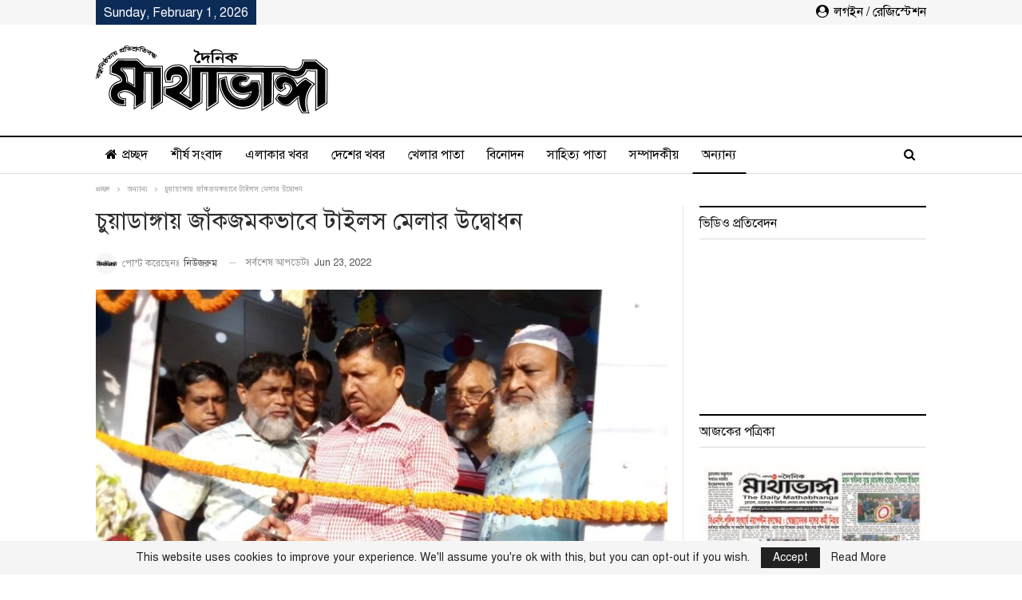

--- FILE ---
content_type: text/html; charset=UTF-8
request_url: https://www.mathabhanga.com/%E0%A6%85%E0%A6%A8%E0%A7%8D%E0%A6%AF%E0%A6%BE%E0%A6%A8%E0%A7%8D%E0%A6%AF/%E0%A6%9A%E0%A7%81%E0%A7%9F%E0%A6%BE%E0%A6%A1%E0%A6%BE%E0%A6%99%E0%A7%8D%E0%A6%97%E0%A6%BE%E0%A7%9F-%E0%A6%9C%E0%A6%BE%E0%A6%81%E0%A6%95%E0%A6%9C%E0%A6%AE%E0%A6%95%E0%A6%AD%E0%A6%BE%E0%A6%AC%E0%A7%87-%E0%A6%9F%E0%A6%BE%E0%A6%87%E0%A6%B2%E0%A6%B8-%E0%A6%AE%E0%A7%87%E0%A6%B2%E0%A6%BE%E0%A6%B0-%E0%A6%89%E0%A6%A6%E0%A7%8D%E0%A6%AC%E0%A7%8B%E0%A6%A7%E0%A6%A8/
body_size: 18748
content:
<!DOCTYPE html>
<!--[if IE 8]>
<html class="ie ie8" lang="en-US" prefix="og: https://ogp.me/ns#"> <![endif]-->
<!--[if IE 9]>
<html class="ie ie9" lang="en-US" prefix="og: https://ogp.me/ns#"> <![endif]-->
<!--[if gt IE 9]><!-->
<html lang="en-US" prefix="og: https://ogp.me/ns#"> <!--<![endif]-->
<head>
<meta charset="UTF-8">
<meta http-equiv="X-UA-Compatible" content="IE=edge">
<meta name="viewport" content="width=device-width, initial-scale=1.0">
<link rel="pingback" href="https://www.mathabhanga.com/xmlrpc.php"/>
<!-- Search Engine Optimization by Rank Math - https://rankmath.com/ -->
<title>চুয়াডাঙ্গায় জাঁকজমকভাবে টাইলস মেলার উদ্বোধন | দৈনিক মাথাভাঙ্গা</title>
<meta name="description" content="স্টাফ রিপোর্টার: চুয়াডাঙ্গা জেলা শহরে নতুন আরেকটি টাইলসের দোকান ‘টাইলস মেলা’র উদ্বোধন করা হয়েছে। গতকাল বুধবার বিকেলে প্রধান অতিথি হিসেবে দোকানটির উদ্বোধন করেন"/>
<meta name="robots" content="follow, index, max-snippet:-1, max-video-preview:-1, max-image-preview:large"/>
<link rel="canonical" href="https://www.mathabhanga.com/%e0%a6%85%e0%a6%a8%e0%a7%8d%e0%a6%af%e0%a6%be%e0%a6%a8%e0%a7%8d%e0%a6%af/%e0%a6%9a%e0%a7%81%e0%a7%9f%e0%a6%be%e0%a6%a1%e0%a6%be%e0%a6%99%e0%a7%8d%e0%a6%97%e0%a6%be%e0%a7%9f-%e0%a6%9c%e0%a6%be%e0%a6%81%e0%a6%95%e0%a6%9c%e0%a6%ae%e0%a6%95%e0%a6%ad%e0%a6%be%e0%a6%ac%e0%a7%87-%e0%a6%9f%e0%a6%be%e0%a6%87%e0%a6%b2%e0%a6%b8-%e0%a6%ae%e0%a7%87%e0%a6%b2%e0%a6%be%e0%a6%b0-%e0%a6%89%e0%a6%a6%e0%a7%8d%e0%a6%ac%e0%a7%8b%e0%a6%a7%e0%a6%a8/" />
<meta property="og:locale" content="en_US" />
<meta property="og:type" content="article" />
<meta property="og:title" content="চুয়াডাঙ্গায় জাঁকজমকভাবে টাইলস মেলার উদ্বোধন | দৈনিক মাথাভাঙ্গা" />
<meta property="og:description" content="স্টাফ রিপোর্টার: চুয়াডাঙ্গা জেলা শহরে নতুন আরেকটি টাইলসের দোকান ‘টাইলস মেলা’র উদ্বোধন করা হয়েছে। গতকাল বুধবার বিকেলে প্রধান অতিথি হিসেবে দোকানটির উদ্বোধন করেন" />
<meta property="og:url" content="https://www.mathabhanga.com/%e0%a6%85%e0%a6%a8%e0%a7%8d%e0%a6%af%e0%a6%be%e0%a6%a8%e0%a7%8d%e0%a6%af/%e0%a6%9a%e0%a7%81%e0%a7%9f%e0%a6%be%e0%a6%a1%e0%a6%be%e0%a6%99%e0%a7%8d%e0%a6%97%e0%a6%be%e0%a7%9f-%e0%a6%9c%e0%a6%be%e0%a6%81%e0%a6%95%e0%a6%9c%e0%a6%ae%e0%a6%95%e0%a6%ad%e0%a6%be%e0%a6%ac%e0%a7%87-%e0%a6%9f%e0%a6%be%e0%a6%87%e0%a6%b2%e0%a6%b8-%e0%a6%ae%e0%a7%87%e0%a6%b2%e0%a6%be%e0%a6%b0-%e0%a6%89%e0%a6%a6%e0%a7%8d%e0%a6%ac%e0%a7%8b%e0%a6%a7%e0%a6%a8/" />
<meta property="og:site_name" content="দৈনিক মাথাভাঙ্গা" />
<meta property="article:section" content="অন্যান্য" />
<meta property="fb:app_id" content="2384724311562812" />
<meta property="og:image" content="https://www.mathabhanga.com/wp-content/uploads/2022/06/Molla-22.06.2022-1024x768.jpg" />
<meta property="og:image:secure_url" content="https://www.mathabhanga.com/wp-content/uploads/2022/06/Molla-22.06.2022-1024x768.jpg" />
<meta property="og:image:width" content="1024" />
<meta property="og:image:height" content="768" />
<meta property="og:image:alt" content="চুয়াডাঙ্গায় জাঁকজমকভাবে টাইলস মেলার উদ্বোধন" />
<meta property="og:image:type" content="image/jpeg" />
<meta property="article:published_time" content="2022-06-23T06:24:44+06:00" />
<meta name="twitter:card" content="summary_large_image" />
<meta name="twitter:title" content="চুয়াডাঙ্গায় জাঁকজমকভাবে টাইলস মেলার উদ্বোধন | দৈনিক মাথাভাঙ্গা" />
<meta name="twitter:description" content="স্টাফ রিপোর্টার: চুয়াডাঙ্গা জেলা শহরে নতুন আরেকটি টাইলসের দোকান ‘টাইলস মেলা’র উদ্বোধন করা হয়েছে। গতকাল বুধবার বিকেলে প্রধান অতিথি হিসেবে দোকানটির উদ্বোধন করেন" />
<meta name="twitter:image" content="https://www.mathabhanga.com/wp-content/uploads/2022/06/Molla-22.06.2022-1024x768.jpg" />
<meta name="twitter:label1" content="Written by" />
<meta name="twitter:data1" content="নিউজরুম" />
<meta name="twitter:label2" content="Time to read" />
<meta name="twitter:data2" content="1 minute" />
<script type="application/ld+json" class="rank-math-schema">{"@context":"https://schema.org","@graph":[{"@type":"Place","@id":"https://www.mathabhanga.com/#place","address":{"@type":"PostalAddress","streetAddress":"Mathabhanga Road, Chalpotti","addressLocality":"Chuadanga","addressRegion":"Khulna","postalCode":"7200","addressCountry":"Bangladesh"}},{"@type":"Organization","@id":"https://www.mathabhanga.com/#organization","name":"\u09a6\u09c8\u09a8\u09bf\u0995 \u09ae\u09be\u09a5\u09be\u09ad\u09be\u0999\u09cd\u0997\u09be","url":"https://www.mathabhanga.com","email":"mathabhanga@gmail.com","address":{"@type":"PostalAddress","streetAddress":"Mathabhanga Road, Chalpotti","addressLocality":"Chuadanga","addressRegion":"Khulna","postalCode":"7200","addressCountry":"Bangladesh"},"logo":{"@type":"ImageObject","@id":"https://www.mathabhanga.com/#logo","url":"https://www.mathabhanga.com/wp-content/uploads/2020/04/logo1.png","contentUrl":"https://www.mathabhanga.com/wp-content/uploads/2020/04/logo1.png","caption":"\u09a6\u09c8\u09a8\u09bf\u0995 \u09ae\u09be\u09a5\u09be\u09ad\u09be\u0999\u09cd\u0997\u09be","inLanguage":"en-US","width":"291","height":"85"},"contactPoint":[{"@type":"ContactPoint","telephone":"+880 17-1138-3303","contactType":"customer support"},{"@type":"ContactPoint","telephone":"+880 17-1616-9425","contactType":"billing support"},{"@type":"ContactPoint","telephone":"+880 18-6700-9008","contactType":"technical support"}],"location":{"@id":"https://www.mathabhanga.com/#place"}},{"@type":"WebSite","@id":"https://www.mathabhanga.com/#website","url":"https://www.mathabhanga.com","name":"\u09a6\u09c8\u09a8\u09bf\u0995 \u09ae\u09be\u09a5\u09be\u09ad\u09be\u0999\u09cd\u0997\u09be","publisher":{"@id":"https://www.mathabhanga.com/#organization"},"inLanguage":"en-US"},{"@type":"ImageObject","@id":"https://www.mathabhanga.com/wp-content/uploads/2022/06/Molla-22.06.2022.jpg","url":"https://www.mathabhanga.com/wp-content/uploads/2022/06/Molla-22.06.2022.jpg","width":"2040","height":"1530","inLanguage":"en-US"},{"@type":"BreadcrumbList","@id":"https://www.mathabhanga.com/%e0%a6%85%e0%a6%a8%e0%a7%8d%e0%a6%af%e0%a6%be%e0%a6%a8%e0%a7%8d%e0%a6%af/%e0%a6%9a%e0%a7%81%e0%a7%9f%e0%a6%be%e0%a6%a1%e0%a6%be%e0%a6%99%e0%a7%8d%e0%a6%97%e0%a6%be%e0%a7%9f-%e0%a6%9c%e0%a6%be%e0%a6%81%e0%a6%95%e0%a6%9c%e0%a6%ae%e0%a6%95%e0%a6%ad%e0%a6%be%e0%a6%ac%e0%a7%87-%e0%a6%9f%e0%a6%be%e0%a6%87%e0%a6%b2%e0%a6%b8-%e0%a6%ae%e0%a7%87%e0%a6%b2%e0%a6%be%e0%a6%b0-%e0%a6%89%e0%a6%a6%e0%a7%8d%e0%a6%ac%e0%a7%8b%e0%a6%a7%e0%a6%a8/#breadcrumb","itemListElement":[{"@type":"ListItem","position":"1","item":{"@id":"https://www.mathabhanga.com","name":"\u0986\u099c\u0995\u09c7\u09b0 \u09aa\u09a4\u09cd\u09b0\u09bf\u0995\u09be"}},{"@type":"ListItem","position":"2","item":{"@id":"https://www.mathabhanga.com/%e0%a6%85%e0%a6%a8%e0%a7%8d%e0%a6%af%e0%a6%be%e0%a6%a8%e0%a7%8d%e0%a6%af/%e0%a6%9a%e0%a7%81%e0%a7%9f%e0%a6%be%e0%a6%a1%e0%a6%be%e0%a6%99%e0%a7%8d%e0%a6%97%e0%a6%be%e0%a7%9f-%e0%a6%9c%e0%a6%be%e0%a6%81%e0%a6%95%e0%a6%9c%e0%a6%ae%e0%a6%95%e0%a6%ad%e0%a6%be%e0%a6%ac%e0%a7%87-%e0%a6%9f%e0%a6%be%e0%a6%87%e0%a6%b2%e0%a6%b8-%e0%a6%ae%e0%a7%87%e0%a6%b2%e0%a6%be%e0%a6%b0-%e0%a6%89%e0%a6%a6%e0%a7%8d%e0%a6%ac%e0%a7%8b%e0%a6%a7%e0%a6%a8/","name":"\u099a\u09c1\u09df\u09be\u09a1\u09be\u0999\u09cd\u0997\u09be\u09df \u099c\u09be\u0981\u0995\u099c\u09ae\u0995\u09ad\u09be\u09ac\u09c7 \u099f\u09be\u0987\u09b2\u09b8 \u09ae\u09c7\u09b2\u09be\u09b0 \u0989\u09a6\u09cd\u09ac\u09cb\u09a7\u09a8"}}]},{"@type":"WebPage","@id":"https://www.mathabhanga.com/%e0%a6%85%e0%a6%a8%e0%a7%8d%e0%a6%af%e0%a6%be%e0%a6%a8%e0%a7%8d%e0%a6%af/%e0%a6%9a%e0%a7%81%e0%a7%9f%e0%a6%be%e0%a6%a1%e0%a6%be%e0%a6%99%e0%a7%8d%e0%a6%97%e0%a6%be%e0%a7%9f-%e0%a6%9c%e0%a6%be%e0%a6%81%e0%a6%95%e0%a6%9c%e0%a6%ae%e0%a6%95%e0%a6%ad%e0%a6%be%e0%a6%ac%e0%a7%87-%e0%a6%9f%e0%a6%be%e0%a6%87%e0%a6%b2%e0%a6%b8-%e0%a6%ae%e0%a7%87%e0%a6%b2%e0%a6%be%e0%a6%b0-%e0%a6%89%e0%a6%a6%e0%a7%8d%e0%a6%ac%e0%a7%8b%e0%a6%a7%e0%a6%a8/#webpage","url":"https://www.mathabhanga.com/%e0%a6%85%e0%a6%a8%e0%a7%8d%e0%a6%af%e0%a6%be%e0%a6%a8%e0%a7%8d%e0%a6%af/%e0%a6%9a%e0%a7%81%e0%a7%9f%e0%a6%be%e0%a6%a1%e0%a6%be%e0%a6%99%e0%a7%8d%e0%a6%97%e0%a6%be%e0%a7%9f-%e0%a6%9c%e0%a6%be%e0%a6%81%e0%a6%95%e0%a6%9c%e0%a6%ae%e0%a6%95%e0%a6%ad%e0%a6%be%e0%a6%ac%e0%a7%87-%e0%a6%9f%e0%a6%be%e0%a6%87%e0%a6%b2%e0%a6%b8-%e0%a6%ae%e0%a7%87%e0%a6%b2%e0%a6%be%e0%a6%b0-%e0%a6%89%e0%a6%a6%e0%a7%8d%e0%a6%ac%e0%a7%8b%e0%a6%a7%e0%a6%a8/","name":"\u099a\u09c1\u09df\u09be\u09a1\u09be\u0999\u09cd\u0997\u09be\u09df \u099c\u09be\u0981\u0995\u099c\u09ae\u0995\u09ad\u09be\u09ac\u09c7 \u099f\u09be\u0987\u09b2\u09b8 \u09ae\u09c7\u09b2\u09be\u09b0 \u0989\u09a6\u09cd\u09ac\u09cb\u09a7\u09a8 | \u09a6\u09c8\u09a8\u09bf\u0995 \u09ae\u09be\u09a5\u09be\u09ad\u09be\u0999\u09cd\u0997\u09be","datePublished":"2022-06-23T06:24:44+06:00","dateModified":"2022-06-23T06:24:44+06:00","isPartOf":{"@id":"https://www.mathabhanga.com/#website"},"primaryImageOfPage":{"@id":"https://www.mathabhanga.com/wp-content/uploads/2022/06/Molla-22.06.2022.jpg"},"inLanguage":"en-US","breadcrumb":{"@id":"https://www.mathabhanga.com/%e0%a6%85%e0%a6%a8%e0%a7%8d%e0%a6%af%e0%a6%be%e0%a6%a8%e0%a7%8d%e0%a6%af/%e0%a6%9a%e0%a7%81%e0%a7%9f%e0%a6%be%e0%a6%a1%e0%a6%be%e0%a6%99%e0%a7%8d%e0%a6%97%e0%a6%be%e0%a7%9f-%e0%a6%9c%e0%a6%be%e0%a6%81%e0%a6%95%e0%a6%9c%e0%a6%ae%e0%a6%95%e0%a6%ad%e0%a6%be%e0%a6%ac%e0%a7%87-%e0%a6%9f%e0%a6%be%e0%a6%87%e0%a6%b2%e0%a6%b8-%e0%a6%ae%e0%a7%87%e0%a6%b2%e0%a6%be%e0%a6%b0-%e0%a6%89%e0%a6%a6%e0%a7%8d%e0%a6%ac%e0%a7%8b%e0%a6%a7%e0%a6%a8/#breadcrumb"}},{"@type":"Person","@id":"https://www.mathabhanga.com/author/newsroom/","name":"\u09a8\u09bf\u0989\u099c\u09b0\u09c1\u09ae","url":"https://www.mathabhanga.com/author/newsroom/","image":{"@type":"ImageObject","@id":"https://www.mathabhanga.com/wp-content/uploads/2020/04/thumb-150x150.png","url":"https://www.mathabhanga.com/wp-content/uploads/2020/04/thumb-150x150.png","caption":"\u09a8\u09bf\u0989\u099c\u09b0\u09c1\u09ae","inLanguage":"en-US"},"worksFor":{"@id":"https://www.mathabhanga.com/#organization"}},{"@type":"NewsArticle","headline":"\u099a\u09c1\u09df\u09be\u09a1\u09be\u0999\u09cd\u0997\u09be\u09df \u099c\u09be\u0981\u0995\u099c\u09ae\u0995\u09ad\u09be\u09ac\u09c7 \u099f\u09be\u0987\u09b2\u09b8 \u09ae\u09c7\u09b2\u09be\u09b0 \u0989\u09a6\u09cd\u09ac\u09cb\u09a7\u09a8 | \u09a6\u09c8\u09a8\u09bf\u0995 \u09ae\u09be\u09a5\u09be\u09ad\u09be\u0999\u09cd\u0997\u09be","datePublished":"2022-06-23T06:24:44+06:00","dateModified":"2022-06-23T06:24:44+06:00","author":{"@id":"https://www.mathabhanga.com/author/newsroom/","name":"\u09a8\u09bf\u0989\u099c\u09b0\u09c1\u09ae"},"publisher":{"@id":"https://www.mathabhanga.com/#organization"},"description":"\u09b8\u09cd\u099f\u09be\u09ab \u09b0\u09bf\u09aa\u09cb\u09b0\u09cd\u099f\u09be\u09b0: \u099a\u09c1\u09df\u09be\u09a1\u09be\u0999\u09cd\u0997\u09be \u099c\u09c7\u09b2\u09be \u09b6\u09b9\u09b0\u09c7 \u09a8\u09a4\u09c1\u09a8 \u0986\u09b0\u09c7\u0995\u099f\u09bf \u099f\u09be\u0987\u09b2\u09b8\u09c7\u09b0 \u09a6\u09cb\u0995\u09be\u09a8 \u2018\u099f\u09be\u0987\u09b2\u09b8 \u09ae\u09c7\u09b2\u09be\u2019\u09b0 \u0989\u09a6\u09cd\u09ac\u09cb\u09a7\u09a8 \u0995\u09b0\u09be \u09b9\u09df\u09c7\u099b\u09c7\u0964 \u0997\u09a4\u0995\u09be\u09b2 \u09ac\u09c1\u09a7\u09ac\u09be\u09b0 \u09ac\u09bf\u0995\u09c7\u09b2\u09c7 \u09aa\u09cd\u09b0\u09a7\u09be\u09a8 \u0985\u09a4\u09bf\u09a5\u09bf \u09b9\u09bf\u09b8\u09c7\u09ac\u09c7 \u09a6\u09cb\u0995\u09be\u09a8\u099f\u09bf\u09b0 \u0989\u09a6\u09cd\u09ac\u09cb\u09a7\u09a8 \u0995\u09b0\u09c7\u09a8","name":"\u099a\u09c1\u09df\u09be\u09a1\u09be\u0999\u09cd\u0997\u09be\u09df \u099c\u09be\u0981\u0995\u099c\u09ae\u0995\u09ad\u09be\u09ac\u09c7 \u099f\u09be\u0987\u09b2\u09b8 \u09ae\u09c7\u09b2\u09be\u09b0 \u0989\u09a6\u09cd\u09ac\u09cb\u09a7\u09a8 | \u09a6\u09c8\u09a8\u09bf\u0995 \u09ae\u09be\u09a5\u09be\u09ad\u09be\u0999\u09cd\u0997\u09be","@id":"https://www.mathabhanga.com/%e0%a6%85%e0%a6%a8%e0%a7%8d%e0%a6%af%e0%a6%be%e0%a6%a8%e0%a7%8d%e0%a6%af/%e0%a6%9a%e0%a7%81%e0%a7%9f%e0%a6%be%e0%a6%a1%e0%a6%be%e0%a6%99%e0%a7%8d%e0%a6%97%e0%a6%be%e0%a7%9f-%e0%a6%9c%e0%a6%be%e0%a6%81%e0%a6%95%e0%a6%9c%e0%a6%ae%e0%a6%95%e0%a6%ad%e0%a6%be%e0%a6%ac%e0%a7%87-%e0%a6%9f%e0%a6%be%e0%a6%87%e0%a6%b2%e0%a6%b8-%e0%a6%ae%e0%a7%87%e0%a6%b2%e0%a6%be%e0%a6%b0-%e0%a6%89%e0%a6%a6%e0%a7%8d%e0%a6%ac%e0%a7%8b%e0%a6%a7%e0%a6%a8/#richSnippet","isPartOf":{"@id":"https://www.mathabhanga.com/%e0%a6%85%e0%a6%a8%e0%a7%8d%e0%a6%af%e0%a6%be%e0%a6%a8%e0%a7%8d%e0%a6%af/%e0%a6%9a%e0%a7%81%e0%a7%9f%e0%a6%be%e0%a6%a1%e0%a6%be%e0%a6%99%e0%a7%8d%e0%a6%97%e0%a6%be%e0%a7%9f-%e0%a6%9c%e0%a6%be%e0%a6%81%e0%a6%95%e0%a6%9c%e0%a6%ae%e0%a6%95%e0%a6%ad%e0%a6%be%e0%a6%ac%e0%a7%87-%e0%a6%9f%e0%a6%be%e0%a6%87%e0%a6%b2%e0%a6%b8-%e0%a6%ae%e0%a7%87%e0%a6%b2%e0%a6%be%e0%a6%b0-%e0%a6%89%e0%a6%a6%e0%a7%8d%e0%a6%ac%e0%a7%8b%e0%a6%a7%e0%a6%a8/#webpage"},"image":{"@id":"https://www.mathabhanga.com/wp-content/uploads/2022/06/Molla-22.06.2022.jpg"},"inLanguage":"en-US","mainEntityOfPage":{"@id":"https://www.mathabhanga.com/%e0%a6%85%e0%a6%a8%e0%a7%8d%e0%a6%af%e0%a6%be%e0%a6%a8%e0%a7%8d%e0%a6%af/%e0%a6%9a%e0%a7%81%e0%a7%9f%e0%a6%be%e0%a6%a1%e0%a6%be%e0%a6%99%e0%a7%8d%e0%a6%97%e0%a6%be%e0%a7%9f-%e0%a6%9c%e0%a6%be%e0%a6%81%e0%a6%95%e0%a6%9c%e0%a6%ae%e0%a6%95%e0%a6%ad%e0%a6%be%e0%a6%ac%e0%a7%87-%e0%a6%9f%e0%a6%be%e0%a6%87%e0%a6%b2%e0%a6%b8-%e0%a6%ae%e0%a7%87%e0%a6%b2%e0%a6%be%e0%a6%b0-%e0%a6%89%e0%a6%a6%e0%a7%8d%e0%a6%ac%e0%a7%8b%e0%a6%a7%e0%a6%a8/#webpage"}}]}</script>
<!-- /Rank Math WordPress SEO plugin -->
<!-- Better Open Graph, Schema.org & Twitter Integration -->
<meta property="og:locale" content="en_us"/>
<meta property="og:site_name" content="দৈনিক মাথাভাঙ্গা"/>
<meta property="og:url" content="https://www.mathabhanga.com/%e0%a6%85%e0%a6%a8%e0%a7%8d%e0%a6%af%e0%a6%be%e0%a6%a8%e0%a7%8d%e0%a6%af/%e0%a6%9a%e0%a7%81%e0%a7%9f%e0%a6%be%e0%a6%a1%e0%a6%be%e0%a6%99%e0%a7%8d%e0%a6%97%e0%a6%be%e0%a7%9f-%e0%a6%9c%e0%a6%be%e0%a6%81%e0%a6%95%e0%a6%9c%e0%a6%ae%e0%a6%95%e0%a6%ad%e0%a6%be%e0%a6%ac%e0%a7%87-%e0%a6%9f%e0%a6%be%e0%a6%87%e0%a6%b2%e0%a6%b8-%e0%a6%ae%e0%a7%87%e0%a6%b2%e0%a6%be%e0%a6%b0-%e0%a6%89%e0%a6%a6%e0%a7%8d%e0%a6%ac%e0%a7%8b%e0%a6%a7%e0%a6%a8/"/>
<meta property="og:title" content="চুয়াডাঙ্গায় জাঁকজমকভাবে টাইলস মেলার উদ্বোধন"/>
<meta property="og:image" content="https://www.mathabhanga.com/wp-content/uploads/2022/06/Molla-22.06.2022-1024x768.jpg"/>
<meta property="article:section" content="অন্যান্য"/>
<meta property="og:description" content="&nbsp;স্টাফ রিপোর্টার: চুয়াডাঙ্গা জেলা শহরে নতুন আরেকটি টাইলসের দোকান ‘টাইলস মেলা’র উদ্বোধন করা হয়েছে। গতকাল বুধবার বিকেলে প্রধান অতিথি হিসেবে দোকানটির উদ্বোধন করেন জেলা আওয়ামী লীগের যুগ্ম সাধারণ সম্পাদক সাবেক চুয়াডাঙ্গা পৌর মেয়র রিয়াজুল ইসলাম জোয়ার্"/>
<meta property="og:type" content="article"/>
<meta name="twitter:card" content="summary"/>
<meta name="twitter:url" content="https://www.mathabhanga.com/%e0%a6%85%e0%a6%a8%e0%a7%8d%e0%a6%af%e0%a6%be%e0%a6%a8%e0%a7%8d%e0%a6%af/%e0%a6%9a%e0%a7%81%e0%a7%9f%e0%a6%be%e0%a6%a1%e0%a6%be%e0%a6%99%e0%a7%8d%e0%a6%97%e0%a6%be%e0%a7%9f-%e0%a6%9c%e0%a6%be%e0%a6%81%e0%a6%95%e0%a6%9c%e0%a6%ae%e0%a6%95%e0%a6%ad%e0%a6%be%e0%a6%ac%e0%a7%87-%e0%a6%9f%e0%a6%be%e0%a6%87%e0%a6%b2%e0%a6%b8-%e0%a6%ae%e0%a7%87%e0%a6%b2%e0%a6%be%e0%a6%b0-%e0%a6%89%e0%a6%a6%e0%a7%8d%e0%a6%ac%e0%a7%8b%e0%a6%a7%e0%a6%a8/"/>
<meta name="twitter:title" content="চুয়াডাঙ্গায় জাঁকজমকভাবে টাইলস মেলার উদ্বোধন"/>
<meta name="twitter:description" content="&nbsp;স্টাফ রিপোর্টার: চুয়াডাঙ্গা জেলা শহরে নতুন আরেকটি টাইলসের দোকান ‘টাইলস মেলা’র উদ্বোধন করা হয়েছে। গতকাল বুধবার বিকেলে প্রধান অতিথি হিসেবে দোকানটির উদ্বোধন করেন জেলা আওয়ামী লীগের যুগ্ম সাধারণ সম্পাদক সাবেক চুয়াডাঙ্গা পৌর মেয়র রিয়াজুল ইসলাম জোয়ার্"/>
<meta name="twitter:image" content="https://www.mathabhanga.com/wp-content/uploads/2022/06/Molla-22.06.2022-1024x768.jpg"/>
<!-- / Better Open Graph, Schema.org & Twitter Integration. -->
<link rel="alternate" type="application/rss+xml" title="দৈনিক মাথাভাঙ্গা &raquo; Feed" href="https://www.mathabhanga.com/feed/" />
<link rel="alternate" type="application/rss+xml" title="দৈনিক মাথাভাঙ্গা &raquo; Comments Feed" href="https://www.mathabhanga.com/comments/feed/" />
<link rel="alternate" type="application/rss+xml" title="দৈনিক মাথাভাঙ্গা &raquo; চুয়াডাঙ্গায় জাঁকজমকভাবে টাইলস মেলার উদ্বোধন Comments Feed" href="https://www.mathabhanga.com/%e0%a6%85%e0%a6%a8%e0%a7%8d%e0%a6%af%e0%a6%be%e0%a6%a8%e0%a7%8d%e0%a6%af/%e0%a6%9a%e0%a7%81%e0%a7%9f%e0%a6%be%e0%a6%a1%e0%a6%be%e0%a6%99%e0%a7%8d%e0%a6%97%e0%a6%be%e0%a7%9f-%e0%a6%9c%e0%a6%be%e0%a6%81%e0%a6%95%e0%a6%9c%e0%a6%ae%e0%a6%95%e0%a6%ad%e0%a6%be%e0%a6%ac%e0%a7%87-%e0%a6%9f%e0%a6%be%e0%a6%87%e0%a6%b2%e0%a6%b8-%e0%a6%ae%e0%a7%87%e0%a6%b2%e0%a6%be%e0%a6%b0-%e0%a6%89%e0%a6%a6%e0%a7%8d%e0%a6%ac%e0%a7%8b%e0%a6%a7%e0%a6%a8/feed/" />
<!-- <link rel='stylesheet' id='wp-block-library-css' href='https://www.mathabhanga.com/wp-includes/css/dist/block-library/style.min.css?ver=6.6.4' type='text/css' media='all' /> -->
<link rel="stylesheet" type="text/css" href="//www.mathabhanga.com/wp-content/cache/wpfc-minified/4dzpqgl/fx3kt.css" media="all"/>
<style id='classic-theme-styles-inline-css' type='text/css'>
/*! This file is auto-generated */
.wp-block-button__link{color:#fff;background-color:#32373c;border-radius:9999px;box-shadow:none;text-decoration:none;padding:calc(.667em + 2px) calc(1.333em + 2px);font-size:1.125em}.wp-block-file__button{background:#32373c;color:#fff;text-decoration:none}
</style>
<style id='global-styles-inline-css' type='text/css'>
:root{--wp--preset--aspect-ratio--square: 1;--wp--preset--aspect-ratio--4-3: 4/3;--wp--preset--aspect-ratio--3-4: 3/4;--wp--preset--aspect-ratio--3-2: 3/2;--wp--preset--aspect-ratio--2-3: 2/3;--wp--preset--aspect-ratio--16-9: 16/9;--wp--preset--aspect-ratio--9-16: 9/16;--wp--preset--color--black: #000000;--wp--preset--color--cyan-bluish-gray: #abb8c3;--wp--preset--color--white: #ffffff;--wp--preset--color--pale-pink: #f78da7;--wp--preset--color--vivid-red: #cf2e2e;--wp--preset--color--luminous-vivid-orange: #ff6900;--wp--preset--color--luminous-vivid-amber: #fcb900;--wp--preset--color--light-green-cyan: #7bdcb5;--wp--preset--color--vivid-green-cyan: #00d084;--wp--preset--color--pale-cyan-blue: #8ed1fc;--wp--preset--color--vivid-cyan-blue: #0693e3;--wp--preset--color--vivid-purple: #9b51e0;--wp--preset--gradient--vivid-cyan-blue-to-vivid-purple: linear-gradient(135deg,rgba(6,147,227,1) 0%,rgb(155,81,224) 100%);--wp--preset--gradient--light-green-cyan-to-vivid-green-cyan: linear-gradient(135deg,rgb(122,220,180) 0%,rgb(0,208,130) 100%);--wp--preset--gradient--luminous-vivid-amber-to-luminous-vivid-orange: linear-gradient(135deg,rgba(252,185,0,1) 0%,rgba(255,105,0,1) 100%);--wp--preset--gradient--luminous-vivid-orange-to-vivid-red: linear-gradient(135deg,rgba(255,105,0,1) 0%,rgb(207,46,46) 100%);--wp--preset--gradient--very-light-gray-to-cyan-bluish-gray: linear-gradient(135deg,rgb(238,238,238) 0%,rgb(169,184,195) 100%);--wp--preset--gradient--cool-to-warm-spectrum: linear-gradient(135deg,rgb(74,234,220) 0%,rgb(151,120,209) 20%,rgb(207,42,186) 40%,rgb(238,44,130) 60%,rgb(251,105,98) 80%,rgb(254,248,76) 100%);--wp--preset--gradient--blush-light-purple: linear-gradient(135deg,rgb(255,206,236) 0%,rgb(152,150,240) 100%);--wp--preset--gradient--blush-bordeaux: linear-gradient(135deg,rgb(254,205,165) 0%,rgb(254,45,45) 50%,rgb(107,0,62) 100%);--wp--preset--gradient--luminous-dusk: linear-gradient(135deg,rgb(255,203,112) 0%,rgb(199,81,192) 50%,rgb(65,88,208) 100%);--wp--preset--gradient--pale-ocean: linear-gradient(135deg,rgb(255,245,203) 0%,rgb(182,227,212) 50%,rgb(51,167,181) 100%);--wp--preset--gradient--electric-grass: linear-gradient(135deg,rgb(202,248,128) 0%,rgb(113,206,126) 100%);--wp--preset--gradient--midnight: linear-gradient(135deg,rgb(2,3,129) 0%,rgb(40,116,252) 100%);--wp--preset--font-size--small: 13px;--wp--preset--font-size--medium: 20px;--wp--preset--font-size--large: 36px;--wp--preset--font-size--x-large: 42px;--wp--preset--spacing--20: 0.44rem;--wp--preset--spacing--30: 0.67rem;--wp--preset--spacing--40: 1rem;--wp--preset--spacing--50: 1.5rem;--wp--preset--spacing--60: 2.25rem;--wp--preset--spacing--70: 3.38rem;--wp--preset--spacing--80: 5.06rem;--wp--preset--shadow--natural: 6px 6px 9px rgba(0, 0, 0, 0.2);--wp--preset--shadow--deep: 12px 12px 50px rgba(0, 0, 0, 0.4);--wp--preset--shadow--sharp: 6px 6px 0px rgba(0, 0, 0, 0.2);--wp--preset--shadow--outlined: 6px 6px 0px -3px rgba(255, 255, 255, 1), 6px 6px rgba(0, 0, 0, 1);--wp--preset--shadow--crisp: 6px 6px 0px rgba(0, 0, 0, 1);}:where(.is-layout-flex){gap: 0.5em;}:where(.is-layout-grid){gap: 0.5em;}body .is-layout-flex{display: flex;}.is-layout-flex{flex-wrap: wrap;align-items: center;}.is-layout-flex > :is(*, div){margin: 0;}body .is-layout-grid{display: grid;}.is-layout-grid > :is(*, div){margin: 0;}:where(.wp-block-columns.is-layout-flex){gap: 2em;}:where(.wp-block-columns.is-layout-grid){gap: 2em;}:where(.wp-block-post-template.is-layout-flex){gap: 1.25em;}:where(.wp-block-post-template.is-layout-grid){gap: 1.25em;}.has-black-color{color: var(--wp--preset--color--black) !important;}.has-cyan-bluish-gray-color{color: var(--wp--preset--color--cyan-bluish-gray) !important;}.has-white-color{color: var(--wp--preset--color--white) !important;}.has-pale-pink-color{color: var(--wp--preset--color--pale-pink) !important;}.has-vivid-red-color{color: var(--wp--preset--color--vivid-red) !important;}.has-luminous-vivid-orange-color{color: var(--wp--preset--color--luminous-vivid-orange) !important;}.has-luminous-vivid-amber-color{color: var(--wp--preset--color--luminous-vivid-amber) !important;}.has-light-green-cyan-color{color: var(--wp--preset--color--light-green-cyan) !important;}.has-vivid-green-cyan-color{color: var(--wp--preset--color--vivid-green-cyan) !important;}.has-pale-cyan-blue-color{color: var(--wp--preset--color--pale-cyan-blue) !important;}.has-vivid-cyan-blue-color{color: var(--wp--preset--color--vivid-cyan-blue) !important;}.has-vivid-purple-color{color: var(--wp--preset--color--vivid-purple) !important;}.has-black-background-color{background-color: var(--wp--preset--color--black) !important;}.has-cyan-bluish-gray-background-color{background-color: var(--wp--preset--color--cyan-bluish-gray) !important;}.has-white-background-color{background-color: var(--wp--preset--color--white) !important;}.has-pale-pink-background-color{background-color: var(--wp--preset--color--pale-pink) !important;}.has-vivid-red-background-color{background-color: var(--wp--preset--color--vivid-red) !important;}.has-luminous-vivid-orange-background-color{background-color: var(--wp--preset--color--luminous-vivid-orange) !important;}.has-luminous-vivid-amber-background-color{background-color: var(--wp--preset--color--luminous-vivid-amber) !important;}.has-light-green-cyan-background-color{background-color: var(--wp--preset--color--light-green-cyan) !important;}.has-vivid-green-cyan-background-color{background-color: var(--wp--preset--color--vivid-green-cyan) !important;}.has-pale-cyan-blue-background-color{background-color: var(--wp--preset--color--pale-cyan-blue) !important;}.has-vivid-cyan-blue-background-color{background-color: var(--wp--preset--color--vivid-cyan-blue) !important;}.has-vivid-purple-background-color{background-color: var(--wp--preset--color--vivid-purple) !important;}.has-black-border-color{border-color: var(--wp--preset--color--black) !important;}.has-cyan-bluish-gray-border-color{border-color: var(--wp--preset--color--cyan-bluish-gray) !important;}.has-white-border-color{border-color: var(--wp--preset--color--white) !important;}.has-pale-pink-border-color{border-color: var(--wp--preset--color--pale-pink) !important;}.has-vivid-red-border-color{border-color: var(--wp--preset--color--vivid-red) !important;}.has-luminous-vivid-orange-border-color{border-color: var(--wp--preset--color--luminous-vivid-orange) !important;}.has-luminous-vivid-amber-border-color{border-color: var(--wp--preset--color--luminous-vivid-amber) !important;}.has-light-green-cyan-border-color{border-color: var(--wp--preset--color--light-green-cyan) !important;}.has-vivid-green-cyan-border-color{border-color: var(--wp--preset--color--vivid-green-cyan) !important;}.has-pale-cyan-blue-border-color{border-color: var(--wp--preset--color--pale-cyan-blue) !important;}.has-vivid-cyan-blue-border-color{border-color: var(--wp--preset--color--vivid-cyan-blue) !important;}.has-vivid-purple-border-color{border-color: var(--wp--preset--color--vivid-purple) !important;}.has-vivid-cyan-blue-to-vivid-purple-gradient-background{background: var(--wp--preset--gradient--vivid-cyan-blue-to-vivid-purple) !important;}.has-light-green-cyan-to-vivid-green-cyan-gradient-background{background: var(--wp--preset--gradient--light-green-cyan-to-vivid-green-cyan) !important;}.has-luminous-vivid-amber-to-luminous-vivid-orange-gradient-background{background: var(--wp--preset--gradient--luminous-vivid-amber-to-luminous-vivid-orange) !important;}.has-luminous-vivid-orange-to-vivid-red-gradient-background{background: var(--wp--preset--gradient--luminous-vivid-orange-to-vivid-red) !important;}.has-very-light-gray-to-cyan-bluish-gray-gradient-background{background: var(--wp--preset--gradient--very-light-gray-to-cyan-bluish-gray) !important;}.has-cool-to-warm-spectrum-gradient-background{background: var(--wp--preset--gradient--cool-to-warm-spectrum) !important;}.has-blush-light-purple-gradient-background{background: var(--wp--preset--gradient--blush-light-purple) !important;}.has-blush-bordeaux-gradient-background{background: var(--wp--preset--gradient--blush-bordeaux) !important;}.has-luminous-dusk-gradient-background{background: var(--wp--preset--gradient--luminous-dusk) !important;}.has-pale-ocean-gradient-background{background: var(--wp--preset--gradient--pale-ocean) !important;}.has-electric-grass-gradient-background{background: var(--wp--preset--gradient--electric-grass) !important;}.has-midnight-gradient-background{background: var(--wp--preset--gradient--midnight) !important;}.has-small-font-size{font-size: var(--wp--preset--font-size--small) !important;}.has-medium-font-size{font-size: var(--wp--preset--font-size--medium) !important;}.has-large-font-size{font-size: var(--wp--preset--font-size--large) !important;}.has-x-large-font-size{font-size: var(--wp--preset--font-size--x-large) !important;}
:where(.wp-block-post-template.is-layout-flex){gap: 1.25em;}:where(.wp-block-post-template.is-layout-grid){gap: 1.25em;}
:where(.wp-block-columns.is-layout-flex){gap: 2em;}:where(.wp-block-columns.is-layout-grid){gap: 2em;}
:root :where(.wp-block-pullquote){font-size: 1.5em;line-height: 1.6;}
</style>
<!-- <link rel='stylesheet' id='bf-slick-css' href='https://www.mathabhanga.com/wp-content/themes/publisher/includes/libs/better-framework/assets/css/slick.min.css?ver=3.15.0' type='text/css' media='all' /> -->
<!-- <link rel='stylesheet' id='pretty-photo-css' href='https://www.mathabhanga.com/wp-content/themes/publisher/includes/libs/better-framework/assets/css/pretty-photo.min.css?ver=3.15.0' type='text/css' media='all' /> -->
<!-- <link rel='stylesheet' id='bs-icons-css' href='https://www.mathabhanga.com/wp-content/themes/publisher/includes/libs/better-framework/assets/css/bs-icons.css?ver=3.15.0' type='text/css' media='all' /> -->
<!-- <link rel='stylesheet' id='theme-libs-css' href='https://www.mathabhanga.com/wp-content/themes/publisher/css/theme-libs.min.css?ver=7.11.0' type='text/css' media='all' /> -->
<!-- <link rel='stylesheet' id='fontawesome-css' href='https://www.mathabhanga.com/wp-content/themes/publisher/includes/libs/better-framework/assets/css/font-awesome.min.css?ver=3.15.0' type='text/css' media='all' /> -->
<!-- <link rel='stylesheet' id='publisher-css' href='https://www.mathabhanga.com/wp-content/themes/publisher/style-7.11.0.min.css?ver=7.11.0' type='text/css' media='all' /> -->
<!-- <link rel='stylesheet' id='publisher-theme-newspaper-css' href='https://www.mathabhanga.com/wp-content/themes/publisher/includes/styles/newspaper/style.min.css?ver=7.11.0' type='text/css' media='all' /> -->
<script src='//www.mathabhanga.com/wp-content/cache/wpfc-minified/7a9jq9fm/fx3kt.js' type="text/javascript"></script>
<!-- <script type="text/javascript" src="https://www.mathabhanga.com/wp-includes/js/jquery/jquery.min.js?ver=3.7.1" id="jquery-core-js"></script> -->
<!-- <script type="text/javascript" src="https://www.mathabhanga.com/wp-includes/js/jquery/jquery-migrate.min.js?ver=3.4.1" id="jquery-migrate-js"></script> -->
<!--[if lt IE 9]>
<script type="text/javascript" src="https://www.mathabhanga.com/wp-content/themes/publisher/includes/libs/better-framework/assets/js/html5shiv.min.js?ver=3.15.0" id="bf-html5shiv-js"></script>
<![endif]-->
<!--[if lt IE 9]>
<script type="text/javascript" src="https://www.mathabhanga.com/wp-content/themes/publisher/includes/libs/better-framework/assets/js/respond.min.js?ver=3.15.0" id="bf-respond-js"></script>
<![endif]-->
<link rel="https://api.w.org/" href="https://www.mathabhanga.com/wp-json/" /><link rel="alternate" title="JSON" type="application/json" href="https://www.mathabhanga.com/wp-json/wp/v2/posts/186196" /><link rel="EditURI" type="application/rsd+xml" title="RSD" href="https://www.mathabhanga.com/xmlrpc.php?rsd" />
<meta name="generator" content="WordPress 6.6.4" />
<link rel='shortlink' href='https://www.mathabhanga.com/?p=186196' />
<link rel="alternate" title="oEmbed (JSON)" type="application/json+oembed" href="https://www.mathabhanga.com/wp-json/oembed/1.0/embed?url=https%3A%2F%2Fwww.mathabhanga.com%2F%25e0%25a6%2585%25e0%25a6%25a8%25e0%25a7%258d%25e0%25a6%25af%25e0%25a6%25be%25e0%25a6%25a8%25e0%25a7%258d%25e0%25a6%25af%2F%25e0%25a6%259a%25e0%25a7%2581%25e0%25a7%259f%25e0%25a6%25be%25e0%25a6%25a1%25e0%25a6%25be%25e0%25a6%2599%25e0%25a7%258d%25e0%25a6%2597%25e0%25a6%25be%25e0%25a7%259f-%25e0%25a6%259c%25e0%25a6%25be%25e0%25a6%2581%25e0%25a6%2595%25e0%25a6%259c%25e0%25a6%25ae%25e0%25a6%2595%25e0%25a6%25ad%25e0%25a6%25be%25e0%25a6%25ac%25e0%25a7%2587-%25e0%25a6%259f%25e0%25a6%25be%25e0%25a6%2587%25e0%25a6%25b2%25e0%25a6%25b8-%25e0%25a6%25ae%25e0%25a7%2587%25e0%25a6%25b2%25e0%25a6%25be%25e0%25a6%25b0-%25e0%25a6%2589%25e0%25a6%25a6%25e0%25a7%258d%25e0%25a6%25ac%25e0%25a7%258b%25e0%25a6%25a7%25e0%25a6%25a8%2F" />
<link rel="alternate" title="oEmbed (XML)" type="text/xml+oembed" href="https://www.mathabhanga.com/wp-json/oembed/1.0/embed?url=https%3A%2F%2Fwww.mathabhanga.com%2F%25e0%25a6%2585%25e0%25a6%25a8%25e0%25a7%258d%25e0%25a6%25af%25e0%25a6%25be%25e0%25a6%25a8%25e0%25a7%258d%25e0%25a6%25af%2F%25e0%25a6%259a%25e0%25a7%2581%25e0%25a7%259f%25e0%25a6%25be%25e0%25a6%25a1%25e0%25a6%25be%25e0%25a6%2599%25e0%25a7%258d%25e0%25a6%2597%25e0%25a6%25be%25e0%25a7%259f-%25e0%25a6%259c%25e0%25a6%25be%25e0%25a6%2581%25e0%25a6%2595%25e0%25a6%259c%25e0%25a6%25ae%25e0%25a6%2595%25e0%25a6%25ad%25e0%25a6%25be%25e0%25a6%25ac%25e0%25a7%2587-%25e0%25a6%259f%25e0%25a6%25be%25e0%25a6%2587%25e0%25a6%25b2%25e0%25a6%25b8-%25e0%25a6%25ae%25e0%25a7%2587%25e0%25a6%25b2%25e0%25a6%25be%25e0%25a6%25b0-%25e0%25a6%2589%25e0%25a6%25a6%25e0%25a7%258d%25e0%25a6%25ac%25e0%25a7%258b%25e0%25a6%25a7%25e0%25a6%25a8%2F&#038;format=xml" />
<link rel="amphtml" href="https://www.mathabhanga.com/amp/%E0%A6%85%E0%A6%A8%E0%A7%8D%E0%A6%AF%E0%A6%BE%E0%A6%A8%E0%A7%8D%E0%A6%AF/%E0%A6%9A%E0%A7%81%E0%A7%9F%E0%A6%BE%E0%A6%A1%E0%A6%BE%E0%A6%99%E0%A7%8D%E0%A6%97%E0%A6%BE%E0%A7%9F-%E0%A6%9C%E0%A6%BE%E0%A6%81%E0%A6%95%E0%A6%9C%E0%A6%AE%E0%A6%95%E0%A6%AD%E0%A6%BE%E0%A6%AC%E0%A7%87-%E0%A6%9F%E0%A6%BE%E0%A6%87%E0%A6%B2%E0%A6%B8-%E0%A6%AE%E0%A7%87%E0%A6%B2%E0%A6%BE%E0%A6%B0-%E0%A6%89%E0%A6%A6%E0%A7%8D%E0%A6%AC%E0%A7%8B%E0%A6%A7%E0%A6%A8/"/>
<meta property="fb:pages" content="122060171183551" />
<meta property="ia:markup_url" content="https://www.mathabhanga.com/%e0%a6%85%e0%a6%a8%e0%a7%8d%e0%a6%af%e0%a6%be%e0%a6%a8%e0%a7%8d%e0%a6%af/%e0%a6%9a%e0%a7%81%e0%a7%9f%e0%a6%be%e0%a6%a1%e0%a6%be%e0%a6%99%e0%a7%8d%e0%a6%97%e0%a6%be%e0%a7%9f-%e0%a6%9c%e0%a6%be%e0%a6%81%e0%a6%95%e0%a6%9c%e0%a6%ae%e0%a6%95%e0%a6%ad%e0%a6%be%e0%a6%ac%e0%a7%87-%e0%a6%9f%e0%a6%be%e0%a6%87%e0%a6%b2%e0%a6%b8-%e0%a6%ae%e0%a7%87%e0%a6%b2%e0%a6%be%e0%a6%b0-%e0%a6%89%e0%a6%a6%e0%a7%8d%e0%a6%ac%e0%a7%8b%e0%a6%a7%e0%a6%a8/?ia_markup=1" />
<meta property="fb:op-recirculation-ads" content="enable=true placement_id=137300961540204_137300981540202"><meta name="generator" content="Powered by WPBakery Page Builder - drag and drop page builder for WordPress."/>
<script type="application/ld+json">{
"@context": "http://schema.org/",
"@type": "Organization",
"@id": "#organization",
"logo": {
"@type": "ImageObject",
"url": "https://mathabhanga.com/wp-content/uploads/2020/04/logo1.png"
},
"url": "https://www.mathabhanga.com/",
"name": "\u09a6\u09c8\u09a8\u09bf\u0995 \u09ae\u09be\u09a5\u09be\u09ad\u09be\u0999\u09cd\u0997\u09be",
"description": "\u09ac\u09b8\u09cd\u09a4\u09c1\u09a8\u09bf\u09b7\u09cd\u09a0\u09a4\u09be\u09df \u09aa\u09cd\u09b0\u09a4\u09bf\u09b6\u09cd\u09b0\u09c1\u09a4\u09bf\u09ac\u09a6\u09cd\u09a7"
}</script>
<script type="application/ld+json">{
"@context": "http://schema.org/",
"@type": "WebSite",
"name": "\u09a6\u09c8\u09a8\u09bf\u0995 \u09ae\u09be\u09a5\u09be\u09ad\u09be\u0999\u09cd\u0997\u09be",
"alternateName": "\u09ac\u09b8\u09cd\u09a4\u09c1\u09a8\u09bf\u09b7\u09cd\u09a0\u09a4\u09be\u09df \u09aa\u09cd\u09b0\u09a4\u09bf\u09b6\u09cd\u09b0\u09c1\u09a4\u09bf\u09ac\u09a6\u09cd\u09a7",
"url": "https://www.mathabhanga.com/"
}</script>
<script type="application/ld+json">{
"@context": "http://schema.org/",
"@type": "NewsArticle",
"headline": "\u099a\u09c1\u09df\u09be\u09a1\u09be\u0999\u09cd\u0997\u09be\u09df \u099c\u09be\u0981\u0995\u099c\u09ae\u0995\u09ad\u09be\u09ac\u09c7 \u099f\u09be\u0987\u09b2\u09b8 \u09ae\u09c7\u09b2\u09be\u09b0 \u0989\u09a6\u09cd\u09ac\u09cb\u09a7\u09a8",
"description": "&nbsp;\u09b8\u09cd\u099f\u09be\u09ab \u09b0\u09bf\u09aa\u09cb\u09b0\u09cd\u099f\u09be\u09b0: \u099a\u09c1\u09df\u09be\u09a1\u09be\u0999\u09cd\u0997\u09be \u099c\u09c7\u09b2\u09be \u09b6\u09b9\u09b0\u09c7 \u09a8\u09a4\u09c1\u09a8 \u0986\u09b0\u09c7\u0995\u099f\u09bf \u099f\u09be\u0987\u09b2\u09b8\u09c7\u09b0 \u09a6\u09cb\u0995\u09be\u09a8 \u2018\u099f\u09be\u0987\u09b2\u09b8 \u09ae\u09c7\u09b2\u09be\u2019\u09b0 \u0989\u09a6\u09cd\u09ac\u09cb\u09a7\u09a8 \u0995\u09b0\u09be \u09b9\u09df\u09c7\u099b\u09c7\u0964 \u0997\u09a4\u0995\u09be\u09b2 \u09ac\u09c1\u09a7\u09ac\u09be\u09b0 \u09ac\u09bf\u0995\u09c7\u09b2\u09c7 \u09aa\u09cd\u09b0\u09a7\u09be\u09a8 \u0985\u09a4\u09bf\u09a5\u09bf \u09b9\u09bf\u09b8\u09c7\u09ac\u09c7 \u09a6\u09cb\u0995\u09be\u09a8\u099f\u09bf\u09b0 \u0989\u09a6\u09cd\u09ac\u09cb\u09a7\u09a8 \u0995\u09b0\u09c7\u09a8 \u099c\u09c7\u09b2\u09be \u0986\u0993\u09df\u09be\u09ae\u09c0 \u09b2\u09c0\u0997\u09c7\u09b0 \u09af\u09c1\u0997\u09cd\u09ae \u09b8\u09be\u09a7\u09be\u09b0\u09a3 \u09b8\u09ae\u09cd\u09aa\u09be\u09a6\u0995 \u09b8\u09be\u09ac\u09c7\u0995 \u099a\u09c1\u09df\u09be\u09a1\u09be\u0999\u09cd\u0997\u09be \u09aa\u09cc\u09b0 \u09ae\u09c7\u09df\u09b0 \u09b0\u09bf\u09df\u09be\u099c\u09c1\u09b2 \u0987\u09b8\u09b2\u09be\u09ae \u099c\u09cb\u09df\u09be\u09b0\u09cd",
"datePublished": "2022-06-23",
"dateModified": "2022-06-23",
"author": {
"@type": "Person",
"@id": "#person-",
"name": "\u09a8\u09bf\u0989\u099c\u09b0\u09c1\u09ae"
},
"image": "https://www.mathabhanga.com/wp-content/uploads/2022/06/Molla-22.06.2022.jpg",
"interactionStatistic": [
{
"@type": "InteractionCounter",
"interactionType": "http://schema.org/CommentAction",
"userInteractionCount": "0"
}
],
"publisher": {
"@id": "#organization"
},
"mainEntityOfPage": "https://www.mathabhanga.com/%e0%a6%85%e0%a6%a8%e0%a7%8d%e0%a6%af%e0%a6%be%e0%a6%a8%e0%a7%8d%e0%a6%af/%e0%a6%9a%e0%a7%81%e0%a7%9f%e0%a6%be%e0%a6%a1%e0%a6%be%e0%a6%99%e0%a7%8d%e0%a6%97%e0%a6%be%e0%a7%9f-%e0%a6%9c%e0%a6%be%e0%a6%81%e0%a6%95%e0%a6%9c%e0%a6%ae%e0%a6%95%e0%a6%ad%e0%a6%be%e0%a6%ac%e0%a7%87-%e0%a6%9f%e0%a6%be%e0%a6%87%e0%a6%b2%e0%a6%b8-%e0%a6%ae%e0%a7%87%e0%a6%b2%e0%a6%be%e0%a6%b0-%e0%a6%89%e0%a6%a6%e0%a7%8d%e0%a6%ac%e0%a7%8b%e0%a6%a7%e0%a6%a8/"
}</script>
<!-- <link rel='stylesheet' id='7.11.0-1758184040' href='https://www.mathabhanga.com/wp-content/bs-booster-cache/2ac7f8586bb4c7ecec9d335db8ec7f60.css' type='text/css' media='all' /> -->
<link rel="stylesheet" type="text/css" href="//www.mathabhanga.com/wp-content/cache/wpfc-minified/dgqs0k5y/2opjk.css" media="all"/>
<meta name="keywords" content="Mathabhanga, donik mathavanga chuadanga, Daily Mathabhanga, mathavanga, মাথাভাঙ্গা, মাথাভাঙা, daily mathavanga, mathabhanga news, mathabhanga paper, chuadanga news, mathabhanga epaper, ই-পেপার, ইপেপার, bangladeshi newspaper, bangla news paper, bangladesh newspapers, newspaper, all bangla news paper, bd news paper, news paper, bangladesh news paper, daily, bangla newspaper, daily news paper, bangladeshi news paper, bangla paper, all bangla newspaper, অনলাইন, পত্রিকা, বাংলাদেশ, আজকের পত্রিকা, আন্তর্জাতিক, অর্থনীতি, খেলা, বিনোদন, ফিচার, বিজ্ঞান ও প্রযুক্তি, সাহিত্য, মাল্টিমিডিয়া, রাজনীতি, সরকার, অপরাধ, আইন ও বিচার, পরিবেশ, দুর্ঘটনা, সংসদ, রাজধানী, শেয়ার বাজার, বাণিজ্য, পোশাক শিল্প, ক্রিকেট, ফুটবল, লাইভ স্কোর" /><link rel="icon" href="https://www.mathabhanga.com/wp-content/uploads/2020/04/icon-150x150.png" sizes="32x32" />
<link rel="icon" href="https://www.mathabhanga.com/wp-content/uploads/2020/04/icon.png" sizes="192x192" />
<link rel="apple-touch-icon" href="https://www.mathabhanga.com/wp-content/uploads/2020/04/icon.png" />
<meta name="msapplication-TileImage" content="https://www.mathabhanga.com/wp-content/uploads/2020/04/icon.png" />
<!-- BetterFramework Head Inline CSS -->
<style>
#logo_visible{
overflow-y:visible!important;
}
/*.topbar .section-links {*/
/*    float: left;*/
/*}*/
/*.topbar .section-menu {*/
/*    float: right;*/
/*    background: black;*/
/*    padding: 5px;*/
/*    margin-right:10px!important;*/
/*}*/
.entry-content p {
margin-bottom: 0!important;
}
.entry-content p {
margin-top: 0!important;
margin-bottom: 8px!important;
}
p {
margin: none !important;
text-align: justify;
}
</style>
<!-- /BetterFramework Head Inline CSS-->
<noscript><style> .wpb_animate_when_almost_visible { opacity: 1; }</style></noscript>	</head>
<body class="post-template-default single single-post postid-186196 single-format-standard bs-theme bs-publisher bs-publisher-newspaper active-light-box ltr close-rh page-layout-2-col page-layout-2-col-right full-width active-sticky-sidebar main-menu-sticky main-menu-out-full-width active-ajax-search single-prim-cat-1 single-cat-1  wpb-js-composer js-comp-ver-6.7.0 vc_responsive bs-ll-a" dir="ltr">
<header id="header" class="site-header header-style-2 full-width" itemscope="itemscope" itemtype="https://schema.org/WPHeader">
<section class="topbar topbar-style-1 hidden-xs hidden-xs">
<div class="content-wrap">
<div class="container">
<div class="topbar-inner clearfix">
<div class="section-links">
<a class="topbar-sign-in "
data-toggle="modal" data-target="#bsLoginModal">
<i class="fa fa-user-circle"></i> লগইন / রেজিস্টেশন							</a>
<div class="modal sign-in-modal fade" id="bsLoginModal" tabindex="-1" role="dialog"
style="display: none">
<div class="modal-dialog" role="document">
<div class="modal-content">
<span class="close-modal" data-dismiss="modal" aria-label="Close"><i
class="fa fa-close"></i></span>
<div class="modal-body">
<div id="form_13925_" class="bs-shortcode bs-login-shortcode ">
<div class="bs-login bs-type-login-register"  style="display:none">
<div class="bs-login-panel bs-login-sign-panel bs-current-login-panel">
<form name="loginform"
action="https://www.mathabhanga.com/wp-login.php" method="post">
<div class="login-header">
<span class="login-icon fa fa-user-circle main-color"></span>
<p>স্বাগতম, আপনার একাউন্টে লগইন করুন</p>
</div>
<div class="login-field login-username">
<input type="text" name="log" id="form_13925_user_login" class="input"
value="" size="20"
placeholder="ইউজারনেম / ইমেইল" required/>
</div>
<div class="login-field login-password">
<input type="password" name="pwd" id="form_13925_user_pass"
class="input"
value="" size="20" placeholder="পাসওয়ার্ড"
required/>
</div>
<div class="g-recaptcha" style="transform: scale(0.9); -webkit-transform: scale(0.9); transform-origin: 0 0; -webkit-transform-origin: 0 0;" data-sitekey="6LdH1WMjAAAAAOSOUOeKDSw2KeYIvMbc-sPQUCMm"></div><script src='https://www.google.com/recaptcha/api.js?ver=1.25' id='wpcaptcha-recaptcha-js'></script>
<div class="login-field">
<a href="https://www.mathabhanga.com/wp-login.php?action=lostpassword&redirect_to=https%3A%2F%2Fwww.mathabhanga.com%2F%25E0%25A6%2585%25E0%25A6%25A8%25E0%25A7%258D%25E0%25A6%25AF%25E0%25A6%25BE%25E0%25A6%25A8%25E0%25A7%258D%25E0%25A6%25AF%2F%25E0%25A6%259A%25E0%25A7%2581%25E0%25A7%259F%25E0%25A6%25BE%25E0%25A6%25A1%25E0%25A6%25BE%25E0%25A6%2599%25E0%25A7%258D%25E0%25A6%2597%25E0%25A6%25BE%25E0%25A7%259F-%25E0%25A6%259C%25E0%25A6%25BE%25E0%25A6%2581%25E0%25A6%2595%25E0%25A6%259C%25E0%25A6%25AE%25E0%25A6%2595%25E0%25A6%25AD%25E0%25A6%25BE%25E0%25A6%25AC%25E0%25A7%2587-%25E0%25A6%259F%25E0%25A6%25BE%25E0%25A6%2587%25E0%25A6%25B2%25E0%25A6%25B8-%25E0%25A6%25AE%25E0%25A7%2587%25E0%25A6%25B2%25E0%25A6%25BE%25E0%25A6%25B0-%25E0%25A6%2589%25E0%25A6%25A6%25E0%25A7%258D%25E0%25A6%25AC%25E0%25A7%258B%25E0%25A6%25A7%25E0%25A6%25A8%2F"
class="go-reset-panel">পাসওয়ার্ড মনে নেই? </a>
<span class="login-remember">
<input class="remember-checkbox" name="rememberme" type="checkbox"
id="form_13925_rememberme"
value="forever"  />
<label class="remember-label">মনে রাখুন</label>
</span>
</div>
<div class="g-recaptcha" style="transform: scale(0.9); -webkit-transform: scale(0.9); transform-origin: 0 0; -webkit-transform-origin: 0 0;" data-sitekey="6LdH1WMjAAAAAOSOUOeKDSw2KeYIvMbc-sPQUCMm"></div>
<div class="login-field login-submit">
<input type="submit" name="wp-submit"
class="button-primary login-btn"
value="লগইন"/>
<input type="hidden" name="redirect_to" value="https://www.mathabhanga.com/%E0%A6%85%E0%A6%A8%E0%A7%8D%E0%A6%AF%E0%A6%BE%E0%A6%A8%E0%A7%8D%E0%A6%AF/%E0%A6%9A%E0%A7%81%E0%A7%9F%E0%A6%BE%E0%A6%A1%E0%A6%BE%E0%A6%99%E0%A7%8D%E0%A6%97%E0%A6%BE%E0%A7%9F-%E0%A6%9C%E0%A6%BE%E0%A6%81%E0%A6%95%E0%A6%9C%E0%A6%AE%E0%A6%95%E0%A6%AD%E0%A6%BE%E0%A6%AC%E0%A7%87-%E0%A6%9F%E0%A6%BE%E0%A6%87%E0%A6%B2%E0%A6%B8-%E0%A6%AE%E0%A7%87%E0%A6%B2%E0%A6%BE%E0%A6%B0-%E0%A6%89%E0%A6%A6%E0%A7%8D%E0%A6%AC%E0%A7%8B%E0%A6%A7%E0%A6%A8/"/>
</div>
<div class="login-field login-signup">
<span>একাউন্ট নেই? <a
href="https://www.mathabhanga.com/wp-login.php?action=register">রেজিস্টেশন</a></span>
</div>
</form>
</div>
<div class="bs-login-panel bs-login-reset-panel">
<span class="go-login-panel"><i
class="fa fa-angle-left"></i> লগইন</span>
<div class="bs-login-reset-panel-inner">
<div class="login-header">
<span class="login-icon fa fa-support"></span>
<p>পাসওয়ার্ড রিকোভার করুন।</p>
<p>একটা পাসওয়ার্ড ইমেইল করা হবে।</p>
</div>
<form name="lostpasswordform" id="form_13925_lostpasswordform"
action="https://www.mathabhanga.com/wp-login.php?action=lostpassword"
method="post">
<div class="login-field reset-username">
<input type="text" name="user_login" class="input" value=""
placeholder="ইউজারনেম / ইমেইল"
required/>
</div>
<div class="g-recaptcha" style="transform: scale(0.9); -webkit-transform: scale(0.9); transform-origin: 0 0; -webkit-transform-origin: 0 0;" data-sitekey="6LdH1WMjAAAAAOSOUOeKDSw2KeYIvMbc-sPQUCMm"></div>
<div class="login-field reset-submit">
<input type="hidden" name="redirect_to" value=""/>
<input type="submit" name="wp-submit" class="login-btn"
value="পাসওয়ার্ড পাঠিয়ে দিন"/>
</div>
</form>
</div>
</div>
</div>
</div>
</div>
</div>
</div>
</div>
</div>
<div class="section-menu">
<div id="menu-top" class="menu top-menu-wrapper" role="navigation" itemscope="itemscope" itemtype="https://schema.org/SiteNavigationElement">
<nav class="top-menu-container">
<ul id="top-navigation" class="top-menu menu clearfix bsm-pure">
<li id="topbar-date" class="menu-item menu-item-date">
<span
class="topbar-date">Sunday, February 1, 2026</span>
</li>
</ul>
</nav>
</div>
</div>
</div>
</div>
</div>
</section>
<div class="header-inner">
<div class="content-wrap">
<div class="container">
<div class="row">
<div class="row-height">
<div class="logo-col col-xs-12">
<div class="col-inside">
<div id="site-branding" class="site-branding">
<p  id="site-title" class="logo h1 img-logo">
<a href="https://www.mathabhanga.com/" itemprop="url" rel="home">
<img id="site-logo" src="https://mathabhanga.com/wp-content/uploads/2020/04/logo1.png"
alt="দৈনিক মাথাভাঙ্গা"  />
<span class="site-title">দৈনিক মাথাভাঙ্গা - বস্তুনিষ্ঠতায় প্রতিশ্রুতিবদ্ধ</span>
</a>
</p>
</div><!-- .site-branding -->
</div>
</div>
</div>
</div>
</div>
</div>
</div>
<div id="menu-main" class="menu main-menu-wrapper show-search-item menu-actions-btn-width-1" role="navigation" itemscope="itemscope" itemtype="https://schema.org/SiteNavigationElement">
<div class="main-menu-inner">
<div class="content-wrap">
<div class="container">
<nav class="main-menu-container">
<ul id="main-navigation" class="main-menu menu bsm-pure clearfix">
<li id="menu-item-218" class="menu-have-icon menu-icon-type-fontawesome menu-item menu-item-type-post_type menu-item-object-page menu-item-home better-anim-fade menu-item-218"><a href="https://www.mathabhanga.com/"><i class="bf-icon  fa fa-home"></i>প্রচ্ছদ</a></li>
<li id="menu-item-146400" class="menu-item menu-item-type-taxonomy menu-item-object-category menu-term-24 better-anim-fade menu-item-146400"><a href="https://www.mathabhanga.com/%e0%a6%b6%e0%a7%80%e0%a6%b0%e0%a7%8d%e0%a6%b7-%e0%a6%b8%e0%a6%82%e0%a6%ac%e0%a6%be%e0%a6%a6/">শীর্ষ সংবাদ</a></li>
<li id="menu-item-221" class="menu-item menu-item-type-taxonomy menu-item-object-category menu-term-27 better-anim-fade menu-item-221"><a href="https://www.mathabhanga.com/%e0%a6%8f%e0%a6%b2%e0%a6%be%e0%a6%95%e0%a6%be%e0%a6%b0-%e0%a6%96%e0%a6%ac%e0%a6%b0/">এলাকার খবর</a></li>
<li id="menu-item-222" class="menu-item menu-item-type-taxonomy menu-item-object-category menu-term-20 better-anim-fade menu-item-222"><a href="https://www.mathabhanga.com/%e0%a6%a6%e0%a7%87%e0%a6%b6%e0%a7%87%e0%a6%b0-%e0%a6%96%e0%a6%ac%e0%a6%b0/">দেশের খবর</a></li>
<li id="menu-item-224" class="menu-item menu-item-type-taxonomy menu-item-object-category menu-term-23 better-anim-fade menu-item-224"><a href="https://www.mathabhanga.com/%e0%a6%96%e0%a7%87%e0%a6%b2%e0%a6%be%e0%a6%b0-%e0%a6%aa%e0%a6%be%e0%a6%a4%e0%a6%be/">খেলার পাতা</a></li>
<li id="menu-item-223" class="menu-item menu-item-type-taxonomy menu-item-object-category menu-term-25 better-anim-fade menu-item-223"><a href="https://www.mathabhanga.com/%e0%a6%ac%e0%a6%bf%e0%a6%a8%e0%a7%8b%e0%a6%a6%e0%a6%a8/">বিনোদন</a></li>
<li id="menu-item-279" class="menu-item menu-item-type-taxonomy menu-item-object-category menu-term-33 better-anim-fade menu-item-279"><a href="https://www.mathabhanga.com/%e0%a6%b8%e0%a6%be%e0%a6%b9%e0%a6%bf%e0%a6%a4%e0%a7%8d%e0%a6%af-%e0%a6%aa%e0%a6%be%e0%a6%a4%e0%a6%be/">সাহিত্য পাতা</a></li>
<li id="menu-item-280" class="menu-item menu-item-type-taxonomy menu-item-object-category menu-term-32 better-anim-fade menu-item-280"><a href="https://www.mathabhanga.com/%e0%a6%b8%e0%a6%ae%e0%a7%8d%e0%a6%aa%e0%a6%be%e0%a6%a6%e0%a6%95%e0%a7%80%e0%a6%af%e0%a6%bc/">সম্পাদকীয়</a></li>
<li id="menu-item-278" class="menu-item menu-item-type-taxonomy menu-item-object-category current-post-ancestor current-menu-parent current-post-parent menu-term-1 better-anim-fade menu-item-278"><a href="https://www.mathabhanga.com/%e0%a6%85%e0%a6%a8%e0%a7%8d%e0%a6%af%e0%a6%be%e0%a6%a8%e0%a7%8d%e0%a6%af/">অন্যান্য</a></li>
</ul><!-- #main-navigation -->
<div class="menu-action-buttons width-1">
<div class="search-container close">
<span class="search-handler"><i class="fa fa-search"></i></span>
<div class="search-box clearfix">
<form role="search" method="get" class="search-form clearfix" action="https://www.mathabhanga.com">
<input type="search" class="search-field"
placeholder="অনুসন্ধান ..."
value="" name="s"
title="সন্ধান করা:"
autocomplete="off">
<input type="submit" class="search-submit" value="অনুসন্ধান">
</form><!-- .search-form -->
</div>
</div>
</div>
</nav><!-- .main-menu-container -->
</div>
</div>
</div>
</div><!-- .menu -->
</header><!-- .header -->
<div class="rh-header clearfix light deferred-block-exclude">
<div class="rh-container clearfix">
<div class="menu-container close">
<span class="menu-handler"><span class="lines"></span></span>
</div><!-- .menu-container -->
<div class="logo-container rh-img-logo">
<a href="https://www.mathabhanga.com/" itemprop="url" rel="home">
<img src="https://mathabhanga.com/wp-content/uploads/2020/04/logo1.png"
alt="দৈনিক মাথাভাঙ্গা"  />				</a>
</div><!-- .logo-container -->
</div><!-- .rh-container -->
</div><!-- .rh-header -->
<div class="main-wrap content-main-wrap">
<nav role="navigation" aria-label="Breadcrumbs" class="bf-breadcrumb clearfix bc-top-style"><div class="container bf-breadcrumb-container"><ul class="bf-breadcrumb-items" itemscope itemtype="http://schema.org/BreadcrumbList"><meta name="numberOfItems" content="3" /><meta name="itemListOrder" content="Ascending" /><li itemprop="itemListElement" itemscope itemtype="http://schema.org/ListItem" class="bf-breadcrumb-item bf-breadcrumb-begin"><a itemprop="item" href="https://www.mathabhanga.com" rel="home"><span itemprop="name">প্রচ্ছদ</span></a><meta itemprop="position" content="1" /></li><li itemprop="itemListElement" itemscope itemtype="http://schema.org/ListItem" class="bf-breadcrumb-item"><a itemprop="item" href="https://www.mathabhanga.com/%e0%a6%85%e0%a6%a8%e0%a7%8d%e0%a6%af%e0%a6%be%e0%a6%a8%e0%a7%8d%e0%a6%af/" ><span itemprop="name">অন্যান্য</span></a><meta itemprop="position" content="2" /></li><li itemprop="itemListElement" itemscope itemtype="http://schema.org/ListItem" class="bf-breadcrumb-item bf-breadcrumb-end"><span itemprop="name">চুয়াডাঙ্গায় জাঁকজমকভাবে টাইলস মেলার উদ্বোধন</span><meta itemprop="item" content="https://www.mathabhanga.com/%e0%a6%85%e0%a6%a8%e0%a7%8d%e0%a6%af%e0%a6%be%e0%a6%a8%e0%a7%8d%e0%a6%af/%e0%a6%9a%e0%a7%81%e0%a7%9f%e0%a6%be%e0%a6%a1%e0%a6%be%e0%a6%99%e0%a7%8d%e0%a6%97%e0%a6%be%e0%a7%9f-%e0%a6%9c%e0%a6%be%e0%a6%81%e0%a6%95%e0%a6%9c%e0%a6%ae%e0%a6%95%e0%a6%ad%e0%a6%be%e0%a6%ac%e0%a7%87-%e0%a6%9f%e0%a6%be%e0%a6%87%e0%a6%b2%e0%a6%b8-%e0%a6%ae%e0%a7%87%e0%a6%b2%e0%a6%be%e0%a6%b0-%e0%a6%89%e0%a6%a6%e0%a7%8d%e0%a6%ac%e0%a7%8b%e0%a6%a7%e0%a6%a8/"/><meta itemprop="position" content="3" /></li></ul></div></nav><div class="content-wrap">
<main id="content" class="content-container">
<div class="container layout-2-col layout-2-col-1 layout-right-sidebar layout-bc-before post-template-1">
<div class="row main-section">
<div class="col-sm-8 content-column">
<div class="single-container">
<article id="post-186196" class="post-186196 post type-post status-publish format-standard has-post-thumbnail  category-1 single-post-content has-thumbnail">
<div class="post-header post-tp-1-header">
<h1 class="single-post-title">
<span class="post-title" itemprop="headline">চুয়াডাঙ্গায় জাঁকজমকভাবে টাইলস মেলার উদ্বোধন</span></h1>
<div class="post-meta-wrap clearfix">
<div class="post-meta single-post-meta">
<a href="https://www.mathabhanga.com/author/newsroom/"
title="ব্রাউজ করুন লেখক প্রবন্ধ"
class="post-author-a post-author-avatar">
<img alt=''  data-src='https://www.mathabhanga.com/wp-content/uploads/2020/04/thumb-150x150.png' class='avatar avatar-26 photo avatar-default' height='26' width='26' /><span class="post-author-name">পোস্ট করেছেনঃ <b>নিউজরুম</b></span>		</a>
<span class="time"><time class="post-published updated"
datetime="2022-06-23T04:25:41+06:00">সর্বশেষ আপডেটঃ <b>Jun 23, 2022</b></time></span>
</div>
</div>
<div class="single-featured">
<a class="post-thumbnail open-lightbox" href="https://www.mathabhanga.com/wp-content/uploads/2022/06/Molla-22.06.2022.jpg"><img  width="750" height="430" alt="" data-src="https://www.mathabhanga.com/wp-content/uploads/2022/06/Molla-22.06.2022-750x430.jpg">						</a>
</div>
</div>
<div class="post-share single-post-share top-share clearfix style-9">
<div class="post-share-btn-group">
</div>
<div class="share-handler-wrap ">
<span class="share-handler post-share-btn rank-default">
<i class="bf-icon  fa fa-share-alt"></i>						<b class="text">শেয়ার করুন</b>
</span>
<span class="social-item facebook"><a href="https://www.facebook.com/sharer.php?u=https%3A%2F%2Fwww.mathabhanga.com%2F%25e0%25a6%2585%25e0%25a6%25a8%25e0%25a7%258d%25e0%25a6%25af%25e0%25a6%25be%25e0%25a6%25a8%25e0%25a7%258d%25e0%25a6%25af%2F%25e0%25a6%259a%25e0%25a7%2581%25e0%25a7%259f%25e0%25a6%25be%25e0%25a6%25a1%25e0%25a6%25be%25e0%25a6%2599%25e0%25a7%258d%25e0%25a6%2597%25e0%25a6%25be%25e0%25a7%259f-%25e0%25a6%259c%25e0%25a6%25be%25e0%25a6%2581%25e0%25a6%2595%25e0%25a6%259c%25e0%25a6%25ae%25e0%25a6%2595%25e0%25a6%25ad%25e0%25a6%25be%25e0%25a6%25ac%25e0%25a7%2587-%25e0%25a6%259f%25e0%25a6%25be%25e0%25a6%2587%25e0%25a6%25b2%25e0%25a6%25b8-%25e0%25a6%25ae%25e0%25a7%2587%25e0%25a6%25b2%25e0%25a6%25be%25e0%25a6%25b0-%25e0%25a6%2589%25e0%25a6%25a6%25e0%25a7%258d%25e0%25a6%25ac%25e0%25a7%258b%25e0%25a6%25a7%25e0%25a6%25a8%2F" target="_blank" rel="nofollow noreferrer" class="bs-button-el" onclick="window.open(this.href, 'share-facebook','left=50,top=50,width=600,height=320,toolbar=0'); return false;"><span class="icon"><i class="bf-icon fa fa-facebook"></i></span></a></span><span class="social-item twitter"><a href="https://twitter.com/share?text=চুয়াডাঙ্গায় জাঁকজমকভাবে টাইলস মেলার উদ্বোধন&url=https%3A%2F%2Fwww.mathabhanga.com%2F%25e0%25a6%2585%25e0%25a6%25a8%25e0%25a7%258d%25e0%25a6%25af%25e0%25a6%25be%25e0%25a6%25a8%25e0%25a7%258d%25e0%25a6%25af%2F%25e0%25a6%259a%25e0%25a7%2581%25e0%25a7%259f%25e0%25a6%25be%25e0%25a6%25a1%25e0%25a6%25be%25e0%25a6%2599%25e0%25a7%258d%25e0%25a6%2597%25e0%25a6%25be%25e0%25a7%259f-%25e0%25a6%259c%25e0%25a6%25be%25e0%25a6%2581%25e0%25a6%2595%25e0%25a6%259c%25e0%25a6%25ae%25e0%25a6%2595%25e0%25a6%25ad%25e0%25a6%25be%25e0%25a6%25ac%25e0%25a7%2587-%25e0%25a6%259f%25e0%25a6%25be%25e0%25a6%2587%25e0%25a6%25b2%25e0%25a6%25b8-%25e0%25a6%25ae%25e0%25a7%2587%25e0%25a6%25b2%25e0%25a6%25be%25e0%25a6%25b0-%25e0%25a6%2589%25e0%25a6%25a6%25e0%25a7%258d%25e0%25a6%25ac%25e0%25a7%258b%25e0%25a6%25a7%25e0%25a6%25a8%2F" target="_blank" rel="nofollow noreferrer" class="bs-button-el" onclick="window.open(this.href, 'share-twitter','left=50,top=50,width=600,height=320,toolbar=0'); return false;"><span class="icon"><i class="bf-icon fa fa-twitter"></i></span></a></span><span class="social-item whatsapp"><a href="whatsapp://send?text=চুয়াডাঙ্গায় জাঁকজমকভাবে টাইলস মেলার উদ্বোধন %0A%0A https%3A%2F%2Fwww.mathabhanga.com%2F%25e0%25a6%2585%25e0%25a6%25a8%25e0%25a7%258d%25e0%25a6%25af%25e0%25a6%25be%25e0%25a6%25a8%25e0%25a7%258d%25e0%25a6%25af%2F%25e0%25a6%259a%25e0%25a7%2581%25e0%25a7%259f%25e0%25a6%25be%25e0%25a6%25a1%25e0%25a6%25be%25e0%25a6%2599%25e0%25a7%258d%25e0%25a6%2597%25e0%25a6%25be%25e0%25a7%259f-%25e0%25a6%259c%25e0%25a6%25be%25e0%25a6%2581%25e0%25a6%2595%25e0%25a6%259c%25e0%25a6%25ae%25e0%25a6%2595%25e0%25a6%25ad%25e0%25a6%25be%25e0%25a6%25ac%25e0%25a7%2587-%25e0%25a6%259f%25e0%25a6%25be%25e0%25a6%2587%25e0%25a6%25b2%25e0%25a6%25b8-%25e0%25a6%25ae%25e0%25a7%2587%25e0%25a6%25b2%25e0%25a6%25be%25e0%25a6%25b0-%25e0%25a6%2589%25e0%25a6%25a6%25e0%25a7%258d%25e0%25a6%25ac%25e0%25a7%258b%25e0%25a6%25a7%25e0%25a6%25a8%2F" target="_blank" rel="nofollow noreferrer" class="bs-button-el" onclick="window.open(this.href, 'share-whatsapp','left=50,top=50,width=600,height=320,toolbar=0'); return false;"><span class="icon"><i class="bf-icon fa fa-whatsapp"></i></span></a></span><span class="social-item linkedin"><a href="https://www.linkedin.com/shareArticle?mini=true&url=https%3A%2F%2Fwww.mathabhanga.com%2F%25e0%25a6%2585%25e0%25a6%25a8%25e0%25a7%258d%25e0%25a6%25af%25e0%25a6%25be%25e0%25a6%25a8%25e0%25a7%258d%25e0%25a6%25af%2F%25e0%25a6%259a%25e0%25a7%2581%25e0%25a7%259f%25e0%25a6%25be%25e0%25a6%25a1%25e0%25a6%25be%25e0%25a6%2599%25e0%25a7%258d%25e0%25a6%2597%25e0%25a6%25be%25e0%25a7%259f-%25e0%25a6%259c%25e0%25a6%25be%25e0%25a6%2581%25e0%25a6%2595%25e0%25a6%259c%25e0%25a6%25ae%25e0%25a6%2595%25e0%25a6%25ad%25e0%25a6%25be%25e0%25a6%25ac%25e0%25a7%2587-%25e0%25a6%259f%25e0%25a6%25be%25e0%25a6%2587%25e0%25a6%25b2%25e0%25a6%25b8-%25e0%25a6%25ae%25e0%25a7%2587%25e0%25a6%25b2%25e0%25a6%25be%25e0%25a6%25b0-%25e0%25a6%2589%25e0%25a6%25a6%25e0%25a7%258d%25e0%25a6%25ac%25e0%25a7%258b%25e0%25a6%25a7%25e0%25a6%25a8%2F&title=চুয়াডাঙ্গায় জাঁকজমকভাবে টাইলস মেলার উদ্বোধন" target="_blank" rel="nofollow noreferrer" class="bs-button-el" onclick="window.open(this.href, 'share-linkedin','left=50,top=50,width=600,height=320,toolbar=0'); return false;"><span class="icon"><i class="bf-icon fa fa-linkedin"></i></span></a></span><span class="social-item pinterest"><a href="https://pinterest.com/pin/create/button/?url=https%3A%2F%2Fwww.mathabhanga.com%2F%25e0%25a6%2585%25e0%25a6%25a8%25e0%25a7%258d%25e0%25a6%25af%25e0%25a6%25be%25e0%25a6%25a8%25e0%25a7%258d%25e0%25a6%25af%2F%25e0%25a6%259a%25e0%25a7%2581%25e0%25a7%259f%25e0%25a6%25be%25e0%25a6%25a1%25e0%25a6%25be%25e0%25a6%2599%25e0%25a7%258d%25e0%25a6%2597%25e0%25a6%25be%25e0%25a7%259f-%25e0%25a6%259c%25e0%25a6%25be%25e0%25a6%2581%25e0%25a6%2595%25e0%25a6%259c%25e0%25a6%25ae%25e0%25a6%2595%25e0%25a6%25ad%25e0%25a6%25be%25e0%25a6%25ac%25e0%25a7%2587-%25e0%25a6%259f%25e0%25a6%25be%25e0%25a6%2587%25e0%25a6%25b2%25e0%25a6%25b8-%25e0%25a6%25ae%25e0%25a7%2587%25e0%25a6%25b2%25e0%25a6%25be%25e0%25a6%25b0-%25e0%25a6%2589%25e0%25a6%25a6%25e0%25a7%258d%25e0%25a6%25ac%25e0%25a7%258b%25e0%25a6%25a7%25e0%25a6%25a8%2F&media=https://www.mathabhanga.com/wp-content/uploads/2022/06/Molla-22.06.2022.jpg&description=চুয়াডাঙ্গায় জাঁকজমকভাবে টাইলস মেলার উদ্বোধন" target="_blank" rel="nofollow noreferrer" class="bs-button-el" onclick="window.open(this.href, 'share-pinterest','left=50,top=50,width=600,height=320,toolbar=0'); return false;"><span class="icon"><i class="bf-icon fa fa-pinterest"></i></span></a></span><span class="social-item reddit"><a href="https://reddit.com/submit?url=https%3A%2F%2Fwww.mathabhanga.com%2F%25e0%25a6%2585%25e0%25a6%25a8%25e0%25a7%258d%25e0%25a6%25af%25e0%25a6%25be%25e0%25a6%25a8%25e0%25a7%258d%25e0%25a6%25af%2F%25e0%25a6%259a%25e0%25a7%2581%25e0%25a7%259f%25e0%25a6%25be%25e0%25a6%25a1%25e0%25a6%25be%25e0%25a6%2599%25e0%25a7%258d%25e0%25a6%2597%25e0%25a6%25be%25e0%25a7%259f-%25e0%25a6%259c%25e0%25a6%25be%25e0%25a6%2581%25e0%25a6%2595%25e0%25a6%259c%25e0%25a6%25ae%25e0%25a6%2595%25e0%25a6%25ad%25e0%25a6%25be%25e0%25a6%25ac%25e0%25a7%2587-%25e0%25a6%259f%25e0%25a6%25be%25e0%25a6%2587%25e0%25a6%25b2%25e0%25a6%25b8-%25e0%25a6%25ae%25e0%25a7%2587%25e0%25a6%25b2%25e0%25a6%25be%25e0%25a6%25b0-%25e0%25a6%2589%25e0%25a6%25a6%25e0%25a7%258d%25e0%25a6%25ac%25e0%25a7%258b%25e0%25a6%25a7%25e0%25a6%25a8%2F&title=চুয়াডাঙ্গায় জাঁকজমকভাবে টাইলস মেলার উদ্বোধন" target="_blank" rel="nofollow noreferrer" class="bs-button-el" onclick="window.open(this.href, 'share-reddit','left=50,top=50,width=600,height=320,toolbar=0'); return false;"><span class="icon"><i class="bf-icon fa fa-reddit-alien"></i></span></a></span><span class="social-item tumblr"><a href="https://www.tumblr.com/share/link?url=https%3A%2F%2Fwww.mathabhanga.com%2F%25e0%25a6%2585%25e0%25a6%25a8%25e0%25a7%258d%25e0%25a6%25af%25e0%25a6%25be%25e0%25a6%25a8%25e0%25a7%258d%25e0%25a6%25af%2F%25e0%25a6%259a%25e0%25a7%2581%25e0%25a7%259f%25e0%25a6%25be%25e0%25a6%25a1%25e0%25a6%25be%25e0%25a6%2599%25e0%25a7%258d%25e0%25a6%2597%25e0%25a6%25be%25e0%25a7%259f-%25e0%25a6%259c%25e0%25a6%25be%25e0%25a6%2581%25e0%25a6%2595%25e0%25a6%259c%25e0%25a6%25ae%25e0%25a6%2595%25e0%25a6%25ad%25e0%25a6%25be%25e0%25a6%25ac%25e0%25a7%2587-%25e0%25a6%259f%25e0%25a6%25be%25e0%25a6%2587%25e0%25a6%25b2%25e0%25a6%25b8-%25e0%25a6%25ae%25e0%25a7%2587%25e0%25a6%25b2%25e0%25a6%25be%25e0%25a6%25b0-%25e0%25a6%2589%25e0%25a6%25a6%25e0%25a7%258d%25e0%25a6%25ac%25e0%25a7%258b%25e0%25a6%25a7%25e0%25a6%25a8%2F&name=চুয়াডাঙ্গায় জাঁকজমকভাবে টাইলস মেলার উদ্বোধন" target="_blank" rel="nofollow noreferrer" class="bs-button-el" onclick="window.open(this.href, 'share-tumblr','left=50,top=50,width=600,height=320,toolbar=0'); return false;"><span class="icon"><i class="bf-icon fa fa-tumblr"></i></span></a></span><span class="social-item telegram"><a href="https://telegram.me/share/url?url=https%3A%2F%2Fwww.mathabhanga.com%2F%25e0%25a6%2585%25e0%25a6%25a8%25e0%25a7%258d%25e0%25a6%25af%25e0%25a6%25be%25e0%25a6%25a8%25e0%25a7%258d%25e0%25a6%25af%2F%25e0%25a6%259a%25e0%25a7%2581%25e0%25a7%259f%25e0%25a6%25be%25e0%25a6%25a1%25e0%25a6%25be%25e0%25a6%2599%25e0%25a7%258d%25e0%25a6%2597%25e0%25a6%25be%25e0%25a7%259f-%25e0%25a6%259c%25e0%25a6%25be%25e0%25a6%2581%25e0%25a6%2595%25e0%25a6%259c%25e0%25a6%25ae%25e0%25a6%2595%25e0%25a6%25ad%25e0%25a6%25be%25e0%25a6%25ac%25e0%25a7%2587-%25e0%25a6%259f%25e0%25a6%25be%25e0%25a6%2587%25e0%25a6%25b2%25e0%25a6%25b8-%25e0%25a6%25ae%25e0%25a7%2587%25e0%25a6%25b2%25e0%25a6%25be%25e0%25a6%25b0-%25e0%25a6%2589%25e0%25a6%25a6%25e0%25a7%258d%25e0%25a6%25ac%25e0%25a7%258b%25e0%25a6%25a7%25e0%25a6%25a8%2F&text=চুয়াডাঙ্গায় জাঁকজমকভাবে টাইলস মেলার উদ্বোধন" target="_blank" rel="nofollow noreferrer" class="bs-button-el" onclick="window.open(this.href, 'share-telegram','left=50,top=50,width=600,height=320,toolbar=0'); return false;"><span class="icon"><i class="bf-icon fa fa-send"></i></span></a></span><span class="social-item line"><a href="https://line.me/R/msg/text/?চুয়াডাঙ্গায় জাঁকজমকভাবে টাইলস মেলার উদ্বোধন%0D%0Ahttps%3A%2F%2Fwww.mathabhanga.com%2F%25e0%25a6%2585%25e0%25a6%25a8%25e0%25a7%258d%25e0%25a6%25af%25e0%25a6%25be%25e0%25a6%25a8%25e0%25a7%258d%25e0%25a6%25af%2F%25e0%25a6%259a%25e0%25a7%2581%25e0%25a7%259f%25e0%25a6%25be%25e0%25a6%25a1%25e0%25a6%25be%25e0%25a6%2599%25e0%25a7%258d%25e0%25a6%2597%25e0%25a6%25be%25e0%25a7%259f-%25e0%25a6%259c%25e0%25a6%25be%25e0%25a6%2581%25e0%25a6%2595%25e0%25a6%259c%25e0%25a6%25ae%25e0%25a6%2595%25e0%25a6%25ad%25e0%25a6%25be%25e0%25a6%25ac%25e0%25a7%2587-%25e0%25a6%259f%25e0%25a6%25be%25e0%25a6%2587%25e0%25a6%25b2%25e0%25a6%25b8-%25e0%25a6%25ae%25e0%25a7%2587%25e0%25a6%25b2%25e0%25a6%25be%25e0%25a6%25b0-%25e0%25a6%2589%25e0%25a6%25a6%25e0%25a7%258d%25e0%25a6%25ac%25e0%25a7%258b%25e0%25a6%25a7%25e0%25a6%25a8%2F" target="_blank" rel="nofollow noreferrer" class="bs-button-el" onclick="window.open(this.href, 'share-line','left=50,top=50,width=600,height=320,toolbar=0'); return false;"><span class="icon"><i class="bf-icon bsfi-line"></i></span></a></span><span class="social-item bbm"><a href="bbmi://api/share?message=Hello&userCustomMessage=চুয়াডাঙ্গায় জাঁকজমকভাবে টাইলস মেলার উদ্বোধন%0D%0Ahttps%3A%2F%2Fwww.mathabhanga.com%2F%25e0%25a6%2585%25e0%25a6%25a8%25e0%25a7%258d%25e0%25a6%25af%25e0%25a6%25be%25e0%25a6%25a8%25e0%25a7%258d%25e0%25a6%25af%2F%25e0%25a6%259a%25e0%25a7%2581%25e0%25a7%259f%25e0%25a6%25be%25e0%25a6%25a1%25e0%25a6%25be%25e0%25a6%2599%25e0%25a7%258d%25e0%25a6%2597%25e0%25a6%25be%25e0%25a7%259f-%25e0%25a6%259c%25e0%25a6%25be%25e0%25a6%2581%25e0%25a6%2595%25e0%25a6%259c%25e0%25a6%25ae%25e0%25a6%2595%25e0%25a6%25ad%25e0%25a6%25be%25e0%25a6%25ac%25e0%25a7%2587-%25e0%25a6%259f%25e0%25a6%25be%25e0%25a6%2587%25e0%25a6%25b2%25e0%25a6%25b8-%25e0%25a6%25ae%25e0%25a7%2587%25e0%25a6%25b2%25e0%25a6%25be%25e0%25a6%25b0-%25e0%25a6%2589%25e0%25a6%25a6%25e0%25a7%258d%25e0%25a6%25ac%25e0%25a7%258b%25e0%25a6%25a7%25e0%25a6%25a8%2F" target="_blank" rel="nofollow noreferrer" class="bs-button-el" onclick="window.open(this.href, 'share-bbm','left=50,top=50,width=600,height=320,toolbar=0'); return false;"><span class="icon"><i class="bf-icon bsfi-bbm"></i></span></a></span><span class="social-item viber"><a href="viber://forward?text=চুয়াডাঙ্গায় জাঁকজমকভাবে টাইলস মেলার উদ্বোধন https%3A%2F%2Fwww.mathabhanga.com%2F%25e0%25a6%2585%25e0%25a6%25a8%25e0%25a7%258d%25e0%25a6%25af%25e0%25a6%25be%25e0%25a6%25a8%25e0%25a7%258d%25e0%25a6%25af%2F%25e0%25a6%259a%25e0%25a7%2581%25e0%25a7%259f%25e0%25a6%25be%25e0%25a6%25a1%25e0%25a6%25be%25e0%25a6%2599%25e0%25a7%258d%25e0%25a6%2597%25e0%25a6%25be%25e0%25a7%259f-%25e0%25a6%259c%25e0%25a6%25be%25e0%25a6%2581%25e0%25a6%2595%25e0%25a6%259c%25e0%25a6%25ae%25e0%25a6%2595%25e0%25a6%25ad%25e0%25a6%25be%25e0%25a6%25ac%25e0%25a7%2587-%25e0%25a6%259f%25e0%25a6%25be%25e0%25a6%2587%25e0%25a6%25b2%25e0%25a6%25b8-%25e0%25a6%25ae%25e0%25a7%2587%25e0%25a6%25b2%25e0%25a6%25be%25e0%25a6%25b0-%25e0%25a6%2589%25e0%25a6%25a6%25e0%25a7%258d%25e0%25a6%25ac%25e0%25a7%258b%25e0%25a6%25a7%25e0%25a6%25a8%2F" target="_blank" rel="nofollow noreferrer" class="bs-button-el" onclick="window.open(this.href, 'share-viber','left=50,top=50,width=600,height=320,toolbar=0'); return false;"><span class="icon"><i class="bf-icon bsfi-viber"></i></span></a></span><span class="social-item email"><a href="mailto:?subject=চুয়াডাঙ্গায় জাঁকজমকভাবে টাইলস মেলার উদ্বোধন&body=https%3A%2F%2Fwww.mathabhanga.com%2F%25e0%25a6%2585%25e0%25a6%25a8%25e0%25a7%258d%25e0%25a6%25af%25e0%25a6%25be%25e0%25a6%25a8%25e0%25a7%258d%25e0%25a6%25af%2F%25e0%25a6%259a%25e0%25a7%2581%25e0%25a7%259f%25e0%25a6%25be%25e0%25a6%25a1%25e0%25a6%25be%25e0%25a6%2599%25e0%25a7%258d%25e0%25a6%2597%25e0%25a6%25be%25e0%25a7%259f-%25e0%25a6%259c%25e0%25a6%25be%25e0%25a6%2581%25e0%25a6%2595%25e0%25a6%259c%25e0%25a6%25ae%25e0%25a6%2595%25e0%25a6%25ad%25e0%25a6%25be%25e0%25a6%25ac%25e0%25a7%2587-%25e0%25a6%259f%25e0%25a6%25be%25e0%25a6%2587%25e0%25a6%25b2%25e0%25a6%25b8-%25e0%25a6%25ae%25e0%25a7%2587%25e0%25a6%25b2%25e0%25a6%25be%25e0%25a6%25b0-%25e0%25a6%2589%25e0%25a6%25a6%25e0%25a7%258d%25e0%25a6%25ac%25e0%25a7%258b%25e0%25a6%25a7%25e0%25a6%25a8%2F" target="_blank" rel="nofollow noreferrer" class="bs-button-el" onclick="window.open(this.href, 'share-email','left=50,top=50,width=600,height=320,toolbar=0'); return false;"><span class="icon"><i class="bf-icon fa fa-envelope-open"></i></span></a></span></div>		</div>
<div class="entry-content clearfix single-post-content">
<p>&nbsp;</p>
<p>স্টাফ রিপোর্টার: চুয়াডাঙ্গা জেলা শহরে নতুন আরেকটি টাইলসের দোকান ‘টাইলস মেলা’র উদ্বোধন করা হয়েছে। গতকাল বুধবার বিকেলে প্রধান অতিথি হিসেবে দোকানটির উদ্বোধন করেন জেলা আওয়ামী লীগের যুগ্ম সাধারণ সম্পাদক সাবেক চুয়াডাঙ্গা পৌর মেয়র রিয়াজুল ইসলাম জোয়ার্দ্দার টোটন। তিনি ফিতা ও কেক কেটে জাঁকজমকভাবে দোকানটির উদ্বোধন করেন। জেলা শহরের পুরাতন হাসপাতাল সড়কের টাইলস মেলার উদ্বোধনী অনুষ্ঠানে বিশেষ অতিথি ছিলেন বাংলাদেশ দোকান মালিক সমিতি চুয়াডাঙ্গা জেলা শাখার সভাপতি আব্দুল কাদের জগলু, সাধারণ সম্পাদক ইবরুল হাসান জোয়ার্দ্দার ইবু, সহ-সভাপতি সাইদুজ্জামান খোকন, হাসনাত পেপারের স্বত্বাধিকারী রাজিবুল হাসনাত নিপ্পন, চুয়াডাঙ্গা চেম্বার অব কমার্স অ্যান্ড ইন্ডাস্ট্রির পরিচালক কিশোর কুমার কু-ু প্রমুখ। অনুষ্ঠানের সার্বিক তত্ত্বাবধানে ছিলেন টাইলস মেলার মালিক অনিতা রানী দেবনাথ ও তার স্বামী যশোরের এবি এন্টারপ্রাইজের অমল কুমার দেবনাথ।</p> 			</div>
</article>
<section class="next-prev-post clearfix">
<div class="prev-post">
<p class="pre-title heading-typo"><i
class="fa fa-arrow-left"></i> পূর্ববর্তী পোস্ট				</p>
<p class="title heading-typo"><a href="https://www.mathabhanga.com/%e0%a6%85%e0%a6%a8%e0%a7%8d%e0%a6%af%e0%a6%be%e0%a6%a8%e0%a7%8d%e0%a6%af/%e0%a6%b8%e0%a6%b0%e0%a6%95%e0%a6%be%e0%a6%b0-%e0%a6%a8%e0%a6%bf%e0%a6%b0%e0%a7%8d%e0%a6%a7%e0%a6%be%e0%a6%b0%e0%a6%bf%e0%a6%a4-%e0%a6%ae%e0%a7%82%e0%a6%b2%e0%a7%8d%e0%a6%af%e0%a7%87-%e0%a6%b8%e0%a6%be%e0%a6%b0-%e0%a6%ac%e0%a7%80%e0%a6%9c-%e0%a6%ac%e0%a6%bf%e0%a6%95%e0%a7%8d%e0%a6%b0%e0%a6%bf-%e0%a6%a8%e0%a6%be-%e0%a6%95%e0%a6%b0%e0%a6%b2%e0%a7%87-%e0%a6%ac%e0%a7%8d%e0%a6%af%e0%a6%ac%e0%a6%b8%e0%a7%8d%e0%a6%a5%e0%a6%be/" rel="prev">সরকার নির্ধারিত মূল্যে সার বীজ বিক্রি না করলে ব্যবস্থা</a></p>
</div>
<div class="next-post">
<p class="pre-title heading-typo">পরবর্তী পোস্ট <i
class="fa fa-arrow-right"></i></p>
<p class="title heading-typo"><a href="https://www.mathabhanga.com/%e0%a6%85%e0%a6%a8%e0%a7%8d%e0%a6%af%e0%a6%be%e0%a6%a8%e0%a7%8d%e0%a6%af/%e0%a6%9a%e0%a7%81%e0%a7%9f%e0%a6%be%e0%a6%a1%e0%a6%be%e0%a6%99%e0%a7%8d%e0%a6%97%e0%a6%be%e0%a6%b0-%e0%a6%97%e0%a7%9c%e0%a6%be%e0%a6%87%e0%a6%9f%e0%a7%81%e0%a6%aa%e0%a6%bf%e0%a6%a4%e0%a7%87-%e0%a6%87%e0%a6%89%e0%a6%a8%e0%a6%bf%e0%a7%9f%e0%a6%a8%e0%a7%87%e0%a6%b0-%e0%a6%86-%e0%a6%b2%e0%a7%80%e0%a6%97%e0%a7%87%e0%a6%b0-%e0%a6%aa%e0%a7%8d%e0%a6%b0%e0%a6%b8%e0%a7%8d%e0%a6%a4%e0%a7%81%e0%a6%a4%e0%a6%bf%e0%a6%b8%e0%a6%ad%e0%a6%be/" rel="next">চুয়াডাঙ্গার গড়াইটুপিতে ইউনিয়নের আ.লীগের প্রস্তুতিসভা</a></p>
</div>
</section>
</div>
<div class="post-related">
<div class="section-heading sh-t2 sh-s1 ">
<span class="h-text related-posts-heading">এছাড়া, আরও পড়ুনঃ</span>
</div>
<div class="bs-pagination-wrapper main-term-none next_prev ">
<div class="listing listing-thumbnail listing-tb-2 clearfix  scolumns-3 simple-grid include-last-mobile">
<div  class="post-232352 type-post format-standard has-post-thumbnail   listing-item listing-item-thumbnail listing-item-tb-2 main-term-1">
<div class="item-inner clearfix">
<div class="featured featured-type-featured-image">
<div class="term-badges floated"><span class="term-badge term-1"><a href="https://www.mathabhanga.com/%e0%a6%85%e0%a6%a8%e0%a7%8d%e0%a6%af%e0%a6%be%e0%a6%a8%e0%a7%8d%e0%a6%af/">অন্যান্য</a></span></div>			<a  title="মেহেরপুরের রঘুনাথপুর মাঠ থেকে ৪টি বৈদ্যুতিক ট্রান্সফরমার চুরি" data-src="https://www.mathabhanga.com/wp-content/uploads/2026/01/IMG-20260131-WA0015-210x136.jpg" data-bs-srcset="{&quot;baseurl&quot;:&quot;https:\/\/www.mathabhanga.com\/wp-content\/uploads\/2026\/01\/&quot;,&quot;sizes&quot;:{&quot;86&quot;:&quot;IMG-20260131-WA0015-86x64.jpg&quot;,&quot;210&quot;:&quot;IMG-20260131-WA0015-210x136.jpg&quot;,&quot;279&quot;:&quot;IMG-20260131-WA0015-279x220.jpg&quot;,&quot;357&quot;:&quot;IMG-20260131-WA0015-357x210.jpg&quot;,&quot;750&quot;:&quot;IMG-20260131-WA0015-750x430.jpg&quot;,&quot;1040&quot;:&quot;IMG-20260131-WA0015.jpg&quot;}}"					class="img-holder" href="https://www.mathabhanga.com/%e0%a6%85%e0%a6%a8%e0%a7%8d%e0%a6%af%e0%a6%be%e0%a6%a8%e0%a7%8d%e0%a6%af/%e0%a6%ae%e0%a7%87%e0%a6%b9%e0%a7%87%e0%a6%b0%e0%a6%aa%e0%a7%81%e0%a6%b0%e0%a7%87%e0%a6%b0-%e0%a6%b0%e0%a6%98%e0%a7%81%e0%a6%a8%e0%a6%be%e0%a6%a5%e0%a6%aa%e0%a7%81%e0%a6%b0-%e0%a6%ae%e0%a6%be%e0%a6%a0-%e0%a6%a5%e0%a7%87%e0%a6%95%e0%a7%87-%e0%a7%aa%e0%a6%9f%e0%a6%bf-%e0%a6%ac%e0%a7%88%e0%a6%a6%e0%a7%8d%e0%a6%af%e0%a7%81%e0%a6%a4%e0%a6%bf%e0%a6%95-%e0%a6%9f%e0%a7%8d%e0%a6%b0%e0%a6%be%e0%a6%a8%e0%a7%8d%e0%a6%b8%e0%a6%ab%e0%a6%b0%e0%a6%ae%e0%a6%be%e0%a6%b0-%e0%a6%9a%e0%a7%81%e0%a6%b0%e0%a6%bf/"></a>
</div>
<p class="title">	<a class="post-url" href="https://www.mathabhanga.com/%e0%a6%85%e0%a6%a8%e0%a7%8d%e0%a6%af%e0%a6%be%e0%a6%a8%e0%a7%8d%e0%a6%af/%e0%a6%ae%e0%a7%87%e0%a6%b9%e0%a7%87%e0%a6%b0%e0%a6%aa%e0%a7%81%e0%a6%b0%e0%a7%87%e0%a6%b0-%e0%a6%b0%e0%a6%98%e0%a7%81%e0%a6%a8%e0%a6%be%e0%a6%a5%e0%a6%aa%e0%a7%81%e0%a6%b0-%e0%a6%ae%e0%a6%be%e0%a6%a0-%e0%a6%a5%e0%a7%87%e0%a6%95%e0%a7%87-%e0%a7%aa%e0%a6%9f%e0%a6%bf-%e0%a6%ac%e0%a7%88%e0%a6%a6%e0%a7%8d%e0%a6%af%e0%a7%81%e0%a6%a4%e0%a6%bf%e0%a6%95-%e0%a6%9f%e0%a7%8d%e0%a6%b0%e0%a6%be%e0%a6%a8%e0%a7%8d%e0%a6%b8%e0%a6%ab%e0%a6%b0%e0%a6%ae%e0%a6%be%e0%a6%b0-%e0%a6%9a%e0%a7%81%e0%a6%b0%e0%a6%bf/" title="মেহেরপুরের রঘুনাথপুর মাঠ থেকে ৪টি বৈদ্যুতিক ট্রান্সফরমার চুরি">
<span class="post-title">
মেহেরপুরের রঘুনাথপুর মাঠ থেকে ৪টি বৈদ্যুতিক ট্রান্সফরমার চুরি			</span>
</a>
</p></div>
</div >
<div  class="post-232348 type-post format-standard has-post-thumbnail   listing-item listing-item-thumbnail listing-item-tb-2 main-term-1">
<div class="item-inner clearfix">
<div class="featured featured-type-featured-image">
<div class="term-badges floated"><span class="term-badge term-1"><a href="https://www.mathabhanga.com/%e0%a6%85%e0%a6%a8%e0%a7%8d%e0%a6%af%e0%a6%be%e0%a6%a8%e0%a7%8d%e0%a6%af/">অন্যান্য</a></span></div>			<a  title="জীবন নগরে জামাত ইসলামী প্রার্থী রুহুল আমিনের গণসংযোগ" data-src="https://www.mathabhanga.com/wp-content/uploads/2026/01/IMG-20260131-WA0050-210x136.jpg" data-bs-srcset="{&quot;baseurl&quot;:&quot;https:\/\/www.mathabhanga.com\/wp-content\/uploads\/2026\/01\/&quot;,&quot;sizes&quot;:{&quot;86&quot;:&quot;IMG-20260131-WA0050-86x64.jpg&quot;,&quot;210&quot;:&quot;IMG-20260131-WA0050-210x136.jpg&quot;,&quot;279&quot;:&quot;IMG-20260131-WA0050-279x220.jpg&quot;,&quot;357&quot;:&quot;IMG-20260131-WA0050-357x210.jpg&quot;,&quot;750&quot;:&quot;IMG-20260131-WA0050-750x430.jpg&quot;,&quot;2560&quot;:&quot;IMG-20260131-WA0050-scaled.jpg&quot;}}"					class="img-holder" href="https://www.mathabhanga.com/%e0%a6%85%e0%a6%a8%e0%a7%8d%e0%a6%af%e0%a6%be%e0%a6%a8%e0%a7%8d%e0%a6%af/%e0%a6%9c%e0%a7%80%e0%a6%ac%e0%a6%a8-%e0%a6%a8%e0%a6%97%e0%a6%b0%e0%a7%87-%e0%a6%9c%e0%a6%be%e0%a6%ae%e0%a6%be%e0%a6%a4-%e0%a6%87%e0%a6%b8%e0%a6%b2%e0%a6%be%e0%a6%ae%e0%a7%80-%e0%a6%aa%e0%a7%8d%e0%a6%b0%e0%a6%be%e0%a6%b0%e0%a7%8d%e0%a6%a5%e0%a7%80-%e0%a6%b0%e0%a7%81%e0%a6%b9%e0%a7%81%e0%a6%b2-%e0%a6%86%e0%a6%ae%e0%a6%bf%e0%a6%a8%e0%a7%87%e0%a6%b0-%e0%a6%97%e0%a6%a3%e0%a6%b8%e0%a6%82%e0%a6%af%e0%a7%8b%e0%a6%97/"></a>
</div>
<p class="title">	<a class="post-url" href="https://www.mathabhanga.com/%e0%a6%85%e0%a6%a8%e0%a7%8d%e0%a6%af%e0%a6%be%e0%a6%a8%e0%a7%8d%e0%a6%af/%e0%a6%9c%e0%a7%80%e0%a6%ac%e0%a6%a8-%e0%a6%a8%e0%a6%97%e0%a6%b0%e0%a7%87-%e0%a6%9c%e0%a6%be%e0%a6%ae%e0%a6%be%e0%a6%a4-%e0%a6%87%e0%a6%b8%e0%a6%b2%e0%a6%be%e0%a6%ae%e0%a7%80-%e0%a6%aa%e0%a7%8d%e0%a6%b0%e0%a6%be%e0%a6%b0%e0%a7%8d%e0%a6%a5%e0%a7%80-%e0%a6%b0%e0%a7%81%e0%a6%b9%e0%a7%81%e0%a6%b2-%e0%a6%86%e0%a6%ae%e0%a6%bf%e0%a6%a8%e0%a7%87%e0%a6%b0-%e0%a6%97%e0%a6%a3%e0%a6%b8%e0%a6%82%e0%a6%af%e0%a7%8b%e0%a6%97/" title="জীবন নগরে জামাত ইসলামী প্রার্থী রুহুল আমিনের গণসংযোগ">
<span class="post-title">
জীবন নগরে জামাত ইসলামী প্রার্থী রুহুল আমিনের গণসংযোগ			</span>
</a>
</p></div>
</div >
<div  class="post-232278 type-post format-standard has-post-thumbnail   listing-item listing-item-thumbnail listing-item-tb-2 main-term-1">
<div class="item-inner clearfix">
<div class="featured featured-type-featured-image">
<div class="term-badges floated"><span class="term-badge term-1"><a href="https://www.mathabhanga.com/%e0%a6%85%e0%a6%a8%e0%a7%8d%e0%a6%af%e0%a6%be%e0%a6%a8%e0%a7%8d%e0%a6%af/">অন্যান্য</a></span></div>			<a  title="আলমডাঙ্গার নতিডাঙ্গায় দাড়িপাল্লা প্রতিকের প্রার্থী অ্যাড: মাসুদ পারভেজ রাসেলের পথসভা ও গণসংযোগ" data-src="https://www.mathabhanga.com/wp-content/uploads/2026/01/IMG-20260128-WA0304-210x136.jpg" data-bs-srcset="{&quot;baseurl&quot;:&quot;https:\/\/www.mathabhanga.com\/wp-content\/uploads\/2026\/01\/&quot;,&quot;sizes&quot;:{&quot;86&quot;:&quot;IMG-20260128-WA0304-86x64.jpg&quot;,&quot;210&quot;:&quot;IMG-20260128-WA0304-210x136.jpg&quot;,&quot;279&quot;:&quot;IMG-20260128-WA0304-279x220.jpg&quot;,&quot;357&quot;:&quot;IMG-20260128-WA0304-357x210.jpg&quot;,&quot;750&quot;:&quot;IMG-20260128-WA0304-750x430.jpg&quot;,&quot;1500&quot;:&quot;IMG-20260128-WA0304.jpg&quot;}}"					class="img-holder" href="https://www.mathabhanga.com/%e0%a6%85%e0%a6%a8%e0%a7%8d%e0%a6%af%e0%a6%be%e0%a6%a8%e0%a7%8d%e0%a6%af/%e0%a6%86%e0%a6%b2%e0%a6%ae%e0%a6%a1%e0%a6%be%e0%a6%99%e0%a7%8d%e0%a6%97%e0%a6%be%e0%a6%b0-%e0%a6%a8%e0%a6%a4%e0%a6%bf%e0%a6%a1%e0%a6%be%e0%a6%99%e0%a7%8d%e0%a6%97%e0%a6%be%e0%a7%9f-%e0%a6%a6%e0%a6%be%e0%a6%a1%e0%a6%bc%e0%a6%bf%e0%a6%aa%e0%a6%be%e0%a6%b2%e0%a7%8d%e0%a6%b2%e0%a6%be-%e0%a6%aa%e0%a7%8d%e0%a6%b0%e0%a6%a4%e0%a6%bf%e0%a6%95%e0%a7%87%e0%a6%b0-%e0%a6%aa%e0%a7%8d%e0%a6%b0%e0%a6%be%e0%a6%b0%e0%a7%8d%e0%a6%a5%e0%a7%80-%e0%a6%85%e0%a7%8d%e0%a6%af%e0%a6%be%e0%a6%a1-%e0%a6%ae%e0%a6%be%e0%a6%b8%e0%a7%81%e0%a6%a6-%e0%a6%aa%e0%a6%be%e0%a6%b0%e0%a6%ad%e0%a7%87%e0%a6%9c-%e0%a6%b0%e0%a6%be%e0%a6%b8%e0%a7%87%e0%a6%b2%e0%a7%87%e0%a6%b0-%e0%a6%aa%e0%a6%a5%e0%a6%b8%e0%a6%ad%e0%a6%be-%e0%a6%93-%e0%a6%97%e0%a6%a3%e0%a6%b8%e0%a6%82%e0%a6%af%e0%a7%8b%e0%a6%97/"></a>
</div>
<p class="title">	<a class="post-url" href="https://www.mathabhanga.com/%e0%a6%85%e0%a6%a8%e0%a7%8d%e0%a6%af%e0%a6%be%e0%a6%a8%e0%a7%8d%e0%a6%af/%e0%a6%86%e0%a6%b2%e0%a6%ae%e0%a6%a1%e0%a6%be%e0%a6%99%e0%a7%8d%e0%a6%97%e0%a6%be%e0%a6%b0-%e0%a6%a8%e0%a6%a4%e0%a6%bf%e0%a6%a1%e0%a6%be%e0%a6%99%e0%a7%8d%e0%a6%97%e0%a6%be%e0%a7%9f-%e0%a6%a6%e0%a6%be%e0%a6%a1%e0%a6%bc%e0%a6%bf%e0%a6%aa%e0%a6%be%e0%a6%b2%e0%a7%8d%e0%a6%b2%e0%a6%be-%e0%a6%aa%e0%a7%8d%e0%a6%b0%e0%a6%a4%e0%a6%bf%e0%a6%95%e0%a7%87%e0%a6%b0-%e0%a6%aa%e0%a7%8d%e0%a6%b0%e0%a6%be%e0%a6%b0%e0%a7%8d%e0%a6%a5%e0%a7%80-%e0%a6%85%e0%a7%8d%e0%a6%af%e0%a6%be%e0%a6%a1-%e0%a6%ae%e0%a6%be%e0%a6%b8%e0%a7%81%e0%a6%a6-%e0%a6%aa%e0%a6%be%e0%a6%b0%e0%a6%ad%e0%a7%87%e0%a6%9c-%e0%a6%b0%e0%a6%be%e0%a6%b8%e0%a7%87%e0%a6%b2%e0%a7%87%e0%a6%b0-%e0%a6%aa%e0%a6%a5%e0%a6%b8%e0%a6%ad%e0%a6%be-%e0%a6%93-%e0%a6%97%e0%a6%a3%e0%a6%b8%e0%a6%82%e0%a6%af%e0%a7%8b%e0%a6%97/" title="আলমডাঙ্গার নতিডাঙ্গায় দাড়িপাল্লা প্রতিকের প্রার্থী অ্যাড: মাসুদ পারভেজ রাসেলের পথসভা ও গণসংযোগ">
<span class="post-title">
আলমডাঙ্গার নতিডাঙ্গায় দাড়িপাল্লা প্রতিকের প্রার্থী অ্যাড: মাসুদ পারভেজ রাসেলের পথসভা&hellip;			</span>
</a>
</p></div>
</div >
<div  class="post-232260 type-post format-standard has-post-thumbnail   listing-item listing-item-thumbnail listing-item-tb-2 main-term-1">
<div class="item-inner clearfix">
<div class="featured featured-type-featured-image">
<div class="term-badges floated"><span class="term-badge term-1"><a href="https://www.mathabhanga.com/%e0%a6%85%e0%a6%a8%e0%a7%8d%e0%a6%af%e0%a6%be%e0%a6%a8%e0%a7%8d%e0%a6%af/">অন্যান্য</a></span></div>			<a  title="মেহেরপুর বিএনপির নির্বাচনী কর্মীসভা অনুষ্ঠিত" data-src="https://www.mathabhanga.com/wp-content/uploads/2026/01/IMG-20260128-WA0268-210x136.jpg" data-bs-srcset="{&quot;baseurl&quot;:&quot;https:\/\/www.mathabhanga.com\/wp-content\/uploads\/2026\/01\/&quot;,&quot;sizes&quot;:{&quot;86&quot;:&quot;IMG-20260128-WA0268-86x64.jpg&quot;,&quot;210&quot;:&quot;IMG-20260128-WA0268-210x136.jpg&quot;,&quot;279&quot;:&quot;IMG-20260128-WA0268-279x220.jpg&quot;,&quot;357&quot;:&quot;IMG-20260128-WA0268-357x210.jpg&quot;,&quot;750&quot;:&quot;IMG-20260128-WA0268-750x430.jpg&quot;,&quot;1600&quot;:&quot;IMG-20260128-WA0268.jpg&quot;}}"					class="img-holder" href="https://www.mathabhanga.com/%e0%a6%85%e0%a6%a8%e0%a7%8d%e0%a6%af%e0%a6%be%e0%a6%a8%e0%a7%8d%e0%a6%af/%e0%a6%ae%e0%a7%87%e0%a6%b9%e0%a7%87%e0%a6%b0%e0%a6%aa%e0%a7%81%e0%a6%b0-%e0%a6%ac%e0%a6%bf%e0%a6%8f%e0%a6%a8%e0%a6%aa%e0%a6%bf%e0%a6%b0-%e0%a6%a8%e0%a6%bf%e0%a6%b0%e0%a7%8d%e0%a6%ac%e0%a6%be%e0%a6%9a%e0%a6%a8%e0%a7%80-%e0%a6%95%e0%a6%b0%e0%a7%8d%e0%a6%ae%e0%a7%80%e0%a6%b8%e0%a6%ad%e0%a6%be-%e0%a6%85%e0%a6%a8%e0%a7%81%e0%a6%b7%e0%a7%8d%e0%a6%a0%e0%a6%bf%e0%a6%a4/"></a>
</div>
<p class="title">	<a class="post-url" href="https://www.mathabhanga.com/%e0%a6%85%e0%a6%a8%e0%a7%8d%e0%a6%af%e0%a6%be%e0%a6%a8%e0%a7%8d%e0%a6%af/%e0%a6%ae%e0%a7%87%e0%a6%b9%e0%a7%87%e0%a6%b0%e0%a6%aa%e0%a7%81%e0%a6%b0-%e0%a6%ac%e0%a6%bf%e0%a6%8f%e0%a6%a8%e0%a6%aa%e0%a6%bf%e0%a6%b0-%e0%a6%a8%e0%a6%bf%e0%a6%b0%e0%a7%8d%e0%a6%ac%e0%a6%be%e0%a6%9a%e0%a6%a8%e0%a7%80-%e0%a6%95%e0%a6%b0%e0%a7%8d%e0%a6%ae%e0%a7%80%e0%a6%b8%e0%a6%ad%e0%a6%be-%e0%a6%85%e0%a6%a8%e0%a7%81%e0%a6%b7%e0%a7%8d%e0%a6%a0%e0%a6%bf%e0%a6%a4/" title="মেহেরপুর বিএনপির নির্বাচনী কর্মীসভা অনুষ্ঠিত">
<span class="post-title">
মেহেরপুর বিএনপির নির্বাচনী কর্মীসভা অনুষ্ঠিত			</span>
</a>
</p></div>
</div >
</div>
</div><div class="bs-pagination bs-ajax-pagination next_prev main-term-none clearfix">
<script>var bs_ajax_paginate_1814323550 = '{"query":{"paginate":"next_prev","count":4,"post_type":"post","posts_per_page":4,"post__not_in":[186196],"ignore_sticky_posts":1,"post_status":["publish","private"],"category__in":[1],"_layout":{"state":"1|1|0","page":"2-col-right"}},"type":"wp_query","view":"Publisher::fetch_related_posts","current_page":1,"ajax_url":"\/wp-admin\/admin-ajax.php","remove_duplicates":"0","paginate":"next_prev","_layout":{"state":"1|1|0","page":"2-col-right"},"_bs_pagin_token":"cfecdfa"}';</script>				<a class="btn-bs-pagination prev disabled" rel="prev" data-id="1814323550"
title="আগে">
<i class="fa fa-angle-left"
aria-hidden="true"></i> Prev				</a>
<a  rel="next" class="btn-bs-pagination next"
data-id="1814323550" title="পরবর্তী">
Next <i
class="fa fa-angle-right" aria-hidden="true"></i>
</a>
</div></div>
<section id="comments-template-186196" class="comments-template">
<div id="respond" class="comment-respond">
<div id="reply-title" class="comment-reply-title"><div class="section-heading sh-t2 sh-s1" ><span class="h-text">উত্তর দিন</span></div> <small><a rel="nofollow" id="cancel-comment-reply-link" href="/%E0%A6%85%E0%A6%A8%E0%A7%8D%E0%A6%AF%E0%A6%BE%E0%A6%A8%E0%A7%8D%E0%A6%AF/%E0%A6%9A%E0%A7%81%E0%A7%9F%E0%A6%BE%E0%A6%A1%E0%A6%BE%E0%A6%99%E0%A7%8D%E0%A6%97%E0%A6%BE%E0%A7%9F-%E0%A6%9C%E0%A6%BE%E0%A6%81%E0%A6%95%E0%A6%9C%E0%A6%AE%E0%A6%95%E0%A6%AD%E0%A6%BE%E0%A6%AC%E0%A7%87-%E0%A6%9F%E0%A6%BE%E0%A6%87%E0%A6%B2%E0%A6%B8-%E0%A6%AE%E0%A7%87%E0%A6%B2%E0%A6%BE%E0%A6%B0-%E0%A6%89%E0%A6%A6%E0%A7%8D%E0%A6%AC%E0%A7%8B%E0%A6%A7%E0%A6%A8/#respond" style="display:none;">উত্তর বাতিল করুন</a></small></div><p class="must-log-in">You must be <a href="https://www.mathabhanga.com/wp-login.php?redirect_to=https%3A%2F%2Fwww.mathabhanga.com%2F%25e0%25a6%2585%25e0%25a6%25a8%25e0%25a7%258d%25e0%25a6%25af%25e0%25a6%25be%25e0%25a6%25a8%25e0%25a7%258d%25e0%25a6%25af%2F%25e0%25a6%259a%25e0%25a7%2581%25e0%25a7%259f%25e0%25a6%25be%25e0%25a6%25a1%25e0%25a6%25be%25e0%25a6%2599%25e0%25a7%258d%25e0%25a6%2597%25e0%25a6%25be%25e0%25a7%259f-%25e0%25a6%259c%25e0%25a6%25be%25e0%25a6%2581%25e0%25a6%2595%25e0%25a6%259c%25e0%25a6%25ae%25e0%25a6%2595%25e0%25a6%25ad%25e0%25a6%25be%25e0%25a6%25ac%25e0%25a7%2587-%25e0%25a6%259f%25e0%25a6%25be%25e0%25a6%2587%25e0%25a6%25b2%25e0%25a6%25b8-%25e0%25a6%25ae%25e0%25a7%2587%25e0%25a6%25b2%25e0%25a6%25be%25e0%25a6%25b0-%25e0%25a6%2589%25e0%25a6%25a6%25e0%25a7%258d%25e0%25a6%25ac%25e0%25a7%258b%25e0%25a6%25a7%25e0%25a6%25a8%2F">logged in</a> to post a comment.</p>	</div><!-- #respond -->
</section>
</div><!-- .content-column -->
<div class="col-sm-4 sidebar-column sidebar-column-primary">
<aside id="sidebar-primary-sidebar" class="sidebar" role="complementary" aria-label="Primary Sidebar Sidebar" itemscope="itemscope" itemtype="https://schema.org/WPSideBar">
<div id="bs-embed-4" class=" h-ni w-t primary-sidebar-widget widget widget_bs-embed"><div class="section-heading sh-t2 sh-s1"><span class="h-text">ভিডিও প্রতিবেদন</span></div>	<div 			class="bs-shortcode bs-embed clearfix ">
<div class="bs-embed-item bs-lazy-iframe-wrapper">
<iframe title="Chuadanga Corona Update 10 06 2020" width="1170" height="658" data-src="https://www.youtube.com/embed/ViAKSzb8vwE?wmode=transparent&amp;rel=0&amp;feature=oembed" frameborder="0" allow="accelerometer; autoplay; clipboard-write; encrypted-media; gyroscope; picture-in-picture" allowfullscreen></iframe>			</div>
</div><!-- .bs-embed -->
</div><div id="media_image-2" class=" h-ni w-t primary-sidebar-widget widget widget_media_image"><div class="section-heading sh-t2 sh-s1"><span class="h-text">আজকের পত্রিকা</span></div><a href="https://epaper.mathabhanga.com/"><img width="336" height="448" src="https://www.mathabhanga.com/wp-content/uploads/2022/12/01-01-w.jpg" class="image wp-image-193856  attachment-full size-full" alt="" style="max-width: 100%; height: auto;" decoding="async" fetchpriority="high" srcset="https://www.mathabhanga.com/wp-content/uploads/2022/12/01-01-w.jpg 336w, https://www.mathabhanga.com/wp-content/uploads/2022/12/01-01-w-225x300.jpg 225w" sizes="(max-width: 336px) 100vw, 336px" /></a></div></aside>
</div><!-- .primary-sidebar-column -->
</div><!-- .main-section -->
</div><!-- .container -->
</main><!-- main -->
</div><!-- .content-wrap -->
	<footer id="site-footer" class="site-footer full-width">
<div class="footer-widgets dark-text">
<div class="content-wrap">
<div class="container">
<div class="row">
<div class="col-sm-4">
<aside id="sidebar-footer-1" class="sidebar" role="complementary" aria-label="Footer - Column 1 Sidebar" itemscope="itemscope" itemtype="https://schema.org/WPSideBar">
<div id="bs-about-2" class=" h-ni w-nt footer-widget footer-column-1 widget widget_bs-about"><div  class="bs-shortcode bs-about ">
<h4 class="about-title">
<img class="logo-image" src="https://mathabhanga.com/wp-content/uploads/2020/04/logo1.png"
alt="">
</h4>
<div class="about-text">
<p><span class="aboutX">দৈনিক মাথাভাঙ্গা ১৯৯১ সাল থেকে প্রকাশিত চুয়াডাঙ্গা, মেহেরপুর, ঝিনাইদহ ও কুষ্টিয়া অঞ্চলের সর্বাধিক প্রচারিত আঞ্চলিক মুখপত্র। </span></p>
</div>
</div>
</div>							</aside>
</div>
<div class="col-sm-4">
<aside id="sidebar-footer-2" class="sidebar" role="complementary" aria-label="Footer - Column 2 Sidebar" itemscope="itemscope" itemtype="https://schema.org/WPSideBar">
<div id="bs-about-3" class=" h-ni w-nt footer-widget footer-column-2 widget widget_bs-about"><div  class="bs-shortcode bs-about ">
<h4 class="about-title">
</h4>
<div class="about-text">
<p>
<span class="aboutX"><br />
<strong>সম্পাদক ও প্রকাশকঃ সরদার আল আমিন</strong><br />
</span></p>
<h3 style="font-size: 15px;">
সচিমা প্রিন্টার্স, রেলওয়ে স্টেশন সংলগ্ন, চালের আড়তপট্টি চুয়াডাঙ্গায় মুদিত এবং চুয়াডাঙ্গা রেলওয়ে স্টেশন সংলগ্ন চালের আড়তপট্টি মাথাভাঙ্গা লেন থেকে প্রকাশিত</p>
<p>ইমেইলঃ mathabhanga@gmail.com<br />
ইমেইলঃ info@mathabhanga.com<br />
</h3></p>
</div>
</div>
</div>							</aside>
</div>
<div class="col-sm-4">
<aside id="sidebar-footer-3" class="sidebar" role="complementary" aria-label="Footer - Column 3 Sidebar" itemscope="itemscope" itemtype="https://schema.org/WPSideBar">
<div id="bs-about-5" class=" h-ni w-nt footer-widget footer-column-3 widget widget_bs-about"><div  class="bs-shortcode bs-about ">
<h4 class="about-title">
</h4>
<div class="about-text">
<p>
<span class="aboutX"></p>
<h6>
<i class="fa fa-map-marker"></i> প্রধান কার্যালয়ঃ  চালপট্টি, মাথাভাঙ্গা লেন, রেলওয়ে স্টেশনের নিকট, চুয়াডাঙ্গা।<br />
বার্তা বিভাগঃ (০৭৬১) <a style="color: #2d2d2d" href="tel:+0761-62386">৬২৩৮৬</a>, <a style="color: #2d2d2d" href="tel:+0761-63747">৬৩৭৪৭</a><br />
সম্পাদকঃ  <a style="color: #2d2d2d" href="tel:+880-17-1138-3303">০১৭১১-৩৮৩৩০৩</a><br />
বার্তা সম্পাদকঃ <a style="color: #2d2d2d" href="tel:০১৭১১-৩৬৬১০৩">০১৭১১-৩৬৬১০৩</a><br />
বিজ্ঞাপন বিভাগঃ <a style="color: #2d2d2d" href="tel:০১৭১৬-১৬৯৪২৫">০১৭১৬-১৬৯৪২৫</p>
<p><i class="fa fa-map-marker"></i>  ঢাকা অফিসঃ ৭/১ ভগবতী ব্যানার্জি (২য় তলা), হাটখোলা রোড, টিকাটুলি, ঢাকা। ফোনঃ <a style="color: #2d2d2d" href="tel:০১৭১৬-১৭৬৮৪৭">০১৭১৬-১৭৬৮৪৭</a><br />
</h6>
<p></span></p>
</div>
</div>
</div>							</aside>
</div>
</div>
</div>
</div>
</div>
<div class="copy-footer">
<div class="content-wrap">
<div class="container">
<div class="row">
<div class="col-lg-12">
<div id="menu-footer" class="menu footer-menu-wrapper" role="navigation" itemscope="itemscope" itemtype="https://schema.org/SiteNavigationElement">
<nav class="footer-menu-container">
<ul id="footer-navigation" class="footer-menu menu clearfix">
<li id="menu-item-139635" class="menu-item menu-item-type-custom menu-item-object-custom better-anim-fade menu-item-139635"><a href="/বিজ্ঞাপন">বিজ্ঞাপন</a></li>
<li id="menu-item-139636" class="menu-item menu-item-type-custom menu-item-object-custom better-anim-fade menu-item-139636"><a href="/privacy-policy">প্রাইভেসি</a></li>
<li id="menu-item-139637" class="menu-item menu-item-type-custom menu-item-object-custom better-anim-fade menu-item-139637"><a href="/about-us">আমাদের সম্পর্কে</a></li>
<li id="menu-item-141247" class="menu-item menu-item-type-post_type menu-item-object-page better-anim-fade menu-item-141247"><a href="https://www.mathabhanga.com/contact/">যোগাযোগ</a></li>
</ul>
</nav>
</div>
</div>
</div>
<div class="row footer-copy-row">
<div class="copy-1 col-lg-6 col-md-6 col-sm-6 col-xs-12">
© কপিরাইট ২০০৮ - ২০২৫ দৈনিক মাথাভাঙ্গা। সর্বস্বত্ব সংরক্ষিত						</div>
<div class="copy-2 col-lg-6 col-md-6 col-sm-6 col-xs-12">
</div>
</div>
</div>
</div>
</div>
</footer><!-- .footer -->
</div><!-- .main-wrap -->
<div class="bs-wrap-gdpr-law bs-wrap-gdpr-law-close">
<div class="bs-gdpr-law">
<p>
This website uses cookies to improve your experience. We'll assume you're ok with this, but you can opt-out if you wish.
<a class="bs-gdpr-accept" href="#"
data-cookie="show">Accept</a>
<a class="bs-gdpr-more"
href="https://www.mathabhanga.com/privacy-policy/">Read More</a>
</p>
</div>
</div>
<span class="back-top"><i class="fa fa-arrow-up"></i></span>
<script type="text/javascript">
function addLink() {
var body_element = document.getElementsByTagName('body')[0];
var selection;
selection = window.getSelection();
var pagelink = "<br /><br /> স্বত্বঃ <a href='https://mathabhanga.com’>দৈনিক মাথাভাঙ্গা</a><br>
var copytext = selection + pagelink;
var newdiv = document.createElement('div');
newdiv.style.position='absolute';
newdiv.style.left='-99999px';
body_element.appendChild(newdiv);
newdiv.innerHTML = copytext;
selection.selectAllChildren(newdiv);
window.setTimeout(function() {
body_element.removeChild(newdiv);
},0);
}
document.oncopy = addLink;
</script>
<!-- Global site tag (gtag.js) - Google Analytics -->
<script async src="https://www.googletagmanager.com/gtag/js?id=UA-155167454-1"></script>
<script>
window.dataLayer = window.dataLayer || [];
function gtag(){dataLayer.push(arguments);}
gtag('js', new Date());
gtag('config', 'UA-155167454-1');
</script>
<div class="rh-cover noscroll " >
<span class="rh-close"></span>
<div class="rh-panel rh-pm">
<div class="rh-p-h">
<span class="user-login">
<span class="user-avatar user-avatar-icon"><i class="fa fa-user-circle"></i></span>
লগইন / রেজিস্টেশন						</span>				</div>
<div class="rh-p-b">
<div class="rh-c-m clearfix"></div>
<form role="search" method="get" class="search-form" action="https://www.mathabhanga.com">
<input type="search" class="search-field"
placeholder="অনুসন্ধান ..."
value="" name="s"
title="সন্ধান করা:"
autocomplete="off">
<input type="submit" class="search-submit" value="">
</form>
</div>
</div>
<div class="rh-panel rh-p-u">
<div class="rh-p-h">
<span class="rh-back-menu"><i></i></span>
</div>
<div class="rh-p-b">
<div id="form_24119_" class="bs-shortcode bs-login-shortcode ">
<div class="bs-login bs-type-login-register"  style="display:none">
<div class="bs-login-panel bs-login-sign-panel bs-current-login-panel">
<form name="loginform"
action="https://www.mathabhanga.com/wp-login.php" method="post">
<div class="login-header">
<span class="login-icon fa fa-user-circle main-color"></span>
<p>স্বাগতম, আপনার একাউন্টে লগইন করুন</p>
</div>
<div class="login-field login-username">
<input type="text" name="log" id="form_24119_user_login" class="input"
value="" size="20"
placeholder="ইউজারনেম / ইমেইল" required/>
</div>
<div class="login-field login-password">
<input type="password" name="pwd" id="form_24119_user_pass"
class="input"
value="" size="20" placeholder="পাসওয়ার্ড"
required/>
</div>
<div class="g-recaptcha" style="transform: scale(0.9); -webkit-transform: scale(0.9); transform-origin: 0 0; -webkit-transform-origin: 0 0;" data-sitekey="6LdH1WMjAAAAAOSOUOeKDSw2KeYIvMbc-sPQUCMm"></div><script src='https://www.google.com/recaptcha/api.js?ver=1.25' id='wpcaptcha-recaptcha-js'></script>
<div class="login-field">
<a href="https://www.mathabhanga.com/wp-login.php?action=lostpassword&redirect_to=https%3A%2F%2Fwww.mathabhanga.com%2F%25E0%25A6%2585%25E0%25A6%25A8%25E0%25A7%258D%25E0%25A6%25AF%25E0%25A6%25BE%25E0%25A6%25A8%25E0%25A7%258D%25E0%25A6%25AF%2F%25E0%25A6%259A%25E0%25A7%2581%25E0%25A7%259F%25E0%25A6%25BE%25E0%25A6%25A1%25E0%25A6%25BE%25E0%25A6%2599%25E0%25A7%258D%25E0%25A6%2597%25E0%25A6%25BE%25E0%25A7%259F-%25E0%25A6%259C%25E0%25A6%25BE%25E0%25A6%2581%25E0%25A6%2595%25E0%25A6%259C%25E0%25A6%25AE%25E0%25A6%2595%25E0%25A6%25AD%25E0%25A6%25BE%25E0%25A6%25AC%25E0%25A7%2587-%25E0%25A6%259F%25E0%25A6%25BE%25E0%25A6%2587%25E0%25A6%25B2%25E0%25A6%25B8-%25E0%25A6%25AE%25E0%25A7%2587%25E0%25A6%25B2%25E0%25A6%25BE%25E0%25A6%25B0-%25E0%25A6%2589%25E0%25A6%25A6%25E0%25A7%258D%25E0%25A6%25AC%25E0%25A7%258B%25E0%25A6%25A7%25E0%25A6%25A8%2F"
class="go-reset-panel">পাসওয়ার্ড মনে নেই? </a>
<span class="login-remember">
<input class="remember-checkbox" name="rememberme" type="checkbox"
id="form_24119_rememberme"
value="forever"  />
<label class="remember-label">মনে রাখুন</label>
</span>
</div>
<div class="g-recaptcha" style="transform: scale(0.9); -webkit-transform: scale(0.9); transform-origin: 0 0; -webkit-transform-origin: 0 0;" data-sitekey="6LdH1WMjAAAAAOSOUOeKDSw2KeYIvMbc-sPQUCMm"></div>
<div class="login-field login-submit">
<input type="submit" name="wp-submit"
class="button-primary login-btn"
value="লগইন"/>
<input type="hidden" name="redirect_to" value="https://www.mathabhanga.com/%E0%A6%85%E0%A6%A8%E0%A7%8D%E0%A6%AF%E0%A6%BE%E0%A6%A8%E0%A7%8D%E0%A6%AF/%E0%A6%9A%E0%A7%81%E0%A7%9F%E0%A6%BE%E0%A6%A1%E0%A6%BE%E0%A6%99%E0%A7%8D%E0%A6%97%E0%A6%BE%E0%A7%9F-%E0%A6%9C%E0%A6%BE%E0%A6%81%E0%A6%95%E0%A6%9C%E0%A6%AE%E0%A6%95%E0%A6%AD%E0%A6%BE%E0%A6%AC%E0%A7%87-%E0%A6%9F%E0%A6%BE%E0%A6%87%E0%A6%B2%E0%A6%B8-%E0%A6%AE%E0%A7%87%E0%A6%B2%E0%A6%BE%E0%A6%B0-%E0%A6%89%E0%A6%A6%E0%A7%8D%E0%A6%AC%E0%A7%8B%E0%A6%A7%E0%A6%A8/"/>
</div>
<div class="login-field login-signup">
<span>একাউন্ট নেই? <a
href="https://www.mathabhanga.com/wp-login.php?action=register">রেজিস্টেশন</a></span>
</div>
</form>
</div>
<div class="bs-login-panel bs-login-reset-panel">
<span class="go-login-panel"><i
class="fa fa-angle-left"></i> লগইন</span>
<div class="bs-login-reset-panel-inner">
<div class="login-header">
<span class="login-icon fa fa-support"></span>
<p>পাসওয়ার্ড রিকোভার করুন।</p>
<p>একটা পাসওয়ার্ড ইমেইল করা হবে।</p>
</div>
<form name="lostpasswordform" id="form_24119_lostpasswordform"
action="https://www.mathabhanga.com/wp-login.php?action=lostpassword"
method="post">
<div class="login-field reset-username">
<input type="text" name="user_login" class="input" value=""
placeholder="ইউজারনেম / ইমেইল"
required/>
</div>
<div class="g-recaptcha" style="transform: scale(0.9); -webkit-transform: scale(0.9); transform-origin: 0 0; -webkit-transform-origin: 0 0;" data-sitekey="6LdH1WMjAAAAAOSOUOeKDSw2KeYIvMbc-sPQUCMm"></div>
<div class="login-field reset-submit">
<input type="hidden" name="redirect_to" value=""/>
<input type="submit" name="wp-submit" class="login-btn"
value="পাসওয়ার্ড পাঠিয়ে দিন"/>
</div>
</form>
</div>
</div>
</div>
</div>					</div>
</div>
</div>
<script type="text/javascript" src="https://www.mathabhanga.com/wp-content/themes/publisher/includes/libs/bs-theme-core/lazy-load/assets/js/blazy.min.js?ver=1.12.0" id="blazy-js"></script>
<script type="text/javascript" id="publisher-theme-pagination-js-extra">
/* <![CDATA[ */
var bs_pagination_loc = {"loading":"<div class=\"bs-loading\"><div><\/div><div><\/div><div><\/div><div><\/div><div><\/div><div><\/div><div><\/div><div><\/div><div><\/div><\/div>"};
/* ]]> */
</script>
<script type="text/javascript" src="https://www.mathabhanga.com/wp-content/themes/publisher/includes/libs/bs-theme-core/listing-pagin/assets/js/bs-ajax-pagination.min.js?ver=7.11.0" id="publisher-theme-pagination-js"></script>
<script type="text/javascript" src="https://www.mathabhanga.com/wp-content/themes/publisher/includes/libs/better-framework/assets/js/slick.min.js?ver=3.15.0" id="bf-slick-js"></script>
<script type="text/javascript" src="https://www.mathabhanga.com/wp-content/themes/publisher/includes/libs/better-framework/assets/js/element-query.min.js?ver=3.15.0" id="element-query-js"></script>
<script type="text/javascript" src="https://www.mathabhanga.com/wp-content/themes/publisher/js/theme-libs.min.js?ver=7.11.0" id="theme-libs-js"></script>
<script type="text/javascript" src="https://www.mathabhanga.com/wp-content/themes/publisher/includes/libs/better-framework/assets/js/pretty-photo.min.js?ver=3.15.0" id="pretty-photo-js"></script>
<script type="text/javascript" id="publisher-js-extra">
/* <![CDATA[ */
var publisher_theme_global_loc = {"page":{"boxed":"full-width"},"header":{"style":"style-2","boxed":"out-full-width"},"ajax_url":"https:\/\/www.mathabhanga.com\/wp-admin\/admin-ajax.php","loading":"<div class=\"bs-loading\"><div><\/div><div><\/div><div><\/div><div><\/div><div><\/div><div><\/div><div><\/div><div><\/div><div><\/div><\/div>","translations":{"tabs_all":"\u09b8\u09ac","tabs_more":"\u0985\u09a8\u09cd\u09af\u09be\u09a8\u09cd\u09af","lightbox_expand":"Expand the image","lightbox_close":"Close"},"lightbox":{"not_classes":""},"main_menu":{"more_menu":"enable"},"top_menu":{"more_menu":"enable"},"skyscraper":{"sticky_gap":30,"sticky":true,"position":""},"share":{"more":true},"refresh_googletagads":"1","get_locale":"en-US","notification":{"subscribe_msg":"By clicking the subscribe button you will never miss the new articles!","subscribed_msg":"You're subscribed to notifications","subscribe_btn":"Subscribe","subscribed_btn":"Unsubscribe"}};
var publisher_theme_ajax_search_loc = {"ajax_url":"https:\/\/www.mathabhanga.com\/wp-admin\/admin-ajax.php","previewMarkup":"<div class=\"ajax-search-results-wrapper ajax-search-no-product ajax-search-fullwidth\">\n\t<div class=\"ajax-search-results\">\n\t\t<div class=\"ajax-ajax-posts-list\">\n\t\t\t<div class=\"clean-title heading-typo\">\n\t\t\t\t<span>\u09aa\u09cb\u09b8\u09cd\u099f<\/span>\n\t\t\t<\/div>\n\t\t\t<div class=\"posts-lists\" data-section-name=\"posts\"><\/div>\n\t\t<\/div>\n\t\t<div class=\"ajax-taxonomy-list\">\n\t\t\t<div class=\"ajax-categories-columns\">\n\t\t\t\t<div class=\"clean-title heading-typo\">\n\t\t\t\t\t<span>\u09ac\u09bf\u09ad\u09be\u0997<\/span>\n\t\t\t\t<\/div>\n\t\t\t\t<div class=\"posts-lists\" data-section-name=\"categories\"><\/div>\n\t\t\t<\/div>\n\t\t\t<div class=\"ajax-tags-columns\">\n\t\t\t\t<div class=\"clean-title heading-typo\">\n\t\t\t\t\t<span>\u099f\u09cd\u09af\u09be\u0997<\/span>\n\t\t\t\t<\/div>\n\t\t\t\t<div class=\"posts-lists\" data-section-name=\"tags\"><\/div>\n\t\t\t<\/div>\n\t\t<\/div>\n\t<\/div>\n<\/div>","full_width":"1"};
/* ]]> */
</script>
<script type="text/javascript" src="https://www.mathabhanga.com/wp-content/themes/publisher/js/theme.min.js?ver=7.11.0" id="publisher-js"></script>
<script type="text/javascript" src="https://www.mathabhanga.com/wp-includes/js/comment-reply.min.js?ver=6.6.4" id="comment-reply-js" async="async" data-wp-strategy="async"></script>
<script>
var viy=function(t){"use strict";return{init:function(){0==viy.ads_state()&&viy.blocked_ads_fallback()},ads_state:function(){return void 0!==window.better_ads_adblock},blocked_ads_fallback:function(){var a=[];t(".viy-container").each(function(){if("image"==t(this).data("type"))return 0;a.push({element_id:t(this).attr("id"),ad_id:t(this).data("adid")})}),a.length<1||jQuery.ajax({url:'https://www.mathabhanga.com/wp-admin/admin-ajax.php',type:"POST",data:{action:"better_ads_manager_blocked_fallback",ads:a},success:function(a){var e=JSON.parse(a);t.each(e.ads,function(a,e){t("#"+e.element_id).html(e.code)})}})}}}(jQuery);jQuery(document).ready(function(){viy.init()});
</script>
</body>
</html><!-- WP Fastest Cache file was created in 0.45690417289734 seconds, on 01-02-26 1:30:15 --><!-- need to refresh to see cached version -->

--- FILE ---
content_type: text/html; charset=utf-8
request_url: https://www.google.com/recaptcha/api2/anchor?ar=1&k=6LdH1WMjAAAAAOSOUOeKDSw2KeYIvMbc-sPQUCMm&co=aHR0cHM6Ly93d3cubWF0aGFiaGFuZ2EuY29tOjQ0Mw..&hl=en&v=N67nZn4AqZkNcbeMu4prBgzg&size=normal&anchor-ms=20000&execute-ms=30000&cb=ot31mqtq94jj
body_size: 49494
content:
<!DOCTYPE HTML><html dir="ltr" lang="en"><head><meta http-equiv="Content-Type" content="text/html; charset=UTF-8">
<meta http-equiv="X-UA-Compatible" content="IE=edge">
<title>reCAPTCHA</title>
<style type="text/css">
/* cyrillic-ext */
@font-face {
  font-family: 'Roboto';
  font-style: normal;
  font-weight: 400;
  font-stretch: 100%;
  src: url(//fonts.gstatic.com/s/roboto/v48/KFO7CnqEu92Fr1ME7kSn66aGLdTylUAMa3GUBHMdazTgWw.woff2) format('woff2');
  unicode-range: U+0460-052F, U+1C80-1C8A, U+20B4, U+2DE0-2DFF, U+A640-A69F, U+FE2E-FE2F;
}
/* cyrillic */
@font-face {
  font-family: 'Roboto';
  font-style: normal;
  font-weight: 400;
  font-stretch: 100%;
  src: url(//fonts.gstatic.com/s/roboto/v48/KFO7CnqEu92Fr1ME7kSn66aGLdTylUAMa3iUBHMdazTgWw.woff2) format('woff2');
  unicode-range: U+0301, U+0400-045F, U+0490-0491, U+04B0-04B1, U+2116;
}
/* greek-ext */
@font-face {
  font-family: 'Roboto';
  font-style: normal;
  font-weight: 400;
  font-stretch: 100%;
  src: url(//fonts.gstatic.com/s/roboto/v48/KFO7CnqEu92Fr1ME7kSn66aGLdTylUAMa3CUBHMdazTgWw.woff2) format('woff2');
  unicode-range: U+1F00-1FFF;
}
/* greek */
@font-face {
  font-family: 'Roboto';
  font-style: normal;
  font-weight: 400;
  font-stretch: 100%;
  src: url(//fonts.gstatic.com/s/roboto/v48/KFO7CnqEu92Fr1ME7kSn66aGLdTylUAMa3-UBHMdazTgWw.woff2) format('woff2');
  unicode-range: U+0370-0377, U+037A-037F, U+0384-038A, U+038C, U+038E-03A1, U+03A3-03FF;
}
/* math */
@font-face {
  font-family: 'Roboto';
  font-style: normal;
  font-weight: 400;
  font-stretch: 100%;
  src: url(//fonts.gstatic.com/s/roboto/v48/KFO7CnqEu92Fr1ME7kSn66aGLdTylUAMawCUBHMdazTgWw.woff2) format('woff2');
  unicode-range: U+0302-0303, U+0305, U+0307-0308, U+0310, U+0312, U+0315, U+031A, U+0326-0327, U+032C, U+032F-0330, U+0332-0333, U+0338, U+033A, U+0346, U+034D, U+0391-03A1, U+03A3-03A9, U+03B1-03C9, U+03D1, U+03D5-03D6, U+03F0-03F1, U+03F4-03F5, U+2016-2017, U+2034-2038, U+203C, U+2040, U+2043, U+2047, U+2050, U+2057, U+205F, U+2070-2071, U+2074-208E, U+2090-209C, U+20D0-20DC, U+20E1, U+20E5-20EF, U+2100-2112, U+2114-2115, U+2117-2121, U+2123-214F, U+2190, U+2192, U+2194-21AE, U+21B0-21E5, U+21F1-21F2, U+21F4-2211, U+2213-2214, U+2216-22FF, U+2308-230B, U+2310, U+2319, U+231C-2321, U+2336-237A, U+237C, U+2395, U+239B-23B7, U+23D0, U+23DC-23E1, U+2474-2475, U+25AF, U+25B3, U+25B7, U+25BD, U+25C1, U+25CA, U+25CC, U+25FB, U+266D-266F, U+27C0-27FF, U+2900-2AFF, U+2B0E-2B11, U+2B30-2B4C, U+2BFE, U+3030, U+FF5B, U+FF5D, U+1D400-1D7FF, U+1EE00-1EEFF;
}
/* symbols */
@font-face {
  font-family: 'Roboto';
  font-style: normal;
  font-weight: 400;
  font-stretch: 100%;
  src: url(//fonts.gstatic.com/s/roboto/v48/KFO7CnqEu92Fr1ME7kSn66aGLdTylUAMaxKUBHMdazTgWw.woff2) format('woff2');
  unicode-range: U+0001-000C, U+000E-001F, U+007F-009F, U+20DD-20E0, U+20E2-20E4, U+2150-218F, U+2190, U+2192, U+2194-2199, U+21AF, U+21E6-21F0, U+21F3, U+2218-2219, U+2299, U+22C4-22C6, U+2300-243F, U+2440-244A, U+2460-24FF, U+25A0-27BF, U+2800-28FF, U+2921-2922, U+2981, U+29BF, U+29EB, U+2B00-2BFF, U+4DC0-4DFF, U+FFF9-FFFB, U+10140-1018E, U+10190-1019C, U+101A0, U+101D0-101FD, U+102E0-102FB, U+10E60-10E7E, U+1D2C0-1D2D3, U+1D2E0-1D37F, U+1F000-1F0FF, U+1F100-1F1AD, U+1F1E6-1F1FF, U+1F30D-1F30F, U+1F315, U+1F31C, U+1F31E, U+1F320-1F32C, U+1F336, U+1F378, U+1F37D, U+1F382, U+1F393-1F39F, U+1F3A7-1F3A8, U+1F3AC-1F3AF, U+1F3C2, U+1F3C4-1F3C6, U+1F3CA-1F3CE, U+1F3D4-1F3E0, U+1F3ED, U+1F3F1-1F3F3, U+1F3F5-1F3F7, U+1F408, U+1F415, U+1F41F, U+1F426, U+1F43F, U+1F441-1F442, U+1F444, U+1F446-1F449, U+1F44C-1F44E, U+1F453, U+1F46A, U+1F47D, U+1F4A3, U+1F4B0, U+1F4B3, U+1F4B9, U+1F4BB, U+1F4BF, U+1F4C8-1F4CB, U+1F4D6, U+1F4DA, U+1F4DF, U+1F4E3-1F4E6, U+1F4EA-1F4ED, U+1F4F7, U+1F4F9-1F4FB, U+1F4FD-1F4FE, U+1F503, U+1F507-1F50B, U+1F50D, U+1F512-1F513, U+1F53E-1F54A, U+1F54F-1F5FA, U+1F610, U+1F650-1F67F, U+1F687, U+1F68D, U+1F691, U+1F694, U+1F698, U+1F6AD, U+1F6B2, U+1F6B9-1F6BA, U+1F6BC, U+1F6C6-1F6CF, U+1F6D3-1F6D7, U+1F6E0-1F6EA, U+1F6F0-1F6F3, U+1F6F7-1F6FC, U+1F700-1F7FF, U+1F800-1F80B, U+1F810-1F847, U+1F850-1F859, U+1F860-1F887, U+1F890-1F8AD, U+1F8B0-1F8BB, U+1F8C0-1F8C1, U+1F900-1F90B, U+1F93B, U+1F946, U+1F984, U+1F996, U+1F9E9, U+1FA00-1FA6F, U+1FA70-1FA7C, U+1FA80-1FA89, U+1FA8F-1FAC6, U+1FACE-1FADC, U+1FADF-1FAE9, U+1FAF0-1FAF8, U+1FB00-1FBFF;
}
/* vietnamese */
@font-face {
  font-family: 'Roboto';
  font-style: normal;
  font-weight: 400;
  font-stretch: 100%;
  src: url(//fonts.gstatic.com/s/roboto/v48/KFO7CnqEu92Fr1ME7kSn66aGLdTylUAMa3OUBHMdazTgWw.woff2) format('woff2');
  unicode-range: U+0102-0103, U+0110-0111, U+0128-0129, U+0168-0169, U+01A0-01A1, U+01AF-01B0, U+0300-0301, U+0303-0304, U+0308-0309, U+0323, U+0329, U+1EA0-1EF9, U+20AB;
}
/* latin-ext */
@font-face {
  font-family: 'Roboto';
  font-style: normal;
  font-weight: 400;
  font-stretch: 100%;
  src: url(//fonts.gstatic.com/s/roboto/v48/KFO7CnqEu92Fr1ME7kSn66aGLdTylUAMa3KUBHMdazTgWw.woff2) format('woff2');
  unicode-range: U+0100-02BA, U+02BD-02C5, U+02C7-02CC, U+02CE-02D7, U+02DD-02FF, U+0304, U+0308, U+0329, U+1D00-1DBF, U+1E00-1E9F, U+1EF2-1EFF, U+2020, U+20A0-20AB, U+20AD-20C0, U+2113, U+2C60-2C7F, U+A720-A7FF;
}
/* latin */
@font-face {
  font-family: 'Roboto';
  font-style: normal;
  font-weight: 400;
  font-stretch: 100%;
  src: url(//fonts.gstatic.com/s/roboto/v48/KFO7CnqEu92Fr1ME7kSn66aGLdTylUAMa3yUBHMdazQ.woff2) format('woff2');
  unicode-range: U+0000-00FF, U+0131, U+0152-0153, U+02BB-02BC, U+02C6, U+02DA, U+02DC, U+0304, U+0308, U+0329, U+2000-206F, U+20AC, U+2122, U+2191, U+2193, U+2212, U+2215, U+FEFF, U+FFFD;
}
/* cyrillic-ext */
@font-face {
  font-family: 'Roboto';
  font-style: normal;
  font-weight: 500;
  font-stretch: 100%;
  src: url(//fonts.gstatic.com/s/roboto/v48/KFO7CnqEu92Fr1ME7kSn66aGLdTylUAMa3GUBHMdazTgWw.woff2) format('woff2');
  unicode-range: U+0460-052F, U+1C80-1C8A, U+20B4, U+2DE0-2DFF, U+A640-A69F, U+FE2E-FE2F;
}
/* cyrillic */
@font-face {
  font-family: 'Roboto';
  font-style: normal;
  font-weight: 500;
  font-stretch: 100%;
  src: url(//fonts.gstatic.com/s/roboto/v48/KFO7CnqEu92Fr1ME7kSn66aGLdTylUAMa3iUBHMdazTgWw.woff2) format('woff2');
  unicode-range: U+0301, U+0400-045F, U+0490-0491, U+04B0-04B1, U+2116;
}
/* greek-ext */
@font-face {
  font-family: 'Roboto';
  font-style: normal;
  font-weight: 500;
  font-stretch: 100%;
  src: url(//fonts.gstatic.com/s/roboto/v48/KFO7CnqEu92Fr1ME7kSn66aGLdTylUAMa3CUBHMdazTgWw.woff2) format('woff2');
  unicode-range: U+1F00-1FFF;
}
/* greek */
@font-face {
  font-family: 'Roboto';
  font-style: normal;
  font-weight: 500;
  font-stretch: 100%;
  src: url(//fonts.gstatic.com/s/roboto/v48/KFO7CnqEu92Fr1ME7kSn66aGLdTylUAMa3-UBHMdazTgWw.woff2) format('woff2');
  unicode-range: U+0370-0377, U+037A-037F, U+0384-038A, U+038C, U+038E-03A1, U+03A3-03FF;
}
/* math */
@font-face {
  font-family: 'Roboto';
  font-style: normal;
  font-weight: 500;
  font-stretch: 100%;
  src: url(//fonts.gstatic.com/s/roboto/v48/KFO7CnqEu92Fr1ME7kSn66aGLdTylUAMawCUBHMdazTgWw.woff2) format('woff2');
  unicode-range: U+0302-0303, U+0305, U+0307-0308, U+0310, U+0312, U+0315, U+031A, U+0326-0327, U+032C, U+032F-0330, U+0332-0333, U+0338, U+033A, U+0346, U+034D, U+0391-03A1, U+03A3-03A9, U+03B1-03C9, U+03D1, U+03D5-03D6, U+03F0-03F1, U+03F4-03F5, U+2016-2017, U+2034-2038, U+203C, U+2040, U+2043, U+2047, U+2050, U+2057, U+205F, U+2070-2071, U+2074-208E, U+2090-209C, U+20D0-20DC, U+20E1, U+20E5-20EF, U+2100-2112, U+2114-2115, U+2117-2121, U+2123-214F, U+2190, U+2192, U+2194-21AE, U+21B0-21E5, U+21F1-21F2, U+21F4-2211, U+2213-2214, U+2216-22FF, U+2308-230B, U+2310, U+2319, U+231C-2321, U+2336-237A, U+237C, U+2395, U+239B-23B7, U+23D0, U+23DC-23E1, U+2474-2475, U+25AF, U+25B3, U+25B7, U+25BD, U+25C1, U+25CA, U+25CC, U+25FB, U+266D-266F, U+27C0-27FF, U+2900-2AFF, U+2B0E-2B11, U+2B30-2B4C, U+2BFE, U+3030, U+FF5B, U+FF5D, U+1D400-1D7FF, U+1EE00-1EEFF;
}
/* symbols */
@font-face {
  font-family: 'Roboto';
  font-style: normal;
  font-weight: 500;
  font-stretch: 100%;
  src: url(//fonts.gstatic.com/s/roboto/v48/KFO7CnqEu92Fr1ME7kSn66aGLdTylUAMaxKUBHMdazTgWw.woff2) format('woff2');
  unicode-range: U+0001-000C, U+000E-001F, U+007F-009F, U+20DD-20E0, U+20E2-20E4, U+2150-218F, U+2190, U+2192, U+2194-2199, U+21AF, U+21E6-21F0, U+21F3, U+2218-2219, U+2299, U+22C4-22C6, U+2300-243F, U+2440-244A, U+2460-24FF, U+25A0-27BF, U+2800-28FF, U+2921-2922, U+2981, U+29BF, U+29EB, U+2B00-2BFF, U+4DC0-4DFF, U+FFF9-FFFB, U+10140-1018E, U+10190-1019C, U+101A0, U+101D0-101FD, U+102E0-102FB, U+10E60-10E7E, U+1D2C0-1D2D3, U+1D2E0-1D37F, U+1F000-1F0FF, U+1F100-1F1AD, U+1F1E6-1F1FF, U+1F30D-1F30F, U+1F315, U+1F31C, U+1F31E, U+1F320-1F32C, U+1F336, U+1F378, U+1F37D, U+1F382, U+1F393-1F39F, U+1F3A7-1F3A8, U+1F3AC-1F3AF, U+1F3C2, U+1F3C4-1F3C6, U+1F3CA-1F3CE, U+1F3D4-1F3E0, U+1F3ED, U+1F3F1-1F3F3, U+1F3F5-1F3F7, U+1F408, U+1F415, U+1F41F, U+1F426, U+1F43F, U+1F441-1F442, U+1F444, U+1F446-1F449, U+1F44C-1F44E, U+1F453, U+1F46A, U+1F47D, U+1F4A3, U+1F4B0, U+1F4B3, U+1F4B9, U+1F4BB, U+1F4BF, U+1F4C8-1F4CB, U+1F4D6, U+1F4DA, U+1F4DF, U+1F4E3-1F4E6, U+1F4EA-1F4ED, U+1F4F7, U+1F4F9-1F4FB, U+1F4FD-1F4FE, U+1F503, U+1F507-1F50B, U+1F50D, U+1F512-1F513, U+1F53E-1F54A, U+1F54F-1F5FA, U+1F610, U+1F650-1F67F, U+1F687, U+1F68D, U+1F691, U+1F694, U+1F698, U+1F6AD, U+1F6B2, U+1F6B9-1F6BA, U+1F6BC, U+1F6C6-1F6CF, U+1F6D3-1F6D7, U+1F6E0-1F6EA, U+1F6F0-1F6F3, U+1F6F7-1F6FC, U+1F700-1F7FF, U+1F800-1F80B, U+1F810-1F847, U+1F850-1F859, U+1F860-1F887, U+1F890-1F8AD, U+1F8B0-1F8BB, U+1F8C0-1F8C1, U+1F900-1F90B, U+1F93B, U+1F946, U+1F984, U+1F996, U+1F9E9, U+1FA00-1FA6F, U+1FA70-1FA7C, U+1FA80-1FA89, U+1FA8F-1FAC6, U+1FACE-1FADC, U+1FADF-1FAE9, U+1FAF0-1FAF8, U+1FB00-1FBFF;
}
/* vietnamese */
@font-face {
  font-family: 'Roboto';
  font-style: normal;
  font-weight: 500;
  font-stretch: 100%;
  src: url(//fonts.gstatic.com/s/roboto/v48/KFO7CnqEu92Fr1ME7kSn66aGLdTylUAMa3OUBHMdazTgWw.woff2) format('woff2');
  unicode-range: U+0102-0103, U+0110-0111, U+0128-0129, U+0168-0169, U+01A0-01A1, U+01AF-01B0, U+0300-0301, U+0303-0304, U+0308-0309, U+0323, U+0329, U+1EA0-1EF9, U+20AB;
}
/* latin-ext */
@font-face {
  font-family: 'Roboto';
  font-style: normal;
  font-weight: 500;
  font-stretch: 100%;
  src: url(//fonts.gstatic.com/s/roboto/v48/KFO7CnqEu92Fr1ME7kSn66aGLdTylUAMa3KUBHMdazTgWw.woff2) format('woff2');
  unicode-range: U+0100-02BA, U+02BD-02C5, U+02C7-02CC, U+02CE-02D7, U+02DD-02FF, U+0304, U+0308, U+0329, U+1D00-1DBF, U+1E00-1E9F, U+1EF2-1EFF, U+2020, U+20A0-20AB, U+20AD-20C0, U+2113, U+2C60-2C7F, U+A720-A7FF;
}
/* latin */
@font-face {
  font-family: 'Roboto';
  font-style: normal;
  font-weight: 500;
  font-stretch: 100%;
  src: url(//fonts.gstatic.com/s/roboto/v48/KFO7CnqEu92Fr1ME7kSn66aGLdTylUAMa3yUBHMdazQ.woff2) format('woff2');
  unicode-range: U+0000-00FF, U+0131, U+0152-0153, U+02BB-02BC, U+02C6, U+02DA, U+02DC, U+0304, U+0308, U+0329, U+2000-206F, U+20AC, U+2122, U+2191, U+2193, U+2212, U+2215, U+FEFF, U+FFFD;
}
/* cyrillic-ext */
@font-face {
  font-family: 'Roboto';
  font-style: normal;
  font-weight: 900;
  font-stretch: 100%;
  src: url(//fonts.gstatic.com/s/roboto/v48/KFO7CnqEu92Fr1ME7kSn66aGLdTylUAMa3GUBHMdazTgWw.woff2) format('woff2');
  unicode-range: U+0460-052F, U+1C80-1C8A, U+20B4, U+2DE0-2DFF, U+A640-A69F, U+FE2E-FE2F;
}
/* cyrillic */
@font-face {
  font-family: 'Roboto';
  font-style: normal;
  font-weight: 900;
  font-stretch: 100%;
  src: url(//fonts.gstatic.com/s/roboto/v48/KFO7CnqEu92Fr1ME7kSn66aGLdTylUAMa3iUBHMdazTgWw.woff2) format('woff2');
  unicode-range: U+0301, U+0400-045F, U+0490-0491, U+04B0-04B1, U+2116;
}
/* greek-ext */
@font-face {
  font-family: 'Roboto';
  font-style: normal;
  font-weight: 900;
  font-stretch: 100%;
  src: url(//fonts.gstatic.com/s/roboto/v48/KFO7CnqEu92Fr1ME7kSn66aGLdTylUAMa3CUBHMdazTgWw.woff2) format('woff2');
  unicode-range: U+1F00-1FFF;
}
/* greek */
@font-face {
  font-family: 'Roboto';
  font-style: normal;
  font-weight: 900;
  font-stretch: 100%;
  src: url(//fonts.gstatic.com/s/roboto/v48/KFO7CnqEu92Fr1ME7kSn66aGLdTylUAMa3-UBHMdazTgWw.woff2) format('woff2');
  unicode-range: U+0370-0377, U+037A-037F, U+0384-038A, U+038C, U+038E-03A1, U+03A3-03FF;
}
/* math */
@font-face {
  font-family: 'Roboto';
  font-style: normal;
  font-weight: 900;
  font-stretch: 100%;
  src: url(//fonts.gstatic.com/s/roboto/v48/KFO7CnqEu92Fr1ME7kSn66aGLdTylUAMawCUBHMdazTgWw.woff2) format('woff2');
  unicode-range: U+0302-0303, U+0305, U+0307-0308, U+0310, U+0312, U+0315, U+031A, U+0326-0327, U+032C, U+032F-0330, U+0332-0333, U+0338, U+033A, U+0346, U+034D, U+0391-03A1, U+03A3-03A9, U+03B1-03C9, U+03D1, U+03D5-03D6, U+03F0-03F1, U+03F4-03F5, U+2016-2017, U+2034-2038, U+203C, U+2040, U+2043, U+2047, U+2050, U+2057, U+205F, U+2070-2071, U+2074-208E, U+2090-209C, U+20D0-20DC, U+20E1, U+20E5-20EF, U+2100-2112, U+2114-2115, U+2117-2121, U+2123-214F, U+2190, U+2192, U+2194-21AE, U+21B0-21E5, U+21F1-21F2, U+21F4-2211, U+2213-2214, U+2216-22FF, U+2308-230B, U+2310, U+2319, U+231C-2321, U+2336-237A, U+237C, U+2395, U+239B-23B7, U+23D0, U+23DC-23E1, U+2474-2475, U+25AF, U+25B3, U+25B7, U+25BD, U+25C1, U+25CA, U+25CC, U+25FB, U+266D-266F, U+27C0-27FF, U+2900-2AFF, U+2B0E-2B11, U+2B30-2B4C, U+2BFE, U+3030, U+FF5B, U+FF5D, U+1D400-1D7FF, U+1EE00-1EEFF;
}
/* symbols */
@font-face {
  font-family: 'Roboto';
  font-style: normal;
  font-weight: 900;
  font-stretch: 100%;
  src: url(//fonts.gstatic.com/s/roboto/v48/KFO7CnqEu92Fr1ME7kSn66aGLdTylUAMaxKUBHMdazTgWw.woff2) format('woff2');
  unicode-range: U+0001-000C, U+000E-001F, U+007F-009F, U+20DD-20E0, U+20E2-20E4, U+2150-218F, U+2190, U+2192, U+2194-2199, U+21AF, U+21E6-21F0, U+21F3, U+2218-2219, U+2299, U+22C4-22C6, U+2300-243F, U+2440-244A, U+2460-24FF, U+25A0-27BF, U+2800-28FF, U+2921-2922, U+2981, U+29BF, U+29EB, U+2B00-2BFF, U+4DC0-4DFF, U+FFF9-FFFB, U+10140-1018E, U+10190-1019C, U+101A0, U+101D0-101FD, U+102E0-102FB, U+10E60-10E7E, U+1D2C0-1D2D3, U+1D2E0-1D37F, U+1F000-1F0FF, U+1F100-1F1AD, U+1F1E6-1F1FF, U+1F30D-1F30F, U+1F315, U+1F31C, U+1F31E, U+1F320-1F32C, U+1F336, U+1F378, U+1F37D, U+1F382, U+1F393-1F39F, U+1F3A7-1F3A8, U+1F3AC-1F3AF, U+1F3C2, U+1F3C4-1F3C6, U+1F3CA-1F3CE, U+1F3D4-1F3E0, U+1F3ED, U+1F3F1-1F3F3, U+1F3F5-1F3F7, U+1F408, U+1F415, U+1F41F, U+1F426, U+1F43F, U+1F441-1F442, U+1F444, U+1F446-1F449, U+1F44C-1F44E, U+1F453, U+1F46A, U+1F47D, U+1F4A3, U+1F4B0, U+1F4B3, U+1F4B9, U+1F4BB, U+1F4BF, U+1F4C8-1F4CB, U+1F4D6, U+1F4DA, U+1F4DF, U+1F4E3-1F4E6, U+1F4EA-1F4ED, U+1F4F7, U+1F4F9-1F4FB, U+1F4FD-1F4FE, U+1F503, U+1F507-1F50B, U+1F50D, U+1F512-1F513, U+1F53E-1F54A, U+1F54F-1F5FA, U+1F610, U+1F650-1F67F, U+1F687, U+1F68D, U+1F691, U+1F694, U+1F698, U+1F6AD, U+1F6B2, U+1F6B9-1F6BA, U+1F6BC, U+1F6C6-1F6CF, U+1F6D3-1F6D7, U+1F6E0-1F6EA, U+1F6F0-1F6F3, U+1F6F7-1F6FC, U+1F700-1F7FF, U+1F800-1F80B, U+1F810-1F847, U+1F850-1F859, U+1F860-1F887, U+1F890-1F8AD, U+1F8B0-1F8BB, U+1F8C0-1F8C1, U+1F900-1F90B, U+1F93B, U+1F946, U+1F984, U+1F996, U+1F9E9, U+1FA00-1FA6F, U+1FA70-1FA7C, U+1FA80-1FA89, U+1FA8F-1FAC6, U+1FACE-1FADC, U+1FADF-1FAE9, U+1FAF0-1FAF8, U+1FB00-1FBFF;
}
/* vietnamese */
@font-face {
  font-family: 'Roboto';
  font-style: normal;
  font-weight: 900;
  font-stretch: 100%;
  src: url(//fonts.gstatic.com/s/roboto/v48/KFO7CnqEu92Fr1ME7kSn66aGLdTylUAMa3OUBHMdazTgWw.woff2) format('woff2');
  unicode-range: U+0102-0103, U+0110-0111, U+0128-0129, U+0168-0169, U+01A0-01A1, U+01AF-01B0, U+0300-0301, U+0303-0304, U+0308-0309, U+0323, U+0329, U+1EA0-1EF9, U+20AB;
}
/* latin-ext */
@font-face {
  font-family: 'Roboto';
  font-style: normal;
  font-weight: 900;
  font-stretch: 100%;
  src: url(//fonts.gstatic.com/s/roboto/v48/KFO7CnqEu92Fr1ME7kSn66aGLdTylUAMa3KUBHMdazTgWw.woff2) format('woff2');
  unicode-range: U+0100-02BA, U+02BD-02C5, U+02C7-02CC, U+02CE-02D7, U+02DD-02FF, U+0304, U+0308, U+0329, U+1D00-1DBF, U+1E00-1E9F, U+1EF2-1EFF, U+2020, U+20A0-20AB, U+20AD-20C0, U+2113, U+2C60-2C7F, U+A720-A7FF;
}
/* latin */
@font-face {
  font-family: 'Roboto';
  font-style: normal;
  font-weight: 900;
  font-stretch: 100%;
  src: url(//fonts.gstatic.com/s/roboto/v48/KFO7CnqEu92Fr1ME7kSn66aGLdTylUAMa3yUBHMdazQ.woff2) format('woff2');
  unicode-range: U+0000-00FF, U+0131, U+0152-0153, U+02BB-02BC, U+02C6, U+02DA, U+02DC, U+0304, U+0308, U+0329, U+2000-206F, U+20AC, U+2122, U+2191, U+2193, U+2212, U+2215, U+FEFF, U+FFFD;
}

</style>
<link rel="stylesheet" type="text/css" href="https://www.gstatic.com/recaptcha/releases/N67nZn4AqZkNcbeMu4prBgzg/styles__ltr.css">
<script nonce="_3lvDvfsspClO-2PwDRhjA" type="text/javascript">window['__recaptcha_api'] = 'https://www.google.com/recaptcha/api2/';</script>
<script type="text/javascript" src="https://www.gstatic.com/recaptcha/releases/N67nZn4AqZkNcbeMu4prBgzg/recaptcha__en.js" nonce="_3lvDvfsspClO-2PwDRhjA">
      
    </script></head>
<body><div id="rc-anchor-alert" class="rc-anchor-alert"></div>
<input type="hidden" id="recaptcha-token" value="[base64]">
<script type="text/javascript" nonce="_3lvDvfsspClO-2PwDRhjA">
      recaptcha.anchor.Main.init("[\x22ainput\x22,[\x22bgdata\x22,\x22\x22,\[base64]/[base64]/[base64]/ZyhXLGgpOnEoW04sMjEsbF0sVywwKSxoKSxmYWxzZSxmYWxzZSl9Y2F0Y2goayl7RygzNTgsVyk/[base64]/[base64]/[base64]/[base64]/[base64]/[base64]/[base64]/bmV3IEJbT10oRFswXSk6dz09Mj9uZXcgQltPXShEWzBdLERbMV0pOnc9PTM/bmV3IEJbT10oRFswXSxEWzFdLERbMl0pOnc9PTQ/[base64]/[base64]/[base64]/[base64]/[base64]\\u003d\x22,\[base64]\\u003d\\u003d\x22,\x22bsKSw6bCtAVJFVHDtQ4swqAow6TDq8OjUh5hwrzCpHNxw6jCicOKD8OlQsKvRAp7w6DDkzrCqWPConFNc8Kqw6BbeTEbwq9CfibCnzcKesKHwpbCrxFJw6fCgDfCuMOtwqjDiAfDh8K3MMKow4/CoyPDs8O+wozCnGfChT9QwrcVwocaHG/[base64]/[base64]/[base64]/ChMOqw68qaml2PcKpIwnCnDrCoEURwp7Dt8O3w5jDhCzDpyBUJgVHTMK1wqstJsO7w71Rwq9DKcKPwqDDmMOvw5oTw7XCgQpzIgvCpcOuw6hBXcKbw7rDhMKDw7nCogo/wrJMWiUFeGoCw6Zkwolnw6pyJsKlIcOcw7zDrU5tOcOHw4nDr8OnNlN9w53Ct3XDvFXDvRDCg8KPdS9TJcOebMOCwp9qw5TCvFvCtcOOw7XClMO8w70pZ0FsScOlYD7CncOBJw42w7sewoTDg8O1w7nClcO9wpnClRl1w5/CjMK/wqFmw6/DhAhKwpbDjsKQw6ROwr8BCcK4M8OxwrHDrkZQGgVRwqvDtsOgwrTCs1XDlXnDmhPCnGfCmybDqn89wpJdcgTCrcKrw6zCrMO4wp5KJx/Cq8Kfw7nCok97NcKMw7LDpB10wpwyMWQawrYSd0PDrEUfw4wWBFh1wqnCilopwoAVFMOuMRXDlUvCqcOlwq7DvcKpTcKfwq1jwqHCo8Kdwpx5K8Kjwr7DmMKqEcKYQzHDu8OkOCXDuGZvK8K9wq/Dh8KdS8KOZMKPwqbCtXfDlyLDgCLCiyvCscO8NBIgw4V2w5/Cs8KZGErDtEnCgBMYw5HCgsKmGsKhwrExw5FTw5XCk8O5VsOuLl/DgsKnw4PDsg/Ci0fDm8KIw7dNLsOMUWMcDsKOCsKBAcKqBX4WKsKAwrYSPlPCpsKlRcOPw78LwoEiclBhw4pcwrzDn8KVWcKwwrMlw5vDlsKhwqDDvX8ge8O1wpHCrnrDr8O8w7QPwq5ywo/CuMO9w4jCsXJMw6JDw4FLw5jCjBfDkVpmAmAfMcKkwq0VZ8OHw6nDjkXDlsOFwrZnX8OkB13Cs8O1Cx4BEzIOwqEnw4dPbh/[base64]/[base64]/DtsOPAsODwq/CnzjCmh1XW8OPPSx1PcOsw4Jlw5EywrfCnsOsGwN/w4XCpifDisKsWAFQw4PCkgfCi8OwwpzDu3DCljAFIHfDlCRjBMKZwrHCrTjDjcOcMg3CmD1XC2RQcsKgaF7ClsOQwrhTwq49w4hcIMKkwpPDlMOCwo/[base64]/[base64]/CiD4UWUkIYsOZwovCvMOtdsOsP8O9b8KuIzASf3dZw4XCl8OoDRhkw4nDn2PCi8OIw6bDnkrCkExKw5JqwrgHJsK1w4HDincnwqnChGTCg8KZO8Ovw7EqLsKcfBNJB8KLw49kw6nDpxLDl8OPw5nDr8KvwqQCw57CgVfDq8KyGsKqw4TDkMO7wpvCt0/CsV5mQ1DCtygIw4kWw7vChwrDkMK9w5zDpTseFsKsw5rDksKhPcO5wqlGw6TDu8ORw7vDkcOZwqfDg8OHNBwFYg8cwqFzcMK5N8K+QldvTh16w6TDt8OowphGwrbDthENwrYYwrrCjhzCpRJuwqHDhADCnMKEdCobUyDCvMK/UMKowq0nVMOgwrTCmRXCusKuHcOhPTrDkCcAwpPCnA/[base64]/Dhzp5Pw0hL8K2XXdYw4o7aMOBw4VTw4BcSlFww4QKw7rCmsOeN8KGwrfCvm/DkRgkSHXCsMK2bmoaw43CjQPDkcOTwrgkYwnDqsOKNG3CicOzNnQBQ8OtUsO/[base64]/Djxcqw4xfw7zDli/Dn8OKU8O3QhvDtsKNw7jDgRRUwpxoMAIDw64BQcK2M8Kdw5pgB11nw5hFZBvDvFNKV8O1aTIbdsKEw6zCojJKesKlV8KHVsOGLzjDqnfCg8Oawp3CnMKZwq7DvsOaGMKqwog4ZMK/w50Iwr/CsgUbwrxpw6vClDPDoj0NQ8OLCcKVXiRowpQlZcKGCsOhXCxOImvDiCjDkU/CvRXDhMOicsOdwojDnwo4wq8iX8KEIRHCuMKKw7h0ZXNBw6wGw4pob8Otw48wBHfDixBowp4rwoQKSX0Zw4HDlsKIe1HCqDrCrMKrJMK0FcKBYxFLKcO4w5fDoMK6w4hYHsKlwqpWV2dAdCXDm8OWwqBpwoxoKsO0w5pAV3ZbJxzDpBZwwojCgcKnw4HCmUl/w6QYSDnCjMKnC0ZvwpLCrMKgDC1AMGLDrsOjw54xw63CrsK6DyQwwrYZYcOTD8KkW1XDggIqw5xBw53DjMK4HsOgWQYSw63CtV5gw6bDrcO1wpHCpWEkWArCpsKCw6NMK1psEcKBSQFAw6BTwpshe3nCtMO+JcOTw79rw414w6c+w4lmwrkFw4TCmV/CsU8AHsKTNjdnPMOsccOhFSzCjD4WJWJbJB0mCcK+wrZlw5AdwoTDk8OxPMKHKcOzw4DDm8OickzDrMKOw5TDl0QGwp90w6/[base64]/[base64]/DmcK5dx4gwqRqfn0HwrjDhF83Iy7CvsKrEcKxO2/DoMO0VsOzFsKaU1rDoBXDusOiI3c7ZMOcR8KEwrLDl0/ConERwp7DhMOZf8Osw5LChlHCjcOMw7nCs8KRIMO+wrDDhhtMw4pqBsKFw7LDrFtCYlfDhilBw5/[base64]/wp1Aw6d8D8OMw4IuPcKgw4RLNsKuwpJYRcOXwow+J8O2CsOZHcK0FMOPVcOnPyjCscKxw6FQwp/DgzzCjEbCh8KswpA1aFYsNnzCk8OTw5zDoAPCk8KbecKQAgkBRcKKwoQEH8O+w49YTMOowp1KVMORF8OJw4sFfMKEB8OrwqTCmHFrw40VUGDDsl7ClMKcw6/DrVEFJBzDv8OuwpwNw5DCjcObw5jDk3zClR0MR0wyIsKZwqJUaMObw4TCh8KGZ8K4FMKnwqh/w5vDgUTCi8Kfdm4fPwjDs8OzOMOGwrDDu8K6ZBTClyrDvkEzw7/CicOow6w0wrzCkyHDrn3DhlN7YlInJsKofsOfTsOpw5k4wo0GLyzDkC0sw4tXKlvDrMOBwrVfYMKHwpodJ2sYwp5Zw7JwS8K9bzvCm2ccUMKUDxYcesK5wr0Rw5nDscOqVS/DuDTDkQjDo8OXFi3Cv8Odw5vDlFTChsOPwr7DvxZyw4TCisOSPgFEwpZpw6MpLzrDkHtfH8O1wrlSwpHDkjNBwo9BPcOtSMKywqTCocOAwrrDvVcEwrYAwqHCicKpwofDjT7CgMO/LMKdworCmQB0G0wnDSHCs8KOwp9Dw4pGw7Yob8KcLMK1w5XDnwvCkyQAw7JTJUTDp8KRwolNd0FXPMKKwpQNJ8OYS1duw65BwotzJn7CnMOTw5/DqsOBbFgHw7bDtcKAw4/DqRDCjDfDp1PChMKQw754w5Fnw7fDv07DnRAPwrV0YybDt8OoHzDDkcO2OhnDoMKXWMKeak/Dg8KIw4DDmQtjLMO+w7vCgAAqw5FYwqbDjwQkw4Q8U313cMOhwoBTw4Efw4Y2D3tSw6EywoJ/RHkXHMOqw7LCh2NAw4MfbhYcTkzDo8K0w49xZMOfIcOQL8OeeMOmwq7CiT8uw5fCn8KTFcKsw7RQGsO2CkRrKFRuwoZ3wrhGHMOHNFTDlxsPJsOLwpzDlsKBw4AiGEDDu8OqV2pnNMK5w77CnsOyw4XCkMO4wpbCosOHw6vCpwhdQsK3wo4+YCoKw67DrF/DuMOFw73DuMO8bsOowrLCs8Kbwq/CtQNJwq4nd8OXwqZawqsHw7rDksOlGG3CtVrCkQh7woEVO8OSworCpsKYXcOgw5/CtsKmw68LOnfDksKgwr/DqcOPbX3DgVlCwq3DoSkHw57Ci3/CiHh5e1ZfWsOVInN0W0DDgT3Cv8OewoTCjcOcLWnCuVbCoD8XfQ3CisO2w5law7FfwpxRwoxWckjCsH3CjcO7ScOLesKoazh6w4TCsHZRw4XCpF/CiMO4ZMOrTQbCssOfwpzClMKiw4sPwovCrsOOwr3CkFxPwqp8LyjClsKcw4XCsMKGcywGOikkwpwPW8Kmwo1sIsOZwrTDiMOwwpLDjcKjw71rw6/DvMOZw44ww6hHw4rClVMXV8KQPkRIwqPCvcORwqgFwplCw4DDuGM+W8KuS8KAGWF9PjVNeVYZQlbCpDPCplfCg8KKwr9ywpfDrMO/A3Q7XHh/wpdef8OlwqHDlMOSwoBbRcOWw54gcMOrwrwgf8KlJ1PCisKxLj3CtMOqL3gHD8Ojw5R5dQtHDXnDlcOES0wWDjDCkWkcw4TCtwZZw7fCrSTDrR4Cw63CksOzWTHCucOiNcKPw75pecK/wph4w5VYwp7Ch8Odw5UrZxLDlMOlCnU4wpbCvhZJDcODDSXDrEElemjDkcKrUHfCrMOqw6tXwpbCgMKMcMOjfAPDqMOPOlJFOEE/[base64]/CkWgBIMOzRTBnworDjcOYwpU9wrskw74dwrLDrcK9YcOBD8OjwoJdwovCqmLCvcOxHj9zZMKlP8OuXltMCT7CssOUDcO/w4EzF8K2wp1MwqNYwolpb8KrwqXCocO3wrcUN8KLecO5cBTDn8KGwobDncKDwp3Ch3JDNcKcwrLCrlYkw4/DosOHU8OFw6XCvMOlVX5hw7rCpBEuwpbChsKWeldLDMO2TBXCpMOGwpfCllhpIcK2E3TDl8Kwa0MMHcOlQU9ww6nDtltTwoFIOXPDksKswqfDvMOcw4TDhMOgccOfwpHCtcKSR8OCw77DtMKGwprDrlw1Y8OHwo7Dt8OMw4ckTTUJccOIw5zDlQZ6w6l/w7/[base64]/Dv8KmdyDDsx47SWzDg3DDqFrDtsODwolEwoJ+CCXDjA0IwpzCiMKmw6FIVsOpe0/[base64]/DncODwqzDjhjDmATDqnTDnw/ChsOOSEbDrsOdw4RheXHDjTHCnn/[base64]/[base64]/[base64]/DmsKqJ8O9w5E+w5knw7VoG8OKw5PCp8O/w4vCoMOuwotqIsOfNmrCunB2wrUew6UXHMKuM3tgQxTDr8KnY1FFQmNVwoY4wqjCoBTCp3ddwoQ+FsOpbMO2wrd5VcOQOn0fw4HCtsKKdMO3woPDkn8KRsOQw4TCiMOeAzDDpMOaUsOewqLDsMKsIcOWfsOYwp/DnV0yw44SwpXDqG9bcsKSTHBbw7LCtQ/CrMOIZ8O3WMOhw5fChsOoSsKvwoXDs8OowpITZ00UwqbCosK1w695e8ObdMKgwphZeMK9wrhaw7/CisOtfsOTw5HDocK9F13DuQDDp8Ktw7XCs8KxSXh9N8O2ecOlwrN6wpE/FGMXBDJ6wr3CiFTCosK0fw/DrEbClEsQSXvDuzc+J8KZfsO1Om3CkXfDtMK7wqlZwrgUVBbCgMOow4E4A3TClR/DtnNyIcO/w4fChBNAw6XCnsONOVxrw7jCvMOmFn7CgnEtw6MHb8KrVMKWwpHDg0HCrsOxwoHCrcKxw6EvK8OSw43ChT0wwprDlsOnWHTChVJqQzrDjVDCqsOZwqp0ciPCl2TCq8Omwopfw53DmWzCkjEhwrTCpCHCucOHEUcgB0rCkx/Dt8O1wqLCocKVS3DCt1XDgMOlR8OOw6DCnhRyw7BKC8K+bAdBSMOhw45+wrDDjmZUMsKIAktzw4XDvsKAw5/DtcKtwrnChsKgw7UICcKywotAw6bCqcKNHncBw4HCmsKwwqXCp8K3eMKIw6ghCVFgw6QOwqRWOG9+w7p4N8KNwqQpOx7DpCRdRWfCmMKYw4jDmsKyw7RBKErCpwvCqSbDt8OTMB/[base64]/YcKhCsKAwpvDgsOEKDrDs10xw5PCkcOYw6/CqMOBRAXDhHLDusOswqc1fy7CscO2w7rCo8KYXMKPw5o5OXDCp15+DxHDj8OnEhLDk2HDkx15wrRzXj/Ck1Uow5HDmQcxw7bDhsOfwofCrzbDmcKew7oVwrHDvMOAw6Ytw6d3wpbDojbCl8KZB1RRdsObFRE5PMOOw5vCvMORw4vCoMKww4HCn8KZfUvDlcOgwrXDkMOeMRQtw7I8FFBFN8OvKsOZWsK/wrULw6BDJDg2w63Dv0xJw5Ulw4TCsDAnw4jCvsOBwqTDuxBPen9lNjPDj8O/[base64]/CvsO/w7wKw7RRNsKAwrbDkADCll4Ow7hxw7ZPwqXCsVYBFmgxwo5Dw4zDssKxQ3MLW8OQw7g8IE5YwoRAwoYGN1NlwpzCrHbCtFBUecOVcynCjsKmMnJvGH/[base64]/Ch8KWCsO0T8KKwpbCnVtlw6zClgcbVMO3VSgWEsOGw4F+w5Bkw7TDv8OuOxhpwpEdacOUw65Tw7vCsjfCnHzCrVsbwobCiA9Hw6x4DmTCinnDgMO7OcOlQTsse8KIYsO/KEvDtxHCo8KpaxTDq8KYwoPCrT5UZ8OhbsOPw7UmZMOYw5/CsxI9w6LCqMODGBfDtQrCn8Kvw6nDjwzDqmw4W8K6NT3DtVLCn8O4w7w0SMKobCM4a8K5w4PCniLDn8KyIcOYw6XDncObwpljdjHCt17DlTAGwqR5w6jDksK+w4/CkMKcw7HDrC1eQsKUeWoMRBTDp2YEw5/DoXPChBXCgcKvwohuwpojMsKrJ8OmUsKhwqp8HQ7CjcKPw4d4G8O2RTXDqcK+wo7DpsK1ckvCkxI4QsKdwrzCl3HCqV/[base64]/DgnNFw4DCr8Otw6TCoMKQw5LDisKXwrgTwo/CqDYtwr4uNQFHS8KLw5fDnQTCoCXCryJxw5TDlsOaPkfCvD1rXn/CjWLCtmY7woFWw6DDjcOVw4PDtGPDicK7w7XCksOWw7RCK8OeXsOjHB8hMXIobMKXw61ewrFSwoUGw6Iew6NFwq8zw5XDssODACNmwp13byzDpMKfFcKiw5rCs8KgHcO6EWPDrB7ClsK0ay/CssKcwoHCnMODYsO/[base64]/DrsK8wr8Xw7PDtMOIKSPDqmPDmHvDjlU4w5XCg30YT2oqPsOOfcKVw5TDvcKHL8Ohwp8Dd8O/wrHDg8KOw4LDnMKhwrrCgz7ChTbCm0h7Y2PDnDDCqTbCicOTFMKDJ2QaLUDCusOXAnPDssOow5rDk8OnGj80wqPDqQHDrcKmw4Nkw5spO8KeOsK+TsKnPjTDvh7Cl8OcAW0/w4RMwqNMwrvDqgs6YFEqHMO7w6lIainChcKRYcK/P8Kzw5Ndw6PDngbCqH7ClQLDsMKFfsKGKlJLITcAXcK4DcOiMcOnOUwxw5HCsW/Di8O9cMKyw47CnMODwrZoSsKZwo/Cnw3CssOLwonDqwVTwrd4w6zChsKdwq7ClW/[base64]/[base64]/CnsOqwpbChMKaNcOUeDXCo8OEwo/Crlpnwq1rS8Knw6BxZ8O7NlbDmVXCuncxDcK1f1zDj8KYwo/CixnDlSXCo8KJZWFUwpTCnzrCmlDCrGFxLcKJY8OCJ1/DmsObwofDjMKfVSLCtGoyOsOrFMOywotgw5LCgsOcNcOiw7HCszLCsC/[base64]/CmnLDmAfDmC8HfGFRwpnCoSLDqMKgDTw6CQDDicKEaj7CrxHDhhPCg8K5w6HDmMKxLEvDpBEYwq0cwrxhwo99w7JnScOSPENdXQ/CrMK9wrQkw4QCVMOPwohUwqXDn0/ChsOwVcKBw7rDgsOpTMKHw4nCmcOCUcKLTcOMw5LCg8OKwqcgw7EswqnDgHASwrLCiyrDhMKPwrALw5TDncO6DmnDpsOfSj7CmFLDuMKTLDPDk8Kww53DmwcuwrJhwqJBHMOyU3BZTXYpw7dMw6DDvhUEZ8O3PsKrdsOrw4XCssO4FCbCucKpccK2M8OqwqY/w7wuwpfDrcOVwqx0wojDmMONwrwDwoHCsELCuBRdwr4Owo9xw5LDoBJfW8OIw7/DssO2ZlYLaMK0w59/w4LCqUs/w77DusOTwqXCkMOxworDuMKXScKkw79dw4cmw75uw7vCqmtIw6rCn1nDg1LDhE53YMOcwp1Iw6gDEMKdwrrDhsKbFR3ChSMfVAHCt8KGO8K5wprDpyrCiWMNQsKgw6x7w7dVLHYcw5nDnMOUR8O9UsK8woorw6rDoWHDncO9PnLDiT/[base64]/[base64]/FCY/bMKsw4DDsQPDmcOrS8KCccOfO8Kcw49+f3oNVic+UQ52wqzDok0sAA0Mw7lIw7Q+w4LDiR9GThxsCmDChcKvw4BDXxYRL8KIwpDCpDzDq8OYMGLDqR9WFSV7w77CuU4Ywpg4a2/CnsO9wrvCgj/ChgnDoQQvw4/DmsK3w7Q+w4hkT1DCncOhwq7DtMOyb8KbIsO9wqISw7QccFnDv8KbwpXDkDcHQnTCvsOKeMKGw5lLwoPCiUAaEsO5GsKZckvCpm4MFH3DhnXDu8K5wrUAasK9dsKIw61HB8KoD8Oiw6vCs1bCg8OZwrUrJsOBSC88CsOBw6TCn8ODw4vCmXt0wrx9wp/Cqz0bKhBVw5PCgg7Ds30wMxAqNhl9w4PDjzpmDihYTMO7w646w6PCmsOkXMOuwqQaF8KyD8KsKFh1w4/CuwzDtcK6w4TCkirDuwrDjG0lTCRwbjQQCsKowpJow4pTIjsOwqfCpDFdw6jCgGJpwr0KI0/Cq1MLw4XCgcKjw7FGMU/ClXjDjcKYFMKuwqbCmGM+Y8K/wr3DqcKjDGo6wrbClsO7ZcOwwqrDlgnDj1UfdsKowrzDkcOuIMKTwp9Kw51ICWjDtMKGFDRZDh3CplvDlsKsw7TCicOkw6TCrsOeecKawq7DsyfDgxTCm2I3woLDlMKJQMKRDsKWEmMCw6c2wrY9aQTDhTFYw5vCjA/Cu3l2woXDk0PCvmtJw6DDuEgfw7MUw6nCuCPCtzYfw5HCmnhHC35tU3fDpB0ZPsOKUkHCp8OCScOwwrthV8KRwqnCi8OCw4DChhXDkHJ+YTQUFmZ8w4vDoTkYVQzCuG1jwqDCi8Kjw7NUEMOtwrnDlUVrJsKVAnfCtELCgGczwobDh8KQO1Bvw7/[base64]/DpxnCiGfDs8Oxwq1maBHDsEMswrVYw5tnw5VkCMOeFB5Qw6/Dn8K+w6PCrX/[base64]/[base64]/DpcK0IHQHCTTCrsKaEsO7wrfCl8OwWMKDw6Z6EsKhwqQKwp3Cr8K1Vnlhwrgtw4Jhw6UVw6XDocKdbMK2wqhWfRbCnE9Uw5MzWRgZwpchw5bCt8O/wqjDgsODw6lNwoUAGmHDosORwpLDvm/Dh8OffMKzwrjCkMKlB8K/[base64]/DjMKuO8KZwotNQwN1wrnDlcKnNUPCkDNTwrc4wrRMDMOFJ1U2YcOtEXrDiAdwwqomwqXDncOaW8KwOcO8wplXw7TCi8K6ecKLa8KgVcKUP0o8wr7CosKDMyXCiU/DuMK0aFAbVG0xKzrCr8OXEMOEw59xMMK3w4dHBSHCoy3Cq1LCuH7CssOqbjzDlMO/MsKsw4olQ8KpABPCh8KEKRJnW8K+Ii1gw5I1YcKfcQjCjsO1wqvCngJlQcOMBzchwqw/wq/Ci8OEJMKfRcOZw4RZwpPDg8KLw5/Cpk8HOsKrwoFiwp/DgmcGw7vDhBTChMKNwqEQwrHDk1TDgj9fwoV/[base64]/Cp8KucGNRw6d0wpZXwoTCvsO9SxxLw67Ch8KowrfDvMKlwqrDj8OXIlnCuSMVVcOKw4rDmhwAwpVfZU7CpylywqfCisKJYSTChMKjfcO9w53DuQwPIMO/wrnCqxRjLMKQw6whw5FSw43DmAzDtR8nFcODw48zw64ew4pvfcOxfRLDlsKRw5IdHcKOaMKkdE3Dj8KHPEInw6A7w7XCq8KgQTDCscOOXMOXdcKnYMOsfMKUHsO6wr7CsiNYwpN0WcO3NcK/[base64]/DmcKpN8O0w4bCvkAvw7UjRAEdw7QtfcO+aSFPw5M3wqXCrEMYw7rCm8KoPCk8fyPDkDfCtcOAw4vCt8KPw7xMJWYVwpbDszXCu8OVX0Ngw57CqsKbw6NCKV5Lwr/CmgPCn8ONw44JZcOvccKbwrDDt1fDscO/[base64]/Cv3jDsMKrw55NJw4fwocrw68fSUfCosOHw7c0w4VTHjHDi8KPT8KzNVwKwoh7Ek/CksKpwoPDu8ONZnrChUPCjMOoecKZDcKEw6DCp8K3IWxMwp/CpsK1KMK/HjTDvVTCvsOMw4QpFGvDpD3CmsKvw6TDl1d8dcOFw45fw6EJw5dQb15Gfxtcw5rCqRJOO8OWwrUcwptOwo7ClMK8wo/Cgi45wr4xwroEMm5Lwr4BwqoQwofCtQ43w7/Dt8K5w4VbKMOuecO/wqQswrfCtETDpsO2w7TDh8KZwpQIPMOGwqItLcODwqjDusOXwr8HRsOgwrR1wqPDqB7Dv8KEw6NqF8KOJnBawr7DncK7OMKCOGpOcsO2w7J8fsKkccKMw6kOLxw9S8OAMcKmwrt8EMO9d8Oow6tVw5XCgDnDt8OZw4vCjH/[base64]/DgDrCtsOMw7nCrMKxw69swqDDtMOxw4zCkMOHZFJGFsK/woFlw4fCp0d9PEXCrVJNZMOHw4HDkMO2w5EqVsKwJMOSSMKywqLCpEJsc8OGw6PDnnLDscOrSggAwqLDlxQDAcOCOFzDtcKbw7wgwqtLwrvDlhlww6/DscK0w5fDkGxKwrPDqsOcGEppwqvCmMKafsK0wo9nfWFfw71ywrvDs1s7wpTCog9mfBrDl33CgmHDr8KXH8OVwp1sKhXCkx7DmjnCqifCuGMIwqJHwrBowoPDkwLCkDzDqsKnOmjDkWzDicKTfMOeNBUNSm/DhHluwpDCnMKmw6jCssObwqfDjynCkTHDlFLClmLDh8KBesKYwpgGwpJ4UUMqwrLCrk9Kw6QwJnN/w5BFC8KLDizCjktowo0bZMO7B8KGwrsDw4PCsMOtZMOePsOfH1Muw7LCjMKtRV1ac8KnwqwqwofDizHDt13DjMKawpI2QBcBTXc3wpR6w705w7RjwqRTFUcsIi7CqTogwqJBw5Rww6LCu8Oew6nDowjCusK/Gh7DmynDh8Kxw5Rjw408aTvCisKZChg/bQZ6KhDDj0Bkw4XDpMO1H8OcfcKUT3cvw6gpwqHDvMOcwr1ALsOfwpxTe8Ocw6FEw4kKAC8Sw7jCtcOBwqvCkcKheMO0w7cTwrDDpcOswq5+woMBw7XDmlEMSBPDjsKcR8Kcw4VDe8OYVMKoUCDDh8OqKH4swp/CjsKHYsK+VEfDmR/DqcKrD8KjOsOlAcOrwp4kw5jDo2lqw5AXVcOew5zDocO+VEw7w6jCrsK1fMKcUVogw51GbMOYwppiBsOwKcOCwrRMw7/DtWxCK8K1A8O+P2jDi8OOQsOVw6HCtS5PMXdcJ0YpXjwCw6fDmQ1maMOtw4vDqsKRw77Dv8OWeMO7wo/DhMOEw6XDnhZIdsO/[base64]/USbCgXl/[base64]/DrxPDgQ5sw4DCv8Ktw7hkc8OqwqrDoMK2wpbDuFvCrQgTcSvCpsOARDYtwrd5wpVcw5XDhRpBHsK9EnRbSVLCvcKXwp7DlnFDwo02BX4OOGpvw51aKxgYw7YLw74yXEFJwq3Du8O/w5bDmcKYw5ZJOMK1w7jCgcKzA0DDkX/CuMKXK8KRR8KSw43DkMKnRxpCbUnCnkcTD8KkXcKbc0gLeUcpwrpQwovCicK2Yxs9M8K4wqjDi8OAcsKnwoDDjsK8R0/Clxknw44CEA1kw7xwwqHDkcO4F8OiSQInc8KSwpcaZWp2W3nDlMOjw44Rw5XCkAXDgRAkWFFFwqsawoXDrcO4wowTworCthrCtsOxCcOkw67DncO1XxLCpkXDosO3wrlxbAoBw40gwq5qw6bCqn/CtQkNJsO5LB54wpPCrQnDmsO3G8KvI8OdOsKGwojDlcKYw6Y6CXMuwpDDtcOuw5jCjMKWw5A0P8K1fcOkwqxhwr3DgFfCh8Kxw7nCjnbDpFtVGSnDkcOPw4gFw6/Dk13Ci8OXeMK5HsK5w7/DjcOGw551wr/Cvh/CnsKOw5TCpUTCjsOgFMOCF8OJbRTCscKHa8KxGjZWwqpgwqHDn0rDscO9w69Aw6A1X3Z8wrDDj8Oew5rDusOcwrLDgcKDw50bwod6P8KVbMOUw7DCt8KKw57DlMKOwqkew77Dn3QOZ3ctZ8Opw6Nqw7/[base64]/w7ILwp7DicOnQMOcKVfDncOJVsOHfsKnw4vDqMKIEjp9csKzw6/DuWTCs1ICwp87WsK0w57Cs8OQI1ELTcKCwrvDu3c8AcKkw4LCiADCq8OgwoEnfCFFwqbCjWrCs8OUwqcLworDocKMw4nDjlxaJWjCh8OPM8KFwp/[base64]/DsDw3w7jDtkELw7xEH0zCoFHCvknCp8OlUcOCC8OicMOJcwZ/RGkTwpJSFcKBw4fChWdqw7sdw5HDkMKKOMOGwoRxw5fCgDHDgxQ1MSzDt03CtTk3w5xew4h7F2PCnMO+w77CtsK4w7EWw47DscOYw4R8wpcNEMOmF8OtSsK6ZsOtwr7CvsKMw7rClMKKIkVkHTh/wrnDp8KlC1DDllVlCMOjOMOBw6DCscKgJsOKRsKdw5LDscOCwq3DusOnBxR8w4hTwrQ2FsONNcOJP8ORw7hcacKRRXTDv3HDksKcw6wvCFDDvQ7DjsKYe8OCXsO0CcOGwr9cG8OydD4nQzrDqmbDucKuw6l+NW7DgD81dyV7YAoeOsK/wqPCicOsXMOLRVE/P2HCqMOLRcOyHcKewpc3W8OuwotYBsOkwrQpKxktJ2wIXmQ+b8O/EwrCgknCqBsyw49fwpjCk8O6FlEDw7tHa8Kqwr/CjcKAw5DCvcOfw7fDs8OEA8O9w7stwp7CqHrCm8K6Y8OKfcOFUhzDt2ROw7c8d8OYwonDjA9FwoIIU8OjKlzDh8K2w4tJwrbDn3UMw6/DpwB+w7/CsiVUwqRgw69sFzDCrsKmOcKyw5ciwoXCpcKqw5/[base64]/DniPCrcKvw4dxw4fDoEcEwpd7wqjDigLDgFjDhMKow6HCvgHDi8KLwpvCo8OpwpAfw4nDgFZUTEgSw7ptecKOP8KgHMOQw6NwVHLDuE3DrVzDm8KzBnnDs8KkwqzCoSsIw4DCqMK3AyfCgiV7ecKpO1zDjGlLP1RfOsO5GEsgX1jDiE/DsnTDk8KUw5vDmcKhe8OmHW/DrMOpRlJOWMK/w7duPjnDtHlYBMKFwqTDlMOcaMKLwqLCqFzCp8OZw5hLw5HDoSXDo8Oxw6xswq0Uw4XDo8KVHcKCw6giwrXDtHbDlBJqw6jDogfCpgvDk8OYAsOWb8OwGkpjwr1AwqIXwpPDviVZcRQJwqVqJsKZM25Vwp/CqD0aIhTDr8O2bcOLw4hZwqnCusK2bcO7w6HCrsKnXFXDscK0TMOSw6LDmFZEwrkkw7DDjcOufn4kw5jDuBE9wobDjGTCs0ofZE7Cu8Kkw6rCuRlTw7bDqMOKLBhkwrHDrTAdw6/CpE1bwqLCkcK0dsOCw68Xw6p0A8O5MErCr8OmW8KvbzzDuVVwI1RsAgHDkGtaP3XCs8OFJ2FlwodewrcUX3wyBcK1wrfCp1DCr8O4YBrCg8KRKHsNwqxJwqFPccK2bMOmw60ewprCv8Oww5gEw7tNwrExOR7DhlrCg8KjOGRmw6bCvhrCuMK/wo05JMKUw6jDqmQRZcOHA1vCrMKCdsOYw7Z5w6BVw7cvwp5fDMKCY3ohw7Rsw5PCjMKZaloxw4HCpWsZGcKaw5zCiMOCw5NITnDCocKXUcOgPzbDiynDnRnCjcKfVxbDnQXCsGPDvcKAwofCgWtPClU+cjUgecK4OsK/w7jCr0PDuFETwoLCtURZenbDoArDnsOxworCgzkGIMK8woADw5wwwpLDsMKbwq0+ZMOlJRsLwpt7w6TCscKkeigjJyZBw7RZwqMgwo3Ci3HCjcK1wqs1c8K4wojDmBPCmivCqcK5QDnCqAY+CW/DvsKAf3R9TTPCosObWjA4QcK5w50UEMKfw4vDlBDDtEViw7N/M11Cw4MeWU3DqF3CpwrDjsOVw6/DmAMUOX7ChX80w4TCscK5Y0cQARPDj1ENKcKtwrbCllTCsQbCjsO8wqvDvjHCkmDCv8OpwpzDncKyYMOVwp5cPEARW2PCqF/CqWhew4bDhcONQV8VE8OZwpLCq0PCrjVvwp7Dq0tXbMKdR33ChTHCjMKyCsOYAxXDuMO5esK3YMKPw6bDhhgqLybDuz05wox/[base64]/DlcOzMsOZQMKnwqXDjgPCo8O3DMOOUjRtwpLDqz/CucKYw6nChMKPOsKQwpfDi2YZHMK/w6zCp8KjX8OPwqDDssOaH8KUw6l5w717XwsaWMKOKcKXwoQxwqcUwppsYXFTKkDDvwbDt8KFwrs2w48vwqHDvVlxL3HCrXoIJMOUNVtofcKSYsOXwpfCh8OLwqbDkHkqFcOIwqTDocK2fDjCpiJRwrnDucOUPMK5IVYyw5/DuSAZfykFw748wpodbsObDMKDKCnDksKbXl/DiMOZIG/Dm8ONHB1VHhUDfcKMwr8LEXNrwrt+DAbCgFY3NSRsTDs/[base64]/w5zDuw/ChCwRbsO/w6RWY3UUwqPCoMKzM03DknUnUT0bTsKXRMKswp3DjMO1w4BaE8OAwoDDi8OYwrgcJEAIbcKawpZKBsK9WBrCuUXCsVcPTMOowp/DsVMYXmwHwrzDhnoOwr7Cmng9c1s1H8OeVQh1w6/[base64]/w6jCgRzDuDR7wpIBwonCu8KYw7ZxEWFcBcKyJMKJLcOWwqFyw7/[base64]/DnA/CkF7Dg8KfSsKTw4XCsMKgNsKSw4vCpzFVwqoVMcKgwpUsw6t3w5rCjMKHbcKzw6d2w4knbAnCs8Ovw5zDv0EYwrrDv8OmCcOSwrhgwqLDkm7Dm8KSw7DCmsOABzjDgiXDmMOVw6Q6wrbDncKhwqVtw7o2FnfDg0TCkHrCsMOWOcKMw5EoKzbDicOEwqdOLyvDksKGw4/CgyDCkcOtw4vDg8ORWTRxSsKyKArCkcOqw60DOsK1w68WwrsUw5PDrsKfS2rCt8KvUysTZsOyw6t2ew1oFFvChl/DnCgBwot1wohqFhwHKMKmwpVeMRXCl0vDiUUWw4NyRzHCscOHPFXDgsOgdgLCksKbwoNsLUd/[base64]/w4/[base64]/LHFGw68Xc0ZOZMOGTVrCjcKUDsKew64eFgXDkhkLHlrDucKiw5gnRsK1dilLw40twoYAwoRuw6TCt1jCl8K2Kz0Za8OmVsOdVcK8TWV5wqLDu0Avw50YeBXCjcONwrU5R2Vow5gqwq3Ch8KvLcKkJS04U2PCmcK9YcO/[base64]/X8Kha8K0IsKxZV3CuXAaw5RawojCqcK+GElSTMKaw7cTOFvDqHbChSfDuzhTIjXClygxTMKkOsKsQAjDhsK3wpDChVjDvsO2w5hrdTZZwrpYw73DpUJJw7/DvHYJZxzDgsKWNH5kw4tVwrUWw6HCgxBfwqjDlcK7By8fASBBw7kewr3DohMpUcORDxMlw4LDoMOORcOpZ13ClcKPFcKhwp7DqMOEFhJednAXw5jCohscwqfCt8OTwobCr8OWWQDDknZufmMYw6vDu8Kqa2N5wr3Do8KBQkNAPcK/A0lmw4MFw7d6McOEwr1lwoDClUXCqsKXAsKWFWICI08NXsOow5Y9aMO/[base64]/woUPw7/DmsKgCcONw5HCowbCmC/CpyY5wo4YOMOCwoXDhsKiw57DnA3DsRoBHMKMfQRMw4bDo8KsacO7w4Zxw55Mwo7DkyfDoMOeAsO3YFlSwphxw64hclwGwppuw6HCpjkxw75/fsOqwr/DvsO0wpxNRsOuCyAewp02RcO6w4HDryzDl2I/FSpawrYLwpHDvsO/w4DDqcKQw4rDoMKNfMK3wqPDvkAtHcKcU8Ogw6dxw4jCvsOlfV3CtsOKNxLCh8O2V8OsOD9ew6LClBvDqVLDrcOnw7XDlcKwKnJkf8Orw4VqS25fwoDCrRkIbMKyw6vDpMKxB2nCszJ/ZT7CnETDksO7wpbCiSzCocKtw4/CrE7CoDzCtUEPBcOILWUYNR7DkWV4W3dGwpfDpcOmAlVPe2nCqMOWw5wxPydDUA/CqMKCwqbDqMKawofCqBjDhcKSw5/CqwciwrXDjMOkwobCo8KRUH7Cm8KBwoBrw4FswrHDssOAw7Jpw4NjNA1mFcO0GzPCsDfChcOCYMOtBMK1w7LDtMOAKcOJw7BfGsOoP0fCswcXw6g8VsOEXsKraW82w6YUFMKFPUjCk8KqKRTDv8KhL8OZe23CmUNSXj3CuzzCpydAdcOIIkVrw7/[base64]/Dtl47w5vCjsO8w5tEw65ew5lPOMKfwrhWw4DDmGfDpHI4UB9vwoTClsKlZcKobcOSRsOhw7/CqnHCtX/CgcKqZ3oOWQrDjk91FsKNLjZ1KsOePcK9cUUsJC4JesKBw5Uow55vw7rDgMK3J8OMwpkDwpvDuEV9wqRHUMK/woUNRWA/w6skVcO6w55gO8KFwpnDm8ORwrkvwrI8wqNUA3o8HMOJwqweP8KlwpvCpcKmw7hGZMKDBhAHwqM/QcKlw5XDiSwzwrPDsWMBwqM7wrDDusOYwoXCtsKgw5HCl0xiwqjCiz4nBH7CgcKMw7stFk9eU2/[base64]/w5ARw7kawq5yAgU1AnxcfcOpLsKAw55Uw6bCpVwpAionwp3CmsOBKcO+en9ZwoPDicKWw4PCh8O4woQww7rDqsOtJsKYw4vCqMO5SAQnw4TDl1rCmDjDv0zCuxLCr1TCgnAOTEADw4plwr/Dq1BOw7/CvcKmwpbDk8KnwolGwqh5EcO/[base64]/ZVIwQsOvwqgLT249w4BXw7LCoMKlaMO8w53DqAPChMK+EcKgwqkSbsKRw6NKwpcWfcKdZ8OCb37CqHDDj2bCk8KKRcO/wqdBccOqw6kcE8K/KMOSWHrDkcOZIjnCgizDtMKEZDLChAsuwrQiwqrCqsOKNyzDn8KGw6NYw4nCmVXDnBbChcKCAyw9X8KXSsKrwrHDhMKARMO2VjZyHgcMwq7Dq07CqcOlwpDCk8OJCsK8CS7DiCpbwqDDpsOKwovCmcOzOQrDhQQHw4vCo8OEw5d+OmLDgxIPwrElwr/DkXt8GMOGHQvDqcK9wphmQyB3L8K5wpYTw7fCp8OGwrg0wqHDqHc+w65Da8OQHsKrw4gTw6zChsOfwrXCknUfAgXDlQ1DOMKQwq7DqGopLcOEOcK8wrnCp09JNkHDpsKfHmDCryI+CcOgw4PDi8KCS2DDoyfCtcK6NMK3LVrDvcOZE8Oowp/DoDR4wqvCr8OiQMKPJcOnwqrCvjdVH0DDmxvCkkhXw64Jw5HCo8KLCsKSfcOCwoFMBF9ZwrDDrsKKw6vCv8OpwokLKwZkBsOFJcOCwqNebS9Twqtfw5/[base64]/dsKGWkhJwrLDvcKRRMKcw5Miw71gwprDsTvChnYte1kDUMOpwqMjAsOewrbCpMKew6keV3kUw6HDsSXDlcKhYmc5D2/Cl2nDvUQWPEpmw7DCpFhWUcORGsKbPkbCr8OSw5fDskjDrcOFF3jDl8KiwqdEw6MQb2ZZVSvDgsKvFsOdK0JSCcO2w4hJwpLDsCvDgVsNwpvCuMOOG8OwEHrDvixzw4p+wrXDgcKMYl/[base64]\\u003d\x22],null,[\x22conf\x22,null,\x226LdH1WMjAAAAAOSOUOeKDSw2KeYIvMbc-sPQUCMm\x22,0,null,null,null,1,[21,125,63,73,95,87,41,43,42,83,102,105,109,121],[7059694,204],0,null,null,null,null,0,null,0,1,700,1,null,0,\[base64]/76lBhn6iwkZoQoZnOKMAhnM8xEZ\x22,0,0,null,null,1,null,0,0,null,null,null,0],\x22https://www.mathabhanga.com:443\x22,null,[1,1,1],null,null,null,0,3600,[\x22https://www.google.com/intl/en/policies/privacy/\x22,\x22https://www.google.com/intl/en/policies/terms/\x22],\x22igG6ZHgrY9gpcGpxQBO9hzBtZ3mSdqNkhVrvdjcuNlc\\u003d\x22,0,0,null,1,1769891418353,0,0,[193,216,98,180,239],null,[38,57,129],\x22RC-kkxXzionEoF1NQ\x22,null,null,null,null,null,\x220dAFcWeA5I065jHlAhzXW_S9mVvzjqn-NU815lJiKdZn5VdxHNyi6SBXxhnGIYWR-_oi-g1EFohKWxk2_-eLv8cPMsx7WSVLgNkg\x22,1769974218335]");
    </script></body></html>

--- FILE ---
content_type: text/html; charset=utf-8
request_url: https://www.google.com/recaptcha/api2/anchor?ar=1&k=6LdH1WMjAAAAAOSOUOeKDSw2KeYIvMbc-sPQUCMm&co=aHR0cHM6Ly93d3cubWF0aGFiaGFuZ2EuY29tOjQ0Mw..&hl=en&v=N67nZn4AqZkNcbeMu4prBgzg&size=normal&anchor-ms=20000&execute-ms=30000&cb=ew2mpig51wet
body_size: 49208
content:
<!DOCTYPE HTML><html dir="ltr" lang="en"><head><meta http-equiv="Content-Type" content="text/html; charset=UTF-8">
<meta http-equiv="X-UA-Compatible" content="IE=edge">
<title>reCAPTCHA</title>
<style type="text/css">
/* cyrillic-ext */
@font-face {
  font-family: 'Roboto';
  font-style: normal;
  font-weight: 400;
  font-stretch: 100%;
  src: url(//fonts.gstatic.com/s/roboto/v48/KFO7CnqEu92Fr1ME7kSn66aGLdTylUAMa3GUBHMdazTgWw.woff2) format('woff2');
  unicode-range: U+0460-052F, U+1C80-1C8A, U+20B4, U+2DE0-2DFF, U+A640-A69F, U+FE2E-FE2F;
}
/* cyrillic */
@font-face {
  font-family: 'Roboto';
  font-style: normal;
  font-weight: 400;
  font-stretch: 100%;
  src: url(//fonts.gstatic.com/s/roboto/v48/KFO7CnqEu92Fr1ME7kSn66aGLdTylUAMa3iUBHMdazTgWw.woff2) format('woff2');
  unicode-range: U+0301, U+0400-045F, U+0490-0491, U+04B0-04B1, U+2116;
}
/* greek-ext */
@font-face {
  font-family: 'Roboto';
  font-style: normal;
  font-weight: 400;
  font-stretch: 100%;
  src: url(//fonts.gstatic.com/s/roboto/v48/KFO7CnqEu92Fr1ME7kSn66aGLdTylUAMa3CUBHMdazTgWw.woff2) format('woff2');
  unicode-range: U+1F00-1FFF;
}
/* greek */
@font-face {
  font-family: 'Roboto';
  font-style: normal;
  font-weight: 400;
  font-stretch: 100%;
  src: url(//fonts.gstatic.com/s/roboto/v48/KFO7CnqEu92Fr1ME7kSn66aGLdTylUAMa3-UBHMdazTgWw.woff2) format('woff2');
  unicode-range: U+0370-0377, U+037A-037F, U+0384-038A, U+038C, U+038E-03A1, U+03A3-03FF;
}
/* math */
@font-face {
  font-family: 'Roboto';
  font-style: normal;
  font-weight: 400;
  font-stretch: 100%;
  src: url(//fonts.gstatic.com/s/roboto/v48/KFO7CnqEu92Fr1ME7kSn66aGLdTylUAMawCUBHMdazTgWw.woff2) format('woff2');
  unicode-range: U+0302-0303, U+0305, U+0307-0308, U+0310, U+0312, U+0315, U+031A, U+0326-0327, U+032C, U+032F-0330, U+0332-0333, U+0338, U+033A, U+0346, U+034D, U+0391-03A1, U+03A3-03A9, U+03B1-03C9, U+03D1, U+03D5-03D6, U+03F0-03F1, U+03F4-03F5, U+2016-2017, U+2034-2038, U+203C, U+2040, U+2043, U+2047, U+2050, U+2057, U+205F, U+2070-2071, U+2074-208E, U+2090-209C, U+20D0-20DC, U+20E1, U+20E5-20EF, U+2100-2112, U+2114-2115, U+2117-2121, U+2123-214F, U+2190, U+2192, U+2194-21AE, U+21B0-21E5, U+21F1-21F2, U+21F4-2211, U+2213-2214, U+2216-22FF, U+2308-230B, U+2310, U+2319, U+231C-2321, U+2336-237A, U+237C, U+2395, U+239B-23B7, U+23D0, U+23DC-23E1, U+2474-2475, U+25AF, U+25B3, U+25B7, U+25BD, U+25C1, U+25CA, U+25CC, U+25FB, U+266D-266F, U+27C0-27FF, U+2900-2AFF, U+2B0E-2B11, U+2B30-2B4C, U+2BFE, U+3030, U+FF5B, U+FF5D, U+1D400-1D7FF, U+1EE00-1EEFF;
}
/* symbols */
@font-face {
  font-family: 'Roboto';
  font-style: normal;
  font-weight: 400;
  font-stretch: 100%;
  src: url(//fonts.gstatic.com/s/roboto/v48/KFO7CnqEu92Fr1ME7kSn66aGLdTylUAMaxKUBHMdazTgWw.woff2) format('woff2');
  unicode-range: U+0001-000C, U+000E-001F, U+007F-009F, U+20DD-20E0, U+20E2-20E4, U+2150-218F, U+2190, U+2192, U+2194-2199, U+21AF, U+21E6-21F0, U+21F3, U+2218-2219, U+2299, U+22C4-22C6, U+2300-243F, U+2440-244A, U+2460-24FF, U+25A0-27BF, U+2800-28FF, U+2921-2922, U+2981, U+29BF, U+29EB, U+2B00-2BFF, U+4DC0-4DFF, U+FFF9-FFFB, U+10140-1018E, U+10190-1019C, U+101A0, U+101D0-101FD, U+102E0-102FB, U+10E60-10E7E, U+1D2C0-1D2D3, U+1D2E0-1D37F, U+1F000-1F0FF, U+1F100-1F1AD, U+1F1E6-1F1FF, U+1F30D-1F30F, U+1F315, U+1F31C, U+1F31E, U+1F320-1F32C, U+1F336, U+1F378, U+1F37D, U+1F382, U+1F393-1F39F, U+1F3A7-1F3A8, U+1F3AC-1F3AF, U+1F3C2, U+1F3C4-1F3C6, U+1F3CA-1F3CE, U+1F3D4-1F3E0, U+1F3ED, U+1F3F1-1F3F3, U+1F3F5-1F3F7, U+1F408, U+1F415, U+1F41F, U+1F426, U+1F43F, U+1F441-1F442, U+1F444, U+1F446-1F449, U+1F44C-1F44E, U+1F453, U+1F46A, U+1F47D, U+1F4A3, U+1F4B0, U+1F4B3, U+1F4B9, U+1F4BB, U+1F4BF, U+1F4C8-1F4CB, U+1F4D6, U+1F4DA, U+1F4DF, U+1F4E3-1F4E6, U+1F4EA-1F4ED, U+1F4F7, U+1F4F9-1F4FB, U+1F4FD-1F4FE, U+1F503, U+1F507-1F50B, U+1F50D, U+1F512-1F513, U+1F53E-1F54A, U+1F54F-1F5FA, U+1F610, U+1F650-1F67F, U+1F687, U+1F68D, U+1F691, U+1F694, U+1F698, U+1F6AD, U+1F6B2, U+1F6B9-1F6BA, U+1F6BC, U+1F6C6-1F6CF, U+1F6D3-1F6D7, U+1F6E0-1F6EA, U+1F6F0-1F6F3, U+1F6F7-1F6FC, U+1F700-1F7FF, U+1F800-1F80B, U+1F810-1F847, U+1F850-1F859, U+1F860-1F887, U+1F890-1F8AD, U+1F8B0-1F8BB, U+1F8C0-1F8C1, U+1F900-1F90B, U+1F93B, U+1F946, U+1F984, U+1F996, U+1F9E9, U+1FA00-1FA6F, U+1FA70-1FA7C, U+1FA80-1FA89, U+1FA8F-1FAC6, U+1FACE-1FADC, U+1FADF-1FAE9, U+1FAF0-1FAF8, U+1FB00-1FBFF;
}
/* vietnamese */
@font-face {
  font-family: 'Roboto';
  font-style: normal;
  font-weight: 400;
  font-stretch: 100%;
  src: url(//fonts.gstatic.com/s/roboto/v48/KFO7CnqEu92Fr1ME7kSn66aGLdTylUAMa3OUBHMdazTgWw.woff2) format('woff2');
  unicode-range: U+0102-0103, U+0110-0111, U+0128-0129, U+0168-0169, U+01A0-01A1, U+01AF-01B0, U+0300-0301, U+0303-0304, U+0308-0309, U+0323, U+0329, U+1EA0-1EF9, U+20AB;
}
/* latin-ext */
@font-face {
  font-family: 'Roboto';
  font-style: normal;
  font-weight: 400;
  font-stretch: 100%;
  src: url(//fonts.gstatic.com/s/roboto/v48/KFO7CnqEu92Fr1ME7kSn66aGLdTylUAMa3KUBHMdazTgWw.woff2) format('woff2');
  unicode-range: U+0100-02BA, U+02BD-02C5, U+02C7-02CC, U+02CE-02D7, U+02DD-02FF, U+0304, U+0308, U+0329, U+1D00-1DBF, U+1E00-1E9F, U+1EF2-1EFF, U+2020, U+20A0-20AB, U+20AD-20C0, U+2113, U+2C60-2C7F, U+A720-A7FF;
}
/* latin */
@font-face {
  font-family: 'Roboto';
  font-style: normal;
  font-weight: 400;
  font-stretch: 100%;
  src: url(//fonts.gstatic.com/s/roboto/v48/KFO7CnqEu92Fr1ME7kSn66aGLdTylUAMa3yUBHMdazQ.woff2) format('woff2');
  unicode-range: U+0000-00FF, U+0131, U+0152-0153, U+02BB-02BC, U+02C6, U+02DA, U+02DC, U+0304, U+0308, U+0329, U+2000-206F, U+20AC, U+2122, U+2191, U+2193, U+2212, U+2215, U+FEFF, U+FFFD;
}
/* cyrillic-ext */
@font-face {
  font-family: 'Roboto';
  font-style: normal;
  font-weight: 500;
  font-stretch: 100%;
  src: url(//fonts.gstatic.com/s/roboto/v48/KFO7CnqEu92Fr1ME7kSn66aGLdTylUAMa3GUBHMdazTgWw.woff2) format('woff2');
  unicode-range: U+0460-052F, U+1C80-1C8A, U+20B4, U+2DE0-2DFF, U+A640-A69F, U+FE2E-FE2F;
}
/* cyrillic */
@font-face {
  font-family: 'Roboto';
  font-style: normal;
  font-weight: 500;
  font-stretch: 100%;
  src: url(//fonts.gstatic.com/s/roboto/v48/KFO7CnqEu92Fr1ME7kSn66aGLdTylUAMa3iUBHMdazTgWw.woff2) format('woff2');
  unicode-range: U+0301, U+0400-045F, U+0490-0491, U+04B0-04B1, U+2116;
}
/* greek-ext */
@font-face {
  font-family: 'Roboto';
  font-style: normal;
  font-weight: 500;
  font-stretch: 100%;
  src: url(//fonts.gstatic.com/s/roboto/v48/KFO7CnqEu92Fr1ME7kSn66aGLdTylUAMa3CUBHMdazTgWw.woff2) format('woff2');
  unicode-range: U+1F00-1FFF;
}
/* greek */
@font-face {
  font-family: 'Roboto';
  font-style: normal;
  font-weight: 500;
  font-stretch: 100%;
  src: url(//fonts.gstatic.com/s/roboto/v48/KFO7CnqEu92Fr1ME7kSn66aGLdTylUAMa3-UBHMdazTgWw.woff2) format('woff2');
  unicode-range: U+0370-0377, U+037A-037F, U+0384-038A, U+038C, U+038E-03A1, U+03A3-03FF;
}
/* math */
@font-face {
  font-family: 'Roboto';
  font-style: normal;
  font-weight: 500;
  font-stretch: 100%;
  src: url(//fonts.gstatic.com/s/roboto/v48/KFO7CnqEu92Fr1ME7kSn66aGLdTylUAMawCUBHMdazTgWw.woff2) format('woff2');
  unicode-range: U+0302-0303, U+0305, U+0307-0308, U+0310, U+0312, U+0315, U+031A, U+0326-0327, U+032C, U+032F-0330, U+0332-0333, U+0338, U+033A, U+0346, U+034D, U+0391-03A1, U+03A3-03A9, U+03B1-03C9, U+03D1, U+03D5-03D6, U+03F0-03F1, U+03F4-03F5, U+2016-2017, U+2034-2038, U+203C, U+2040, U+2043, U+2047, U+2050, U+2057, U+205F, U+2070-2071, U+2074-208E, U+2090-209C, U+20D0-20DC, U+20E1, U+20E5-20EF, U+2100-2112, U+2114-2115, U+2117-2121, U+2123-214F, U+2190, U+2192, U+2194-21AE, U+21B0-21E5, U+21F1-21F2, U+21F4-2211, U+2213-2214, U+2216-22FF, U+2308-230B, U+2310, U+2319, U+231C-2321, U+2336-237A, U+237C, U+2395, U+239B-23B7, U+23D0, U+23DC-23E1, U+2474-2475, U+25AF, U+25B3, U+25B7, U+25BD, U+25C1, U+25CA, U+25CC, U+25FB, U+266D-266F, U+27C0-27FF, U+2900-2AFF, U+2B0E-2B11, U+2B30-2B4C, U+2BFE, U+3030, U+FF5B, U+FF5D, U+1D400-1D7FF, U+1EE00-1EEFF;
}
/* symbols */
@font-face {
  font-family: 'Roboto';
  font-style: normal;
  font-weight: 500;
  font-stretch: 100%;
  src: url(//fonts.gstatic.com/s/roboto/v48/KFO7CnqEu92Fr1ME7kSn66aGLdTylUAMaxKUBHMdazTgWw.woff2) format('woff2');
  unicode-range: U+0001-000C, U+000E-001F, U+007F-009F, U+20DD-20E0, U+20E2-20E4, U+2150-218F, U+2190, U+2192, U+2194-2199, U+21AF, U+21E6-21F0, U+21F3, U+2218-2219, U+2299, U+22C4-22C6, U+2300-243F, U+2440-244A, U+2460-24FF, U+25A0-27BF, U+2800-28FF, U+2921-2922, U+2981, U+29BF, U+29EB, U+2B00-2BFF, U+4DC0-4DFF, U+FFF9-FFFB, U+10140-1018E, U+10190-1019C, U+101A0, U+101D0-101FD, U+102E0-102FB, U+10E60-10E7E, U+1D2C0-1D2D3, U+1D2E0-1D37F, U+1F000-1F0FF, U+1F100-1F1AD, U+1F1E6-1F1FF, U+1F30D-1F30F, U+1F315, U+1F31C, U+1F31E, U+1F320-1F32C, U+1F336, U+1F378, U+1F37D, U+1F382, U+1F393-1F39F, U+1F3A7-1F3A8, U+1F3AC-1F3AF, U+1F3C2, U+1F3C4-1F3C6, U+1F3CA-1F3CE, U+1F3D4-1F3E0, U+1F3ED, U+1F3F1-1F3F3, U+1F3F5-1F3F7, U+1F408, U+1F415, U+1F41F, U+1F426, U+1F43F, U+1F441-1F442, U+1F444, U+1F446-1F449, U+1F44C-1F44E, U+1F453, U+1F46A, U+1F47D, U+1F4A3, U+1F4B0, U+1F4B3, U+1F4B9, U+1F4BB, U+1F4BF, U+1F4C8-1F4CB, U+1F4D6, U+1F4DA, U+1F4DF, U+1F4E3-1F4E6, U+1F4EA-1F4ED, U+1F4F7, U+1F4F9-1F4FB, U+1F4FD-1F4FE, U+1F503, U+1F507-1F50B, U+1F50D, U+1F512-1F513, U+1F53E-1F54A, U+1F54F-1F5FA, U+1F610, U+1F650-1F67F, U+1F687, U+1F68D, U+1F691, U+1F694, U+1F698, U+1F6AD, U+1F6B2, U+1F6B9-1F6BA, U+1F6BC, U+1F6C6-1F6CF, U+1F6D3-1F6D7, U+1F6E0-1F6EA, U+1F6F0-1F6F3, U+1F6F7-1F6FC, U+1F700-1F7FF, U+1F800-1F80B, U+1F810-1F847, U+1F850-1F859, U+1F860-1F887, U+1F890-1F8AD, U+1F8B0-1F8BB, U+1F8C0-1F8C1, U+1F900-1F90B, U+1F93B, U+1F946, U+1F984, U+1F996, U+1F9E9, U+1FA00-1FA6F, U+1FA70-1FA7C, U+1FA80-1FA89, U+1FA8F-1FAC6, U+1FACE-1FADC, U+1FADF-1FAE9, U+1FAF0-1FAF8, U+1FB00-1FBFF;
}
/* vietnamese */
@font-face {
  font-family: 'Roboto';
  font-style: normal;
  font-weight: 500;
  font-stretch: 100%;
  src: url(//fonts.gstatic.com/s/roboto/v48/KFO7CnqEu92Fr1ME7kSn66aGLdTylUAMa3OUBHMdazTgWw.woff2) format('woff2');
  unicode-range: U+0102-0103, U+0110-0111, U+0128-0129, U+0168-0169, U+01A0-01A1, U+01AF-01B0, U+0300-0301, U+0303-0304, U+0308-0309, U+0323, U+0329, U+1EA0-1EF9, U+20AB;
}
/* latin-ext */
@font-face {
  font-family: 'Roboto';
  font-style: normal;
  font-weight: 500;
  font-stretch: 100%;
  src: url(//fonts.gstatic.com/s/roboto/v48/KFO7CnqEu92Fr1ME7kSn66aGLdTylUAMa3KUBHMdazTgWw.woff2) format('woff2');
  unicode-range: U+0100-02BA, U+02BD-02C5, U+02C7-02CC, U+02CE-02D7, U+02DD-02FF, U+0304, U+0308, U+0329, U+1D00-1DBF, U+1E00-1E9F, U+1EF2-1EFF, U+2020, U+20A0-20AB, U+20AD-20C0, U+2113, U+2C60-2C7F, U+A720-A7FF;
}
/* latin */
@font-face {
  font-family: 'Roboto';
  font-style: normal;
  font-weight: 500;
  font-stretch: 100%;
  src: url(//fonts.gstatic.com/s/roboto/v48/KFO7CnqEu92Fr1ME7kSn66aGLdTylUAMa3yUBHMdazQ.woff2) format('woff2');
  unicode-range: U+0000-00FF, U+0131, U+0152-0153, U+02BB-02BC, U+02C6, U+02DA, U+02DC, U+0304, U+0308, U+0329, U+2000-206F, U+20AC, U+2122, U+2191, U+2193, U+2212, U+2215, U+FEFF, U+FFFD;
}
/* cyrillic-ext */
@font-face {
  font-family: 'Roboto';
  font-style: normal;
  font-weight: 900;
  font-stretch: 100%;
  src: url(//fonts.gstatic.com/s/roboto/v48/KFO7CnqEu92Fr1ME7kSn66aGLdTylUAMa3GUBHMdazTgWw.woff2) format('woff2');
  unicode-range: U+0460-052F, U+1C80-1C8A, U+20B4, U+2DE0-2DFF, U+A640-A69F, U+FE2E-FE2F;
}
/* cyrillic */
@font-face {
  font-family: 'Roboto';
  font-style: normal;
  font-weight: 900;
  font-stretch: 100%;
  src: url(//fonts.gstatic.com/s/roboto/v48/KFO7CnqEu92Fr1ME7kSn66aGLdTylUAMa3iUBHMdazTgWw.woff2) format('woff2');
  unicode-range: U+0301, U+0400-045F, U+0490-0491, U+04B0-04B1, U+2116;
}
/* greek-ext */
@font-face {
  font-family: 'Roboto';
  font-style: normal;
  font-weight: 900;
  font-stretch: 100%;
  src: url(//fonts.gstatic.com/s/roboto/v48/KFO7CnqEu92Fr1ME7kSn66aGLdTylUAMa3CUBHMdazTgWw.woff2) format('woff2');
  unicode-range: U+1F00-1FFF;
}
/* greek */
@font-face {
  font-family: 'Roboto';
  font-style: normal;
  font-weight: 900;
  font-stretch: 100%;
  src: url(//fonts.gstatic.com/s/roboto/v48/KFO7CnqEu92Fr1ME7kSn66aGLdTylUAMa3-UBHMdazTgWw.woff2) format('woff2');
  unicode-range: U+0370-0377, U+037A-037F, U+0384-038A, U+038C, U+038E-03A1, U+03A3-03FF;
}
/* math */
@font-face {
  font-family: 'Roboto';
  font-style: normal;
  font-weight: 900;
  font-stretch: 100%;
  src: url(//fonts.gstatic.com/s/roboto/v48/KFO7CnqEu92Fr1ME7kSn66aGLdTylUAMawCUBHMdazTgWw.woff2) format('woff2');
  unicode-range: U+0302-0303, U+0305, U+0307-0308, U+0310, U+0312, U+0315, U+031A, U+0326-0327, U+032C, U+032F-0330, U+0332-0333, U+0338, U+033A, U+0346, U+034D, U+0391-03A1, U+03A3-03A9, U+03B1-03C9, U+03D1, U+03D5-03D6, U+03F0-03F1, U+03F4-03F5, U+2016-2017, U+2034-2038, U+203C, U+2040, U+2043, U+2047, U+2050, U+2057, U+205F, U+2070-2071, U+2074-208E, U+2090-209C, U+20D0-20DC, U+20E1, U+20E5-20EF, U+2100-2112, U+2114-2115, U+2117-2121, U+2123-214F, U+2190, U+2192, U+2194-21AE, U+21B0-21E5, U+21F1-21F2, U+21F4-2211, U+2213-2214, U+2216-22FF, U+2308-230B, U+2310, U+2319, U+231C-2321, U+2336-237A, U+237C, U+2395, U+239B-23B7, U+23D0, U+23DC-23E1, U+2474-2475, U+25AF, U+25B3, U+25B7, U+25BD, U+25C1, U+25CA, U+25CC, U+25FB, U+266D-266F, U+27C0-27FF, U+2900-2AFF, U+2B0E-2B11, U+2B30-2B4C, U+2BFE, U+3030, U+FF5B, U+FF5D, U+1D400-1D7FF, U+1EE00-1EEFF;
}
/* symbols */
@font-face {
  font-family: 'Roboto';
  font-style: normal;
  font-weight: 900;
  font-stretch: 100%;
  src: url(//fonts.gstatic.com/s/roboto/v48/KFO7CnqEu92Fr1ME7kSn66aGLdTylUAMaxKUBHMdazTgWw.woff2) format('woff2');
  unicode-range: U+0001-000C, U+000E-001F, U+007F-009F, U+20DD-20E0, U+20E2-20E4, U+2150-218F, U+2190, U+2192, U+2194-2199, U+21AF, U+21E6-21F0, U+21F3, U+2218-2219, U+2299, U+22C4-22C6, U+2300-243F, U+2440-244A, U+2460-24FF, U+25A0-27BF, U+2800-28FF, U+2921-2922, U+2981, U+29BF, U+29EB, U+2B00-2BFF, U+4DC0-4DFF, U+FFF9-FFFB, U+10140-1018E, U+10190-1019C, U+101A0, U+101D0-101FD, U+102E0-102FB, U+10E60-10E7E, U+1D2C0-1D2D3, U+1D2E0-1D37F, U+1F000-1F0FF, U+1F100-1F1AD, U+1F1E6-1F1FF, U+1F30D-1F30F, U+1F315, U+1F31C, U+1F31E, U+1F320-1F32C, U+1F336, U+1F378, U+1F37D, U+1F382, U+1F393-1F39F, U+1F3A7-1F3A8, U+1F3AC-1F3AF, U+1F3C2, U+1F3C4-1F3C6, U+1F3CA-1F3CE, U+1F3D4-1F3E0, U+1F3ED, U+1F3F1-1F3F3, U+1F3F5-1F3F7, U+1F408, U+1F415, U+1F41F, U+1F426, U+1F43F, U+1F441-1F442, U+1F444, U+1F446-1F449, U+1F44C-1F44E, U+1F453, U+1F46A, U+1F47D, U+1F4A3, U+1F4B0, U+1F4B3, U+1F4B9, U+1F4BB, U+1F4BF, U+1F4C8-1F4CB, U+1F4D6, U+1F4DA, U+1F4DF, U+1F4E3-1F4E6, U+1F4EA-1F4ED, U+1F4F7, U+1F4F9-1F4FB, U+1F4FD-1F4FE, U+1F503, U+1F507-1F50B, U+1F50D, U+1F512-1F513, U+1F53E-1F54A, U+1F54F-1F5FA, U+1F610, U+1F650-1F67F, U+1F687, U+1F68D, U+1F691, U+1F694, U+1F698, U+1F6AD, U+1F6B2, U+1F6B9-1F6BA, U+1F6BC, U+1F6C6-1F6CF, U+1F6D3-1F6D7, U+1F6E0-1F6EA, U+1F6F0-1F6F3, U+1F6F7-1F6FC, U+1F700-1F7FF, U+1F800-1F80B, U+1F810-1F847, U+1F850-1F859, U+1F860-1F887, U+1F890-1F8AD, U+1F8B0-1F8BB, U+1F8C0-1F8C1, U+1F900-1F90B, U+1F93B, U+1F946, U+1F984, U+1F996, U+1F9E9, U+1FA00-1FA6F, U+1FA70-1FA7C, U+1FA80-1FA89, U+1FA8F-1FAC6, U+1FACE-1FADC, U+1FADF-1FAE9, U+1FAF0-1FAF8, U+1FB00-1FBFF;
}
/* vietnamese */
@font-face {
  font-family: 'Roboto';
  font-style: normal;
  font-weight: 900;
  font-stretch: 100%;
  src: url(//fonts.gstatic.com/s/roboto/v48/KFO7CnqEu92Fr1ME7kSn66aGLdTylUAMa3OUBHMdazTgWw.woff2) format('woff2');
  unicode-range: U+0102-0103, U+0110-0111, U+0128-0129, U+0168-0169, U+01A0-01A1, U+01AF-01B0, U+0300-0301, U+0303-0304, U+0308-0309, U+0323, U+0329, U+1EA0-1EF9, U+20AB;
}
/* latin-ext */
@font-face {
  font-family: 'Roboto';
  font-style: normal;
  font-weight: 900;
  font-stretch: 100%;
  src: url(//fonts.gstatic.com/s/roboto/v48/KFO7CnqEu92Fr1ME7kSn66aGLdTylUAMa3KUBHMdazTgWw.woff2) format('woff2');
  unicode-range: U+0100-02BA, U+02BD-02C5, U+02C7-02CC, U+02CE-02D7, U+02DD-02FF, U+0304, U+0308, U+0329, U+1D00-1DBF, U+1E00-1E9F, U+1EF2-1EFF, U+2020, U+20A0-20AB, U+20AD-20C0, U+2113, U+2C60-2C7F, U+A720-A7FF;
}
/* latin */
@font-face {
  font-family: 'Roboto';
  font-style: normal;
  font-weight: 900;
  font-stretch: 100%;
  src: url(//fonts.gstatic.com/s/roboto/v48/KFO7CnqEu92Fr1ME7kSn66aGLdTylUAMa3yUBHMdazQ.woff2) format('woff2');
  unicode-range: U+0000-00FF, U+0131, U+0152-0153, U+02BB-02BC, U+02C6, U+02DA, U+02DC, U+0304, U+0308, U+0329, U+2000-206F, U+20AC, U+2122, U+2191, U+2193, U+2212, U+2215, U+FEFF, U+FFFD;
}

</style>
<link rel="stylesheet" type="text/css" href="https://www.gstatic.com/recaptcha/releases/N67nZn4AqZkNcbeMu4prBgzg/styles__ltr.css">
<script nonce="vFGjjCa6SN98_pLAuVLvag" type="text/javascript">window['__recaptcha_api'] = 'https://www.google.com/recaptcha/api2/';</script>
<script type="text/javascript" src="https://www.gstatic.com/recaptcha/releases/N67nZn4AqZkNcbeMu4prBgzg/recaptcha__en.js" nonce="vFGjjCa6SN98_pLAuVLvag">
      
    </script></head>
<body><div id="rc-anchor-alert" class="rc-anchor-alert"></div>
<input type="hidden" id="recaptcha-token" value="[base64]">
<script type="text/javascript" nonce="vFGjjCa6SN98_pLAuVLvag">
      recaptcha.anchor.Main.init("[\x22ainput\x22,[\x22bgdata\x22,\x22\x22,\[base64]/[base64]/[base64]/ZyhXLGgpOnEoW04sMjEsbF0sVywwKSxoKSxmYWxzZSxmYWxzZSl9Y2F0Y2goayl7RygzNTgsVyk/[base64]/[base64]/[base64]/[base64]/[base64]/[base64]/[base64]/bmV3IEJbT10oRFswXSk6dz09Mj9uZXcgQltPXShEWzBdLERbMV0pOnc9PTM/bmV3IEJbT10oRFswXSxEWzFdLERbMl0pOnc9PTQ/[base64]/[base64]/[base64]/[base64]/[base64]\\u003d\x22,\[base64]\\u003d\\u003d\x22,\x22w5jCjsKVwp7DqMOGwqTDvsKZwqMVw4RXRcKJw7HChycVVkIcw5EwScKiwoDCgsKOw7RvwrPCvcOkccOAwoTCrcOAR0PDhMKYwqsaw7oow4Zjem4YwqV9I38NDMKhZX/DhEQvN24Vw5jDp8O7bcOrYcOGw70Iw4dcw7LCt8KGwrPCqcKAIg7DrFrDgitSdzXCqMO5wrseSC1aw7XCrkdRwpDCp8KxIMOpwoILwoNNwrxOwptnwqHDgkfChHnDkR/DqxTCrxt/P8OdB8K0WlvDoB7DkBgsAcKEwrXCksKfw6wLZMOUP8ORwrXCvsK0NkXDhMO9wqQ7wqlGw4DCvMOhV1LCh8KGI8Oow4LCkMK5wroEwp4WGSXDuMKaZVjCjhfCsUYLbFh8WMOOw7XCpGhJKFvDnMKcEcOaNMOPCDYIS1o9MB/CkGTDrcKOw4zCjcKrwp97w7XDpwvCuQ/Cjx/Cs8OCw43CgsOiwrEWwpc+KwdBcFpiw6DDmU/DnRbCkyrCgcKNIi5AXEpnwqYrwrVadMK4w4ZwbGrCkcKxw4HCvMKCYcOnQ8Kaw6HCqsKqwoXDgwLCk8OPw57DqcKKG2YVwqrCtsO9wqnDjDRow4TDp8KFw5DCqQkQw60XGMK3XwzCosKnw5EHVcO7LWXDiG90L2hpaMKuw4pcIyjDiXbCkxVEIF1dYSrDiMOVwrjCoX/ChA0yZTlVwrwsLnItwqPCpsKPwrlIw4d/w6rDmsK1woE4w4sRwqDDkxvCiRTCnsKIwonDniHCnmvDtMOFwpMgwrtZwpFqJsOUwp3DkBUUVcKgw44AfcOCAsO1YsKqchF/C8KTFMONYWk6RlJZw5xkw4rDtmg3UsKfG0wqwrxuNmXCjwfDpsONwpwywrDClcKWwp/Ds0/DjFo1wqQ5f8O9w711w6fDlMOmB8KVw7XChywaw78tJMKSw6EddmAdw6bDtMKZDMOyw5oETi3CmcO6ZsKNw6zCvMOrw7hvFsOHwqLChMK8e8K3dhzDqsOVwoPCujLDtD7CrMKuwpnCqMOtV8O/woPCmcOfS3vCqGnDtRHDmcO6wotqwoHDnwwIw4xfwpZ4D8KMwq/[base64]/CgyXDmcOQwr4rwqbCmMOQT8Kyw5w0w57DmGPDkQ3DgyhsTH9mG8OwF0ZiwqTCiXh2PMOzw61iT3nDnCZkw6Apw4dWBSXDqxICw6XDoMKzwrRPPcK1w5wEVjXDpzteDXV0wozCqsKUbnsew7zDuMKowqvCtMOwJcKhw5PDpsKQw6VLw5rCrcOGw68MwqzCnsODw5/Cgzlpw6HCjifDssKUbUjClTrDqTnCohp2LcKdM2nDgRI/w6M2w6pzwqfDg0g2w5t9woXDisKpw7cbwr3Dl8KcOAxaG8KFTMODNsKgwrvCsnrCpS7CnQs7wo/CgHTDgmUZRMKhw6/CvsKGwrrDiMOjwoHCncOIXMK3wp3DvQPDhxzDiMO6dMOwKcKQLiR6w7vDiC3DtMO5G8KnWsKpCx0dE8O7bMOVVjHCghpRSMKdw7TDssO2w6TCoGlTw4sDw4YKw7F4wrvCrRbDkCk/[base64]/[base64]/[base64]/[base64]/CscK1AkTDtMOuczBPw5VsIUHCmMOVCsOnwrXDuMKnw6LDmB8pw5zCn8KgwqgQwrrCujjCn8OlwrzCq8K1wpI6NBDClWhwVMOge8KwcsKsG8O6WcKowoRwD0/DlsKuasO+fiZ2EcK/w6sTw7/Cg8Kzwroaw4/CrMK4w6nDsE0vfWdXFwFhXG3Dn8OLwp7Cm8OKRhRZNiHChsKzHkp+wr11WGJuw4ILazJYMMKPw4HCvC8yK8ONYMKGIMKdw6p1wrDDuDdlwpjDrsOgJcOVE8K/C8K8wpk2b2PCrVnCtsOkf8ORPljDgk8Kdys/wpdzw4/DrMK/w41Fd8Oowppsw5vClShKw5PDuyrDmcOIGANNwrx2Fh0Tw43CjWnDscK6I8KNfDYydsO3wpbCgUDCqcKAXsKXwoDCuUvCpHx9KsKEDkXCpcKNwr8wwoLDo0fDiHxmw59HaifDpMKZXcOYw5XClXZPXhclTcKYeMKcFD3Ci8OENcKVw4JmWcKnw4lBfMK2woASeWzDoMO/[base64]/CnG5QNHnDvsODPMOxwpZWw68uK8K8wqnDtcKQXy/CnwhAw7XDsxfDnHYvwq8Fw5XClVQofgU2w6/DlkZKw4DDrMKlw5Ivwpwaw4jCrsKlbiQMFwjDnFRRWcOCBsOBQFXCtMOVGVRmw7HDtcO9w5TDgVnDtcKFQV4pwpNzwobCrEbDlMOew4TCvMKbwrTDp8KTwpdNdsKILCFjwr8xAXtJw7Y5wrPCusOqw5V1FcKYUsOYJMKyJU/CrWfCjQYvw6rCscOufC8OXHjDrTAjZWfCnMKDXUvDoCbCik3CgSkIw6JvLynCr8O5GsKYw6rCpMO2w4LClWh8IcKgHWbDp8Kww7bCnxzDlSvCoMOHT8OIYMKow7wfwoHCtQBjHW9Iw6hkwo5MD3NiU1Bhw5A2w4xXw4/DuUgUGV7CqsKyw7l7w44Ew67CssKgwqbClcKKa8KMRT91wqdHwrEywqI7w4U+wpbDmQHCskvDi8Ofw6t+a0d+wqbDj8KTc8OnXWA5wqw+LAMMaMOeYQEVQ8O/CMOZw6TDl8Kid2TCgMKFQgpCVCZtw4LCg2fDn1HCvkUlScOza3LCrx1vbcKsS8O7W8OSwrzDgcKjJjMHw6jCl8Oiw68vZgh7ZGfCqixHw7PDn8KKGUrDlXNBSUnDoxbDrsOeJBJfal7Dnn4pw5AywoXChsOLwoTDunvDqMKXDsO6wqTCjx4ywpLCsl/Dj2UQV3nDvCBvwogEMMO9w7pqw74iwqoFw7Rjw7VEPsO/w78Yw77DvSQbMyjCjMK+a8OSI8Onw6AJOsO5T3DCpH8+wq/DjT3DjUU+wosxw6VWMR0VHCLDhTrDn8KIO8OARDzDhcKzw6NWKT54w7zClsKPdmbDqj1/w5LDtcOJwo/CkMKXSMKDW2cgXC5/wpkCwrJMw6VbwqrCqUbDk1bDlAhewoXDr0I7w4hURkh7w5HDkCzDkMK1VjBPA0nDiUXCm8KBGHbChcOTw7RMKxwJwpQxVsKsNMKJwq5Qw7QPEMOuK8Kqw4tewq/Cg3PCgcKGwq4nSsO1w5J1e3PCiWNcfMOdDsOCLsO8YcKwZUnDvz3ClXLDsnrDih7Ds8O0wrJjwoZKwq7CqcKMw7/Djl9Hw4kMIMOJwofDssKZwqTCmkNgQsOdU8Kww5xpED/DvMKbwoBOFcOPVMODDBbDucKHw447JUZXHAPDmT7Cu8KhHj/CpwQtw5XDlzDDtwDClMKSKhPCv1DCjMOHSm5GwqIkw4dHZsOLPmR3w6XCpEPCn8KsD33Cpk/CgA5QwprDj2rCrcKgw5jCoxccesKdc8O0wq1pE8Ovw6QQfcK5wrnCljtlVj01K0/DlTY4wrkCewEYcCJnw4gFw6nCtBQrIcOoUjTDtwfCg1nDq8Ksb8Kaw6VAeT0EwqYddlMna8OBVG0gwrfDqjV6w6hVUsKVG3E0KMORwqvCkcOIwrzDisKONcO0wphbWsKhwoDCpcKxwpjDp283dSLDiVYnwpXCs2LDsjMswqsTM8Oiwo/DtcOtw5TCrcO8EWXDnAwxw7zDv8OLM8Oyw5Exw5XDm0/DpQrDm0HCrnJFeMO+YynDoidDw7rDgUI8wpwmw69tMlnDtMOpDcKQF8K9RsO1X8KIbMOURS5cBcK2VsOpEltlw57CvyXDlFnChwfCi2LDmnBnw7wKEcOSTVoKwpHDuQhAK0PCoHcRwrHDsknDicKqw77CiW0hw6bDsAg2wqnCgcOuw5/DscKGbDbCvMKkCWE1wqEEw7Jcw6DDlh/CqzHDliJvWcKkwosFLMKNw7UoeVfCm8OVIj4ld8Ksw5nCuQXCtAcyBF1ew6bCksO2TcOuw4wxwo1yw4kFw4c/e8KAw4HCqMOSFifCscO4w5zCncOPCnHCiMKawr/CgkbDpnXDg8OeGhEpR8OKwpdGw67CsQHDl8O/JcKUfSbDgkvDhsKqHcOCD0oMw75Dc8OPwphbCsO6WTMhwoPCm8OiwrlTwo01amPDpmIjwrnDoMK+wq7DoMKhwrxdBmLCs8KBJ1M6wpzDj8KCOQ4+F8OqwqnCuhXDi8O5emsjwrnCpsO5NMOrThLCjcOdw6/DrsK4w6jDpz5Ew7dkfQdSw4JrXGIcJlDDrMOGDmXCi2nCi07DjsOFWRfCm8KlbhvCmm3DnmVzCsO2woTCk0DDunw/[base64]/[base64]/w5AAwrXCoMOiwqHDrS7Ciyk+YDzCiQcaUsK5bMODw6MOdsKAV8OlIE4jw5bCi8O/ZRnCt8K5wpYaennDl8Oywp1SwqsxNcO+XsOOPgLDlGA9KcOcw6PDjhUmVsK1HcO5w6Y2esO2wqMqPS1Tw6oOQ27DrMKewodZX1bChWpKdATDrCMFDMO8worCsggdw6PDksKWw5YgLsKVw67Dg8OCDMOuw5vDmjXDlD0gdcKKwoMgw5t/CcKhwo0KX8KXw7/[base64]/wpTCoCzCiRvCuSjDtwTDtcOGwqnDrcKIwrJmCTUmJXV1CFbCuhnDr8OWw7fDtsKia8Krw65wGQDCk20OeCbCgX5YTsO0HcKNIC7CuCfDswbCu2TDhF3CisOVEn1cw7LDoMORGGHCtsK9NcOSwopMwp/Dm8OQwrPDtcOew5/CssOZF8KOT1bDscKEb0sqw6LDuQrCo8KPL8K+wo51wo/Ci8OIw5QFwpHCpjMOEsO0woFMBVhiD1scF1UUUcODw6EKXi/DmGrCviU/[base64]/b8OyVcKHEcOIw6PDjhXDl18LN8OJwqfCkB/DsyANwprDg8Onw7TClMKpKUfCusK5wqAuwoHDqcOSw53Dll/Du8KxwonDix7ChsKew7/Dt1LDhcKsYgvCrMKLwozDqUjDmwvDtAAqw4pjNsO6acOowqXCpBjCicOPw5VLXsKcwpbCr8KRUUQqwofDvF/[base64]/[base64]/[base64]/DqMK/PsO3esOGwqHCjTzDjBZ7PhnCt8KiTcKAwqfCp0DDp8Olw7JKw4bChVbChG3CnsOtVsOxw5drX8OAw4PDpMOvw6Bnwp7DuVDCvD5/aQ5uHX0mPsOASGbDkBDDpMOJw7vDisO1w6Nww4vDrwx7w75bwrnDhMK8eRY3KcKoesOfWcO+wr/Di8OLw4TClnvCljB6AcO6FcK4TMOCPsO/[base64]/DkHsJw7TCoGnCsxVHdG7CvXPDqcORw4nCkVvChsK0w6vCgwbCg8OXWcOswozClMOHPkp4wo7Ds8KWR0LDhyBvw53CoBwewoMNL3HCrTNMw4w6OC/DgRHDqU3CrAVsIAIzFsO+w7ZhAcKPCiPDpMOPwpjCscO1R8OQXsKHwr7DiAHDg8ObTk8Cw7jCrH7DksKRDsOyQcOXw7LDhsKsOcK0wr7CtsONb8O5w6fCksK3wqzClcKofyRiwo/CmCHDtsK+w6R0bMKzw6t8f8OqJ8O/JyrCuMOCI8OwVsOXwrsJZcKqwrLDkUxawrIKEBcPF8OWfynCuUMmMsOvYcOew4fDjSjCsEDDkiM8woTCsiMYw7/Ctgd8CDzCvsO6w6Mnw6tFFibCkUBswrnCk0QUOGXCgMOGw7DCnBNefMKYw7k0w5rCh8K5wqPDtMOeFcKtwqICHsOcDsOaNcOaYHIgwrHDhsKhNMOmJBEeBMKtHHPDtMK8w5UHQGTDi3XCvWvCvsOPw4vCqhzCmnHDsMOQwpslwq9vwp0Xw6/CmMKZwojDpgwEwqgAZlXDn8O2wrM0QSQBS2t+FlDDusKNcRcQGVtVY8OYbcO3DMKyVBbCrcOnFSPDicKMPsKCw47DpztsDjM5wqEpXcOgwr3CqyxCLsO7b37DuMOLw75dw7Ngd8OCKQrCpD3CiCFxw6sPw7/CuMKww7HDgnMDDmBpQsOiN8OvA8ONw5XDnx9iworCqsOSdR4TdcOwQMOtwoTDkcOZK13DhcKbw4AGw7IFaQXDrMKhTQHDsWxrw4zCqsK1d8Krwr7Cu1oSw77CkcKAQMOpN8OBw5oLG33CuzEKdkpkwpPCrDY7GcKQw4DCphzDksO/woo8HyXCmD/[base64]/wofDvFfCl0oNw4MHJMKlw7Mjwp9XQ8KOwq3CvRfCkyIPwp/ChcKnNwDDqcOhw6wAOcKBMB3DkxXDgcKjw6jDlCbDmcKjZDDCmGbDiysxQcKIw79Ww7Qcw7Bow5lbw6x9RmYzXVdJS8O5w4fClMK9IE/DpWXDlsOhw59SwqHDl8K2BRjCs1xSZ8OgM8OOWy3DjHVwY8ODNEnDr0HDmA8ewp4gI0/DqyM7w70nZ3rDr27DhsONfxzCrw/DtGLDtsKeNXw/LEwRwrdEwqgbwoplTSNRw6fDqMKRw4XDmSI3wqkhwo/[base64]/QMOibUvCncO1HivCmDTCvTNZw73DknwWV8Opwp7DuCAABDsLw7fDscOHVAswGcOfEMKswpzCpnXDvMOACMOFw5J5w7/[base64]/Dr28FVcK9woVLelhPWAHDtMKiw4sARsOwLHvCqCrDkMK7w7hpwp0FwqHDp1TDi04awrrCsMK7wplHE8KXVMOrB3fCr8KbOmcMwrhQfkc9VRLCqMK6wrE/V1xBCMKPwofCgHXDtsKQw7g7w7lgwqvDssKgK2sQecOCCBXCiDHDscONwrNCaV3DtsOAFErDnMKBwr0Jw6dVw5hqFHbDmMO1GMKrRMKEU3h0wp7DjnQkcz/Clw9Cc8KIHh9rwrXCq8KZM0LDocK7M8Kiw6nCt8O6N8ORw7h6wqrCqMOhJcOtwonCisKKGcOiOGTCq2LCgBxjRcKNw5LDosO4w7Vgw7c2FMK4wotMATLDmiBAGMOqD8KTcTMVw4JPVsOpQMKfwo3Ck8K8wpl1NWHCtsK1w7/CshvDpxbDkcOEDMK5woTDqD7Dl3/DjU/ChWwQw64ScsOUw5fCgMOdw4QVwq3Dv8OBbyBUw4hLa8O7O2oCw5o9w6fDvkNZc0nDlCzCh8KXw69CVMOawqccwqwvw73DnMKJDHBCwrrCqXA6KsKkH8KMK8OswofCqwgEJMKWwqrCq8K0Ph5mw4DDncOPwppLfcOyw5/CuDg4aVPDiT3Dg8OiwoEYw6bDnMOGwqnDt1zDnEDCpAPDpMOJw7Ruw6g9B8KdwqByYhsfSMKgDmtlCcKAwqx2wqrDvS/Dsy/Di17DjcKrwrPCjWrDqcKgwoHDk2PDjcOdw5/CggEHw4Ezw5Mjw6MRUFogNsKsw4kGwpTDiMOEwrHDh8KiQwXCl8OlagFrRMOoZsKHScKqw5oHCMKEwpRKUzXDl8K4wpTCtVdCwrLDkCbDqQLCgxJKIHwww7HChXnCkcOZVsO9wqheU8K4E8O7wqXCsnNzVkY5P8KXw5Avw6R7wo5Qwp/Dg1nCocO/wrE/w53CmmAww4sDNMOuClzCrsKdwpvDhgHDtsKFwqLCpS98woF7wroVwqdow4Aec8O7GknCo3bCpMOJM3nCjsKwwqLCk8OLGxVhw7/[base64]/Cp0AuCiBVwo/[base64]/WBoXw43DncKIw6ISVQrCn8O9eMKxU8O/P8OkwohVUB5kw7JGw4XDvm3DhMOdeMKmw67DkMKow7HDjFNYRBwsw7lUJMOOwrk/LnrDiCXCksK2w6nDv8K3woTClMKbGCbDpMKwwrzCgVrChsODHkbCkMOmwrPDvVnClBQ/w40cw43CsMOPTnwecHrCnsKCwqDCmMK2D8OHV8O3GcKwUMKtLcOsWC7CgwtgH8Klw5jDg8KMwoXDgUIRL8KxwonDl8O3aVs9w4jDpcKQOVDCkV0rdAzCrwonWMOEUhXDmj81TlPCj8KHRhHCqFk1wpdFGMO/[base64]/ChhNPdMOYZiAnwr3Cm8K7MEjChAzDvMKOw5hYw7gXw7QsHzjCkmPDk8KYw5Jjw4QBNCl7wpIUGsK8aMOrecK1w7JQw7TCnjdlwo/CjMKpZCTCncKQw5ZQwpbCnsKHA8OkTnnCk3rDhx3Coj/CsS/Dv3JQw6pIwpzCpMK7w4IuwrcbGcOHLxNhw6/[base64]/CoSPDnMKtb8OFw7rCphVcfGzCqEbDoGvDhcOIEMK/[base64]/PA4YOsOVJhI4woo9X2Q5AgwCcUEvFsK+VcOmNcOMVEPCllfDnS5Dw7dTTDdyw67DrcKxw5TDucKfUVrDlAVowp94wpNOcsKIeHPDqxQHdMOrCsKzw6jDusKadlNTGMO/KB5Nw7HClwQoA0gKaFJSPlE4c8OiUcKAwqsgC8OiNMOCBMKNCMOXK8OjB8KxasKDw6ATwrhHSMO6w4wdSww7J3Z/G8K5fygNK3JnwozDu8OKw6NFw4REw6AowoNUFhFHXCbDjMK7w6BjH3zDnMKgQsO7w4bCgMKpbsKzHxDDqH/DqRUHwoPDhcKFfgjDk8KDb8KfwoYww6nDtCQewqxUNDxUwq7DuT7CrsOEFMOow6LDnsOKw4XCggLCmsODdMOJw6cvwrfDk8OQw5DDgcO3MMO/QT8uScKREznCtxXDvsKjEcOXwr/Dj8OpBgEuwqHDh8OKwqtfw7bCixfDs8OXwonDtMOsw7jChsOow5wWESMDEgbDrks4wr50wrNACVt+LFPDhcKFw7XCs2fDoMOcN1DDhwDCksOjNsKYHz/[base64]/CpMOUZsO5ZmsXCH0zwrMFJx/Djkslw5nDhUzCsU9KNy/[base64]/DnsOfMjLDgEzDosOVBsOvw5hdw49FAMOVwoTDvMOtNl3CkTEOQyPDriIBwqcsw7/CgUohBSPChR1iXcKTSUQyw4FNSW14w6TDhsOxNHVTw752wqlMw4wQFcORUcOhw6rCisKowqTCj8OCwqJBwrvCpV5rwr/Dvn7CosKBI0jCkU7Dj8KWHMOKAXI7w441wpdXPynCpTxKwr4Vw49xDFgIUMOHXsOQWsK5TMOmw4g2wovDjsOCAyHCvQkZwqA3JcKZw4nDsn5ten/[base64]/w5/CgcKgaXdTJsKmwpXDomEjd04awq8aBmzDiFTCiSRdSsK6w74Bw5zCjljDg2HCkzjDvEvClAvDicKzVMKRZH8dw7YLPxBbw4wDw4wkI8KtCC0AbXc7JWQJwrLDjjbCjjrDgsOHw6cjw7g/w7LDpMOaw7dYZMKTwofDi8OCXRTCjELDscKtwoc8wrYVw6sxD2/DtW9Jw6FBWjHCicOdGcOcWWHCq0AyZMOUwp9lRmAZPcOgw4nCmnoywojDkcKjw57Dg8OWBF9bZcOPw7zCvMOHASbCg8O5w7DCgSfCvsO6wprCu8Kvwqt9MzLCpMKXX8OhDT/[base64]/ClMKsesOhSDXCjMOmw6Fnw7HDs8KJdMOXw63DgcKzwoYOw77DtsOaOGXCt2QLwqnClMOBZV1LS8OqPVfDr8Kgwq5Tw6vDssOhw40PwrbDnixJw79+w6cMwrEXMRzCm0DCrz7DkFPCgsOreU3Cr3xzS8KsaRfDmcOww4sRXT9ifHdeHsOzw7DCqsKgFXXDqh1PFHEHbX/CsgFKXDNiZgoVDMKZMUfDrsOfIMK4w6nDosKjeTkFbCXCgsOkQMK5w7/DsEDCoVjDgcOLw5fClX5bWsKBwo/CvSLCvEPCoMK3woTDqsO0dFVbDXDDrHc+XBpQD8OLwr7DqHZmT2pzU2XChcKZU8OPRMO6MMK6A8OhwrRoGCDDp8OBDXjDkcKVw4gMFsOZw6tPwrDCgWF+w6/DmhAsOcOIXsOfYMOXbkXDrl3DvXwCwrbDiTvDjXo8CgXCtMKGGcKfeRPDoTpJO8Khw4xOCjTDripVw6hkw5jCr8OPwo9BY2rCtyXCgx9Uw7TDkAo2wp/[base64]/DiSoCF8O3fFQ4w5rCvkDClsOcEmfCr3t4w5NkwrjCucKpwr3CuMK/MQjCrUvCg8Kgw4zChsOvSsOOw6YMwpXCs8KJFGAdXARNAcKlwrvCp1DCnULCqyNpwqEpwqjCksOEBMKVHlHDvVYVeMOkwovCsWJGb18YwqbCuj14w59Qb2PCoB3Cgk8zLcKZw7zDpMK2w6EsO1vDp8Oswo/Ck8OkUsOza8OhecKCw4zDklzDlDrDqMOdL8KBKTPClBZyasO4wrMzAsOYwosqAcKTw5lPwoMMIsKtw7LDncKlCjIDw5bDoMKZLQ/DiFXDu8OGLxHDpD4VEFx5wr7CsQPDlDnCpzUXBFnDhwDDh1lSIm8rw6LDosKHPB/DjR11TToxfsOqworCsGRhw58Bw40Dw6c0wqLCqcKBHhfDt8K+w4gywrPDqhVXw759GmoiZmTCgGTCnnQ7w5kpdMKlAip3w4fDqsO/w5DDumUlWcKFw4ttEX0LwobDp8Otwo/[base64]/Di8K3wq1VCAk4PCzCjiRiwpXCgkIgwo3ClcOvw7rCtMONwq3DgU/Dv8O4w6TDgWzCtlnDk8KeNRVZwo1IY07CuMOKw6bCrQDDr3vDp8OlFVNhw7wdwoEWBi5QLVIfLicGO8OyEcODNcKwwpLChC/CncO0w6xfa0NWJlrCsl4iw6fCjsO5w7TColV2wonDsQ5zw4TCnCNrw7w/YsKPwqRrGMKWw48uEDRHwpjDoW53GXEKfMKVw4pDThA3ZsKfSi3DnsKqDk7CvsKKBMOnCG3DnsOIw5lIB8OJw4B0w5nDpVRbwr3Cm2TDsxzChcKkwofDlw1+BMKBwp0WRkbDlMKWVjcww4E6WMOaZQU/[base64]/CsWoKwo9BMirCsmrDuw0DwrzDm8O/ZwVhw5N9KEHDh8OHw6/CsSTDiwPDijLCtsONwoFBw60Tw7nCpk/Cp8KRWsKOw58eYHxOw6cNwoZ7eW94XsKow4VawqHDhC8Ywp3Cqz3CplPCpTE7woXCvsKxw6jCqRRhwoFhw7NNC8OAwqbDkcOxwpnCvMKRdUIDwo3CmcK4bi/Dg8Ogw44vw53Dp8KUw5QVW2HDrcKiASLCp8KIwohaeUhRw6FoOcO6w57Cj8O/D0Jvwq0OYsKmw6NVAg5sw5NLTn3DhsKJZT/[base64]/Dm2XDrcOCSCfDmTVAwo1Qw6svwqDCiMKVwoosIcKMWzXCpCzCgjjCowbCg3MFw53Dm8KiajBAw6ktO8O7woUkYMKpVmZiE8OGLcOHGsONwpDCnnnCpXA+TcOWZQ7DtMKiw4DCvHN2wqo+MsOoN8KcwqLDpxBjw7zDk3pEw6LCjsKFwqrCp8OQwq7ChHTDrA1Zw7fCvQ/CucKAFG0zw7DDsMK3DnbDqsKHw7Y+J0PDpT7CnMK7wrXCiTMfwrHCkj7CncO1w54mwrU1w5bCjTkuGcKvw7bDvmoBJcOBTcKNfhfDmMKCbS/Di8Kzw4wsw4MoHwbCmMODwpY4b8OPwoAne8OhYMOCFcK5DQZdwogbwrEAw7nDuGbDkTPCjMOPwonCgcK4McKvw4XCthbDm8OkWsOBdGUxCgQwKsKfwo/CoBsfw6PCrFDCqzHCri5dwp7CvsK2w4duDnUDwp7Cug7Cj8KFOh9tw6NMa8OCw5wmwqciw4HDtmfCk1cHw51gwqIbw6jCnMO4wr/[base64]/ZV8Vw47CocKhw6YlJcOwwp8NRS7ChmEAworDgsKQw7zCv2cROEzCvlVfw6oGJcORw4LCqCvDkcKPw59BwoFPw4N5w4Jdwq7DoMKmw5PCmMOuFcO/w4dvw4HClTAgVsKgCMKTw4/DusK4wpzDncKTQ8KGw7HCozBpwp1vwpt/[base64]/[base64]/[base64]/w504XcOqZcOUwr3DuEvCvRdZKcKowrLCl0A8SsO7UcOQeiQyw4/[base64]/CjHPCnsK7wogbYQ3DtcOswqbCiMO4wpZEwo/[base64]/Dn2oDwqDCtcKQw55iwpPDi8ODw5M6WBjDgcOqw48nw7V/[base64]/Ct8Kpw7DDtcKuwo/DhcK/[base64]/CpMKtUcONw7NdwrPCp8KCw65XM8OpZcKFwpIOwo7CjsKNSFvDhMKEw5bDoFEBwq0TY8Oowrw/VU/Cm8OJA0Zbw6/Csll9wpfDlVbCjErDgxTCqStWwoHDq8Kkwr/Ct8OFwrgAaMKzfsODU8OCMEvCq8OkMSRsw5fDgmxpwrQ9BCYbYF8Kw7jCjsKewrnDv8KXwoZ/w7MuSQMawpdgUDPCm8OHw5HDgMKgw5zDsxzDuForw5/Cu8OWLMOgXCTDj3zDlknClMKZRDEMTVvDmlvDrsKww4RlVAVxw7jDhGQBb1zCqVLDmhIqZjjCisKsDMOCYCtjwoZDBsKyw4AUXko+XcOZw5fCpcKLKAFTw6TDmcK6P1FVdsOkCcODfw7CuVIGwp/DusKUwpMDAQjDscKsOsKWOHnCkTnDl8K6fBt/Gh7CusOAwrc1w58fOcKQdsODwqfCm8Ote0tSw6FkccOCJ8KGw7PCv2hFMcKxwoB2GhsaW8Oyw6jCuUPDj8Ojw7LDrMKcw5HCrcKdLsKdTDEqUXDDmsKgw5QaNcOBw4rCi07Cl8Odw6XCgcKNw7fDvsKmw6fCtMO4wpQWw4tPw6/Ck8KCJ3HDs8KaCTN4w5Y7ADkdwqfDkl/[base64]/CkcO0UA7CpjoxNmFawr3DqcOeJMKhKMKrcnnDtsKKw7k3asKYPE1RX8KVdcKZTV3CjGrDs8KewpPDi8O9DsOCwpjDtMOpw6jDt3Nqw7Rcw7BNNVYGIR99wqHClk3CnifDmQTDnA7DvjvCqCvDrsO1w4cBLVHCmUdLPcOSwoAzwp3DscK2wpw/[base64]/DjjICcsKKcjrCtMKePcKbRU/CjsO6woc0GMOaVcKyw5ZxccOcX8KIw7V0w7NIwrfCl8OEw4PCkyvDmcK1w4xUBsKGPcKlScKtUkHDucO2SC1scBEbw6UjwrbDh8OewqcBw6TDikZ3w7/CkcKOw5XDq8OYwrLCscKWE8K6D8KebWkUUsO/[base64]/Dt8K9wp3DjcKUeMO3OibCrMKowpPDnAfCncOyMxHCm8OPc1wzwrExw6nDqlfDtm3Dm8Ktw5sGIXLDqFXDlcKBT8OdScONQ8OdRATDnWBKwr5YZ8OONDRhWixqwpfCusK6MGvDjcOGw43DlMKOdV0nf3DDncK1G8OyWyMfF0JCwrvChRRtwrfCvsObBwMPw4/Ct8Krwrluw5IfwpfChl9LwrI7EChuw4zDucODwqnCtH/DlzdxacKnBMOtwpPDtMODwq4tE11dfR09TMOcb8KiIsOUFnjCrMKVNsKGLMODw4XDswTDhQhqJR4Ow77CrMKUMCzCvMO/cm7CusOgflzDgFXDvWnDnV3CnsKowph9w4bCrXp0LETDjsOMX8K+wr9WUUrCisK4JCocwoR7LD8CSlgxw5nDocOPwol+w5jCrcOAG8OmJ8KPLSHDu8KyO8KTM8OPwo1bVDbDtsOAIMOfesKvwrZkGgxSwqbDmUYrH8Oywq/DjcKGwpovw7DCryx8LQFPaMKIJsKDw7gzwqtzbsKcSFd/w4PCtjTDm3XCocKtwrbChMK9wp0Nw7ZLO8Ocw7zCusKLRXnCnhZUwqvDkwxtw4UMDcKoVMOldVoVwpkqT8OGworDqcKqG8OTecO4wo15f1/CucKfOcKNRcKrOn4VwolFw784QMO5wrXDssOlwr5fB8KeaWgCw4sVw4PCp33Dt8OBw7kxwrrDj8KYLsKyGsKHbwtjwrtUMQrDrMKbB0MVw7vCvMKoWcO9JBrCiE7CuSEvYsKoUsOFSMOiL8O7WMOWGcKMw5zClFfDhkDDh8OITXfCoH/CkcOlZcKpwr/DkcODwqtGw5/CokUuNXTCqMK7w4nDhhHDsMKSwpETAMKxF8OxYsKZw7pjwpjDojbDr3TClC7DiwnClEjCp8OTwqkuw7LCvcOiw6EWwqdIwqERwrUow6HDqMKrXhrDrW/[base64]/Cu1bDjsOYw61dd8O9w6AWF8KacsKdwoYxB8KQwrDDsMOOZ2/[base64]/DtMO2wpFHw7h4wq7CpFXCscOiWcOgwosKE8OnL8KEw73Dk28YJsO3XkDCuC3DjiwobMO9w6rDrkMWccKSwodNL8KMRjDDo8KIAsKTE8OXGT/CsMOgCsOiA3YrZ2vCg8KdIsKZw45BDW43w64DRMKUw5DDqMOmacKuwqlZSXnDh2DCon8XAMK1KcO1w6vDoDbDqMKQMsOzBXfCpMOGB1gMWz/ChjTDjcOFw4PDkgXDtWpww5RHXxksD1BbQcK0wrLDmTzCjD/DkcOHw6guw59qwqkCecKHT8O1w7lDDT4PQE/[base64]/DvsOcRcOew5VYwoBFw5cjwpTDpFxffBxxLDd6LGnCpMOzZC0LOFXDr2nDijnCncOTIX9mIUIHbcKbwqfDrAlRNDAfw4/CmMOOEcOsw6IkaMOgIXoROF3CiMO8EBDCrRRhb8KMw6PCnsKwOsKRG8KJCSfDs8OUwr/Dtz3DrEZwSsOnwoPDkMOfw5hlw70Zw73Coh/DjzpRW8OTwpvCscKWMjJZfMKzw7p5wqTDuhHCj8KmUVoSw49nwpdtQ8KbfC8rYMKgfcO7w7zCvTN6wrVWwo3DuGc/wqw8w6TDh8KVdsKUw6nCtQY/w4lxDW15w4HDrMKnwr3DpcKdRlDCumbCkMKxQwMzNHDDh8KFO8ODUhFsZAooJCfDtsOMOnoBFgptwqjDvxHDqcK0w5RPw4bCn1kmwpUQwpJ8dVvDg8OGF8OVwo/CmcKMd8OPTMK1H0htLxY4FwwHw63CizPDigU1IAnCp8KoEVjCqsKnT2jClV0sY8KjcybDisKjwrXDt3ExeMKba8O1woUwwqnCqsKcPj4wwr7CvsOTwqshSAfCjMK0wo92wpbCmMOLPcKUWylrwqXCpcO+w4RSwr/DhnTDtRdQdcKWw7oRHz8XIMOJB8OIwqPDh8Oaw5DDisKgwrNzw4TCj8KlAcOTJMKYMCbCisKywrhGwoRSwokzG17CpXPChHkrZMOoSn7CncKSdMKpRFDCiMKfMcOnXn/DmcOjeAjDoRHDrcOAA8KzIinDicKrYGA+fi4iUMOAYhVLw7kPB8Knw5ofwozCl34XwqrDlMKOw5DDocK3FcKYbS89PkswdyPDlsOEOl5QH8K6cAXCpcKcw6XDjVI4w4nCrMOZSgcRwrQjE8KTWsKbW23CtMKawrs7H0nDncOSOMKHw4gbwr/DvQzCnTfCiQNfw5M2wo7Ds8Kvwrc6IGnDlsOowpPDoBwow4HDn8K/XsOaw7rDgkjCkcOWwrvChcKAwo/[base64]/OcOrwpF1wpohRsORwqnDosK5ecODMwjDqcK4ASJcT03CgVY/w70Cw6XDq8KfY8OeS8K2wpQJw6IUAXJjHRfDksO8wprDrMO+YkBGEcOaGyQKwplFBWlZF8OTXsOnFg/CgBLCoQNAwo/CgUXDijrCs0xqw6F2az82VsK/dMKCMix/[base64]/[base64]/ClMKqRcOndsK8fcOlfx/Dh8ORw5MgwpvCnnczFz7CvsKLw4QpdMOGXmPCtTDDkSAKw45ydARtw7BpUsOuB2XCqBLCs8O+w7tZw4o2w7bCiynDtMOqwp1qwrdewoB0wqJwYiXCmsK9wqArBsKiXcOdw5oEXiYrMkE/[base64]/[base64]/Dt8O7w7ITdsOVEcOIMMKRccOwe8OcQMKZOcKywo08wrA5woBawroHBcKJIh7ClcKxZDUdRBIqKsOhSMKEJsKHwrxkQXbCulzCuV3DuMK/w7k+HEvDusO6w6nDocO6wrvDo8KOw6FZQMOAYDYQwonDi8ORRg7CqHpld8KwD0DDkMKqwqV7OsK0wqVUw77Dm8O4FhFtwpjCvsK4Z1c2w5DDkynDhFTDtsOSCsO2HhATw5/DvDPDriTDsTVRw617GsOzwpnDozFlwoVkwoYpZsO5wrAyBWDDijvDkcKkwrJjNcK1w6tNw7Eiwolww6xOwqc4wpzCmMK9JQTDiXB4wqtqw6TDhgLCj3B+wqBmwrhmwqtywr3DrzgTV8Kdc8OKw47Ct8OHw7plwoHDm8Olwp7Dvn0ZwoINw7nCqQ7Don/CnUDCpifCvcOAw5zDt8OoaG9vwqAjwp/Do03CscKnwqPDlABqOHnDgMK7QG8pVcKDISoAwofDqRHDjsKfMlvCksOkNcO7w7nCuMOYw7HDtsKQwqnCumViwrkFDsO1w5U1wo4mwrLClhnCk8O7dD7DscOvfnDDncO5QkJ/KMO4UsK0woPCjMOOw67DvW4XKlzDgcK4wrxCwrPDu0LCpcKSw5bDoMOVwoMrw7bDvMKybDvDkhVfFTfDki1Gw6RmOFbDuzbCrcKvfjjDu8KBwpI8LCUFKMOXL8K3w77DmcKJwqbChUsDF1PCj8OhI8KCwoZCQH/CssKdw7HDkxo0VjTDqsOJVMKhwpfCkDNuwrVEwpzClMOsbcK2w6/Cj17Cmx06w6nDoDx1wo/Dh8KbwrjCjcKTasKLw4HCjxXCjRfCo38nwp7DiFLCrcOJBSdeU8Ocw6fDmyJ7MB7DhMK8L8KawrnChAvDsMOtLsKEAGUVFcOYSsO2YSkoHsORIsKWwpfDmMKMwpPDhgFFw6Ffw67DtcOROsK/DMKKD8OiPcOhZcKXwqLDvyfCrnDDt1ZCGMKJw47Cv8OawqfDucKcOMOAwoHDm3YiDhrCnDjDmTNEG8Kow7rDi3fDmV4ZS8Ojw6F+w6A1RBfDswgJQcODwrPCgcOmwpgZWMKRHsK/w6l7wpt8wo7Dj8KGwqBZQ07CmsKDwpsWwr49NMO5X8Ohw7PDpksDXcOCCcKNw7LDmsOEFC9xwpDCnQzDu3XDjQ5hR1IjE0TDoMO1GTpQwo/Ds2bCo3fDq8KawpzDvcO3UR/CjlbCv2ZtXEbCvFzChwHCrcOoFxfCpcKqw6XDsyR1w4VGw7PCjBLCgMKfHMOxw47Dt8OnwqbDqRRhw6rDgzJ+w4LCm8KAwovCg3Aywr3CqC/CmsK2LcKXwpDCsFc4wpt7Z3/CuMKAwqcawpxuRU5jw63Dkmdkwr5+wpPDhAQxDwlgw7o8w43CkXo0w7hWw6zDg2/DmMOQN8OHw7vDkMKTWMOGw7IpZcKawqBWwogdw7vDssOvPnI2wpHCusOZwqc7wrLCoRfDs8KNEQTDoDJzwprCqMKNw7New7dXZMKDS09xMEZCIsKjPMK0wrd/ehvCpsOIVErCuMOywqLDs8Onw6oOasO7dsOtIsKsXGAFwoQyVC/[base64]/JcK5bzDCvU4hPMKiw6bCicOTwpBBwqzCu8K4I8OQL3JjIcKvFTA1cn7ChsOCw5krwrvCqjTDt8KBJ8K1w5wbG8Orw7HClcK6ZA/Dl2XCj8KtcsOow63DqBrChAIgBsOSD8KswpfDpxzDqcKXwqHCjsKowpwuJBTCg8KCPnwnLcKLwrQQw7Qew7bCpUpowp8/wrXChzA0TUU+XCPCosK9IsOnXApQw7dWScKWwo44d8O3wogWw63Dj2IdQcKZJ2F2PMOiS2nChXjCgsOhcy7ClDogwqxQcW8vw6/DvFLCgVZzTFcGw6nCjD5Wwq0hw5Mkw7w7E8O8w5XCsibCrcOuwoLCssOtw54XfMOjwo51w7UQwqxeTcOCJsKvwr7DmcKywqjDjWrCnsKnw63Dv8K8wrxUcEhKw6nCpxDClsKjJ2klVMOzdlRowr/DmcKrw6vDmmZEw4Idw51owqvDrcKgBW0kw5zDjsKvSsOTw5BgLS/CusKyHy4Yw49ZQ8Kxw6LDpDrCkXjCvsOGAG7Dl8O+w7DCpsOzaHPCocO4w54Gbn/[base64]/DpwhEwr41worCmgfDr8ONw51Uw41+w78tdzLDscOiwqVpfUF7wrTCqzPCgsK+BA\\u003d\\u003d\x22],null,[\x22conf\x22,null,\x226LdH1WMjAAAAAOSOUOeKDSw2KeYIvMbc-sPQUCMm\x22,0,null,null,null,1,[21,125,63,73,95,87,41,43,42,83,102,105,109,121],[7059694,204],0,null,null,null,null,0,null,0,1,700,1,null,0,\[base64]/76lBhn6iwkZoQoZnOKMAhnM8xEZ\x22,0,0,null,null,1,null,0,0,null,null,null,0],\x22https://www.mathabhanga.com:443\x22,null,[1,1,1],null,null,null,0,3600,[\x22https://www.google.com/intl/en/policies/privacy/\x22,\x22https://www.google.com/intl/en/policies/terms/\x22],\x22OeQ1G6K/eJK5NLUjErM5av8exlAK0UkkpCTePel3Rq4\\u003d\x22,0,0,null,1,1769891418337,0,0,[202,180,75,106],null,[203,136],\x22RC-kM5fKbvG2ikpTA\x22,null,null,null,null,null,\x220dAFcWeA6yuGdK3t7hldUxYND6aBEvACLzkmeaguaKvwA4iBcWSiuQuTjiPU1FwcjblKFvYrlGx9OygsJx3pveaWu0v3fNUhDVnA\x22,1769974218283]");
    </script></body></html>

--- FILE ---
content_type: text/html; charset=utf-8
request_url: https://www.google.com/recaptcha/api2/anchor?ar=1&k=6LdH1WMjAAAAAOSOUOeKDSw2KeYIvMbc-sPQUCMm&co=aHR0cHM6Ly93d3cubWF0aGFiaGFuZ2EuY29tOjQ0Mw..&hl=en&v=N67nZn4AqZkNcbeMu4prBgzg&size=normal&anchor-ms=20000&execute-ms=30000&cb=v69i7s6ysrh
body_size: 48977
content:
<!DOCTYPE HTML><html dir="ltr" lang="en"><head><meta http-equiv="Content-Type" content="text/html; charset=UTF-8">
<meta http-equiv="X-UA-Compatible" content="IE=edge">
<title>reCAPTCHA</title>
<style type="text/css">
/* cyrillic-ext */
@font-face {
  font-family: 'Roboto';
  font-style: normal;
  font-weight: 400;
  font-stretch: 100%;
  src: url(//fonts.gstatic.com/s/roboto/v48/KFO7CnqEu92Fr1ME7kSn66aGLdTylUAMa3GUBHMdazTgWw.woff2) format('woff2');
  unicode-range: U+0460-052F, U+1C80-1C8A, U+20B4, U+2DE0-2DFF, U+A640-A69F, U+FE2E-FE2F;
}
/* cyrillic */
@font-face {
  font-family: 'Roboto';
  font-style: normal;
  font-weight: 400;
  font-stretch: 100%;
  src: url(//fonts.gstatic.com/s/roboto/v48/KFO7CnqEu92Fr1ME7kSn66aGLdTylUAMa3iUBHMdazTgWw.woff2) format('woff2');
  unicode-range: U+0301, U+0400-045F, U+0490-0491, U+04B0-04B1, U+2116;
}
/* greek-ext */
@font-face {
  font-family: 'Roboto';
  font-style: normal;
  font-weight: 400;
  font-stretch: 100%;
  src: url(//fonts.gstatic.com/s/roboto/v48/KFO7CnqEu92Fr1ME7kSn66aGLdTylUAMa3CUBHMdazTgWw.woff2) format('woff2');
  unicode-range: U+1F00-1FFF;
}
/* greek */
@font-face {
  font-family: 'Roboto';
  font-style: normal;
  font-weight: 400;
  font-stretch: 100%;
  src: url(//fonts.gstatic.com/s/roboto/v48/KFO7CnqEu92Fr1ME7kSn66aGLdTylUAMa3-UBHMdazTgWw.woff2) format('woff2');
  unicode-range: U+0370-0377, U+037A-037F, U+0384-038A, U+038C, U+038E-03A1, U+03A3-03FF;
}
/* math */
@font-face {
  font-family: 'Roboto';
  font-style: normal;
  font-weight: 400;
  font-stretch: 100%;
  src: url(//fonts.gstatic.com/s/roboto/v48/KFO7CnqEu92Fr1ME7kSn66aGLdTylUAMawCUBHMdazTgWw.woff2) format('woff2');
  unicode-range: U+0302-0303, U+0305, U+0307-0308, U+0310, U+0312, U+0315, U+031A, U+0326-0327, U+032C, U+032F-0330, U+0332-0333, U+0338, U+033A, U+0346, U+034D, U+0391-03A1, U+03A3-03A9, U+03B1-03C9, U+03D1, U+03D5-03D6, U+03F0-03F1, U+03F4-03F5, U+2016-2017, U+2034-2038, U+203C, U+2040, U+2043, U+2047, U+2050, U+2057, U+205F, U+2070-2071, U+2074-208E, U+2090-209C, U+20D0-20DC, U+20E1, U+20E5-20EF, U+2100-2112, U+2114-2115, U+2117-2121, U+2123-214F, U+2190, U+2192, U+2194-21AE, U+21B0-21E5, U+21F1-21F2, U+21F4-2211, U+2213-2214, U+2216-22FF, U+2308-230B, U+2310, U+2319, U+231C-2321, U+2336-237A, U+237C, U+2395, U+239B-23B7, U+23D0, U+23DC-23E1, U+2474-2475, U+25AF, U+25B3, U+25B7, U+25BD, U+25C1, U+25CA, U+25CC, U+25FB, U+266D-266F, U+27C0-27FF, U+2900-2AFF, U+2B0E-2B11, U+2B30-2B4C, U+2BFE, U+3030, U+FF5B, U+FF5D, U+1D400-1D7FF, U+1EE00-1EEFF;
}
/* symbols */
@font-face {
  font-family: 'Roboto';
  font-style: normal;
  font-weight: 400;
  font-stretch: 100%;
  src: url(//fonts.gstatic.com/s/roboto/v48/KFO7CnqEu92Fr1ME7kSn66aGLdTylUAMaxKUBHMdazTgWw.woff2) format('woff2');
  unicode-range: U+0001-000C, U+000E-001F, U+007F-009F, U+20DD-20E0, U+20E2-20E4, U+2150-218F, U+2190, U+2192, U+2194-2199, U+21AF, U+21E6-21F0, U+21F3, U+2218-2219, U+2299, U+22C4-22C6, U+2300-243F, U+2440-244A, U+2460-24FF, U+25A0-27BF, U+2800-28FF, U+2921-2922, U+2981, U+29BF, U+29EB, U+2B00-2BFF, U+4DC0-4DFF, U+FFF9-FFFB, U+10140-1018E, U+10190-1019C, U+101A0, U+101D0-101FD, U+102E0-102FB, U+10E60-10E7E, U+1D2C0-1D2D3, U+1D2E0-1D37F, U+1F000-1F0FF, U+1F100-1F1AD, U+1F1E6-1F1FF, U+1F30D-1F30F, U+1F315, U+1F31C, U+1F31E, U+1F320-1F32C, U+1F336, U+1F378, U+1F37D, U+1F382, U+1F393-1F39F, U+1F3A7-1F3A8, U+1F3AC-1F3AF, U+1F3C2, U+1F3C4-1F3C6, U+1F3CA-1F3CE, U+1F3D4-1F3E0, U+1F3ED, U+1F3F1-1F3F3, U+1F3F5-1F3F7, U+1F408, U+1F415, U+1F41F, U+1F426, U+1F43F, U+1F441-1F442, U+1F444, U+1F446-1F449, U+1F44C-1F44E, U+1F453, U+1F46A, U+1F47D, U+1F4A3, U+1F4B0, U+1F4B3, U+1F4B9, U+1F4BB, U+1F4BF, U+1F4C8-1F4CB, U+1F4D6, U+1F4DA, U+1F4DF, U+1F4E3-1F4E6, U+1F4EA-1F4ED, U+1F4F7, U+1F4F9-1F4FB, U+1F4FD-1F4FE, U+1F503, U+1F507-1F50B, U+1F50D, U+1F512-1F513, U+1F53E-1F54A, U+1F54F-1F5FA, U+1F610, U+1F650-1F67F, U+1F687, U+1F68D, U+1F691, U+1F694, U+1F698, U+1F6AD, U+1F6B2, U+1F6B9-1F6BA, U+1F6BC, U+1F6C6-1F6CF, U+1F6D3-1F6D7, U+1F6E0-1F6EA, U+1F6F0-1F6F3, U+1F6F7-1F6FC, U+1F700-1F7FF, U+1F800-1F80B, U+1F810-1F847, U+1F850-1F859, U+1F860-1F887, U+1F890-1F8AD, U+1F8B0-1F8BB, U+1F8C0-1F8C1, U+1F900-1F90B, U+1F93B, U+1F946, U+1F984, U+1F996, U+1F9E9, U+1FA00-1FA6F, U+1FA70-1FA7C, U+1FA80-1FA89, U+1FA8F-1FAC6, U+1FACE-1FADC, U+1FADF-1FAE9, U+1FAF0-1FAF8, U+1FB00-1FBFF;
}
/* vietnamese */
@font-face {
  font-family: 'Roboto';
  font-style: normal;
  font-weight: 400;
  font-stretch: 100%;
  src: url(//fonts.gstatic.com/s/roboto/v48/KFO7CnqEu92Fr1ME7kSn66aGLdTylUAMa3OUBHMdazTgWw.woff2) format('woff2');
  unicode-range: U+0102-0103, U+0110-0111, U+0128-0129, U+0168-0169, U+01A0-01A1, U+01AF-01B0, U+0300-0301, U+0303-0304, U+0308-0309, U+0323, U+0329, U+1EA0-1EF9, U+20AB;
}
/* latin-ext */
@font-face {
  font-family: 'Roboto';
  font-style: normal;
  font-weight: 400;
  font-stretch: 100%;
  src: url(//fonts.gstatic.com/s/roboto/v48/KFO7CnqEu92Fr1ME7kSn66aGLdTylUAMa3KUBHMdazTgWw.woff2) format('woff2');
  unicode-range: U+0100-02BA, U+02BD-02C5, U+02C7-02CC, U+02CE-02D7, U+02DD-02FF, U+0304, U+0308, U+0329, U+1D00-1DBF, U+1E00-1E9F, U+1EF2-1EFF, U+2020, U+20A0-20AB, U+20AD-20C0, U+2113, U+2C60-2C7F, U+A720-A7FF;
}
/* latin */
@font-face {
  font-family: 'Roboto';
  font-style: normal;
  font-weight: 400;
  font-stretch: 100%;
  src: url(//fonts.gstatic.com/s/roboto/v48/KFO7CnqEu92Fr1ME7kSn66aGLdTylUAMa3yUBHMdazQ.woff2) format('woff2');
  unicode-range: U+0000-00FF, U+0131, U+0152-0153, U+02BB-02BC, U+02C6, U+02DA, U+02DC, U+0304, U+0308, U+0329, U+2000-206F, U+20AC, U+2122, U+2191, U+2193, U+2212, U+2215, U+FEFF, U+FFFD;
}
/* cyrillic-ext */
@font-face {
  font-family: 'Roboto';
  font-style: normal;
  font-weight: 500;
  font-stretch: 100%;
  src: url(//fonts.gstatic.com/s/roboto/v48/KFO7CnqEu92Fr1ME7kSn66aGLdTylUAMa3GUBHMdazTgWw.woff2) format('woff2');
  unicode-range: U+0460-052F, U+1C80-1C8A, U+20B4, U+2DE0-2DFF, U+A640-A69F, U+FE2E-FE2F;
}
/* cyrillic */
@font-face {
  font-family: 'Roboto';
  font-style: normal;
  font-weight: 500;
  font-stretch: 100%;
  src: url(//fonts.gstatic.com/s/roboto/v48/KFO7CnqEu92Fr1ME7kSn66aGLdTylUAMa3iUBHMdazTgWw.woff2) format('woff2');
  unicode-range: U+0301, U+0400-045F, U+0490-0491, U+04B0-04B1, U+2116;
}
/* greek-ext */
@font-face {
  font-family: 'Roboto';
  font-style: normal;
  font-weight: 500;
  font-stretch: 100%;
  src: url(//fonts.gstatic.com/s/roboto/v48/KFO7CnqEu92Fr1ME7kSn66aGLdTylUAMa3CUBHMdazTgWw.woff2) format('woff2');
  unicode-range: U+1F00-1FFF;
}
/* greek */
@font-face {
  font-family: 'Roboto';
  font-style: normal;
  font-weight: 500;
  font-stretch: 100%;
  src: url(//fonts.gstatic.com/s/roboto/v48/KFO7CnqEu92Fr1ME7kSn66aGLdTylUAMa3-UBHMdazTgWw.woff2) format('woff2');
  unicode-range: U+0370-0377, U+037A-037F, U+0384-038A, U+038C, U+038E-03A1, U+03A3-03FF;
}
/* math */
@font-face {
  font-family: 'Roboto';
  font-style: normal;
  font-weight: 500;
  font-stretch: 100%;
  src: url(//fonts.gstatic.com/s/roboto/v48/KFO7CnqEu92Fr1ME7kSn66aGLdTylUAMawCUBHMdazTgWw.woff2) format('woff2');
  unicode-range: U+0302-0303, U+0305, U+0307-0308, U+0310, U+0312, U+0315, U+031A, U+0326-0327, U+032C, U+032F-0330, U+0332-0333, U+0338, U+033A, U+0346, U+034D, U+0391-03A1, U+03A3-03A9, U+03B1-03C9, U+03D1, U+03D5-03D6, U+03F0-03F1, U+03F4-03F5, U+2016-2017, U+2034-2038, U+203C, U+2040, U+2043, U+2047, U+2050, U+2057, U+205F, U+2070-2071, U+2074-208E, U+2090-209C, U+20D0-20DC, U+20E1, U+20E5-20EF, U+2100-2112, U+2114-2115, U+2117-2121, U+2123-214F, U+2190, U+2192, U+2194-21AE, U+21B0-21E5, U+21F1-21F2, U+21F4-2211, U+2213-2214, U+2216-22FF, U+2308-230B, U+2310, U+2319, U+231C-2321, U+2336-237A, U+237C, U+2395, U+239B-23B7, U+23D0, U+23DC-23E1, U+2474-2475, U+25AF, U+25B3, U+25B7, U+25BD, U+25C1, U+25CA, U+25CC, U+25FB, U+266D-266F, U+27C0-27FF, U+2900-2AFF, U+2B0E-2B11, U+2B30-2B4C, U+2BFE, U+3030, U+FF5B, U+FF5D, U+1D400-1D7FF, U+1EE00-1EEFF;
}
/* symbols */
@font-face {
  font-family: 'Roboto';
  font-style: normal;
  font-weight: 500;
  font-stretch: 100%;
  src: url(//fonts.gstatic.com/s/roboto/v48/KFO7CnqEu92Fr1ME7kSn66aGLdTylUAMaxKUBHMdazTgWw.woff2) format('woff2');
  unicode-range: U+0001-000C, U+000E-001F, U+007F-009F, U+20DD-20E0, U+20E2-20E4, U+2150-218F, U+2190, U+2192, U+2194-2199, U+21AF, U+21E6-21F0, U+21F3, U+2218-2219, U+2299, U+22C4-22C6, U+2300-243F, U+2440-244A, U+2460-24FF, U+25A0-27BF, U+2800-28FF, U+2921-2922, U+2981, U+29BF, U+29EB, U+2B00-2BFF, U+4DC0-4DFF, U+FFF9-FFFB, U+10140-1018E, U+10190-1019C, U+101A0, U+101D0-101FD, U+102E0-102FB, U+10E60-10E7E, U+1D2C0-1D2D3, U+1D2E0-1D37F, U+1F000-1F0FF, U+1F100-1F1AD, U+1F1E6-1F1FF, U+1F30D-1F30F, U+1F315, U+1F31C, U+1F31E, U+1F320-1F32C, U+1F336, U+1F378, U+1F37D, U+1F382, U+1F393-1F39F, U+1F3A7-1F3A8, U+1F3AC-1F3AF, U+1F3C2, U+1F3C4-1F3C6, U+1F3CA-1F3CE, U+1F3D4-1F3E0, U+1F3ED, U+1F3F1-1F3F3, U+1F3F5-1F3F7, U+1F408, U+1F415, U+1F41F, U+1F426, U+1F43F, U+1F441-1F442, U+1F444, U+1F446-1F449, U+1F44C-1F44E, U+1F453, U+1F46A, U+1F47D, U+1F4A3, U+1F4B0, U+1F4B3, U+1F4B9, U+1F4BB, U+1F4BF, U+1F4C8-1F4CB, U+1F4D6, U+1F4DA, U+1F4DF, U+1F4E3-1F4E6, U+1F4EA-1F4ED, U+1F4F7, U+1F4F9-1F4FB, U+1F4FD-1F4FE, U+1F503, U+1F507-1F50B, U+1F50D, U+1F512-1F513, U+1F53E-1F54A, U+1F54F-1F5FA, U+1F610, U+1F650-1F67F, U+1F687, U+1F68D, U+1F691, U+1F694, U+1F698, U+1F6AD, U+1F6B2, U+1F6B9-1F6BA, U+1F6BC, U+1F6C6-1F6CF, U+1F6D3-1F6D7, U+1F6E0-1F6EA, U+1F6F0-1F6F3, U+1F6F7-1F6FC, U+1F700-1F7FF, U+1F800-1F80B, U+1F810-1F847, U+1F850-1F859, U+1F860-1F887, U+1F890-1F8AD, U+1F8B0-1F8BB, U+1F8C0-1F8C1, U+1F900-1F90B, U+1F93B, U+1F946, U+1F984, U+1F996, U+1F9E9, U+1FA00-1FA6F, U+1FA70-1FA7C, U+1FA80-1FA89, U+1FA8F-1FAC6, U+1FACE-1FADC, U+1FADF-1FAE9, U+1FAF0-1FAF8, U+1FB00-1FBFF;
}
/* vietnamese */
@font-face {
  font-family: 'Roboto';
  font-style: normal;
  font-weight: 500;
  font-stretch: 100%;
  src: url(//fonts.gstatic.com/s/roboto/v48/KFO7CnqEu92Fr1ME7kSn66aGLdTylUAMa3OUBHMdazTgWw.woff2) format('woff2');
  unicode-range: U+0102-0103, U+0110-0111, U+0128-0129, U+0168-0169, U+01A0-01A1, U+01AF-01B0, U+0300-0301, U+0303-0304, U+0308-0309, U+0323, U+0329, U+1EA0-1EF9, U+20AB;
}
/* latin-ext */
@font-face {
  font-family: 'Roboto';
  font-style: normal;
  font-weight: 500;
  font-stretch: 100%;
  src: url(//fonts.gstatic.com/s/roboto/v48/KFO7CnqEu92Fr1ME7kSn66aGLdTylUAMa3KUBHMdazTgWw.woff2) format('woff2');
  unicode-range: U+0100-02BA, U+02BD-02C5, U+02C7-02CC, U+02CE-02D7, U+02DD-02FF, U+0304, U+0308, U+0329, U+1D00-1DBF, U+1E00-1E9F, U+1EF2-1EFF, U+2020, U+20A0-20AB, U+20AD-20C0, U+2113, U+2C60-2C7F, U+A720-A7FF;
}
/* latin */
@font-face {
  font-family: 'Roboto';
  font-style: normal;
  font-weight: 500;
  font-stretch: 100%;
  src: url(//fonts.gstatic.com/s/roboto/v48/KFO7CnqEu92Fr1ME7kSn66aGLdTylUAMa3yUBHMdazQ.woff2) format('woff2');
  unicode-range: U+0000-00FF, U+0131, U+0152-0153, U+02BB-02BC, U+02C6, U+02DA, U+02DC, U+0304, U+0308, U+0329, U+2000-206F, U+20AC, U+2122, U+2191, U+2193, U+2212, U+2215, U+FEFF, U+FFFD;
}
/* cyrillic-ext */
@font-face {
  font-family: 'Roboto';
  font-style: normal;
  font-weight: 900;
  font-stretch: 100%;
  src: url(//fonts.gstatic.com/s/roboto/v48/KFO7CnqEu92Fr1ME7kSn66aGLdTylUAMa3GUBHMdazTgWw.woff2) format('woff2');
  unicode-range: U+0460-052F, U+1C80-1C8A, U+20B4, U+2DE0-2DFF, U+A640-A69F, U+FE2E-FE2F;
}
/* cyrillic */
@font-face {
  font-family: 'Roboto';
  font-style: normal;
  font-weight: 900;
  font-stretch: 100%;
  src: url(//fonts.gstatic.com/s/roboto/v48/KFO7CnqEu92Fr1ME7kSn66aGLdTylUAMa3iUBHMdazTgWw.woff2) format('woff2');
  unicode-range: U+0301, U+0400-045F, U+0490-0491, U+04B0-04B1, U+2116;
}
/* greek-ext */
@font-face {
  font-family: 'Roboto';
  font-style: normal;
  font-weight: 900;
  font-stretch: 100%;
  src: url(//fonts.gstatic.com/s/roboto/v48/KFO7CnqEu92Fr1ME7kSn66aGLdTylUAMa3CUBHMdazTgWw.woff2) format('woff2');
  unicode-range: U+1F00-1FFF;
}
/* greek */
@font-face {
  font-family: 'Roboto';
  font-style: normal;
  font-weight: 900;
  font-stretch: 100%;
  src: url(//fonts.gstatic.com/s/roboto/v48/KFO7CnqEu92Fr1ME7kSn66aGLdTylUAMa3-UBHMdazTgWw.woff2) format('woff2');
  unicode-range: U+0370-0377, U+037A-037F, U+0384-038A, U+038C, U+038E-03A1, U+03A3-03FF;
}
/* math */
@font-face {
  font-family: 'Roboto';
  font-style: normal;
  font-weight: 900;
  font-stretch: 100%;
  src: url(//fonts.gstatic.com/s/roboto/v48/KFO7CnqEu92Fr1ME7kSn66aGLdTylUAMawCUBHMdazTgWw.woff2) format('woff2');
  unicode-range: U+0302-0303, U+0305, U+0307-0308, U+0310, U+0312, U+0315, U+031A, U+0326-0327, U+032C, U+032F-0330, U+0332-0333, U+0338, U+033A, U+0346, U+034D, U+0391-03A1, U+03A3-03A9, U+03B1-03C9, U+03D1, U+03D5-03D6, U+03F0-03F1, U+03F4-03F5, U+2016-2017, U+2034-2038, U+203C, U+2040, U+2043, U+2047, U+2050, U+2057, U+205F, U+2070-2071, U+2074-208E, U+2090-209C, U+20D0-20DC, U+20E1, U+20E5-20EF, U+2100-2112, U+2114-2115, U+2117-2121, U+2123-214F, U+2190, U+2192, U+2194-21AE, U+21B0-21E5, U+21F1-21F2, U+21F4-2211, U+2213-2214, U+2216-22FF, U+2308-230B, U+2310, U+2319, U+231C-2321, U+2336-237A, U+237C, U+2395, U+239B-23B7, U+23D0, U+23DC-23E1, U+2474-2475, U+25AF, U+25B3, U+25B7, U+25BD, U+25C1, U+25CA, U+25CC, U+25FB, U+266D-266F, U+27C0-27FF, U+2900-2AFF, U+2B0E-2B11, U+2B30-2B4C, U+2BFE, U+3030, U+FF5B, U+FF5D, U+1D400-1D7FF, U+1EE00-1EEFF;
}
/* symbols */
@font-face {
  font-family: 'Roboto';
  font-style: normal;
  font-weight: 900;
  font-stretch: 100%;
  src: url(//fonts.gstatic.com/s/roboto/v48/KFO7CnqEu92Fr1ME7kSn66aGLdTylUAMaxKUBHMdazTgWw.woff2) format('woff2');
  unicode-range: U+0001-000C, U+000E-001F, U+007F-009F, U+20DD-20E0, U+20E2-20E4, U+2150-218F, U+2190, U+2192, U+2194-2199, U+21AF, U+21E6-21F0, U+21F3, U+2218-2219, U+2299, U+22C4-22C6, U+2300-243F, U+2440-244A, U+2460-24FF, U+25A0-27BF, U+2800-28FF, U+2921-2922, U+2981, U+29BF, U+29EB, U+2B00-2BFF, U+4DC0-4DFF, U+FFF9-FFFB, U+10140-1018E, U+10190-1019C, U+101A0, U+101D0-101FD, U+102E0-102FB, U+10E60-10E7E, U+1D2C0-1D2D3, U+1D2E0-1D37F, U+1F000-1F0FF, U+1F100-1F1AD, U+1F1E6-1F1FF, U+1F30D-1F30F, U+1F315, U+1F31C, U+1F31E, U+1F320-1F32C, U+1F336, U+1F378, U+1F37D, U+1F382, U+1F393-1F39F, U+1F3A7-1F3A8, U+1F3AC-1F3AF, U+1F3C2, U+1F3C4-1F3C6, U+1F3CA-1F3CE, U+1F3D4-1F3E0, U+1F3ED, U+1F3F1-1F3F3, U+1F3F5-1F3F7, U+1F408, U+1F415, U+1F41F, U+1F426, U+1F43F, U+1F441-1F442, U+1F444, U+1F446-1F449, U+1F44C-1F44E, U+1F453, U+1F46A, U+1F47D, U+1F4A3, U+1F4B0, U+1F4B3, U+1F4B9, U+1F4BB, U+1F4BF, U+1F4C8-1F4CB, U+1F4D6, U+1F4DA, U+1F4DF, U+1F4E3-1F4E6, U+1F4EA-1F4ED, U+1F4F7, U+1F4F9-1F4FB, U+1F4FD-1F4FE, U+1F503, U+1F507-1F50B, U+1F50D, U+1F512-1F513, U+1F53E-1F54A, U+1F54F-1F5FA, U+1F610, U+1F650-1F67F, U+1F687, U+1F68D, U+1F691, U+1F694, U+1F698, U+1F6AD, U+1F6B2, U+1F6B9-1F6BA, U+1F6BC, U+1F6C6-1F6CF, U+1F6D3-1F6D7, U+1F6E0-1F6EA, U+1F6F0-1F6F3, U+1F6F7-1F6FC, U+1F700-1F7FF, U+1F800-1F80B, U+1F810-1F847, U+1F850-1F859, U+1F860-1F887, U+1F890-1F8AD, U+1F8B0-1F8BB, U+1F8C0-1F8C1, U+1F900-1F90B, U+1F93B, U+1F946, U+1F984, U+1F996, U+1F9E9, U+1FA00-1FA6F, U+1FA70-1FA7C, U+1FA80-1FA89, U+1FA8F-1FAC6, U+1FACE-1FADC, U+1FADF-1FAE9, U+1FAF0-1FAF8, U+1FB00-1FBFF;
}
/* vietnamese */
@font-face {
  font-family: 'Roboto';
  font-style: normal;
  font-weight: 900;
  font-stretch: 100%;
  src: url(//fonts.gstatic.com/s/roboto/v48/KFO7CnqEu92Fr1ME7kSn66aGLdTylUAMa3OUBHMdazTgWw.woff2) format('woff2');
  unicode-range: U+0102-0103, U+0110-0111, U+0128-0129, U+0168-0169, U+01A0-01A1, U+01AF-01B0, U+0300-0301, U+0303-0304, U+0308-0309, U+0323, U+0329, U+1EA0-1EF9, U+20AB;
}
/* latin-ext */
@font-face {
  font-family: 'Roboto';
  font-style: normal;
  font-weight: 900;
  font-stretch: 100%;
  src: url(//fonts.gstatic.com/s/roboto/v48/KFO7CnqEu92Fr1ME7kSn66aGLdTylUAMa3KUBHMdazTgWw.woff2) format('woff2');
  unicode-range: U+0100-02BA, U+02BD-02C5, U+02C7-02CC, U+02CE-02D7, U+02DD-02FF, U+0304, U+0308, U+0329, U+1D00-1DBF, U+1E00-1E9F, U+1EF2-1EFF, U+2020, U+20A0-20AB, U+20AD-20C0, U+2113, U+2C60-2C7F, U+A720-A7FF;
}
/* latin */
@font-face {
  font-family: 'Roboto';
  font-style: normal;
  font-weight: 900;
  font-stretch: 100%;
  src: url(//fonts.gstatic.com/s/roboto/v48/KFO7CnqEu92Fr1ME7kSn66aGLdTylUAMa3yUBHMdazQ.woff2) format('woff2');
  unicode-range: U+0000-00FF, U+0131, U+0152-0153, U+02BB-02BC, U+02C6, U+02DA, U+02DC, U+0304, U+0308, U+0329, U+2000-206F, U+20AC, U+2122, U+2191, U+2193, U+2212, U+2215, U+FEFF, U+FFFD;
}

</style>
<link rel="stylesheet" type="text/css" href="https://www.gstatic.com/recaptcha/releases/N67nZn4AqZkNcbeMu4prBgzg/styles__ltr.css">
<script nonce="CoZW2Hf2wPR2pg_AKeLc6g" type="text/javascript">window['__recaptcha_api'] = 'https://www.google.com/recaptcha/api2/';</script>
<script type="text/javascript" src="https://www.gstatic.com/recaptcha/releases/N67nZn4AqZkNcbeMu4prBgzg/recaptcha__en.js" nonce="CoZW2Hf2wPR2pg_AKeLc6g">
      
    </script></head>
<body><div id="rc-anchor-alert" class="rc-anchor-alert"></div>
<input type="hidden" id="recaptcha-token" value="[base64]">
<script type="text/javascript" nonce="CoZW2Hf2wPR2pg_AKeLc6g">
      recaptcha.anchor.Main.init("[\x22ainput\x22,[\x22bgdata\x22,\x22\x22,\[base64]/[base64]/[base64]/ZyhXLGgpOnEoW04sMjEsbF0sVywwKSxoKSxmYWxzZSxmYWxzZSl9Y2F0Y2goayl7RygzNTgsVyk/[base64]/[base64]/[base64]/[base64]/[base64]/[base64]/[base64]/bmV3IEJbT10oRFswXSk6dz09Mj9uZXcgQltPXShEWzBdLERbMV0pOnc9PTM/bmV3IEJbT10oRFswXSxEWzFdLERbMl0pOnc9PTQ/[base64]/[base64]/[base64]/[base64]/[base64]\\u003d\x22,\[base64]\\u003d\x22,\[base64]/ClBjDrCHDl0R9wrrCpn3Dk1xQwosFwqTClDfDnMKLw4QnBEQLL8KSw6/CtMOWw6bDrcOYwoHCtlAfasOqw6lEw5PDocKUFVVywp7Ds1AtWMKcw6LCt8O7HsOhwqA4K8ONAsKmandTw7IGHMO8w7nDmxfCqsOuaCQDTTwFw7/[base64]/[base64]/CjcO5cTfCnBILwrfCnGohwpJUw6nDo8KAw6ITBcO2wpHDkEzDrm7DvMK2MktBU8Opw5LDjcKyCWVsw6bCk8KdwpNmL8Oww4vDvUhcw43DiRc6wo/Dhyo2woBXA8K2wo0kw5llXcOLe2jClgFdd8KkwoTCkcOAw7vCrsO1w6VeTC/[base64]/CrMKzNQ/DjcOxwowDwqUXw7XCmsOTQXTDmMK4A8O+w6bCi8KTwqQawqYsBB3Dp8KsTWDCsEbChGANQH5uc8KTw6PCgU5Ka0TDl8KpA8O/[base64]/WznCm8O3wqjCoSzCkzchNgc7w7N/D2oAw7DDgMKtwr4bw65vw4fCj8Okw7Uow5hBwq/DgQnCuBDCv8Kdwo/[base64]/[base64]/CusO/RMOgwoAhw49ew4JiblPCrWtOc0ZwcXHCnQPDgcO8wosNwr/[base64]/DrjrCtRVhIMKYO3rDkR5Xw4Buw5h3wqDDgF85wqRzwoDDgsKMw6dEwrXDmMK0HBlVIMOsWcO7GcKSwrnChVPCpQrCgjkfwpnCoUzDlG8LTcKXw5zCgcK/w73Co8OkwpjDtsOhZcOcwrPCjw/DhAzDnMOuYMK8McKDBg90w57DkGPCtcOVS8OlKMOOYDMFW8KNX8KyWlTDoAh4HcKtw73DiMKvw4/Cp2Jfw6sRw5AwwoJxwpbCowPDtA8lw77Dgj7CocO+ShIhw4tHw6gCwrJSHMKrwrQWH8KoworCocKhQMKUeQV1w5XCvsKnDzd0WlHCpcKMw7jCmzrDpQ/[base64]/wo0Gw6LDncOPw5PCkMOcA8O3bilUFsOSJ0QEPMKhw7nDlTXCpcOSwrHClsOJCzrCqRs0dcOJCgnClcOPFcOSbF3CuMONW8OEWMKfwrzDvVscw5QtwpfDtsKmwotpYhfDj8KvwqwoFiZxw5l0McOpPQ3Dk8K5TENqw4TCoVYwL8ODZXLDjMOWw5PCkSDCsVPCjsOYw5/CpkYrFcKuAEbCvWTDusOuw64rwq/DtsOrw6sPLHXCnxVFwpNdDMOtNyxCfsK0wqRcY8OawpfDh8OkPnXCl8KnwpDCmBvDkMKaw4rDgcKxwoMpwpddS0FTw6vCpAwZecKGw6PDk8KfeMOlw5jDpMKvwpBUZApnDMKLJsKDwp8/B8OGGcOJK8Krw4fDvFzDm3rDncKzw6nCvcKcwrJvPMOxwo/DknkJDCjDmyE6w7VowqYnwoXCl1fCgsOZwpLDvEJ9wpzCi8OPJS/CrcOFw7NwwpTComhUw7NNw48HwrA+wozDmMOcCsK1wrs8wrRIA8K7AMOHdB3ChHnDosORc8Kla8OvwpBMw5FpPsONw4INwpZ5w7kzDcK+w7DDosO8WXBZw78Ww7/Dj8OfO8KIw7jCk8KRw4Z/woDDjMKyw47Ds8KvNCIVw7Zqw4AxWzV8w5gYIsOUG8ORwopQwrxowpnCjMKGwoUICsKIw6LCqcKdIhnDuMKNdWxWw6B6fUnDiMKtGsKgwqfDtcK/wrvDryYuw6DCssKswq8Jw4jCjz7CicOowpTChMK7woMWHjfCnE5xeMOKBMKyUMKiHcO3TMObw5hHAiXDlsKqSsO0dwdDA8KZw4o/w4PCh8KjwqIIw5bDtcK4w7bDl1dpYDhVaDVLG2zDk8O4w7LCiMOYcgFxCCHCrsKWempOw4AJRGNOw5snVGxRIMKaw5LCryUqTsOEQ8O3X8Kiw7x1w6nDpRVyw6PDisOlecKEOcKWP8O9wrw3RDLCtz/ChMKldMOONQnDsUk1JgF7wpQiw4DCjMKgw7lXSsOMwpFtw7zDhztDwqfCpxrDg8O9RBtJwqwlPwRswq/ClkfDi8OdF8KVTXAaIcOyw6DClUDCicOZUcKDwqvDp0nDuFF/ccKGATPCucKEwqdNw7HDmFzClUpiw4IkdjrDvMOABsOTw7rCmSNESnZgZ8K1acKsCTDCtcONP8OWw4hne8KEwpEBIMKDw50HcE/[base64]/DkizCoMKYWn0aw4/[base64]/CsRJ7K3F3w7xFwqJFCFJVX3Z4w6wUw410w7HChl0EK3XCh8K1w4dww5IFw6rCuMOqwo3Dj8KcUcKMfCpcw4FzwoYTw5QOw7wnwovDmDbCo3TCtMOcw6hUG0JlwoLDuMKVWMOecFkXwrAwPy5MY8OAYV0zQ8OXZMOIwp/DkcKVekjCk8KpbVFdaVR/w57CpmvDo3TDv3AOScKzBQLDimA9TcK5DsOlHsOzwr7DkcKXN0gvw6nClcOWw7UDRFV5GGvDjxZiw6TCmMKNQiHCql14ShLDq3XCncKYe1k/BF7DoB1Bw74aw5vCn8OHwqbCpF/[base64]/DpHnCplV4w7/DggwWwoB6MFljw6TDjW/DrcK2DnR1DFPDg0PCvMK2ZH7Ck8Kiw6oTHUEawrI1CMKbEsKvw5ALw4YQF8OzScKZw4ptwonCvxTCt8K4wpt3fcKbw70Ne3/CmShGGcO9SsO/A8OeRcKBUGrDsgXCiXfClT7Dhi3Cg8OOw6ZFw6Z1wovChsKcw5fClXFgwpQtCcKUwp7DvsKtwo/CojgcNcKGSMKEwrwHBVrDqcO+wqQpKcK5VMOvFEvDgcKfw6h7SW0WWmjDmn7DhMKUH0HDmER3wpHCkR7Dq0zDrMOoFRHDrXjClMKfbGYcwqUCw5AcesKXQ2pJw4fClyDCn8KYFUDChnzClB10wpDDv2rCp8Ozwp/CoxJNaMK1UcKlw5NkTcKuw58eUsKfwq3CkS9YZAMTB3/DtT1Dwqg0Y1AyVAV+w7EbwqrCrT00IcKESAvDimfCsETDrsOdf8K1w4xndwY6wrsOAnsBbcOtfWEFwovDswhFwppjb8KnMDBqIcOAw7vDgMOuwqnDgsOfQsKLwpZCYcKew43DtMOPwo7Dm0sheRzDsmUgwpnCtUnDqzdtwrJzMsO9wpXCj8OAw6/CpcOsEXDDqicxw7jDkcK5MsO3w51Jw7LDjWXDqzvDpX/CjVliQMOzFSfDrQ9xwonDrX8ywrhbw4Q2bkrDn8O1B8KrU8KeTcOIYsKVMMOxXyB3KcKAW8ONQH9Aw5DCqlHCiFHCpBrClgrDsVV+w6QIB8OQaF0IwpvDhQIjEEjCgnczw6zDvm/[base64]/CvMKhwpZBBCHChMOfL2gVw47DhsKIIWsNAsOHwpXCsxfDg8ODBUItwp/[base64]/CosKLwrXDlsK/JW/Cp8OzD0UXw7wxClzCvMOaw6PDtMKKBmJjw6h+w4fCnkZUw6ttbVTCqH98w6PDvQzDviHDlMO1ZRXDqMKCwr7DiMK0wrEuST8hw5cpL8KsRcOED2HCkMKdwqHDtcOXJsOZw6YsJcOcw57CrsKow4ozDcKSUMOEcRPCk8KUwqZ/[base64]/DuBRSwo3CrcOwwrsfKR57bcO1WAjCjHQhw6YJw7bCrATDlBvDvsKIw6wTwq/Dlm/CiMKPw73CpzjDj8ORMcKpw5QHQS/[base64]/[base64]/DvwgnfcK8w6o/wpkHNMKvwrESY8KUwqLCp3ZMPT3DqigmaHlwwrnCun/[base64]/w5tRwqzDtsObw6ZOwpIDw6Akw43Dhn9pw44HwrrDj8KRwprCoTvCpV/CuhXDkwTDksOrwofDjcKDwpNOOQwlA1RofF/[base64]/w5AiZnMmCjVTw4pAw7owwoY8wpfCsyjDim/[base64]/wogbw7bCkMO5w6HDsEXDsMKZwo/DnAHCp8KTw5PDpXjDnMKoNhXCrcKVwpTDmSXDnBbDvScjw7ZLE8OTfsKywqbChhzChsOIw7dUYMKbwrzCqMKwSmcwwqfDn3LCq8KwwopcwpkiFcKnB8KZBsOtQSQ+wotmOsKhwq/CkEzCrRlowpXCj8KmOcOSw4wrXMKBWTIRwpp1wrUQWcKrIMKaRcOfCU57wojCvsOyN0kRbGNbH2dFbGnDjVgjDcOYWcO6wqfDt8KcbR50b8OCGSB+csKUw6vCtihLwpUITBfCsmxdU3vDo8O2w6PDuMKpLQfCgnh+bADCjnzDgcObYXrCrRMbwqzCg8K+w6/DozjDrVIDw4XCtMOxwow7w73CpcKjfsODF8Ofw4XCicOkTTMzBXPCj8OPe8KxwosWEsOwKEvDmMOeB8K+JBXDi1nCmMOxw77CnGjCg8KgF8Ocw57Cnj4xJzPCuTIGwr/DtMKLT8OdTMOTNMOqw7nDpD/CiMKDwrHDqsKAYkhew4PDnsOpwrPDgkc3GcOMwrbDoz90worDnMKsw5DDj8OWwq7DkcOjHMO0wojCgkfDrUfDgBQhw7x/wqvCo28BwpnDksKNw4/[base64]/QQVQwp3DhMKbw7vCisKBwp/DrMKEw5wBQGcmVMKmw7ANMVJ0ARl6NkHDpcKNwooYKMOrw4EsWcKYcmLCqDTDs8KGwoDDonsvw6HCmCF0BsK5w7/Dhw8vMMKcXyzDrcOOw4DDi8KYaMOPRcO6wofCjiPDqyN6NT3DscKnNcOyw6rCoETDmMOkw61kwrLCpXzCj0/CosO3fsOaw4loacOMw5XDqcOUw4xFwqPDimjCriVOSyQqHngcPcOqd3nCrjvDqMOAwq7DgsOjw70dw6XCiRBmwo4BwqDChsKwbgolMMO8esO/XcOQwrHDnMOPw63ClHHDqipnFsOYUsK4WcK8GMOrw43DtWMOwrzChWc+wqoHw6wKw5fDrsK9wr/[base64]/Cs8OBEMOUUsKowpIcYcOXwpzDg0RjwpcbImAnFsOeQjLCrn8HHcOPYMOZw7LDrwPCn13Cu0Uzw4bCqEUNwr3CvAJeJD7DtsOBwrovw4VqZD/[base64]/Lz08wqh6d8ODwqvDlSh8MsO5UzLDk8KXwpNLw7Jmd8OjUU/DoQTDjH03w5kGwonDrcKOw6DDhmQDLwdpWsO3QMORI8OAw4zDoA1eworCvcO3TxUzJcOwXcOOwp/[base64]/w6bDoivCiMK+ehDDmRjDuAlgXMKYw6MBw7wBw6EtwoZ9wrIFVV9sOHBmWcKAw4bDu8KdfHDCvkzChsOow54vwqbDjcKCdj3CgV8MTsOPDcKbHR/Dgnk0AMO8BCzCn3HDqWorwopJfnbDi3BWwqkUGSzDkEvCtsKjRAXCo0nDpEjDr8O7H2oeDkYzwpFawq0aw6x7RRAAw6/ChsKYwqDDkGUmw6cNw4jDvcKvw7Fuw57CiMOZVV1Yw4YNazZUwojCimlHecOywrHDv1VOb2zCoE50w7zCj0N5w6zCisOxdQxgVwjCkBDCkxAcZjFDw5Z5wpwjI8OCw6/CicKgHQ5dwrZGTUnCj8OYw7Vvwql0wqjDmkDCpMK1NybChQFhW8OOaS/[base64]/CjG3DjT3Cqx3DhcKlwqvCicO6GcOeIMOzO0k4w7Uxw5DCt2jCgcOeFsOmwrpIw7PDvV9kCQHClwXCiDkxwqjCmg5nMSTDusODYwJyw6pvZcK/QXvCnDJZE8Ohw7QMw7vDu8KlNTPDrcKIw49uDMOaCg7Dkzc0wqV2w5d0MG0fwpTDnsOyw5I8XEhgDQzCqMKQJcK5YMOtw7UvFxgPwoAxw5jClkkCw4DDrsKlIsKMUsK4IMKGH0XCmzo1AV/Do8Kww69tHcO4wrPDlcK/dXjCpw3DocO/IsKvwqYwwpnCssO9woHCgMKRfsOXw67Cv24CW8ORwpvCrcORPEzCjUIkE8OkCmxkw77Di8OARm/DknUlSMO+wqNsaXltZiPCicK6w7RofcOiNWXCsBnDu8Kfw60dwo4kw57DggnDm0Y2wpHCjMKfwpwTEsKgW8OHJQjCkcOGJXIuw6RTMk1gf2zCvcOmwrJ4QQ9qSsKcwoPCtn/DrMOdw61Dw59pwqrDqsKwXUwpW8O8LkrCoz/DhMKOw6hCL3DCvMKAeVnDpsK0w4Aew6p9wo1mL1vDi8OgNsK7YsK6J1Bawo3Dr0lKMBXCnFlnJ8KkABxrw5LCqsOuOjTDvsKwPsOYw7TDrcKCasOlwostw5bDvcKXK8KWw4zCr8KTQsKaGF7CkB3CrxQ4d8Kcw7/Du8O8w4xRw4EGDsKcw5A4PTrDhyVPNcOQCcKvfDspw4l2csOXWsKFwqrCncOGwpltTRzCssOpwqTCoxbDuyvDsMOhDMKewozCl2LDhU/DhEbCoVgVwpsWTMO4w5LCisOaw7A0wo/DkMONdwBQw7trfcODeGIdwql4w6DCvHABcBHCpzXChcOVw4ZDfsOswrAdw5A7w7bDscKtLEFZwpbCk3xJLsO3A8KjasODwq3ChEsMZ8K5wqbCgsOzHFJ0w73Dt8OLwrhBbcONwpLClTUCMmTDqwzDpMOEw5A3wpXDicKfwqrDlh/DnljCpSLDocOrwpBBw49CW8KpwqxoGwEYLcKbLlIwFMKiwqcSw7zCgw3DkW3CiHPDlsKIwpTCrmLDqMKawo/Dul3DgsKuw7PCviUBw68lw5V4w5E3InYPRMKpw602wqHDuMOjwrDDicKPYSvCvcK3TTkNcsOmWsOhVsKcw7lUA8KJwogkBB/[base64]/DszfDs1XDpUFQfFgiwpsvXsKYwrdowqovaXxTLsKKe0PCnsOIXFgdwoDDsGPCom/DvDDCkW4oQSYtw51Jw7vDrGPCoznDlsK1wqUewr/[base64]/[base64]/ClR7Du8KXwpDCuWQBw67CusKKwrklwqh3M8OUw40dI8OyUEcTw5TCm8KXw6hIwpRmwpDCgcOeccOPP8K1P8KNG8OAw6oUFlPDk0bDkMOKwoQJScOnV8KzLQ/DncKUwptvwpLCoxXCoHvCosK4wo91wrEEH8K3w57CjMKEI8O4S8KqwrfDi2wRw4lQdAVXw68kw50+wpdrYBgwwo7CnTQycMKlwodjw5jCjBzCqTI0fUPDqhjCksOvw6IswoDCjgnCrMOOwq/CnsKOZAZ4w7TDtcO9esOvw7zDsyDCqHLCjMKUw73DosKxNEzCqk/ChkzDiMKABMORcGoff305wpXCuwVvw5bDrsKWQcKxw4XDlGd+w71LUcKywqtRNDUTMTTChGrDhlBNXcOFw4YjTsKkw58NBT/CvVVWw6zCoMOTe8K0XcK5dsOew4fCtMO+w75wwoRfa8O2dk3Djhdqw7zDuBDDnANMw6AMEsO/wr9mwoLDocOGwqNcBT4lwqbDrsOuT27ClcKjUsKbw74ew54VEcOmQcOgLsKMwrkmcMOCES3ChG1dGU05w7jCuHwbwo/CosK1ZcKKLsOowrPDhcKlLE3DscK8MVtqwoLCqsOKNMOeO3HCksOMRnbCjcOCwrJ/w4MxwqPDv8KjA2BJO8K7YxvCvzR5H8KeTSDCscKKwrFHSDPCm2DCu3jCpQ3Dgj4xw7J/w4vCtSbCuAxeYMOjfC46w6jCm8KxLHjCnTPDpcOww4Iew7Qdw7VZSTLCoGfCiMOHw7AjwpIORygVw6wvZsOnQcOfPMOww6pRwofDhXRmwozCjcKoRgfCvcK7w4RywrzCvsOlCcOGcFXCpCvDsjzCvWnCmVrDplZqwphOwp/DncOLw78swoUyOcOLEW4Bw7TCs8OJwqLDtnBgwp0Ew6TDs8K7w5thWgbCusKbXcKDw7oyw5PDlsKvT8KOaShGw6MWJGg2w5vDo2PDvR/[base64]/Ciy7DkX92PBttYTrDmsOBb8OIY3vCicKdw6tKBSw6TMOfwpUeE1QywrkyFcK0wocUIlDDpWLDrMODwpl/EMKmb8O8wqLCusOfwrtiK8OcZcO3UcOFw4keXcKJKwtxS8KUDDLClMOtw4lXTsOVNCfCgMKqwrzDtcOQwot+LRNLFStawonDomRkw78fayfDun/DisKUKsOZw77DtCJnRUPCnlHDoWnDjMOLOMKfw7vDlj7CmAnDnMOwaUR+NsKGA8K9USYxGxYMwrHCqEQTw43CqMKUw64Ow4LCi8Kjw4w7L1I0L8ODw57DrzNDRcOPHg5/EjxHwo0ELsKww7HDhDBpEX1BN8Onwosuwo4zwrfCvsOuwqNdcMOofsO5ECXDq8OGw7JfacKzAhV9QsO/djTCrQYTw6k8FcOaM8Ofw4l+SjUVWsKuICzDkgNmcwHCmX3CkR5uRMOBwqbCr8OTWAplwpRmwoUVw59rQE0Pwr0Dw5PCmwTDnsOyJHARTMO/[base64]/K8K0L2PCqsOJCMKwwptaM0RiGsKgwrVxw7nCthhbwqXCqMOiMMKZwrZfw4E1F8O3Ix7Cv8K7J8KRGC5MwpHDssO7csKLwq8hw59XLytDw5DCuwwILcOaP8KRdTIKw5ADwrnCp8K/BMKqw6RaHcK2IMKSa2Vcwo3ChcODJMOYJcKibMO9d8OISMKzEkA7G8K4w7omw7fCv8OFw4ISL0DCsMOQw4TDtwFMGE4Qw4zDhkwRw5PDjXbDvsKMwq8yeCXCn8OlFADDgcKEWXHDnVTCg3NdLsO2w63DicKDwrN/F8K+RcKfwpsUw7LCoFkGd8OlUMK+ajsSw6vDjFVKwpEWC8KeWMKuL07Dt1coE8OEwrfCrB/CjcOwacKNTXAxXFw3w65aNR/CtmU2w5PCl2PCh3RnGzbDsiPDtcOJw4wjwofCt8Kdb8KUGBFATsKwwqYqOBrDjsKjIMORwqrCghUWAsKCw5ZvRsKhw7RFVilYw6pTw6TDhhVdbMKuwqHDtsO/GMOzw7M/wqM3wrhQw59NJw8jwqXCj8O7dwfCjUsEe8OVOsO1MsKqw5YRExDDqcOKw4PCvMKCw4nCvQDCnh7DqyTDtE3CjhjCgcOTwqnDiUrCuWZhRcKrwrLCszbCoUPDt2xmw6APwoHDusOJw5fDpQVxT8OSw4vCgsKUPcOew5rDu8K0w4jDgDlUw45Sw7Y3w7pdwo/CjTJyw6JQBlDChsOaPBvDvG7CocO9HcOKw7F9w5U1NMOpw4XDuMORDVTCnH0vAgvCiBlRwrIXwp3DlEIHKEbCr34lOMKTRU5Vw7loTSlaw6fCkcOxJlI/woFuw5sRw7xzIMK0CMOjw5vCqsK/wpjCl8Oiw4dpwonChRNuwrrCrRPCscKxfQ7CiWjDs8ODDcODOTM7wpcVw4Z/[base64]/DnMKJTVvDsDJADMKTwpthfynCvsKKwrMKPgtqOsKrw6fDnjfDoMOzwoYWdzXCp15Pw5MKw6dIW8OwdxnDqnfDnsOfwpIBw5F/[base64]/[base64]/fVTDicKCB8Kgwq/[base64]/w7LCp8OVS0jDt3x0w7DDq8KYIDFQe8OXWFXDqcKuwrV3w6jDksOEwrA3wrrDuGlVw6F2wrEewrUVTjHCmXzDrmLCoXrCosO1T2TCt0l+QMKFYx/CnMKKw5JMXy95VCpfLMO8wqPClsOCCivDjDoeSWsMTSfCgAt+dBMSZyMLSsKGGHnDksOiBsKrwpfCicKnYEskSTTCpMOBecKow5/[base64]/CkDXCr3sBw5vDp24/wpXDrU82wrnCnUFvw4vCgiIlwqsHw4BYwoYUw5Jvw78+NsOnwpfDoVDCt8OXPcKMRsKXwqLCiDd8VzcNdMKdw47DnsO3DMKOwolTwp8EMwVEwoPCm00dw7fCiglPw6/Cl29/w4UTwrDDsFYTw4wlwrfCpsKlQy/DtAJcOsOgScKuw57CusOQb1ggPsOUw5rCpg3DqsKOw5vDnMKhYcK+NyMCWwAww4PCqFdew5jCmcKiwoFhwr01wo3CqC/Cq8KUWsKnwoNqdBEdCcOrw7AWw6jCt8OxwqJpEMKPN8OUaEvDjMKiw5zDklTCvcK+WMOfSsOCA2FlfBAjw49ew5Nmwq3DpybCgywELcOWSxjDrV0JesKkw43CoVtgwofDkx8nZ0nChF/DlDASw588JcKbTW1BwpQCJCY3wrvDrRTChsObw5xYc8OADsOCAcOhw6UWLcK/w53DmcOTfsKGw5bCvsO/[base64]/DmgQDVXPDiyvCsm5hShUrw4DDhMOUekDDrUx5GAlgW8OowrfDoXpGw4IRw5kEw7MCwqbChcKnNjfDl8Klwp8owpjCsksKwq0MR2gPEG3CrFHDoUFlw790QMOTWFYiw6HCnsKKwpTCpgJcNMORw7UQVXMCw77CssK/wqjDmcOzw6fCisOlw4bDqMKYXk1owrnCi2haIgrDqsOVDsO8w7rDnMO9w6BtwpTCo8Krw6HCuMKSBm/CjCltwozCqnnCqVvDn8O8w6AMTMKMWsKbIVbCnzk9w6TCvcOZwpN3w4/DksKWwrjDkEEDK8OSwp/CuMK2w4tnesOmXlbCvsOhMgDChMKjWcKDdFVWW3tgw7A/ZGRAV8OsYMKowqTDtMKLw4UDbsKVSsKOGD1fd8KDw63DskfDt3TCrF/Cgl9CP8ObVsO+w59Xw5MIwqlJFXrCqcKwdlTDsMKye8Kww7BUw6dkN8KLw7/Dq8Oyw5bDlRTDl8KLw43CpcKVL0rCnk0ae8OlwpbDjMKzwr51LAgjEUbCtyd7wrTCjER8w5TCtMOyw7TCr8OHwqzDnUbDsMO8w6fDiW/[base64]/[base64]/CgcOjwotBwoTDjMKbwrR+QMOPwptAwrsAw4fDlDsJw4RoZsONwoMJMMOjwq/Ct8OUw7IpwrvDmsOncsKBw5l0wr7CoDEpFcOHw4IUw4PCrnfCr37DqnMwwr1KK1jCqm/[base64]/R1TDhELCo8OvEErDvsO/PcK9w7jDoMKVwp3Dh8KPwoRzw4t8woRQw5vDvnLCmXfDjCnDmMK/w6bDpDRTwqlFTsKdKsKNG8Ouwq3CnsKmdMKmwqxJNWxUY8KhCcOgw5kpwp5fU8KVwr4pcgoMw7J1BcKywrMawobDoBpsPwXDkcO/w7LCjsO0ACPCnMOvwpQ1wox7w4BeNMKjdHdaL8OAdsOxBsOaNDHCnEAXw7bDskoiw49rwqgkw77DpEkoAMKnwpvDgAkMw57CgGHDicK8CXvCg8OTKkpZV0EDIMK0wrvDjVPDt8Oww5/DnkPDmsK9FR3ChAVcwrw8w7gwwrHDjcKUwqwhR8KpTzzDgSjDoBDDhTvDi1wdw7nDu8KwagQww6UNWMOQwpF3TsO3YjtbTsONcMOoYMOpw4PCmjnCsww7KMOSJFLCisOewoHCpUVgwrNvPsO3OcKFw53DiQNUw6HDrnRUw4DDtMK+wojDjcOWwq/[base64]/Dp8OOccOZcn9oNy4hZ8Kswp/[base64]/Dn8OISCjDvsKXwpwfw4jClV8rw5Rxw5DCkCTClMODw4/DsMOgH8OND8ONK8OHAcKHw40NScOswpvDol5kTcOoPMKAesOvb8OLDyvDtMKgwrMKRRnCkwLDusOQw4HCu2QWwpt9wqzDqCHCm1Z2wrvDgcKQw5jDuG1Uw7AFOsK/P8OBwrpWVcKOHB4Cw5jCvwXDhMKhwqURBcKdCQ0RwpkuwoEtCwrDsDIWw6Q5w5dqw7bCoWzChlBIw47DjCYlDX/[base64]/DpC8BbMOOIcKPw73DiMKDwqzDtMKwTMK/w5jCsC90wp1vw4tTfjPDklzDhitUdCkuw7sAPMOfHcKhw7dwIMKkHcO1NSk9w7PCh8KFw7zDkm/DhBTDmXxOwrNJw4N6w73ClhRAw4DCq1U6WsKrwpNBw4jCm8KZwpJvwooYJcOxVhXDnTNkN8KVPyY/woPCucORUsOTMCIOw7dEQ8OIKsKcwrddw77Cs8O7UQA2w5ISwp/Cih/[base64]/w5HCoDrCmwvChh5qw5jDp8KzwozDr8KUw5XDuh0Mw5dsf8ODGTfCpzzDiGI9wqwSI1MWAsKYwq1pIUU7QH7CrhrCtMKcJMKkQEvCgB09w7xqw6vCoU9hwpgyQBrCmcKywql3w6fCg8OIZUY/worDosKOw4oEcsO+w5lQw4LDv8KPwp0Ow6F+w5LCrMOAdTnDrBDDqcOgY3dTwp5NCDDDlMKracKJw7d6w4lhw4/Di8Klw7lhwoXCh8Oiw5DCoU1ETSvDh8K6wo/[base64]/CoEpRw4/Cj8K9DDbDmMOWw5Z9KsKuTDsDOsK3X8O2wp/Dg2ohI8O1b8O3w5jCvyvCh8KWUsOQPQ/[base64]/w50yccKZAMK8wq/DhmvCtsKWwqR/wpnCtxE1FT7Cp8OMwph2Mn8mwp5Rw5k+QMK1w7zCmHg8w7cZdCLDnMK4w65lw4LDg8K/YcKGXA5qHSFYfsOMwoPCr8KQZB5Ew49Fw5TDgMO3w5A2w5XDrSM5w4nCkjvCghTCqMKjwr5Wwp7CpMOYwq0kwpTDi8OLw5jDnMO3ZcOZAkjDkUQSwq/Cm8KQwo9BwqLDpcOIw6QrMhTDucOUw71Swq9ywqjCvwpVw41ewp7Dm25dwp5WFnPCgMKWw6s1LDYvwoLCjMO2OFFRPsKuw4kdw4Bgcw1GLMO8woE/EXh4axUCwp1efcOMwr9hwpsIwoDCpsK8w6soHsOoVzHDucOww7PDq8Kow7xCVsOsYMOQw5XDgz5PHMKXw6DDtcOewp8swq/ChhEUbcO5Tn8kPcO8w6gINsOxXsOUJFrCsH1CGcKLVCnDnMOvCS/[base64]/b8KMwpAswqjCj8KIamLDvMKXw7TDiXUBwq8xccKywrZNBXPDuMK4M2plw5TCunZhwrLDuHjCsTXDsAbDtAVUwrjDucKswoLCsMOQwo8uXsKqSMOwQcKDN2zCoMK1AzV7wqzDtSBiwpwxCgsgZ3Ukw7zCqMOEwpjDnMKbwrRTwp87PDx1wqhsbx/[base64]/w5glYsKcw6HCk1rDhMOmwp7DisORw4nDlMKTwrTCoMK9wp5Lw7dXwrnDj8KaU2vDoMKQDjB6w6AlPztCw77DgQ/CtlbClMKhw7orbCXCqDxHworCuVjDmsK/cMKEfcKvYB/ChsKdSXDDh0ssUsKyS8Ogw74Dw4YFFgdjwrdLw5M3a8OGJ8K7w41WF8Oww5/[base64]/[base64]/ExjCuSrCncOmwq3DncKuccOwwovCqcOowqDDlREvw7Q7wqVNG19rdwRZw6bDuHLCs2zCoS3DoyzDp0LDszHDqsO8woBaNhLCtXVvJMOywpkVwq7Dh8KywpsBw6JIIcOGFMORwp95PsODwqHCpcKvwrdnw5hPw7MawrZpHsK1wr5OEx3CgXIfw6/DljvCqsOxwq80NlfCgAdOwqlCwpYQfMOhfsOnwrMLw7hKwrV+woRTO27DjTTCiQvDoFhgw6HDmcK5X8O2w6/[base64]/CiMOmFsO3wq3DuMKZVn7CmV3CrMO8wrjDvsKNQ8OXNA7CjsKOwqPDtBPCncKtExPCscKVcEw3w44wwq3Do3fDrmXDgMKewoktHwTCr0jDmcKFPcOHDsO7EsOGanXDllw2wqJCRcOKMkFLdDcawq/[base64]/[base64]/wqwMFTkgH8KxwodCJMOLZcOgFMKnwrvDgsO2wp0AX8OTDQbClT3DgGPCh0zChRBiwqEJHnY+FsKKwr3Dpz3DtgIWw4XChGbDosOgV8KpwrBrwq/DmcKFwogQwqXCl8K6w5Vfw4pzwqnDmMOYw6HCjjzDhQ3CpMO5cDzClcKDEsO1wpnCsUvDk8Ksw5ZWV8KAwrcRAcOpLsKjwoQ0EsKUw6HDs8ObRhDCmHXDvVQcwocWWX9nKRDCs1vDoMOuWjoSw78Swrsow63Dh8KSwoofFsKfwq0qwrkYwq/CnEvDpGvDrMKAw7XDqFfCi8OKwojDuBDCmcOoUsKUGijCoBnCg3HDu8OKFnpEwrDDt8Oxw7FJVghLwqzDtH7DvsKxez3CmsOfw6/CpcKCwpTCgMK8wpU6wo7Cin7CtS/CiU/DtcKGFhrDn8KtH8OpEMO/CVFdw5zCkR/DlQ0Ww6LCoMOTwrNqHsKtDD93MsKSw5o7wrfCh8O1OcKJeDR8wo3DsW/[base64]/ChcOkKUM0Zh7CogXDi8Opw7fDi3jDhl5Dw4JsYzYOCFJKcsK3wqPDmBTCix3DmsOiw608wr5fw40YIcKaMsONwrpkXgwbSXjDgngjPMOsw51Vwp7Ch8OHbsOOwrbCmcKWw5DCmcOTE8OawrFcTMKawpvCmsKyw6PDr8O/[base64]/DlStcw6AAdsOpwqZeWcKCw63DmURpwp07woZ9woIGwrPCokfChMKEW1jCo0HDlcKCEFTCm8OtRgXCosKxSmYRwozCrVjDu8KNUMKQQUzCvMOSw43CrcKDw4bCpwc+Y0MGH8KrFlZMwrBje8OOwrxvMm9iw4vCu0AAJzB/w7HDgMOrA8Ozw6pLw5Ztw546wqfDvXFnBRFbPWpNAHTCvsOIaTYqCU7DpGLDtEDDgsOJH3NKJGICScK/woPDr3ZSCB4dw6rCnMK4OsO7w5AmdMOpF0AVJXPCuMKgWwjCkmRvZ8KnwqTCv8KkO8KoP8OhF1zDlMKJwpHDoQXDk0k+aMKrwpzCrsOIwqUZwpsLw7HDmhLDtAx5WcOEwoPCvMOSC05xb8K2w71Swq/Cpl7CoMKifRkSw5I6wppjUMKzVwIXacOdU8O+w43DhRx1woB/wqPDh2I0woEgw4HDusK9ZMKsw57DpDBAw5pKNm4/w5rDu8Klw4/DtMKeQXTDonzDl8KreQcOHlTDpcK6JMOhfxJCOikoNVfDvMOfNnELAHJewrvDqgDDjsKSwoVPw6HCl34WwotPwpBoUV/DhcOBN8KpwrrCtsKIKsOCc8OKbQxmCXBVDiEKwoPChjLDjEMLCSfDgsKPBx/[base64]/DvsKqw4kkdEbDjMO6wqXDkz5TwrnDhMK/A8Kqw5jDhVbDrsO5wpXCocKVwpzDl8OUwpfDuArDt8OPw7gzf2NEw6XCssOKw6PCii48GG7CvlpxHsK0FMK/wovDpcKPw7BEw7pgJsOyTgDCig3Du1jCiMKtO8O3w794bMO4Q8O9wp3CvsOkHMKSZMKpw7DCuEc2FsKHQDPCt13DiHvDmGALw5ITI1PDv8Kfwq3Dj8KYCsK3K8KgSsKaZsKLOn5Sw7QGHW5/[base64]/JAJlaXXConXCijLCt8KLwr3Dt8KTwqTCozpta8OZVhLDnMKDwodSB0PDi3nDs1rCvMK2w5HDqMO/w55yLkXCnDLCpU5FIsK6wr3DgjbCoSLCnz9wEMOMwqcqDwgQMMKSw51OwrvCjMOew7VhwojDhyoiwqzCjAPCp8KjwphTbUvDpzTCgnPCuyzCuMOgwqRcw6LCrllBF8O+TwfDgBgoAVnClmnCp8OJw4HCmsOIwpnDqDfChwAhecK3wp/Cq8OLYsKZw55jwozDo8KDwqZXwpNKw6FSLMKiwpRLa8KHwqAcw4ZxbsKpw7thw6PDl0xUwrXDuMKudUjChDlsFwzCmsOiQcOKw4bClcOow5AXJ1/Dt8OPwoHCucKUZ8O+AVDCqG9pw41qw47Cq8KzwoHCnMKmBMK5wqRfwrghwq7CisOCYUhNHm59wqpXwoYPwo3CjMKCw5/[base64]/w7F9CMKmwpNrJxtAw7geE2/DkXFlwpBgI8Oiw7fCq8K6PGtfwpl8FD7CuxLDv8KTw6gFwoRCw7PDhHTCj8KKwrnDgMO9czUuw7DCuGbCtMOqQwjDjcOIeMKWwp/ChDbCv8OTB8OXFWrDnnhgwrHDtcKpb8O+wr3DsMOVw6bDrx8lw77CkTM/wqdUwqQTwrPDvsOzJFXCsgtAXXYCYikSNcKGwplyH8K3w7U5w5nDtMKAQcO2wpt2TBcLwrccGUwJwpsQJcO/XCI3wpjCjsKGw64RC8OZecOTwoTCpcK9wo0iwrfDqsKXXMKPwovDmDvCmS44U8OYFzrDoGLCv299WU7CnsOMwqMXw4oJZMOKTjPCg8OMw4/[base64]/wpBeDsKyw4law4tHwqdnw7xiwrEqw5jCvsKWBUHClnxgw4Ulwr/DpgDDkFxjw45pwqFjw7opwoHDuzwOUsKqV8Ofw7DCv8O2w4F/wr7Cv8OJwpHDuV8HwrM2w4fDjx/CuVfDokXCrHPCkcOjwqrDvcOXSCFcwpcYw7zDmEDCl8O7wrjClkoHK1fDqMK7X2MgWcKaYRtNwo7DpTLDjMK0S1nDvMOSBcO8wo/Cp8Otw6TCicK2w6vCiklywqIgIcKgw4cbwqsnwpHCvAXDq8OncSLCjcOcdXfDscO3cH1cL8OdTsOpwqHCmcO2w7nDtRsJCX7DhcK/wrFGwo/DnEjCl8KMw7HDs8Kowr1rw5rCpMK0GjjCkwVVKxXCvjd/[base64]/DnjpLbw\\u003d\\u003d\x22],null,[\x22conf\x22,null,\x226LdH1WMjAAAAAOSOUOeKDSw2KeYIvMbc-sPQUCMm\x22,0,null,null,null,1,[21,125,63,73,95,87,41,43,42,83,102,105,109,121],[7059694,204],0,null,null,null,null,0,null,0,1,700,1,null,0,\[base64]/76lBhn6iwkZoQoZnOKMAhnM8xEZ\x22,0,0,null,null,1,null,0,0,null,null,null,0],\x22https://www.mathabhanga.com:443\x22,null,[1,1,1],null,null,null,0,3600,[\x22https://www.google.com/intl/en/policies/privacy/\x22,\x22https://www.google.com/intl/en/policies/terms/\x22],\x22zWced4lM/z/iCl+DMZFZoL5AQ+lde0vi6C7SIJrGqkw\\u003d\x22,0,0,null,1,1769891418407,0,0,[141],null,[70,190,188,125],\x22RC-NvXVWbN_2JaT-g\x22,null,null,null,null,null,\x220dAFcWeA4cdQZbWj3cN-OcjsBnfUEX-jerbqhDDkaF_I_biWIGRA-jdGr8MZ0bmKHVrH1aXPEvQCB_0XoAW72Cq6r0tC2jn6rZXQ\x22,1769974218262]");
    </script></body></html>

--- FILE ---
content_type: text/html; charset=utf-8
request_url: https://www.google.com/recaptcha/api2/anchor?ar=1&k=6LdH1WMjAAAAAOSOUOeKDSw2KeYIvMbc-sPQUCMm&co=aHR0cHM6Ly93d3cubWF0aGFiaGFuZ2EuY29tOjQ0Mw..&hl=en&v=N67nZn4AqZkNcbeMu4prBgzg&size=normal&anchor-ms=20000&execute-ms=30000&cb=vb2wf9jej6di
body_size: 49093
content:
<!DOCTYPE HTML><html dir="ltr" lang="en"><head><meta http-equiv="Content-Type" content="text/html; charset=UTF-8">
<meta http-equiv="X-UA-Compatible" content="IE=edge">
<title>reCAPTCHA</title>
<style type="text/css">
/* cyrillic-ext */
@font-face {
  font-family: 'Roboto';
  font-style: normal;
  font-weight: 400;
  font-stretch: 100%;
  src: url(//fonts.gstatic.com/s/roboto/v48/KFO7CnqEu92Fr1ME7kSn66aGLdTylUAMa3GUBHMdazTgWw.woff2) format('woff2');
  unicode-range: U+0460-052F, U+1C80-1C8A, U+20B4, U+2DE0-2DFF, U+A640-A69F, U+FE2E-FE2F;
}
/* cyrillic */
@font-face {
  font-family: 'Roboto';
  font-style: normal;
  font-weight: 400;
  font-stretch: 100%;
  src: url(//fonts.gstatic.com/s/roboto/v48/KFO7CnqEu92Fr1ME7kSn66aGLdTylUAMa3iUBHMdazTgWw.woff2) format('woff2');
  unicode-range: U+0301, U+0400-045F, U+0490-0491, U+04B0-04B1, U+2116;
}
/* greek-ext */
@font-face {
  font-family: 'Roboto';
  font-style: normal;
  font-weight: 400;
  font-stretch: 100%;
  src: url(//fonts.gstatic.com/s/roboto/v48/KFO7CnqEu92Fr1ME7kSn66aGLdTylUAMa3CUBHMdazTgWw.woff2) format('woff2');
  unicode-range: U+1F00-1FFF;
}
/* greek */
@font-face {
  font-family: 'Roboto';
  font-style: normal;
  font-weight: 400;
  font-stretch: 100%;
  src: url(//fonts.gstatic.com/s/roboto/v48/KFO7CnqEu92Fr1ME7kSn66aGLdTylUAMa3-UBHMdazTgWw.woff2) format('woff2');
  unicode-range: U+0370-0377, U+037A-037F, U+0384-038A, U+038C, U+038E-03A1, U+03A3-03FF;
}
/* math */
@font-face {
  font-family: 'Roboto';
  font-style: normal;
  font-weight: 400;
  font-stretch: 100%;
  src: url(//fonts.gstatic.com/s/roboto/v48/KFO7CnqEu92Fr1ME7kSn66aGLdTylUAMawCUBHMdazTgWw.woff2) format('woff2');
  unicode-range: U+0302-0303, U+0305, U+0307-0308, U+0310, U+0312, U+0315, U+031A, U+0326-0327, U+032C, U+032F-0330, U+0332-0333, U+0338, U+033A, U+0346, U+034D, U+0391-03A1, U+03A3-03A9, U+03B1-03C9, U+03D1, U+03D5-03D6, U+03F0-03F1, U+03F4-03F5, U+2016-2017, U+2034-2038, U+203C, U+2040, U+2043, U+2047, U+2050, U+2057, U+205F, U+2070-2071, U+2074-208E, U+2090-209C, U+20D0-20DC, U+20E1, U+20E5-20EF, U+2100-2112, U+2114-2115, U+2117-2121, U+2123-214F, U+2190, U+2192, U+2194-21AE, U+21B0-21E5, U+21F1-21F2, U+21F4-2211, U+2213-2214, U+2216-22FF, U+2308-230B, U+2310, U+2319, U+231C-2321, U+2336-237A, U+237C, U+2395, U+239B-23B7, U+23D0, U+23DC-23E1, U+2474-2475, U+25AF, U+25B3, U+25B7, U+25BD, U+25C1, U+25CA, U+25CC, U+25FB, U+266D-266F, U+27C0-27FF, U+2900-2AFF, U+2B0E-2B11, U+2B30-2B4C, U+2BFE, U+3030, U+FF5B, U+FF5D, U+1D400-1D7FF, U+1EE00-1EEFF;
}
/* symbols */
@font-face {
  font-family: 'Roboto';
  font-style: normal;
  font-weight: 400;
  font-stretch: 100%;
  src: url(//fonts.gstatic.com/s/roboto/v48/KFO7CnqEu92Fr1ME7kSn66aGLdTylUAMaxKUBHMdazTgWw.woff2) format('woff2');
  unicode-range: U+0001-000C, U+000E-001F, U+007F-009F, U+20DD-20E0, U+20E2-20E4, U+2150-218F, U+2190, U+2192, U+2194-2199, U+21AF, U+21E6-21F0, U+21F3, U+2218-2219, U+2299, U+22C4-22C6, U+2300-243F, U+2440-244A, U+2460-24FF, U+25A0-27BF, U+2800-28FF, U+2921-2922, U+2981, U+29BF, U+29EB, U+2B00-2BFF, U+4DC0-4DFF, U+FFF9-FFFB, U+10140-1018E, U+10190-1019C, U+101A0, U+101D0-101FD, U+102E0-102FB, U+10E60-10E7E, U+1D2C0-1D2D3, U+1D2E0-1D37F, U+1F000-1F0FF, U+1F100-1F1AD, U+1F1E6-1F1FF, U+1F30D-1F30F, U+1F315, U+1F31C, U+1F31E, U+1F320-1F32C, U+1F336, U+1F378, U+1F37D, U+1F382, U+1F393-1F39F, U+1F3A7-1F3A8, U+1F3AC-1F3AF, U+1F3C2, U+1F3C4-1F3C6, U+1F3CA-1F3CE, U+1F3D4-1F3E0, U+1F3ED, U+1F3F1-1F3F3, U+1F3F5-1F3F7, U+1F408, U+1F415, U+1F41F, U+1F426, U+1F43F, U+1F441-1F442, U+1F444, U+1F446-1F449, U+1F44C-1F44E, U+1F453, U+1F46A, U+1F47D, U+1F4A3, U+1F4B0, U+1F4B3, U+1F4B9, U+1F4BB, U+1F4BF, U+1F4C8-1F4CB, U+1F4D6, U+1F4DA, U+1F4DF, U+1F4E3-1F4E6, U+1F4EA-1F4ED, U+1F4F7, U+1F4F9-1F4FB, U+1F4FD-1F4FE, U+1F503, U+1F507-1F50B, U+1F50D, U+1F512-1F513, U+1F53E-1F54A, U+1F54F-1F5FA, U+1F610, U+1F650-1F67F, U+1F687, U+1F68D, U+1F691, U+1F694, U+1F698, U+1F6AD, U+1F6B2, U+1F6B9-1F6BA, U+1F6BC, U+1F6C6-1F6CF, U+1F6D3-1F6D7, U+1F6E0-1F6EA, U+1F6F0-1F6F3, U+1F6F7-1F6FC, U+1F700-1F7FF, U+1F800-1F80B, U+1F810-1F847, U+1F850-1F859, U+1F860-1F887, U+1F890-1F8AD, U+1F8B0-1F8BB, U+1F8C0-1F8C1, U+1F900-1F90B, U+1F93B, U+1F946, U+1F984, U+1F996, U+1F9E9, U+1FA00-1FA6F, U+1FA70-1FA7C, U+1FA80-1FA89, U+1FA8F-1FAC6, U+1FACE-1FADC, U+1FADF-1FAE9, U+1FAF0-1FAF8, U+1FB00-1FBFF;
}
/* vietnamese */
@font-face {
  font-family: 'Roboto';
  font-style: normal;
  font-weight: 400;
  font-stretch: 100%;
  src: url(//fonts.gstatic.com/s/roboto/v48/KFO7CnqEu92Fr1ME7kSn66aGLdTylUAMa3OUBHMdazTgWw.woff2) format('woff2');
  unicode-range: U+0102-0103, U+0110-0111, U+0128-0129, U+0168-0169, U+01A0-01A1, U+01AF-01B0, U+0300-0301, U+0303-0304, U+0308-0309, U+0323, U+0329, U+1EA0-1EF9, U+20AB;
}
/* latin-ext */
@font-face {
  font-family: 'Roboto';
  font-style: normal;
  font-weight: 400;
  font-stretch: 100%;
  src: url(//fonts.gstatic.com/s/roboto/v48/KFO7CnqEu92Fr1ME7kSn66aGLdTylUAMa3KUBHMdazTgWw.woff2) format('woff2');
  unicode-range: U+0100-02BA, U+02BD-02C5, U+02C7-02CC, U+02CE-02D7, U+02DD-02FF, U+0304, U+0308, U+0329, U+1D00-1DBF, U+1E00-1E9F, U+1EF2-1EFF, U+2020, U+20A0-20AB, U+20AD-20C0, U+2113, U+2C60-2C7F, U+A720-A7FF;
}
/* latin */
@font-face {
  font-family: 'Roboto';
  font-style: normal;
  font-weight: 400;
  font-stretch: 100%;
  src: url(//fonts.gstatic.com/s/roboto/v48/KFO7CnqEu92Fr1ME7kSn66aGLdTylUAMa3yUBHMdazQ.woff2) format('woff2');
  unicode-range: U+0000-00FF, U+0131, U+0152-0153, U+02BB-02BC, U+02C6, U+02DA, U+02DC, U+0304, U+0308, U+0329, U+2000-206F, U+20AC, U+2122, U+2191, U+2193, U+2212, U+2215, U+FEFF, U+FFFD;
}
/* cyrillic-ext */
@font-face {
  font-family: 'Roboto';
  font-style: normal;
  font-weight: 500;
  font-stretch: 100%;
  src: url(//fonts.gstatic.com/s/roboto/v48/KFO7CnqEu92Fr1ME7kSn66aGLdTylUAMa3GUBHMdazTgWw.woff2) format('woff2');
  unicode-range: U+0460-052F, U+1C80-1C8A, U+20B4, U+2DE0-2DFF, U+A640-A69F, U+FE2E-FE2F;
}
/* cyrillic */
@font-face {
  font-family: 'Roboto';
  font-style: normal;
  font-weight: 500;
  font-stretch: 100%;
  src: url(//fonts.gstatic.com/s/roboto/v48/KFO7CnqEu92Fr1ME7kSn66aGLdTylUAMa3iUBHMdazTgWw.woff2) format('woff2');
  unicode-range: U+0301, U+0400-045F, U+0490-0491, U+04B0-04B1, U+2116;
}
/* greek-ext */
@font-face {
  font-family: 'Roboto';
  font-style: normal;
  font-weight: 500;
  font-stretch: 100%;
  src: url(//fonts.gstatic.com/s/roboto/v48/KFO7CnqEu92Fr1ME7kSn66aGLdTylUAMa3CUBHMdazTgWw.woff2) format('woff2');
  unicode-range: U+1F00-1FFF;
}
/* greek */
@font-face {
  font-family: 'Roboto';
  font-style: normal;
  font-weight: 500;
  font-stretch: 100%;
  src: url(//fonts.gstatic.com/s/roboto/v48/KFO7CnqEu92Fr1ME7kSn66aGLdTylUAMa3-UBHMdazTgWw.woff2) format('woff2');
  unicode-range: U+0370-0377, U+037A-037F, U+0384-038A, U+038C, U+038E-03A1, U+03A3-03FF;
}
/* math */
@font-face {
  font-family: 'Roboto';
  font-style: normal;
  font-weight: 500;
  font-stretch: 100%;
  src: url(//fonts.gstatic.com/s/roboto/v48/KFO7CnqEu92Fr1ME7kSn66aGLdTylUAMawCUBHMdazTgWw.woff2) format('woff2');
  unicode-range: U+0302-0303, U+0305, U+0307-0308, U+0310, U+0312, U+0315, U+031A, U+0326-0327, U+032C, U+032F-0330, U+0332-0333, U+0338, U+033A, U+0346, U+034D, U+0391-03A1, U+03A3-03A9, U+03B1-03C9, U+03D1, U+03D5-03D6, U+03F0-03F1, U+03F4-03F5, U+2016-2017, U+2034-2038, U+203C, U+2040, U+2043, U+2047, U+2050, U+2057, U+205F, U+2070-2071, U+2074-208E, U+2090-209C, U+20D0-20DC, U+20E1, U+20E5-20EF, U+2100-2112, U+2114-2115, U+2117-2121, U+2123-214F, U+2190, U+2192, U+2194-21AE, U+21B0-21E5, U+21F1-21F2, U+21F4-2211, U+2213-2214, U+2216-22FF, U+2308-230B, U+2310, U+2319, U+231C-2321, U+2336-237A, U+237C, U+2395, U+239B-23B7, U+23D0, U+23DC-23E1, U+2474-2475, U+25AF, U+25B3, U+25B7, U+25BD, U+25C1, U+25CA, U+25CC, U+25FB, U+266D-266F, U+27C0-27FF, U+2900-2AFF, U+2B0E-2B11, U+2B30-2B4C, U+2BFE, U+3030, U+FF5B, U+FF5D, U+1D400-1D7FF, U+1EE00-1EEFF;
}
/* symbols */
@font-face {
  font-family: 'Roboto';
  font-style: normal;
  font-weight: 500;
  font-stretch: 100%;
  src: url(//fonts.gstatic.com/s/roboto/v48/KFO7CnqEu92Fr1ME7kSn66aGLdTylUAMaxKUBHMdazTgWw.woff2) format('woff2');
  unicode-range: U+0001-000C, U+000E-001F, U+007F-009F, U+20DD-20E0, U+20E2-20E4, U+2150-218F, U+2190, U+2192, U+2194-2199, U+21AF, U+21E6-21F0, U+21F3, U+2218-2219, U+2299, U+22C4-22C6, U+2300-243F, U+2440-244A, U+2460-24FF, U+25A0-27BF, U+2800-28FF, U+2921-2922, U+2981, U+29BF, U+29EB, U+2B00-2BFF, U+4DC0-4DFF, U+FFF9-FFFB, U+10140-1018E, U+10190-1019C, U+101A0, U+101D0-101FD, U+102E0-102FB, U+10E60-10E7E, U+1D2C0-1D2D3, U+1D2E0-1D37F, U+1F000-1F0FF, U+1F100-1F1AD, U+1F1E6-1F1FF, U+1F30D-1F30F, U+1F315, U+1F31C, U+1F31E, U+1F320-1F32C, U+1F336, U+1F378, U+1F37D, U+1F382, U+1F393-1F39F, U+1F3A7-1F3A8, U+1F3AC-1F3AF, U+1F3C2, U+1F3C4-1F3C6, U+1F3CA-1F3CE, U+1F3D4-1F3E0, U+1F3ED, U+1F3F1-1F3F3, U+1F3F5-1F3F7, U+1F408, U+1F415, U+1F41F, U+1F426, U+1F43F, U+1F441-1F442, U+1F444, U+1F446-1F449, U+1F44C-1F44E, U+1F453, U+1F46A, U+1F47D, U+1F4A3, U+1F4B0, U+1F4B3, U+1F4B9, U+1F4BB, U+1F4BF, U+1F4C8-1F4CB, U+1F4D6, U+1F4DA, U+1F4DF, U+1F4E3-1F4E6, U+1F4EA-1F4ED, U+1F4F7, U+1F4F9-1F4FB, U+1F4FD-1F4FE, U+1F503, U+1F507-1F50B, U+1F50D, U+1F512-1F513, U+1F53E-1F54A, U+1F54F-1F5FA, U+1F610, U+1F650-1F67F, U+1F687, U+1F68D, U+1F691, U+1F694, U+1F698, U+1F6AD, U+1F6B2, U+1F6B9-1F6BA, U+1F6BC, U+1F6C6-1F6CF, U+1F6D3-1F6D7, U+1F6E0-1F6EA, U+1F6F0-1F6F3, U+1F6F7-1F6FC, U+1F700-1F7FF, U+1F800-1F80B, U+1F810-1F847, U+1F850-1F859, U+1F860-1F887, U+1F890-1F8AD, U+1F8B0-1F8BB, U+1F8C0-1F8C1, U+1F900-1F90B, U+1F93B, U+1F946, U+1F984, U+1F996, U+1F9E9, U+1FA00-1FA6F, U+1FA70-1FA7C, U+1FA80-1FA89, U+1FA8F-1FAC6, U+1FACE-1FADC, U+1FADF-1FAE9, U+1FAF0-1FAF8, U+1FB00-1FBFF;
}
/* vietnamese */
@font-face {
  font-family: 'Roboto';
  font-style: normal;
  font-weight: 500;
  font-stretch: 100%;
  src: url(//fonts.gstatic.com/s/roboto/v48/KFO7CnqEu92Fr1ME7kSn66aGLdTylUAMa3OUBHMdazTgWw.woff2) format('woff2');
  unicode-range: U+0102-0103, U+0110-0111, U+0128-0129, U+0168-0169, U+01A0-01A1, U+01AF-01B0, U+0300-0301, U+0303-0304, U+0308-0309, U+0323, U+0329, U+1EA0-1EF9, U+20AB;
}
/* latin-ext */
@font-face {
  font-family: 'Roboto';
  font-style: normal;
  font-weight: 500;
  font-stretch: 100%;
  src: url(//fonts.gstatic.com/s/roboto/v48/KFO7CnqEu92Fr1ME7kSn66aGLdTylUAMa3KUBHMdazTgWw.woff2) format('woff2');
  unicode-range: U+0100-02BA, U+02BD-02C5, U+02C7-02CC, U+02CE-02D7, U+02DD-02FF, U+0304, U+0308, U+0329, U+1D00-1DBF, U+1E00-1E9F, U+1EF2-1EFF, U+2020, U+20A0-20AB, U+20AD-20C0, U+2113, U+2C60-2C7F, U+A720-A7FF;
}
/* latin */
@font-face {
  font-family: 'Roboto';
  font-style: normal;
  font-weight: 500;
  font-stretch: 100%;
  src: url(//fonts.gstatic.com/s/roboto/v48/KFO7CnqEu92Fr1ME7kSn66aGLdTylUAMa3yUBHMdazQ.woff2) format('woff2');
  unicode-range: U+0000-00FF, U+0131, U+0152-0153, U+02BB-02BC, U+02C6, U+02DA, U+02DC, U+0304, U+0308, U+0329, U+2000-206F, U+20AC, U+2122, U+2191, U+2193, U+2212, U+2215, U+FEFF, U+FFFD;
}
/* cyrillic-ext */
@font-face {
  font-family: 'Roboto';
  font-style: normal;
  font-weight: 900;
  font-stretch: 100%;
  src: url(//fonts.gstatic.com/s/roboto/v48/KFO7CnqEu92Fr1ME7kSn66aGLdTylUAMa3GUBHMdazTgWw.woff2) format('woff2');
  unicode-range: U+0460-052F, U+1C80-1C8A, U+20B4, U+2DE0-2DFF, U+A640-A69F, U+FE2E-FE2F;
}
/* cyrillic */
@font-face {
  font-family: 'Roboto';
  font-style: normal;
  font-weight: 900;
  font-stretch: 100%;
  src: url(//fonts.gstatic.com/s/roboto/v48/KFO7CnqEu92Fr1ME7kSn66aGLdTylUAMa3iUBHMdazTgWw.woff2) format('woff2');
  unicode-range: U+0301, U+0400-045F, U+0490-0491, U+04B0-04B1, U+2116;
}
/* greek-ext */
@font-face {
  font-family: 'Roboto';
  font-style: normal;
  font-weight: 900;
  font-stretch: 100%;
  src: url(//fonts.gstatic.com/s/roboto/v48/KFO7CnqEu92Fr1ME7kSn66aGLdTylUAMa3CUBHMdazTgWw.woff2) format('woff2');
  unicode-range: U+1F00-1FFF;
}
/* greek */
@font-face {
  font-family: 'Roboto';
  font-style: normal;
  font-weight: 900;
  font-stretch: 100%;
  src: url(//fonts.gstatic.com/s/roboto/v48/KFO7CnqEu92Fr1ME7kSn66aGLdTylUAMa3-UBHMdazTgWw.woff2) format('woff2');
  unicode-range: U+0370-0377, U+037A-037F, U+0384-038A, U+038C, U+038E-03A1, U+03A3-03FF;
}
/* math */
@font-face {
  font-family: 'Roboto';
  font-style: normal;
  font-weight: 900;
  font-stretch: 100%;
  src: url(//fonts.gstatic.com/s/roboto/v48/KFO7CnqEu92Fr1ME7kSn66aGLdTylUAMawCUBHMdazTgWw.woff2) format('woff2');
  unicode-range: U+0302-0303, U+0305, U+0307-0308, U+0310, U+0312, U+0315, U+031A, U+0326-0327, U+032C, U+032F-0330, U+0332-0333, U+0338, U+033A, U+0346, U+034D, U+0391-03A1, U+03A3-03A9, U+03B1-03C9, U+03D1, U+03D5-03D6, U+03F0-03F1, U+03F4-03F5, U+2016-2017, U+2034-2038, U+203C, U+2040, U+2043, U+2047, U+2050, U+2057, U+205F, U+2070-2071, U+2074-208E, U+2090-209C, U+20D0-20DC, U+20E1, U+20E5-20EF, U+2100-2112, U+2114-2115, U+2117-2121, U+2123-214F, U+2190, U+2192, U+2194-21AE, U+21B0-21E5, U+21F1-21F2, U+21F4-2211, U+2213-2214, U+2216-22FF, U+2308-230B, U+2310, U+2319, U+231C-2321, U+2336-237A, U+237C, U+2395, U+239B-23B7, U+23D0, U+23DC-23E1, U+2474-2475, U+25AF, U+25B3, U+25B7, U+25BD, U+25C1, U+25CA, U+25CC, U+25FB, U+266D-266F, U+27C0-27FF, U+2900-2AFF, U+2B0E-2B11, U+2B30-2B4C, U+2BFE, U+3030, U+FF5B, U+FF5D, U+1D400-1D7FF, U+1EE00-1EEFF;
}
/* symbols */
@font-face {
  font-family: 'Roboto';
  font-style: normal;
  font-weight: 900;
  font-stretch: 100%;
  src: url(//fonts.gstatic.com/s/roboto/v48/KFO7CnqEu92Fr1ME7kSn66aGLdTylUAMaxKUBHMdazTgWw.woff2) format('woff2');
  unicode-range: U+0001-000C, U+000E-001F, U+007F-009F, U+20DD-20E0, U+20E2-20E4, U+2150-218F, U+2190, U+2192, U+2194-2199, U+21AF, U+21E6-21F0, U+21F3, U+2218-2219, U+2299, U+22C4-22C6, U+2300-243F, U+2440-244A, U+2460-24FF, U+25A0-27BF, U+2800-28FF, U+2921-2922, U+2981, U+29BF, U+29EB, U+2B00-2BFF, U+4DC0-4DFF, U+FFF9-FFFB, U+10140-1018E, U+10190-1019C, U+101A0, U+101D0-101FD, U+102E0-102FB, U+10E60-10E7E, U+1D2C0-1D2D3, U+1D2E0-1D37F, U+1F000-1F0FF, U+1F100-1F1AD, U+1F1E6-1F1FF, U+1F30D-1F30F, U+1F315, U+1F31C, U+1F31E, U+1F320-1F32C, U+1F336, U+1F378, U+1F37D, U+1F382, U+1F393-1F39F, U+1F3A7-1F3A8, U+1F3AC-1F3AF, U+1F3C2, U+1F3C4-1F3C6, U+1F3CA-1F3CE, U+1F3D4-1F3E0, U+1F3ED, U+1F3F1-1F3F3, U+1F3F5-1F3F7, U+1F408, U+1F415, U+1F41F, U+1F426, U+1F43F, U+1F441-1F442, U+1F444, U+1F446-1F449, U+1F44C-1F44E, U+1F453, U+1F46A, U+1F47D, U+1F4A3, U+1F4B0, U+1F4B3, U+1F4B9, U+1F4BB, U+1F4BF, U+1F4C8-1F4CB, U+1F4D6, U+1F4DA, U+1F4DF, U+1F4E3-1F4E6, U+1F4EA-1F4ED, U+1F4F7, U+1F4F9-1F4FB, U+1F4FD-1F4FE, U+1F503, U+1F507-1F50B, U+1F50D, U+1F512-1F513, U+1F53E-1F54A, U+1F54F-1F5FA, U+1F610, U+1F650-1F67F, U+1F687, U+1F68D, U+1F691, U+1F694, U+1F698, U+1F6AD, U+1F6B2, U+1F6B9-1F6BA, U+1F6BC, U+1F6C6-1F6CF, U+1F6D3-1F6D7, U+1F6E0-1F6EA, U+1F6F0-1F6F3, U+1F6F7-1F6FC, U+1F700-1F7FF, U+1F800-1F80B, U+1F810-1F847, U+1F850-1F859, U+1F860-1F887, U+1F890-1F8AD, U+1F8B0-1F8BB, U+1F8C0-1F8C1, U+1F900-1F90B, U+1F93B, U+1F946, U+1F984, U+1F996, U+1F9E9, U+1FA00-1FA6F, U+1FA70-1FA7C, U+1FA80-1FA89, U+1FA8F-1FAC6, U+1FACE-1FADC, U+1FADF-1FAE9, U+1FAF0-1FAF8, U+1FB00-1FBFF;
}
/* vietnamese */
@font-face {
  font-family: 'Roboto';
  font-style: normal;
  font-weight: 900;
  font-stretch: 100%;
  src: url(//fonts.gstatic.com/s/roboto/v48/KFO7CnqEu92Fr1ME7kSn66aGLdTylUAMa3OUBHMdazTgWw.woff2) format('woff2');
  unicode-range: U+0102-0103, U+0110-0111, U+0128-0129, U+0168-0169, U+01A0-01A1, U+01AF-01B0, U+0300-0301, U+0303-0304, U+0308-0309, U+0323, U+0329, U+1EA0-1EF9, U+20AB;
}
/* latin-ext */
@font-face {
  font-family: 'Roboto';
  font-style: normal;
  font-weight: 900;
  font-stretch: 100%;
  src: url(//fonts.gstatic.com/s/roboto/v48/KFO7CnqEu92Fr1ME7kSn66aGLdTylUAMa3KUBHMdazTgWw.woff2) format('woff2');
  unicode-range: U+0100-02BA, U+02BD-02C5, U+02C7-02CC, U+02CE-02D7, U+02DD-02FF, U+0304, U+0308, U+0329, U+1D00-1DBF, U+1E00-1E9F, U+1EF2-1EFF, U+2020, U+20A0-20AB, U+20AD-20C0, U+2113, U+2C60-2C7F, U+A720-A7FF;
}
/* latin */
@font-face {
  font-family: 'Roboto';
  font-style: normal;
  font-weight: 900;
  font-stretch: 100%;
  src: url(//fonts.gstatic.com/s/roboto/v48/KFO7CnqEu92Fr1ME7kSn66aGLdTylUAMa3yUBHMdazQ.woff2) format('woff2');
  unicode-range: U+0000-00FF, U+0131, U+0152-0153, U+02BB-02BC, U+02C6, U+02DA, U+02DC, U+0304, U+0308, U+0329, U+2000-206F, U+20AC, U+2122, U+2191, U+2193, U+2212, U+2215, U+FEFF, U+FFFD;
}

</style>
<link rel="stylesheet" type="text/css" href="https://www.gstatic.com/recaptcha/releases/N67nZn4AqZkNcbeMu4prBgzg/styles__ltr.css">
<script nonce="YG4LZjjQ7VB3bPS-LLH_Bg" type="text/javascript">window['__recaptcha_api'] = 'https://www.google.com/recaptcha/api2/';</script>
<script type="text/javascript" src="https://www.gstatic.com/recaptcha/releases/N67nZn4AqZkNcbeMu4prBgzg/recaptcha__en.js" nonce="YG4LZjjQ7VB3bPS-LLH_Bg">
      
    </script></head>
<body><div id="rc-anchor-alert" class="rc-anchor-alert"></div>
<input type="hidden" id="recaptcha-token" value="[base64]">
<script type="text/javascript" nonce="YG4LZjjQ7VB3bPS-LLH_Bg">
      recaptcha.anchor.Main.init("[\x22ainput\x22,[\x22bgdata\x22,\x22\x22,\[base64]/[base64]/[base64]/ZyhXLGgpOnEoW04sMjEsbF0sVywwKSxoKSxmYWxzZSxmYWxzZSl9Y2F0Y2goayl7RygzNTgsVyk/[base64]/[base64]/[base64]/[base64]/[base64]/[base64]/[base64]/bmV3IEJbT10oRFswXSk6dz09Mj9uZXcgQltPXShEWzBdLERbMV0pOnc9PTM/bmV3IEJbT10oRFswXSxEWzFdLERbMl0pOnc9PTQ/[base64]/[base64]/[base64]/[base64]/[base64]\\u003d\x22,\[base64]\\u003d\\u003d\x22,\x22RsKDfUbCiipawoJFw7rCh2RWUiRHw4bCk2AswoN1A8OPF8OeBSgqGyBqwrbCt2B3wpDCq1fCu1vDgcK2XUrCkE9WIsO1w7F+w60SHsOxKEsYRsO5V8KYw6xsw5cvNi9ba8O1w6jCncOxL8KUKC/CqsK1McKMwp3DpcOPw4YYw5bDvMO2wqpqJioxwrjDjMOnTVbDtcO8TcOKwoU0UMOPaVNZXibDm8K7ZMKOwqfCkMOvYG/CgQDDr2nCpzBiX8OAAcO7wozDj8OLwpVewqpnXHhuD8Ouwo0RN8OxSwPCiMK+bkLDsCcHVFx0NVzCjsK0wpQvKAzCicKCTUTDjg/[base64]/IHHCocKvw6Aow5xew7kOIMKkw4l9w4N/BynDux7CicKVw6Utw7sow53Cj8KeD8KbXyLDksOCFsOECXrCmsKqNBDDtmpOfRPDnTvDu1kxe8OFGcKwwqPDssK0QsKewro7w5MQUmEdwqEhw5DCssOBYsKLw7IowrY9D8KnwqXCjcOVwo0SHcKpw6Rmwp3CsmjCtsO5w47Cm8K/[base64]/DkFbDtsKJS8Odw5wmdsOda8O5w7xQw4kkwovCo8KvRC7DrhLCjxAowoDCilvCu8O/[base64]/cMKzRl/Dpy1nI04TDsOeJwYXwq7CgxnCh8OhwoPCg8KvYC0bw4tqw4pxQ1EIw4DDqzDCicKHEA/[base64]/Cn8K2wrUew616w4LCpEQGwpfDsSDDhcKxw6nCsEjDvgDCqcOeEAZGKsO5w49Uwq/[base64]/IFYEw49Rw5rDgw8ew4rDo8KbwrUTw6QgeG8fOC5ywoJXwpHCp1MlY8KYw5DCmwAiDibDpAZ/AMKqbcO/TBfDoMOwwqU/B8KhCylww48zw73DjMO8MxXDuVDDu8K1E04ew57CpMKlw63CvcOLwpfCl08Qwp/Ciz/Cq8OhJ1RyaxwiwpXCucOkw6zChcK0w7IZWihGemclwozCk2bDiFrCisOvw73DoMKHd3bDglvCkMOiw5TDq8KlwrscPxTCpD4PEhbCocOVM0HCpXrCqsOzwpDCmmYTeRJow4jDklfCsz5yHmRTw6HDtjpBWRJ0PsK7QMO1QhvDmsKMbsO1w48MQlJOwp/CicO4fMKZKiotGsOnw5HCvz3ClW8Rwo7DsMOHwoHCgcOFw4jCnsK2wosYw7PCrcKtPcKSwoHClRlewoMBa1jCicK4w5PDucKoLMOBeVDDlcO2exzDogDDisKDw7soMcKVwpjCgQ/Cm8OYcxtWScK2MsObw7DDvcKPwqpLwoTDmD5Aw6LDrsKkw5p/P8OneMKYalTCtcOdIcK7wqQCKEAkH8Kcw5xEwpkiBsKFDMKhw5zChC3Ch8KyDMOkSn7Dr8K4QsK+L8OLw4pTwpDDksOfWA94QsOqaAEvw6ZMw6oMdQYNW8O8ZVlMX8KUNwzDkVzCrcO0w5BHw7PCssKFw7zDkMKScnVpwopWacKlIh/DlsKJwpJueyFEwp/[base64]/DvlvDqlxjbcO2UyzCmMKBbsOYw5ZWwrnChj/CpMKrwodVw7ljwqPCoVt7U8KMG344wpJ2w7cHwqvClBIwYcKzwrlWwq/Du8OYw4TDkwMNE3nDocKtwoE+w4HCijVBesOzAsOHw7kZw7EgSwzDv8OBworDmD1Zw7nCskMpw4fDpmENwpbDj2ZHwr9oaTnDtx/CmMKEwoDChcOHwr8Mw4LDmsKmf1fCpsKRUsKcwoVjwqIvw4TCohgGwqMdwrfDsy0SwrTDsMOtwoRLbwjDjVYFw6bCjWvDk1fDtsO/GMKdbMKFwpnCvsKiwqfCp8KFZsK2wo/DsMK9w4c2w7lxRCkIbzAYdsOJXCfDg8KHVsKkw412LRJ3wpF+IcO+P8K9ZMO2w70Qwq9uFMOOwo59eMKiwoc8w7dBHMKvf8O0XsKzMWZfw6TCs2rDmMOFwr/[base64]/Dsn/CiWBQHR/CmEByH21EIcOrIsKfw5Ajw4Blw7rCi0hZwrg7w4nCmAfCqcKOwrTDncOtCMO1w4wPwrdEF29nW8ORw6kHw63Do8Okw63CjlTDt8KkFmEkZMKjBCRncQgAdxHCrjcMw57CtlgXDsKsFMOWw4/CsVnCvEoWwrAuUcOBIgBSwrZaM1nDvMKpw6N1wrpfdXzDk0kGbcKjw5ZnRsO3CkjClcKmwo7DghzDscO6woFMw4FmVsOnSMKUwpfDrcKjWkHCssKJw5/DlMOEcn/DtnbDvXRBw6IOwpLCncK6QxTDkj/[base64]/CuDhiZFXCo2gfwrTCuSJnc8KLMMK6dFTDpG3CrEkwZMO3Q8Oiwr7CuExxw5/CrcKUw75uYiHDnG4qOxbDjQoWwqfDklXCpGzCkSl0woR3wrfCkFANJhIsKsKJPHdwNMOIwr9Qwokjw7dUwocdaknDmRVYeMObTMKKwr7CksOiw63DrHk4b8Ktw5wGdMKMAGwqcG4Uwr85woV4wrzDtMKuJ8OZw5/DlsONQB8MO1TDusKvwr8mw6g4woDDmjrDmsK5wopgw6bCtCbCksOaDx0GBHrDi8O0SRc6w5/DmSbDhMOpw5VsDXwhwpMGLMKEZsKuw6MUwq0iHcKrw7PCpMOIFcKewp5rFQbDt2plO8KxYifClFUJwrPCimomw6t9AMOKQRnDv3nDmsOnQyvCmxQawppSccKiVMKAfG17fFbCgzLDg8KbVlLCvG/[base64]/ChQkNw6/[base64]/[base64]/Chm5gw5nDn8KjEMKxWjPClyjCj1tNwpt+wqQrC8O9fGdrwr7CucKOwp3DocOcwpvDhsOnBcK8YcKcwpbCvsKewp3Dn8KwKsO/w4Qkw5xYIcO9wqnCpsO6w6TCrMKZwofCg1R2woLCtCJtCybCsAzCmwMXwoHCvcO0QcOKwo3DiMKIw58YUVPChgbCv8KuwrbCoD0IwrgWXcOtw7LCv8Krw5jCrsOTI8OeHsKfw5/DjsOJw4TCiwLCmHEww4rCkhTCgk9gw6DCvwoDwpPDhUc0woHCqG7DhVfDgcKLAsOnFMKhNsKow6E5wrnDgFbCqcKvw7UKw4A3CAkTwpdQEXNqw787wpFTw5IYw7TCpsOCV8O2wojDlMKGD8O6C3d0G8KqbxXDkzXDjGTCmsKtLMK2TsOAwplMw6HDsV/DvcOrw6TDscOuQmZEwrAbwrnCr8Olw6QBEDV6ZcOSLSvDiMOfOg/DssK+YsKGe2nChT8FSsK/w6TCug3CoMO1c0xBwpwqwo1DwppxBXMpwodIwpzDlGFQKcOfRsKqw5hnYxlkXEjCmUA8w5rDmT7DhsKLcxrDn8KLMMK/[base64]/Ds8Odwq0uw7zCl1oxDm9jJsOxwpggVMKsw7NDa1zCtMOyeW/[base64]/[base64]/wr85F2HCg8OePW/DvcOrFhPDlcOFwoc6ZsO5MsOXw4x6GkHDhMKVwrDDow/CtMOBw6TDoGjCqcKywrcNe2FDOgwAwrvDvcOIXxLDsVIGC8Kzwqx9wqY1wqRHF0rDhMOyPwXDr8KtEcOtwrXDgC94wrzCul9Aw6VkwpnDi1TDmMOIw5VyL8KkwrnCr8Ovw6TCvsKTwq5/[base64]/DqsKhH8K4QMO6wpLDpXZNwozCoBrDisOIwr3Cm8KaV8KZPB4Dw6bCtkNcwq0RwqdoNG9Gcl3DicOqwrNvcDdQw5HClzPDkBjDoTAiKhB+bj0hwp03w7rClsOSw5vDj8K/TsOTw6Iww7wvwrwBwq3DqsObwrDDocKidMKxBjodf2BOXMOKwpscw7V3wrd5wrXDiRh9alhiNMK1P8KgCQ/[base64]/DhcKeQB0qwp3DhzXDqMOKwqrCuMKoczjDmsKNw6DCo3bDpUcDw6DDqcKYwqQ8w5sHwrPCuMKAwpTDmHHDocK+wrHDulliwrtHw7o0w4bDrMKKdsKew5QxKcORUsKUcx/CmsOOw7QOw7jDlQzCiCwcQz3CjV8lwqbDkVcVUifDmwDCmsOKSsKzw40XfjrDtsKocEp6w6zCh8OewofCosK2UMOwwoReHF3Cs8OfTGQhw7jCom7Cj8Khw5zDnHnCmDTDg8OyF2dfaMKcw4IEVULDncKhw60pAiLDrcKqM8KlXRt2VMOsehJhScKoc8KLZEk2SsONwr/[base64]/CozFCRcO3wqhSa2/Dk8Kpe2l+w59HTMOwPsOiShcEw64HCsOywpLChMK6WT/CiMONJEI/w6gEen4CesKRw7HCnWxEb8OLw77DqMOGwpbDlhjCmsOuwoXDisOQTcO3wpvDscKbP8KBwrPDqcOjw7U0fMOFwo48w7/[base64]/DqWNUw4gIUR3ChcOxw6DCr8O0wr90X8O5cMOOfMKBf8KXwpsdw5UzDMOlw7kPwpvCtF4CJsOfdsOnH8K3IhHCqMK4FUHDqMKZw4TCiwfCgVk1AMOewpzCiH8vWDMswr/[base64]/F8KowobChAHCuyJbw6k8wqskPEgJw6bChQPDiVHDnsKQw7Zmw5AwXsKJw7l7wqfCm8OwZ1/DncKsbsKrAcOiw6XDm8ORw6XCuRXDlyozVhHCoAtaPz3CssKkw5U3w4rDmsKxwovDpAM5wrQgE17DpDk8wrfDpG/Cj1NVwoLDhGPDgC/DncK1wro9I8OcbMKVw7HDuMKWeEMEw5/CrcOEKBI2dcOXbQjDqTwPwq/DtE1DP8OYwq5PGRXDjWdKw4DDl8OLwrIgwrBWwqXDvsO+wrgVCkjCtkE+wp5sw67Cj8OUbsKUw4PDmMKrASRNw50AOMK9BjLDlzptV33CvcK8WGXDkcKkw7DDqBFGwrDCi8OfwqVJwpDDhMOHw5/Ci8KDLcKHZhAbecKowplWXVDCnsK+wqTDqhfCu8OMw7TCs8OUUEJyOCPCtTfDhcKbRnbClRzDiQjCq8OXw44Fw5tBw4nCj8OpwpPDn8KmIWrDmMOWwo5fGiRqwqAEI8KmLMKTIsObwodMwojChMOLw6RACMK/wpnDiX4EwpnDvcKPQ8KKwrFobsO7VcOKIsO3YcONw6PDtVDDscKkCcKXQgDCrwHDglAswoR2w6XDkXPCpHvCiMKfVcKtcCrDosOfCcKPUcOOGxvCnsOtwpLDu1xWIsO+EMO9w4/DkCTDjMKlwpPClcOGQcKvw5XCncK2w6HDqjQtHsK0LcObAwUwY8OjWXjDojzDkMK0WcKZW8KowoHCjsKnB3DCmsKmwpPCkj5Hw7vCrE8sfcOzfCUFwrHDoAvDs8KCwqrCo8K1wrMDdcO2wpPCsMK4ScO9wqE7wqfDgcKVwoPClcK2EBkjwqVvainCvl/Cvm3DkgLDqwTDn8OdTgMXwqHDsS/[base64]/wqXCqnjCo8O5DAxYFcKzwqbDqHYIw4rCr8OAdsOXw7d0LcKFW0TCmMKqwoDChSnCrho2wpkAb0lywqnCpBJ8wplKw73CrMKyw6nDv8KjD2MQwrRFw6Z2IsKnQW/CiRbCiwZjw4fCvMKaW8KrYm1NwrZhwrzCijk8RDoIAARSwpDCgcKhK8O2wp/CkMKkBDM/CxsdElvDlQPDmsKHVVbClsOrOMKkU8OBw6UXw7sKwqDCi2tGLMOowoEpasOew77DmcO0NMOrUzTCt8K/JSLCn8OnBsO6wozDiErCssO9w5/CjGrCmRHCqXvDhzclwpo6w4J+bcOAwqB3fiF+w7PDoj/[base64]/[base64]/DocOfwpUBAcK2wqhrwrhuE3psw5IxRcKWHhvDl8OjF8OUZsKGOMOaIMO7eRDCrcO6TsO3w6B/Hycpw4XCgBTCpSjDu8O+QxvDsmEqwqlENsKuwpg2w7JcPcK2FMO/FywnNCUuw6kYw6PDpjXDrlw9w6XCtMOHQwolWsOTworCjX0Aw4MALsO0w5LDhcKdwoTClhrCviJYUX8kYcOKHMKQaMOud8KowqFyw6Zhw7kOVsOgw4xRecOLdmxheMO/wo4Tw7XCmxJsbi9Xw5RcwrfCpGtHwp7Du8O5WywGCcK5HFvDtDrChMKlbcOFJWLDkWnCosK3UMKgwqFOwp/CkcKLKlbDr8OxUkNKwqN1YDbDmH7DoSXDk3TCim9tw48mw5pVw5BBw5Uww5nDi8O1TcK+CcK1wofCh8Ovwpl/fcORIQzCisKbw6nCt8KTwrYZAGnDhH7ClsO9KAlew4TDisKqGgzCn0rDtxBHw6DDv8OtaDplZ2Zuwq0Nw6bDuzg5w7didMKRw5cow7pJw7rCpAJRw5VZwq3Dh0EVEsKlPsOuHWfClWVzVsOtwpNmwp/DgBl/woNywpoWW8Ozw6FkwozDocKrwr4+BWjCi1nCj8OTX0/ClMOfA1LCn8KtwpEvWD8IEwdjw7U/IcKoTmV6MlMZJsO9MMKvw7U9byPDjEAWw44bwr50w4XCqk/CkMOKXn8+KMK2O0BLf2rCpUxwFcKZwrY2f8K0MGzCtz8TCTXDt8OTw7TDrMKqwpzDu0TDnsK3PGPCiMKKwqXDlMKUw4QaBFkUwrAdIMKewptsw6cqMsKTICnDgsK4w5vDg8KNwqHCgxdaw6YKJcOow5HDkjHCr8OVEMO0woVpw7U8w6V/[base64]/alvDuMOlCU/DkMO1JlYFw5/DqjVZcADCl8KPw6whw6x0M05QL8OvwrHDlnjDhsOZaMKDfcK1BsO3PnvCk8Oxw7/DiSR8w7XDh8KlwrLDnx5lw6DClcKNwrJhw5xFw5zCoHQwHxvCssODesKJw4lZw4zCnVDCjmpDw50vw6jDtR/ChnAUF8O6JFjDs8K8OU/DpV80DcK/wrPDtsOnRMOsZjZTw6h2f8KBw7rCt8OzwqTCrcKFABZmwprCqhFcM8Klw6bDgQ8cFg/DosOMwoZLw4fCmFFMGcOqwp7CiT3Ct1Rsw5zDtcOZw7LCh8Odw505dcODUn06DsKYW0IUPAFbwpbDmyVyw7N5wpl2wpPDjlkNw4bCkw4Zw4dow55PBTnDt8Krw6hMw50NZxlHw69lw77Cu8KzICdPCXfDh2fCh8KUw6TDjikUw48/w5fDt2nDkcKQw5XCqW1qw5Egw5ICc8O9wpbDvAfDg0Q0fCA6wr/CoRrDnyrChBUpwpDCkzbCn24dw458w4bDjx/[base64]/[base64]/w4rDtnPCj0vDj1zDm8KLwpgtwobCu8OowrB4eXJjIsOnUxJUw5HCji0sNh17TsK3acOswr3CoTRow4/CqQt0w6vChcKQwqN3w7fClG7CnljCjsKFd8KKA8Oxw7wLwqxVwpjDlcKkX3MyRx/Dj8Ofw5Vyw7nCpiQRw6V7LMK+wpjDmMKuPMOlwrfDq8KHw7ATw4paAUt/wqMwDy/Ci3jDs8O8FFPCoQzDgzlZYcORwq7DuSQzwq7CjcOvB1YswqTDgMODJMKNLQzCiDPCrElRwroIYhvCucOHw7ITRGDDoz/DlMOONR/[base64]/DvcKewoBTDmgIw5TCjHfCpcODb8KFw6bCnXl+wqFbw5QswojCs8Kkw7l0eXLDixrCqiPCqsKLEMKywqQTw6/Di8OEPQnCjT/CjXHCuUzCocO4dsO6c8KjU37DpMKFw6XClsOPFMKMw5/DpMO7c8OXEsKxAcOnw595E8ODRcK7w5PCrcKfwpwWwo9Cw6Usw4ADw5XDtMK+wovCrsOLb34eADIRS25Qw5gAw7/[base64]/[base64]/[base64]/DlsO+wrdiwqLCsAnDsMOdwo0lGysrwq8ICsK1w6nDg0/CkE7DkzzCk8Onwr1VwqvDh8KRwp3CmBNOesOtwq3DgsK1wpIwNALCssK1wrQUXsKnw4LCo8Oiw7vDtcO5w5vDqynDr8KBwqRmw6xfw7wbMMOWSsKAwq59KsOdw67CrMO1w6U7YR85XCTDsg/CmHXDkQ3CvgoJZcKmRcO8HsOHSQNXw5MSHBnCjzLDgMOVdsKVwqvCpWJUw6BEB8OdAsOEwpdUUsKbV8K0BDlmw5NeWgdIScOPw4TDgRTDsBxWw7TDlcKfZ8OCw5LDty/[base64]/CjcKLAinCrsOAPW/Cu2hVwqsyw57Ch8KZw4VyKcOhwrsPfjzCtcOaw4p5ATHDmnZVw5DCjMOvw4fCqi7ChmfDp8OEw4sww6t4aRwWwrHDohbCrcK5woNtw7TCosKybMK2wrBqwoBHwrTCoC7DmcKWBUTDgcKIw6/DmcOnd8KTw41uwpwBaUQdMkt4GVDDsnd7wqgBw6nDlMO5w4bDrcOjNcOfwrELScO6XMK5w6fCv2sRGjfCo2XDhmPDncKlworDucOmwpcjw6QmUyHDmBbCkFTCmCnDkcOAw7ZJC8K7wpFrOsKUGMO+WcOGw5PCo8Ojw4dNwoMUw57Dv3MZw7INwqbDlgV4cMONdMO/w7zCjsOfRCdkw7XDqDJeSQxAPQ/DssK2VsKETy4yQcO2UsKew7DDtsOVw5DDh8KUZ2vCjsOBVMOtw4LCmsOeJkHCrmQEw67DpMKxXQLCmcOiwqjDoFPCoMK9RsOcD8KrXMK4w7fDnMO/NMKUw5dMw5hLeMKzw4Ydwp8uTW5ywrZfw4PDvsOGwpdWw5/DscOlwrZSw5PDmXHCkcOJwrzDjU4vTMK2w6LDlX5Ow619VsOLwqAXI8KvEHV0w7oCV8OSEREBw4cXw71lwr5RdGBUHAHDhMOVdyrCsDl1w43DisKVwr/DlUPDrWfChcKbw4glw4bDslprBcOCw74gw4XCpkjDkxvClsOdw6rCm0rCi8OnwprCvGDDiMOmwqrCrcKKwqfCqAcQWsOyw64yw6DCtsOsC2nCisOvXmXDrC/DvhwwwprDqAfDvlrDq8KIHGnCiMKDwptIW8KJMS4ZPCzDnlMswqxxITXDpkjDhMOGw610wpxtw5lJT8ObwrhFAcK/wpYKKzxdw5DCi8OiDMOhQBUcwoFOacKVwrp4HBpAwoPDmsOgw74fVmvCosOwH8KbwrXDisKIw5zDsAXCsMK/Cx3DsU/CqFLDmSFWNMK2wpfCiRfCo15GRVHDtkEVwpTDqcOfBAIiw4d8wrkNwpLCvcO/w7YBwoEMwqzDqcKkPsOXQMK7JsKQwr3CosKrwqIvVMOze0JCw5jCjcKqcVxGK1FJQkhPw5TCi38uM0EqRGfCmxrDkQ7CqVkPwrbCpxsIw4/CkwPCs8OZw4I0XCMYRcKMCUfCqMKywq0/ThTCpjIAw6PDisKES8KvZjHDowtPw6IAwq8wNMOgJsOVw73Co8OKwp56DCFGdk3DjR7DuBjDq8O4w5AkQMKnw5jDsncsNXjDv0DDpsKbw5LDvS43w4nCn8OUEsO1AmEOw4TCoGIhwqBAaMOiwr3CrW/[base64]/[base64]/CqmF6wo9jw4/DnsO6ccKjwqvDsTc5wpU6THHDpTnDhgobw6k+IRDDkTYIwpFWw7tOJcOGZVZ6w4QBQsO8FWopw7Rqw4DDimEaw6NLw4Fuw4nDhWJ5JitHG8KAS8KIBMKRfFoOXMOFw7LCtsOgw4BgFcKmHcK+w57Ds8OKKcOcw5TDiE57AcKQRGsubMKvwqFcX1/DnMKCwqFUaU5BwrxOb8KDwodDYMORwoLDs3sJaFcLwpI3wrg6LEQTc8OfZ8KvBBXDisOAwpXCtGNVAsKcVXkQwpvDpsOgMsOlVsKiwpo0worCkwY4woccd0/[base64]/wo8jw6/[base64]/ChAjCthdswq/DhiUQEsKpaClVO0pRwoXCoMKbBmpXUiDCpMK0woV+w5XCnMO6cMOWXsO3wpTCjBh0EFnDrT8Pwq4owoDDm8OoR2lwwrPCglBWw6jCtsODFsOqdcKNZwRow5DDljfCkWnCmX50QsKRw61XfwoVwppZQSnCvFMPdcKLwp/CiTRBw7bCswPCrcOGwrDDoBfDs8K6MMKSw67CjCPDl8KKwp3CkkzDoQBfwoxjwoc/Fm7CkMOCw4nDu8OrUcO8HxnCk8OMOD00w54iWzXDnwnCnFkLMMOnaUXCsGHCksKOwo/CtsOHdCwXwrfDsMKvwrxIwr0ow6vDskvCs8KEw5VPw7NPw5cywrAtNsKYLWrDncKmwrTDs8O2I8KOw5DDpDUpdcOlcnnDnVROYsKqGMOPw7lcX1JUwr8OwoPCt8OGZ3/DqMKUC8OSDsOkw6PCgDBfQsK2wqhCT2jDrhfCjS3DlcK5wpRQQE7DpsKuw6PDsBESZ8O2w4fDuMKjalXCk8ORwoAzNG9bw5VNw6nDtsOQLMOOw6/Co8K2w7s6w65dw78ow6zDhsKlacOJanzCv8KrQlYNEHLCpD42RR/[base64]/XjjDqmIFwp/CiwcAHcKlw408wrZ8w4MwwpZbSkJKL8OQZsOAwpdUwop9w4jDq8KdVMK9wpZCNjwWUcKdwo1iEUgaegYfwrzDusOKDcKQH8OJNhTCrSPDv8OqDcKTEWlJw7TDkMOSH8O9w4t3EMOAKyrCi8Oow6XCp1/DoSgGw6nCpMOQw5EAPFh0CsONEwfCrULCgl9Hw47DlsK2w7rDlT7DlRYDDjtBacKfwpUcQ8Kcw4l/w4F2N8KYw4zDuMKuw4Row4fCmyYSAz/DtMK7w5tPc8O8w4nDnsKdw5rCoDgJw5B4dCMKQlQwwp1ywotGw4dABcKrEMOGwrzDo0gYNMOHw5rDpsO2OEVPw6bCuUnDqk3DmDfCgsK8fSNCPcOuasOsw7tBw6bDmXnCisOjw7zCjcOQw48VUGlFasOociHCn8ODFCg7w5kIwrLDtcO1w5TClcO/wp3Clxl8w63CvMKww5Z2w6HDnRpYwrPDvMKnw6RWwogcIcKNBMOUw43DkFh2YTJkw5TDtsK8wpzCrnHDl0zDnwzCl3/CozjDqlIgwpJJRTLChcKhwp/Dl8KOwpg/BBXCrsOHwo3DmWEMP8KQw4DDog1wwq4rNE50w515NkPCn18Cw7UJJGtzwoXCk389wq9nGMKwdSnDhnzCnsKOw5rDl8KFRsKKwpQiw6LChMKbwq1YKMOywr7CnsKENsKwdz/Cj8ORHSPDkVR9H8KewoLDisOKU8KcbcKDwrLCn13DgzfDszzChV3CmsO/GGwMwo9Cw7fDuMO4A0rDqmLCrS4Gw5/CmMKobcKXwr0Sw5FHwqzCosKPTsOQUh/CsMKkw6vChBjCv0DCqsOxw6lzXcOxS2s3csKYDcOfAMKFO2sKPMK2w4QhEXjCj8KPXMOkw5UnwowRaihmw4FCwrTDlsKUdsKXwrAIw67CucKFwoXDl1oGc8Ktw63DkVDDgcKDw78qwotvwrbCksORw7zCvx1Iw4h7wrV9w4fChhzDu3FcYiJCKsKHwrw6TsOhw6/DimzDr8ODwq0TbMO6dU7Cm8K0HBodT0UOw7t7wodlQ1vDr8OGZ0/DqcK+KAUEwrlgG8KQw4XCiSXCgQ/ClzDCssKDwobCu8K4EMKeQDzDr11kw75gcMOVw6I3w4otBsORBxLCrcKwYsKEw6TDicKgUx4LCMK4wpnDjkZawrLCpFvCrMOzOsOfNA3DpSTDugTCgMODMXHDlldowpVtHxlPJcOcwr5XJsKlw6LDoEzCi2/CrMKsw7/DoDNow5vDvQpcN8OdwpHDlTLCmitrw6XCuWQAwrHCssKDZcOQTMKrw5LCjl9yeADDu3RxwrhycyHCoAw2wo/Dk8KgfksNwoAUwqR3w703w7cxNMOYRcOtwqx2wo0WRXTDsCIjBcONwoHCtRZ8w4cxwofDvMOkBcKDP8KqA2okwrEWwrfCu8OGUMKeBGt/[base64]/[base64]/CtMOodUXCpxzDj8KSwqrCocK5GxrDnE7Do2bDhcOgAnDCiT4fIUvCsHYdwpTDrsO3e07CuBI/[base64]/YMOXeXgeL8O8OMKhwr4Cw7zDsjZka0zDvCICdcKIel9ufVAmHXJfBRHCsVbDiHHDjB4swpAxw4RYbcK7CHITJMKiw7bCjsKMw6fCs2Bww7MaWMOufsOMVg3Cmn13w4l6DETDpwDCosOUw73Cv3hrQx7Dhi5lXMKXwqtDKSU7X3t3FXsNHirCmnDDlMKEMB/Dtg/[base64]/Dvg/CozoIQcKKwqnDlQfDpsO1AcKmTmkGc8ODw4oKPA3CqSrCtXRFNsOiT8O4wrHDjiXDrcOnbGLDqibCrmgUWsKPwqnCsAfCvxbCpkjDs2LDlETDqhgxCRnCu8O/IMO0wrLCnMOsazsdwqTDusKdwrEJeD0/EMKgwrBKKMOTw7VBwrTChsKRA3Qvw6TCvGMiw7/[base64]/Cm8K/BXgPXcKyfcOSw4ZPY3jDqcOgw5fDlQnDs8OFXsOfN8K6RMO6VBEPMMKQwqTDlV02wrs6BErDvTXDvyzCrsKqDwQ5w5zDisOdwrvCo8OXwqEkwpw5w5hFw5gzwqJcwqnCi8KLw6NKwqZmcUHDiMKmwpk6wpZfw7dkOsOrCcKVw7/CjsOTw4MIKBPDgsOLw53CgVfDkcKew7zCrMOzwoFmfcO9UcKmT8OPXMKLwoI+bcKWWzpaw77DnDRuw7cfw4PDhi/[base64]/Cl0jCjyECLsOAIzMyesOADcOOFgPCrTQVakNKI0AbOcKywrVIw6sFwpPDusOEL8K5BMOMw5vCi8Ota1LDkMKtw47DpiI+wqFGw6XCs8K+OsKIKMO4KhRKw7Nsc8OFIXI/wpzDqQfDqHZPwqh8HDXDicKFGTdvDjPDhMOQwr8Hb8KXw7bCisKPw6bDgTdcRH/CvMKBwrzCm3wXwo3DhsOLwqEsw6HDnMK+wrjDvcKiF20owpLCiQLDsG45w73DmcK8wog/ccKWw4hRfMKbwq0eO8KGwr/CpcKJccO6AsKew7/CjV3CvsK8w7UqfMOeNcK0esOdw7bCpcKPOsOQaS7DjgUmw5h1wqHDocO2ZMOMQ8OQAsO0TCwoQlDCrhTCocOGJQpzw4EXw7XDs1ZVEQTCmgtWW8KYJMO7w6TCucOHwpfClFfCql7DtHlIw6vCkDLChsOowovDsj/[base64]/CgsK9YMOFw5zDnsKKBsK1wqdqfMKwM8KYe8KJSWQiwoc6wpR4woEPwoDDvm0Rw6ttQj3Cpgkfw5jDucOJGR9BUH5rUTvDrsOwwq/DngZvw6UcGg1/MiRmwqkFVQEze2JWAW/CmW1Iw43DtnPCr8Oxw5jDuHc/IFZnwoHDhnXCosOuw6lHw5l+w7jDksKRwoIgSl3Dg8KcwokDwrhYwr/Dt8K2wp/Dn3NnJCJ9w7JVSFVkRHDDlsK0wogsF2pJeUINw7nDj0jDi2LChSnDvTjDvMK8HjURw67DnQNUw4/CqMOHCBDDuMOIc8KpwpdoWMKCw7VLLC3DsXHDl3fDq0dbwrt0w58+G8KNw5EIwpx9dBV+w4nCgzTChnVvw6E2QAHDg8KybwYAwr48a8KJRMOowpjDn8KrVXt4woUVwqsHCcOnw4ZuPsK/w5VPc8OVwp1YOMOLwoIhJcKBCMOFN8KGFMOOUsOzMTLCmsKEw69Uwp/CpAHCjkXCusK/woEZV3wDCGHCsMOkwpzCiynCqMKleMK1Qg48ecOfwpVFHsO4wogrQ8O2w4VeW8OCa8OJw4gKAMKQBMOqw6PCiH5ow40NUGnCpEbClMKcwrnDh2gZXSnDv8Onw58sw4vCiMORwqzDpGHCqSM9AxspK8OCwrhbYMODw5HCqsOYfsKHMcKKwq8/wqvDl0LCtsKDKSgaDiPCr8KII8O1w7fCocKmdlHDqj3DgRlcw7zCt8Kvw4czw6fDjk7DtWbCgzxpdyc+BcOIDcKCasOxwqMYwqgNNAbDlEgxw6FXJkTDvMONwotfYMKPwqEdb2tzwpIRw7YQSsOgTQzDgEs2fcKUNzAnN8O8wpwOwobDmsOYC3PDgyTDuk/[base64]/wogHaA7DlsKVGzjDhsKtPjvClsOTdsK8SA/DvMKIw5jCmnEXccO+w6zCnwlqw6lTwpnCkxZ/[base64]/DvsKcZ8Olw57CjMOHw6F8LSvDlMKPworCicOQJXHDpUFVwqbDgjQKw7nCo13CnQR0UFQgXsO9GHdqVEDDjVvCq8K8woTDlcOZT2nCrUnChj8XfQ7CtMO/w5law5dfwp5RwoxodlzCqCfDicOCe8OCJ8KvTQcnwoXCjnYJwofCiEvCuMKHYcOkbUPCoMO3wrLDuMKgw78jw6vChsOhwpHCt15hwpsyHWrDksKbw6TCiMKCMSsFOWUyw6YhbMKjw5deCcO/wp/Dg8OYwr7Dq8KDw5gUw7DDgcOYw4ZhwqwawqzDkw5IdcKvYmlEwq3DocOUwp5/w4J/wqHDjWMIB8KfS8OXCWd9PWlrNGo0ehTCiTPDpQTCrcKkw6g3wrnDuMO/REozYiFRwr1gIMOFwoPCscOmwqRZfcKWwrIIWsOEw4IibsO/GkjCu8K3WxLCn8OZEF8FOcOLw7RqXxtPBX7CncOIHEAEABfCs2gaw7jChQpxwq3CqRDDowJDw5nCqsOBdgfCv8OFacOAw4R1YcO8wpt6w5BMwqPCjcOxwrIEXlLDtMKRAloLwqnCj1RxFcOhTTXDvxZgURPCpcOec3jCpsKcw5sVwo/[base64]/[base64]/DhHAtFMOLwqTDrsONw40CECE4acO3w6HDmR5Xw4hFw6bDqmlSwrvDu0zCtcKiw6XDt8Ojwp/Dk8KtI8ODZ8KHGsOHw559wplsw7JYw5jCu8O6wpAPVcKtXWnCgzjCvDDDrMOMwr/CpyrDo8KvLmhreiDDoCrDgMO1WMKhSS3CqMKOH0F2ecOAVQXCssK3IMKGw7B7Oz8VwqTDlMOywqXDggNtw5jDhsOIaMKaD8OEAz/Dgil4bz/DgW3CpTTDmzAkwqtoMcOUwoVUE8OFVMK2G8OOwoNEPirDvsKaw48IDMOTwpoGwrHCvg5/[base64]/ecObw5BWw6QRwqDDscKWwq7CoDzClsONwr4vw7vDrXPDv2p2GxUOGhvDm8KhwrsCIcOdwr5OwrIvwqMcVsOiwr/DgcOyVGgof8OkwrcCw5TCoyAfK8OrfDzChsK9asOxTMOQw6RRw5ZKd8OzBsKUFsOmw5DDjsKSw6nCgcOLJyjCr8OPwpUmwpnDqlZAw6ZTwrTDpzwTwpPCo29Ewo/DrMKrGyEIPsKlw4lALm/[base64]/d8Klw4Y+wqs8X8Kmw4/[base64]/CjkdkJMOGwo7Cp8KIewrDj8KCT1Mgwr5XccOPwrzDvMKjw7sMLj4zwpJwJsK/[base64]/GxUWwoAbw6XClsO1wqtHDn7CmCHDnMObw5QqwrgBwq/CpBMLA8OZTUhew6PDpQnDpcOfw6cRwr7CjMOgf0lHPcKfwoXDqMK1ZcKFw7xmw4Qww69CMsK2w6jCg8OSw6jCl8OvwqNzE8OvMjjDhit3wownw6VRW8KbKShIHwTCqMOIEw5OPlB+wrUwwrTCpiPDgXNgwqIeD8O6bMORwrBVZsONFn85woXClsO3ZsKlwoTDqnx/[base64]/CqMKqwoLCg8KbwqN+XsONwpLCkDUcw5zDtcO1VwXCpD4MMCPClF7DmcOkw5d6LzTDqkLDtsOlwrgkwpnDnl7DrCQPwrfCnSPCh8OqMF1iNlbCmB/Dv8OWwqDClcKfRlrCklfDocOIS8Oqw4fCvxJuw54TJMKqMBBuU8O+w5IGwo3DtmYMUsK7XQ0Jwp3CrcKHwonDt8O3wqrCmcOqwq4wScOsw5ZDwo3CqMKSAF4Bw4HDt8KSwqXCo8KZR8Kiw4MpBUBLw5cTwp9wLlp/w715EsKNwr0XAR3DvRgmS3vDn8KIw4bDmsOnw5hqGXrCkRjCnizDnMOsDy7Crw7CoMKXwotFwqnDisK3WMKZwq1hHBRfwqzDkcKaWQNpJ8KHXsOzP3/CjcOxwrdfP8KlMiEXw4/[base64]/Rk1RUGDDjsO0NwMZPVoTEsOgWGfDpMK/ScKxKcKAwqbCgsKeKDTCsGgxw4HDnsOQw6vCvcOadlbDlULDnMKZwpRbZVjCgcOaw6fDnsK8RsOQw4sBB0bCvWBxBEjDtMOeSUbCvl/[base64]/Cs8K2JBrCvMKdw5fDu3kFwpjCgFPDjsKoVcK3wrnCgMKAZizCtWHCvcK8E8Otw7LCt0ZZw73CvMKlwr17HMKQIk/CqcKiQlx3w4vCrRhbT8Ozwp9AP8Ouw7lOwpEUw4kFwqt5d8Kgw63Cr8KRwq3DucKUCV/CqkTDskrCgzNrwq/DvQs9ZcKQw59jPsKvBT56BGVuV8OMwpTDo8KDw7fCl8KTDMO+CmM9KMOYZ3ZMwqPDv8OOw5/CssOGw7BDw557L8O5wpPDkhvDlEUpw6RYw6VowqXCpW8QDA5JwqNVw7LChcKyblQATsOhwocUPnVFwoFEw5VeN25lwoLCimjCtBUMb8OVWynClsKmLVgmaBvDn8O6wr7CtAoPDcOsw77Cr2J1A2vCuCrDrWl4wrN5csOCw4/DmsKQGThSw4LCsD/Csx19wrEiw5zCrlUPYBs+wq/Cn8Kvd8KJICbDnVjCgMO7wprDrkcdasK9aHPCkwPCucOqwoV7Rj/DrsKSYwUkEgrDnsKfw5how5HDu8OOw6rCscOpwrjCpy/[base64]/DjxzDok06ccK+LTvCiVDChMOOwopfPcObdUAXGsKAw73CuXHDv8K2LsKHw6LDr8OYwpQ/TzDCqR/DvCMfw5BmwrHDiMO8w5LCu8Kpw7TDoQhtHsK7cVYmTGzDumYIwqLDuk/CkGbDmMOOwq5WwpoePsKcI8OPHMKjw7M5exDDksO0w7ZUWsO2YB7CrcOpwrfDvsOtXw/[base64]/Chg0HBsObC8KAf18+SlXCmVcbw6jDpMOwwqLCscK5w43DmcKvwoI0worDpB8twqI7JhlNZcKuw4bDgQTCqAvCqTNLw6vCjcONKWDCpyhHbVbCumnCmk8kw5www6jDu8Knw7vDhU3DkMKIw5jCtMOQw7kRFcK4JcKhMABwKWQKEw\\u003d\\u003d\x22],null,[\x22conf\x22,null,\x226LdH1WMjAAAAAOSOUOeKDSw2KeYIvMbc-sPQUCMm\x22,0,null,null,null,1,[21,125,63,73,95,87,41,43,42,83,102,105,109,121],[7059694,204],0,null,null,null,null,0,null,0,1,700,1,null,0,\[base64]/76lBhn6iwkZoQoZnOKMAhmv8xEZ\x22,0,0,null,null,1,null,0,0,null,null,null,0],\x22https://www.mathabhanga.com:443\x22,null,[1,1,1],null,null,null,0,3600,[\x22https://www.google.com/intl/en/policies/privacy/\x22,\x22https://www.google.com/intl/en/policies/terms/\x22],\x22zxq6aaq0YE271w+4mg9VBPVx0i2WwjJpt30IS7lUCLA\\u003d\x22,0,0,null,1,1769891418368,0,0,[79,117,22],null,[169],\x22RC-iipzqA2tOqjtFw\x22,null,null,null,null,null,\x220dAFcWeA4NvpCieOXwZNQjIIuxZqWAiYRZkr5N_Nr95E7A4YvL-Y4M21DaBUbheznu7JCT0HMPyQp6Zzei0QWApWc-fyWc9uO_xA\x22,1769974218591]");
    </script></body></html>

--- FILE ---
content_type: text/html; charset=utf-8
request_url: https://www.google.com/recaptcha/api2/anchor?ar=1&k=6LdH1WMjAAAAAOSOUOeKDSw2KeYIvMbc-sPQUCMm&co=aHR0cHM6Ly93d3cubWF0aGFiaGFuZ2EuY29tOjQ0Mw..&hl=en&v=N67nZn4AqZkNcbeMu4prBgzg&size=normal&anchor-ms=20000&execute-ms=30000&cb=1crx0ggqyaly
body_size: 49344
content:
<!DOCTYPE HTML><html dir="ltr" lang="en"><head><meta http-equiv="Content-Type" content="text/html; charset=UTF-8">
<meta http-equiv="X-UA-Compatible" content="IE=edge">
<title>reCAPTCHA</title>
<style type="text/css">
/* cyrillic-ext */
@font-face {
  font-family: 'Roboto';
  font-style: normal;
  font-weight: 400;
  font-stretch: 100%;
  src: url(//fonts.gstatic.com/s/roboto/v48/KFO7CnqEu92Fr1ME7kSn66aGLdTylUAMa3GUBHMdazTgWw.woff2) format('woff2');
  unicode-range: U+0460-052F, U+1C80-1C8A, U+20B4, U+2DE0-2DFF, U+A640-A69F, U+FE2E-FE2F;
}
/* cyrillic */
@font-face {
  font-family: 'Roboto';
  font-style: normal;
  font-weight: 400;
  font-stretch: 100%;
  src: url(//fonts.gstatic.com/s/roboto/v48/KFO7CnqEu92Fr1ME7kSn66aGLdTylUAMa3iUBHMdazTgWw.woff2) format('woff2');
  unicode-range: U+0301, U+0400-045F, U+0490-0491, U+04B0-04B1, U+2116;
}
/* greek-ext */
@font-face {
  font-family: 'Roboto';
  font-style: normal;
  font-weight: 400;
  font-stretch: 100%;
  src: url(//fonts.gstatic.com/s/roboto/v48/KFO7CnqEu92Fr1ME7kSn66aGLdTylUAMa3CUBHMdazTgWw.woff2) format('woff2');
  unicode-range: U+1F00-1FFF;
}
/* greek */
@font-face {
  font-family: 'Roboto';
  font-style: normal;
  font-weight: 400;
  font-stretch: 100%;
  src: url(//fonts.gstatic.com/s/roboto/v48/KFO7CnqEu92Fr1ME7kSn66aGLdTylUAMa3-UBHMdazTgWw.woff2) format('woff2');
  unicode-range: U+0370-0377, U+037A-037F, U+0384-038A, U+038C, U+038E-03A1, U+03A3-03FF;
}
/* math */
@font-face {
  font-family: 'Roboto';
  font-style: normal;
  font-weight: 400;
  font-stretch: 100%;
  src: url(//fonts.gstatic.com/s/roboto/v48/KFO7CnqEu92Fr1ME7kSn66aGLdTylUAMawCUBHMdazTgWw.woff2) format('woff2');
  unicode-range: U+0302-0303, U+0305, U+0307-0308, U+0310, U+0312, U+0315, U+031A, U+0326-0327, U+032C, U+032F-0330, U+0332-0333, U+0338, U+033A, U+0346, U+034D, U+0391-03A1, U+03A3-03A9, U+03B1-03C9, U+03D1, U+03D5-03D6, U+03F0-03F1, U+03F4-03F5, U+2016-2017, U+2034-2038, U+203C, U+2040, U+2043, U+2047, U+2050, U+2057, U+205F, U+2070-2071, U+2074-208E, U+2090-209C, U+20D0-20DC, U+20E1, U+20E5-20EF, U+2100-2112, U+2114-2115, U+2117-2121, U+2123-214F, U+2190, U+2192, U+2194-21AE, U+21B0-21E5, U+21F1-21F2, U+21F4-2211, U+2213-2214, U+2216-22FF, U+2308-230B, U+2310, U+2319, U+231C-2321, U+2336-237A, U+237C, U+2395, U+239B-23B7, U+23D0, U+23DC-23E1, U+2474-2475, U+25AF, U+25B3, U+25B7, U+25BD, U+25C1, U+25CA, U+25CC, U+25FB, U+266D-266F, U+27C0-27FF, U+2900-2AFF, U+2B0E-2B11, U+2B30-2B4C, U+2BFE, U+3030, U+FF5B, U+FF5D, U+1D400-1D7FF, U+1EE00-1EEFF;
}
/* symbols */
@font-face {
  font-family: 'Roboto';
  font-style: normal;
  font-weight: 400;
  font-stretch: 100%;
  src: url(//fonts.gstatic.com/s/roboto/v48/KFO7CnqEu92Fr1ME7kSn66aGLdTylUAMaxKUBHMdazTgWw.woff2) format('woff2');
  unicode-range: U+0001-000C, U+000E-001F, U+007F-009F, U+20DD-20E0, U+20E2-20E4, U+2150-218F, U+2190, U+2192, U+2194-2199, U+21AF, U+21E6-21F0, U+21F3, U+2218-2219, U+2299, U+22C4-22C6, U+2300-243F, U+2440-244A, U+2460-24FF, U+25A0-27BF, U+2800-28FF, U+2921-2922, U+2981, U+29BF, U+29EB, U+2B00-2BFF, U+4DC0-4DFF, U+FFF9-FFFB, U+10140-1018E, U+10190-1019C, U+101A0, U+101D0-101FD, U+102E0-102FB, U+10E60-10E7E, U+1D2C0-1D2D3, U+1D2E0-1D37F, U+1F000-1F0FF, U+1F100-1F1AD, U+1F1E6-1F1FF, U+1F30D-1F30F, U+1F315, U+1F31C, U+1F31E, U+1F320-1F32C, U+1F336, U+1F378, U+1F37D, U+1F382, U+1F393-1F39F, U+1F3A7-1F3A8, U+1F3AC-1F3AF, U+1F3C2, U+1F3C4-1F3C6, U+1F3CA-1F3CE, U+1F3D4-1F3E0, U+1F3ED, U+1F3F1-1F3F3, U+1F3F5-1F3F7, U+1F408, U+1F415, U+1F41F, U+1F426, U+1F43F, U+1F441-1F442, U+1F444, U+1F446-1F449, U+1F44C-1F44E, U+1F453, U+1F46A, U+1F47D, U+1F4A3, U+1F4B0, U+1F4B3, U+1F4B9, U+1F4BB, U+1F4BF, U+1F4C8-1F4CB, U+1F4D6, U+1F4DA, U+1F4DF, U+1F4E3-1F4E6, U+1F4EA-1F4ED, U+1F4F7, U+1F4F9-1F4FB, U+1F4FD-1F4FE, U+1F503, U+1F507-1F50B, U+1F50D, U+1F512-1F513, U+1F53E-1F54A, U+1F54F-1F5FA, U+1F610, U+1F650-1F67F, U+1F687, U+1F68D, U+1F691, U+1F694, U+1F698, U+1F6AD, U+1F6B2, U+1F6B9-1F6BA, U+1F6BC, U+1F6C6-1F6CF, U+1F6D3-1F6D7, U+1F6E0-1F6EA, U+1F6F0-1F6F3, U+1F6F7-1F6FC, U+1F700-1F7FF, U+1F800-1F80B, U+1F810-1F847, U+1F850-1F859, U+1F860-1F887, U+1F890-1F8AD, U+1F8B0-1F8BB, U+1F8C0-1F8C1, U+1F900-1F90B, U+1F93B, U+1F946, U+1F984, U+1F996, U+1F9E9, U+1FA00-1FA6F, U+1FA70-1FA7C, U+1FA80-1FA89, U+1FA8F-1FAC6, U+1FACE-1FADC, U+1FADF-1FAE9, U+1FAF0-1FAF8, U+1FB00-1FBFF;
}
/* vietnamese */
@font-face {
  font-family: 'Roboto';
  font-style: normal;
  font-weight: 400;
  font-stretch: 100%;
  src: url(//fonts.gstatic.com/s/roboto/v48/KFO7CnqEu92Fr1ME7kSn66aGLdTylUAMa3OUBHMdazTgWw.woff2) format('woff2');
  unicode-range: U+0102-0103, U+0110-0111, U+0128-0129, U+0168-0169, U+01A0-01A1, U+01AF-01B0, U+0300-0301, U+0303-0304, U+0308-0309, U+0323, U+0329, U+1EA0-1EF9, U+20AB;
}
/* latin-ext */
@font-face {
  font-family: 'Roboto';
  font-style: normal;
  font-weight: 400;
  font-stretch: 100%;
  src: url(//fonts.gstatic.com/s/roboto/v48/KFO7CnqEu92Fr1ME7kSn66aGLdTylUAMa3KUBHMdazTgWw.woff2) format('woff2');
  unicode-range: U+0100-02BA, U+02BD-02C5, U+02C7-02CC, U+02CE-02D7, U+02DD-02FF, U+0304, U+0308, U+0329, U+1D00-1DBF, U+1E00-1E9F, U+1EF2-1EFF, U+2020, U+20A0-20AB, U+20AD-20C0, U+2113, U+2C60-2C7F, U+A720-A7FF;
}
/* latin */
@font-face {
  font-family: 'Roboto';
  font-style: normal;
  font-weight: 400;
  font-stretch: 100%;
  src: url(//fonts.gstatic.com/s/roboto/v48/KFO7CnqEu92Fr1ME7kSn66aGLdTylUAMa3yUBHMdazQ.woff2) format('woff2');
  unicode-range: U+0000-00FF, U+0131, U+0152-0153, U+02BB-02BC, U+02C6, U+02DA, U+02DC, U+0304, U+0308, U+0329, U+2000-206F, U+20AC, U+2122, U+2191, U+2193, U+2212, U+2215, U+FEFF, U+FFFD;
}
/* cyrillic-ext */
@font-face {
  font-family: 'Roboto';
  font-style: normal;
  font-weight: 500;
  font-stretch: 100%;
  src: url(//fonts.gstatic.com/s/roboto/v48/KFO7CnqEu92Fr1ME7kSn66aGLdTylUAMa3GUBHMdazTgWw.woff2) format('woff2');
  unicode-range: U+0460-052F, U+1C80-1C8A, U+20B4, U+2DE0-2DFF, U+A640-A69F, U+FE2E-FE2F;
}
/* cyrillic */
@font-face {
  font-family: 'Roboto';
  font-style: normal;
  font-weight: 500;
  font-stretch: 100%;
  src: url(//fonts.gstatic.com/s/roboto/v48/KFO7CnqEu92Fr1ME7kSn66aGLdTylUAMa3iUBHMdazTgWw.woff2) format('woff2');
  unicode-range: U+0301, U+0400-045F, U+0490-0491, U+04B0-04B1, U+2116;
}
/* greek-ext */
@font-face {
  font-family: 'Roboto';
  font-style: normal;
  font-weight: 500;
  font-stretch: 100%;
  src: url(//fonts.gstatic.com/s/roboto/v48/KFO7CnqEu92Fr1ME7kSn66aGLdTylUAMa3CUBHMdazTgWw.woff2) format('woff2');
  unicode-range: U+1F00-1FFF;
}
/* greek */
@font-face {
  font-family: 'Roboto';
  font-style: normal;
  font-weight: 500;
  font-stretch: 100%;
  src: url(//fonts.gstatic.com/s/roboto/v48/KFO7CnqEu92Fr1ME7kSn66aGLdTylUAMa3-UBHMdazTgWw.woff2) format('woff2');
  unicode-range: U+0370-0377, U+037A-037F, U+0384-038A, U+038C, U+038E-03A1, U+03A3-03FF;
}
/* math */
@font-face {
  font-family: 'Roboto';
  font-style: normal;
  font-weight: 500;
  font-stretch: 100%;
  src: url(//fonts.gstatic.com/s/roboto/v48/KFO7CnqEu92Fr1ME7kSn66aGLdTylUAMawCUBHMdazTgWw.woff2) format('woff2');
  unicode-range: U+0302-0303, U+0305, U+0307-0308, U+0310, U+0312, U+0315, U+031A, U+0326-0327, U+032C, U+032F-0330, U+0332-0333, U+0338, U+033A, U+0346, U+034D, U+0391-03A1, U+03A3-03A9, U+03B1-03C9, U+03D1, U+03D5-03D6, U+03F0-03F1, U+03F4-03F5, U+2016-2017, U+2034-2038, U+203C, U+2040, U+2043, U+2047, U+2050, U+2057, U+205F, U+2070-2071, U+2074-208E, U+2090-209C, U+20D0-20DC, U+20E1, U+20E5-20EF, U+2100-2112, U+2114-2115, U+2117-2121, U+2123-214F, U+2190, U+2192, U+2194-21AE, U+21B0-21E5, U+21F1-21F2, U+21F4-2211, U+2213-2214, U+2216-22FF, U+2308-230B, U+2310, U+2319, U+231C-2321, U+2336-237A, U+237C, U+2395, U+239B-23B7, U+23D0, U+23DC-23E1, U+2474-2475, U+25AF, U+25B3, U+25B7, U+25BD, U+25C1, U+25CA, U+25CC, U+25FB, U+266D-266F, U+27C0-27FF, U+2900-2AFF, U+2B0E-2B11, U+2B30-2B4C, U+2BFE, U+3030, U+FF5B, U+FF5D, U+1D400-1D7FF, U+1EE00-1EEFF;
}
/* symbols */
@font-face {
  font-family: 'Roboto';
  font-style: normal;
  font-weight: 500;
  font-stretch: 100%;
  src: url(//fonts.gstatic.com/s/roboto/v48/KFO7CnqEu92Fr1ME7kSn66aGLdTylUAMaxKUBHMdazTgWw.woff2) format('woff2');
  unicode-range: U+0001-000C, U+000E-001F, U+007F-009F, U+20DD-20E0, U+20E2-20E4, U+2150-218F, U+2190, U+2192, U+2194-2199, U+21AF, U+21E6-21F0, U+21F3, U+2218-2219, U+2299, U+22C4-22C6, U+2300-243F, U+2440-244A, U+2460-24FF, U+25A0-27BF, U+2800-28FF, U+2921-2922, U+2981, U+29BF, U+29EB, U+2B00-2BFF, U+4DC0-4DFF, U+FFF9-FFFB, U+10140-1018E, U+10190-1019C, U+101A0, U+101D0-101FD, U+102E0-102FB, U+10E60-10E7E, U+1D2C0-1D2D3, U+1D2E0-1D37F, U+1F000-1F0FF, U+1F100-1F1AD, U+1F1E6-1F1FF, U+1F30D-1F30F, U+1F315, U+1F31C, U+1F31E, U+1F320-1F32C, U+1F336, U+1F378, U+1F37D, U+1F382, U+1F393-1F39F, U+1F3A7-1F3A8, U+1F3AC-1F3AF, U+1F3C2, U+1F3C4-1F3C6, U+1F3CA-1F3CE, U+1F3D4-1F3E0, U+1F3ED, U+1F3F1-1F3F3, U+1F3F5-1F3F7, U+1F408, U+1F415, U+1F41F, U+1F426, U+1F43F, U+1F441-1F442, U+1F444, U+1F446-1F449, U+1F44C-1F44E, U+1F453, U+1F46A, U+1F47D, U+1F4A3, U+1F4B0, U+1F4B3, U+1F4B9, U+1F4BB, U+1F4BF, U+1F4C8-1F4CB, U+1F4D6, U+1F4DA, U+1F4DF, U+1F4E3-1F4E6, U+1F4EA-1F4ED, U+1F4F7, U+1F4F9-1F4FB, U+1F4FD-1F4FE, U+1F503, U+1F507-1F50B, U+1F50D, U+1F512-1F513, U+1F53E-1F54A, U+1F54F-1F5FA, U+1F610, U+1F650-1F67F, U+1F687, U+1F68D, U+1F691, U+1F694, U+1F698, U+1F6AD, U+1F6B2, U+1F6B9-1F6BA, U+1F6BC, U+1F6C6-1F6CF, U+1F6D3-1F6D7, U+1F6E0-1F6EA, U+1F6F0-1F6F3, U+1F6F7-1F6FC, U+1F700-1F7FF, U+1F800-1F80B, U+1F810-1F847, U+1F850-1F859, U+1F860-1F887, U+1F890-1F8AD, U+1F8B0-1F8BB, U+1F8C0-1F8C1, U+1F900-1F90B, U+1F93B, U+1F946, U+1F984, U+1F996, U+1F9E9, U+1FA00-1FA6F, U+1FA70-1FA7C, U+1FA80-1FA89, U+1FA8F-1FAC6, U+1FACE-1FADC, U+1FADF-1FAE9, U+1FAF0-1FAF8, U+1FB00-1FBFF;
}
/* vietnamese */
@font-face {
  font-family: 'Roboto';
  font-style: normal;
  font-weight: 500;
  font-stretch: 100%;
  src: url(//fonts.gstatic.com/s/roboto/v48/KFO7CnqEu92Fr1ME7kSn66aGLdTylUAMa3OUBHMdazTgWw.woff2) format('woff2');
  unicode-range: U+0102-0103, U+0110-0111, U+0128-0129, U+0168-0169, U+01A0-01A1, U+01AF-01B0, U+0300-0301, U+0303-0304, U+0308-0309, U+0323, U+0329, U+1EA0-1EF9, U+20AB;
}
/* latin-ext */
@font-face {
  font-family: 'Roboto';
  font-style: normal;
  font-weight: 500;
  font-stretch: 100%;
  src: url(//fonts.gstatic.com/s/roboto/v48/KFO7CnqEu92Fr1ME7kSn66aGLdTylUAMa3KUBHMdazTgWw.woff2) format('woff2');
  unicode-range: U+0100-02BA, U+02BD-02C5, U+02C7-02CC, U+02CE-02D7, U+02DD-02FF, U+0304, U+0308, U+0329, U+1D00-1DBF, U+1E00-1E9F, U+1EF2-1EFF, U+2020, U+20A0-20AB, U+20AD-20C0, U+2113, U+2C60-2C7F, U+A720-A7FF;
}
/* latin */
@font-face {
  font-family: 'Roboto';
  font-style: normal;
  font-weight: 500;
  font-stretch: 100%;
  src: url(//fonts.gstatic.com/s/roboto/v48/KFO7CnqEu92Fr1ME7kSn66aGLdTylUAMa3yUBHMdazQ.woff2) format('woff2');
  unicode-range: U+0000-00FF, U+0131, U+0152-0153, U+02BB-02BC, U+02C6, U+02DA, U+02DC, U+0304, U+0308, U+0329, U+2000-206F, U+20AC, U+2122, U+2191, U+2193, U+2212, U+2215, U+FEFF, U+FFFD;
}
/* cyrillic-ext */
@font-face {
  font-family: 'Roboto';
  font-style: normal;
  font-weight: 900;
  font-stretch: 100%;
  src: url(//fonts.gstatic.com/s/roboto/v48/KFO7CnqEu92Fr1ME7kSn66aGLdTylUAMa3GUBHMdazTgWw.woff2) format('woff2');
  unicode-range: U+0460-052F, U+1C80-1C8A, U+20B4, U+2DE0-2DFF, U+A640-A69F, U+FE2E-FE2F;
}
/* cyrillic */
@font-face {
  font-family: 'Roboto';
  font-style: normal;
  font-weight: 900;
  font-stretch: 100%;
  src: url(//fonts.gstatic.com/s/roboto/v48/KFO7CnqEu92Fr1ME7kSn66aGLdTylUAMa3iUBHMdazTgWw.woff2) format('woff2');
  unicode-range: U+0301, U+0400-045F, U+0490-0491, U+04B0-04B1, U+2116;
}
/* greek-ext */
@font-face {
  font-family: 'Roboto';
  font-style: normal;
  font-weight: 900;
  font-stretch: 100%;
  src: url(//fonts.gstatic.com/s/roboto/v48/KFO7CnqEu92Fr1ME7kSn66aGLdTylUAMa3CUBHMdazTgWw.woff2) format('woff2');
  unicode-range: U+1F00-1FFF;
}
/* greek */
@font-face {
  font-family: 'Roboto';
  font-style: normal;
  font-weight: 900;
  font-stretch: 100%;
  src: url(//fonts.gstatic.com/s/roboto/v48/KFO7CnqEu92Fr1ME7kSn66aGLdTylUAMa3-UBHMdazTgWw.woff2) format('woff2');
  unicode-range: U+0370-0377, U+037A-037F, U+0384-038A, U+038C, U+038E-03A1, U+03A3-03FF;
}
/* math */
@font-face {
  font-family: 'Roboto';
  font-style: normal;
  font-weight: 900;
  font-stretch: 100%;
  src: url(//fonts.gstatic.com/s/roboto/v48/KFO7CnqEu92Fr1ME7kSn66aGLdTylUAMawCUBHMdazTgWw.woff2) format('woff2');
  unicode-range: U+0302-0303, U+0305, U+0307-0308, U+0310, U+0312, U+0315, U+031A, U+0326-0327, U+032C, U+032F-0330, U+0332-0333, U+0338, U+033A, U+0346, U+034D, U+0391-03A1, U+03A3-03A9, U+03B1-03C9, U+03D1, U+03D5-03D6, U+03F0-03F1, U+03F4-03F5, U+2016-2017, U+2034-2038, U+203C, U+2040, U+2043, U+2047, U+2050, U+2057, U+205F, U+2070-2071, U+2074-208E, U+2090-209C, U+20D0-20DC, U+20E1, U+20E5-20EF, U+2100-2112, U+2114-2115, U+2117-2121, U+2123-214F, U+2190, U+2192, U+2194-21AE, U+21B0-21E5, U+21F1-21F2, U+21F4-2211, U+2213-2214, U+2216-22FF, U+2308-230B, U+2310, U+2319, U+231C-2321, U+2336-237A, U+237C, U+2395, U+239B-23B7, U+23D0, U+23DC-23E1, U+2474-2475, U+25AF, U+25B3, U+25B7, U+25BD, U+25C1, U+25CA, U+25CC, U+25FB, U+266D-266F, U+27C0-27FF, U+2900-2AFF, U+2B0E-2B11, U+2B30-2B4C, U+2BFE, U+3030, U+FF5B, U+FF5D, U+1D400-1D7FF, U+1EE00-1EEFF;
}
/* symbols */
@font-face {
  font-family: 'Roboto';
  font-style: normal;
  font-weight: 900;
  font-stretch: 100%;
  src: url(//fonts.gstatic.com/s/roboto/v48/KFO7CnqEu92Fr1ME7kSn66aGLdTylUAMaxKUBHMdazTgWw.woff2) format('woff2');
  unicode-range: U+0001-000C, U+000E-001F, U+007F-009F, U+20DD-20E0, U+20E2-20E4, U+2150-218F, U+2190, U+2192, U+2194-2199, U+21AF, U+21E6-21F0, U+21F3, U+2218-2219, U+2299, U+22C4-22C6, U+2300-243F, U+2440-244A, U+2460-24FF, U+25A0-27BF, U+2800-28FF, U+2921-2922, U+2981, U+29BF, U+29EB, U+2B00-2BFF, U+4DC0-4DFF, U+FFF9-FFFB, U+10140-1018E, U+10190-1019C, U+101A0, U+101D0-101FD, U+102E0-102FB, U+10E60-10E7E, U+1D2C0-1D2D3, U+1D2E0-1D37F, U+1F000-1F0FF, U+1F100-1F1AD, U+1F1E6-1F1FF, U+1F30D-1F30F, U+1F315, U+1F31C, U+1F31E, U+1F320-1F32C, U+1F336, U+1F378, U+1F37D, U+1F382, U+1F393-1F39F, U+1F3A7-1F3A8, U+1F3AC-1F3AF, U+1F3C2, U+1F3C4-1F3C6, U+1F3CA-1F3CE, U+1F3D4-1F3E0, U+1F3ED, U+1F3F1-1F3F3, U+1F3F5-1F3F7, U+1F408, U+1F415, U+1F41F, U+1F426, U+1F43F, U+1F441-1F442, U+1F444, U+1F446-1F449, U+1F44C-1F44E, U+1F453, U+1F46A, U+1F47D, U+1F4A3, U+1F4B0, U+1F4B3, U+1F4B9, U+1F4BB, U+1F4BF, U+1F4C8-1F4CB, U+1F4D6, U+1F4DA, U+1F4DF, U+1F4E3-1F4E6, U+1F4EA-1F4ED, U+1F4F7, U+1F4F9-1F4FB, U+1F4FD-1F4FE, U+1F503, U+1F507-1F50B, U+1F50D, U+1F512-1F513, U+1F53E-1F54A, U+1F54F-1F5FA, U+1F610, U+1F650-1F67F, U+1F687, U+1F68D, U+1F691, U+1F694, U+1F698, U+1F6AD, U+1F6B2, U+1F6B9-1F6BA, U+1F6BC, U+1F6C6-1F6CF, U+1F6D3-1F6D7, U+1F6E0-1F6EA, U+1F6F0-1F6F3, U+1F6F7-1F6FC, U+1F700-1F7FF, U+1F800-1F80B, U+1F810-1F847, U+1F850-1F859, U+1F860-1F887, U+1F890-1F8AD, U+1F8B0-1F8BB, U+1F8C0-1F8C1, U+1F900-1F90B, U+1F93B, U+1F946, U+1F984, U+1F996, U+1F9E9, U+1FA00-1FA6F, U+1FA70-1FA7C, U+1FA80-1FA89, U+1FA8F-1FAC6, U+1FACE-1FADC, U+1FADF-1FAE9, U+1FAF0-1FAF8, U+1FB00-1FBFF;
}
/* vietnamese */
@font-face {
  font-family: 'Roboto';
  font-style: normal;
  font-weight: 900;
  font-stretch: 100%;
  src: url(//fonts.gstatic.com/s/roboto/v48/KFO7CnqEu92Fr1ME7kSn66aGLdTylUAMa3OUBHMdazTgWw.woff2) format('woff2');
  unicode-range: U+0102-0103, U+0110-0111, U+0128-0129, U+0168-0169, U+01A0-01A1, U+01AF-01B0, U+0300-0301, U+0303-0304, U+0308-0309, U+0323, U+0329, U+1EA0-1EF9, U+20AB;
}
/* latin-ext */
@font-face {
  font-family: 'Roboto';
  font-style: normal;
  font-weight: 900;
  font-stretch: 100%;
  src: url(//fonts.gstatic.com/s/roboto/v48/KFO7CnqEu92Fr1ME7kSn66aGLdTylUAMa3KUBHMdazTgWw.woff2) format('woff2');
  unicode-range: U+0100-02BA, U+02BD-02C5, U+02C7-02CC, U+02CE-02D7, U+02DD-02FF, U+0304, U+0308, U+0329, U+1D00-1DBF, U+1E00-1E9F, U+1EF2-1EFF, U+2020, U+20A0-20AB, U+20AD-20C0, U+2113, U+2C60-2C7F, U+A720-A7FF;
}
/* latin */
@font-face {
  font-family: 'Roboto';
  font-style: normal;
  font-weight: 900;
  font-stretch: 100%;
  src: url(//fonts.gstatic.com/s/roboto/v48/KFO7CnqEu92Fr1ME7kSn66aGLdTylUAMa3yUBHMdazQ.woff2) format('woff2');
  unicode-range: U+0000-00FF, U+0131, U+0152-0153, U+02BB-02BC, U+02C6, U+02DA, U+02DC, U+0304, U+0308, U+0329, U+2000-206F, U+20AC, U+2122, U+2191, U+2193, U+2212, U+2215, U+FEFF, U+FFFD;
}

</style>
<link rel="stylesheet" type="text/css" href="https://www.gstatic.com/recaptcha/releases/N67nZn4AqZkNcbeMu4prBgzg/styles__ltr.css">
<script nonce="UHfjpHx7yTuO1DAueuSldg" type="text/javascript">window['__recaptcha_api'] = 'https://www.google.com/recaptcha/api2/';</script>
<script type="text/javascript" src="https://www.gstatic.com/recaptcha/releases/N67nZn4AqZkNcbeMu4prBgzg/recaptcha__en.js" nonce="UHfjpHx7yTuO1DAueuSldg">
      
    </script></head>
<body><div id="rc-anchor-alert" class="rc-anchor-alert"></div>
<input type="hidden" id="recaptcha-token" value="[base64]">
<script type="text/javascript" nonce="UHfjpHx7yTuO1DAueuSldg">
      recaptcha.anchor.Main.init("[\x22ainput\x22,[\x22bgdata\x22,\x22\x22,\[base64]/[base64]/[base64]/ZyhXLGgpOnEoW04sMjEsbF0sVywwKSxoKSxmYWxzZSxmYWxzZSl9Y2F0Y2goayl7RygzNTgsVyk/[base64]/[base64]/[base64]/[base64]/[base64]/[base64]/[base64]/bmV3IEJbT10oRFswXSk6dz09Mj9uZXcgQltPXShEWzBdLERbMV0pOnc9PTM/bmV3IEJbT10oRFswXSxEWzFdLERbMl0pOnc9PTQ/[base64]/[base64]/[base64]/[base64]/[base64]\\u003d\x22,\[base64]\x22,\x22eBVAw44DwpPDlMO0wpdaT08iw4MNSHXDk8KuVz0DeFlFXlZtdzBpwrFUwqLCsgYCw54Sw48mwocew7Y2w5Mkwq8Kw43DsATCphlWw7rDv1NVAy8aQnQBwot9P2odS2fCpMO9w7/[base64]/URLDuiDCqWEUUnovTMOSw6rDqsKnc8KTw4wvA8KqGMK9wrAQwpgRbMKsw4cQwo7Ch1oyUXIawqHCvU7DqcK0NXzCjsKwwrE4wr3Ctw/DpzQhw4IFLsKLwrQrwpMmIFzCkMKxw70TwrjDrCnCvXRsFn/[base64]/w6HDoixtwpPDqwZ6K0nCqX/DhMOEVktww4DDosO+w7YSwrDDu2zCrHTCr0PDvmInEgjCl8Kkw5FFN8KNHBRIw70vw4suwqjDhzUUEsO8w6HDnMK+wq/DpsKlNsKSH8OZD8Owf8K+FsKKw4PClcOhVcKyf2NYwq/CtsKxFMK9WcO1eT/[base64]/DgMOnTntbZcOWB8OIZm7DqsKFGixxw5keKMKcYcKTOkpvEMO3w5XDglJhwqspwobCpmfCsSbCsSAGQFrCu8OCwoTCg8KLZnrCnsOpQTQdA3Iaw6/ClcKmVsK/KzzCk8OvQiJvYQk4w48Wd8KjwrDCpsO1wq5PZ8OSBnMYwrPCiQ1Id8KYwofCqHsgYxRkw5nDqMOQMsObwq/[base64]/DhDsAT8KqbXrDtghMAMKZw58ww590QsKyRhwww6TCqWY2QAENw6XDuMKyDQrCo8OMwqjDm8Oyw70TGGY6wpTCvMKcw7R2GsKgw43Dg8KhL8KLw5zChsKOwpzColAuHsKUwqBzw4BIMsKJwo/CssKJMQHDiMOEZCbCq8KzLhvCqcKZwqnCjFjDtCvCnsKYwqZDw5fCgcOcEUzDuQ/CnGLDqcO2wrvCgj/Dlk9Uw4g2AMKmQMOgw4zDvzjDgDDDuznCkDdXHn0vwosFwpnCvQw+TMODc8OBwo9rXDsqwp48cWTDrz/[base64]/CicOPw77CmjzDnsKBw6IiEcOkcDTCnMOHw51gd2Jwwps8TMOqw57DvHLDtsOyw6TCkRXCn8O9cFzCsmXCtCbCswdiOMKRRsKxYMK5UcKYw543ccK3VUdnwoRLDcK2w5vDig4ZHmYjQVo5wpTCoMK/w6QsVMOMJEEqYEFnXsOofnBmERd7JzIMwqIQS8Ofw7kOwozCkcOrwo5XSQJnFcKgw4hfwqTDncOVb8OXa8OAw7vCi8K2ClAvwrnCt8KgNMKyUcKIwovCnsO8w4JnYWUeW8OWYzlbE3gJw4/CnsK7UktBdVFiCcKYwr9iw4NJw54dwoYvw4HCpmgMJ8Ozw707YsO3wr3Dliwew6HDsVrCmsKgT3TCnsOERRIew4ZNw79Xw6J/ccKqUcO3AV/Ch8OaPcK7dxc2esOGwrkxw697P8OOdlIPwrfCqWwyN8K7BEXDtGfDhMK7w5vCuFVpeMKTN8KzBiLDo8O0Hw3Ck8OmdUXCocKdY2fDoMK/CS7ChDLDtDXCjC7DlVrDjDEDwqvCmsOZZ8KHwr4jwoBrwrDCssKvPF9vAwZ1wr7Cl8Kiw7gMwqzCuUrCozMAKn/CrsKrdQ/[base64]/OsO2AR5MwqV3fQTDs8KFTMKQwqwVSsKBeSbDgVLChcOlwozCk8KYwpJpBMKOUcKhwoLDksK+w65Gw7fCvgnCp8KIwqM1UAtwPwo3wrnDtsKlTcOmcsKXFwrChgrCpsKAw4oxwrU/UsOBb0U8w5TCqMKxH3BqaX7Cu8OOLCTDn0pwS8OGMMK7ei09wozDqMOBwpfCvWoKdMO5wpLDnMKsw7pRw5lmwqUswqTDjcOyB8OkMsOBwqIOwphjE8KRNmspw7TCkDMCwqHCijMdwqrDjVDChFwBw77CtsKgwrJUNw/[base64]/[base64]/DlMKOwrVwQ8KpdjZWw4bClMOEw6/Cv3UQDSoHGsKrBTvCisKBYDDDjMOww4HDvMKhw5rCi8O6VcO8w5rDpsO/c8KfXcKOw4ksU0/CvU18d8Oiw4rDksK2VMKfRMKnwr4UJR7ChjzDpiBhOiZZTw58FHYNw6s5w74ZwqLCisKZccKcw5XDnABVBX8Hc8KOfwzDmMKyw4zDlMK6bznCrMOJNl7DqMKeG2jDnyJzw4DCiU4wwrjDlxhFAx/[base64]/DtFrCmsOmwp3CulRWw6vCj2jCuDHCn8O8cz7DsU57wrLCnxMmwpzDpcKNw7rChS/[base64]/wqNpbgfCu8KewqV9LcOvw5DDjw7DhcODwprDjENdSMOJwq0+AcK5wpfCv3tzHmfDvUgew7LDnsKMwo4aVCjDigB5w6XDokUHJx3DhVh2CcOGwqVnEsOEUnd4w5nCrMOzwqLDhMOsw7zCp1TDtsOWwrrCvHPDjMOzw4/CtsKjw7N2MiPDosKWw5TClsOPJk1nN2bCjsKewohFcMK3ZsO2w64WYcKnwoM/wrrDusO3wozDmMKMwqfDmCHCkAjCgWXDqMOleMK8aMOKVMO9woTDk8OPKFrCpkVKwosnwpEDw4XCk8KfwodLwpXCh04fYVcMwrsXw6zDvBbCtlhYwqDCvhpCIFzDjG59wqrCsBLDmcOAaVpKDsOVw6/Ck8K9w5xBEsOZw67CiRfCpDzDuHA8w7kpRwc4w5pnw7JYw78lO8OtNwXCkMKCag/ClzDCrwzDpsOnb30VwqTDh8OKUGfCgsK8ScK7woQ6S8O+w7IxTF98Qg8BwpfCqsOqZMKXw6fDksO5X8Omw61PcsOgMFfChUPCoXfCpMK6wpPCg040wqVAC8K2asKkCMK0NcOreD/DrcO5wokKLD/DiyV5w7LDn25kwqpDemUTw7shwp8bw7jChsKjP8KhDQ9Uw4c/TMKMwrjCtMOZTV3Cslwww7kEw4/DpcOjGXPDkMORb1XDtcOswp7CsMOhwrrCkcKDTsOuOAnCjMOOUMKuwqYAaifDrsO/wpMlWMK3wr7DmxY5fcOhY8Ohwo7Cr8KUThDCrcK6BcKBw6/DlznCqBfDrMOLIgEawr3DpcOtfD83w5pswrMBPsOFwqBmOcKUwoHDhyvCnzYRNMKow4XCjQ1nw6/DuSFPwp1Xw49vw4oNEQHCjSXCmRnDncOBZcOfKcKQw7nChMKxwoc8wqPDv8KYNMKKw7VPwoQPEgsqfz8Uw4HCq8K6Lj/DhcK9UcKqKcKCOHHCo8O2wp/DqmgpVCPDisOIVMOcwpA/ez7Dt19Awp7DoxPCv3/DmcO2RMOOQn7Dpj3CvwjDiMOBw43CtMKXwoPDqxQowoLDt8K+GMOvw6dsdsKZXMK0w4MfLMK0w7hOJMKaw6/Co20oJxnCtcOgZTRdw7Vqw53CicOgYMK8wpBiw4HCtsOzIn8iKcKXAsOmwpnClXnCqMKSw5rDpsO/[base64]/aRnDksK+AcOTMcOYwqnDsMKEwpPDtHTDhEMaO8O0PWLDvcKRwqoEwpLCtMK7wqbCvAg3w4UcwpfCjUXDgnlsGiwfMsOQw4XDpMO+B8KMOcOpS8OTXxtQRRIzAsKzwr5kQyXDoMK7wqXCv3Muw6jCtXJTKsK6GRHDlMKaw5TDk8OjUSNOEMKIayXCuRAsw6/Cr8KNb8O+w7fDsxnCkBTDvk3DjirDqMOkw6HDi8O9w7IHwrvClEnDt8KjfV19w4QRw5PDgcOAwq3Dl8Omwol3w4XCqsKvMUrDo2DCiFtOEMO1VMKAG2QlCgjDkHoUw7k9wp/DqEsOw5Mqw5ZgWyrDsMKowqDDuMOPScO5EsO0b3nDiGzCglXCjsKfJGbCt8KYEBVDwpjDoGHCv8KQwrXDuh7CtB4IwqpHasOEYVQ4wo8RMznChMK+w696w7EUQzTDqkBaw48awojDtDbDtsOswogOdwLDomXClMKiP8OEw7F6wqNGIsODw43DmUjDmyXCt8OOUsOBS2/DoDIAG8O8ByQ1w4DClsOfWBzDvsKVw5FiQirDp8Kdw73Di8OCw6h5MHHCmynCqMKqNj9hGcOzBcK8w6zChsKaA0kBwqwew6rCpMO+cMKSfsKZwrQ8eB7DryY/[base64]/CvSLDmwnDhMOAw5kuB8KTTsOqw6tLWw3CrEUrN8OCwrw3w7rClT/Djh7DksORw4zCiELCi8KGw6LCrcKhcWRRIcKcwo7CqcOEd27DhFnDpMKZVVjClMKxWMOKwo/DtlvDvcOIw67CoSJ1w4Udw5XCrsOiw6LCo2wIZTDDjAXCuMO3IsOXJTVlZww0YcOvwrlrwrPDunQTw64IwqlzMBcnw4AWRjXCnGnChjxnwrwIwqLCnMKdJsOgASxHwojDrMOFQDF2wo1Rw4VwQ2fDucODw6tJScObwrHCkwlSaMKYw67DgXMOw75SJcKcfG3DkS/[base64]/DtHvCogMVw4rCh8KHT0/[base64]/Csi7CqsORBTp/wo19Yks3w6PDnlU+w5xCwpYid8K/N3A6wrJYDcO5w6whAMKBwrLDlcOYwoI+w47Cr8OqGcKcw77DhcKRJsOuQMONw6o4wpLDrwdnLQvCsioFPgrDtMKCw4/ChsOtwp3Dg8Omwq7CgAx7w5fDvsOUw7PDoBMQNMKDeWsqGRvCnBDCn0nDssK7aMOaPRMhDsOewphKecKLacOFwpAXB8K/[base64]/UMKaVsKDwrYYMzV6NsKbS8K2w7DCkWBGO2/Ds8OAOCphWMKsWsOQLRFJFMKvwohow6tkPkrCimsww7DDlRJJWhJ4w6zDmMKDwrASLHbDlcOmw60dUwgGw71RwpZoOcK3NDXCg8OPw5jCt0MLVcO/wrUpwp8bS8KfPcOHwq9mDD88HcKnw4LCtSvCgQpnwo5Rw5jCucKdw69QH0nCvW19w4IcwrHDqcKNSH0aw6zCt2wEBi8Ww7/DrMKYLcOmw77Dp8OMwpHCrsK7wrgPwq1fLy9fUsOWwo/[base64]/DosOYBUPCv24VM0TCpsOjwoEiw5LCtD3DsMOCw5vCusKDAXw/wr1Mw6V8HMOjXMKAwpTCrsO+wrPCu8OYw7lYXGnCnEJgAEZ/w6F8BsKbw7BVwq9KwpbDv8KydcOYBi7CnkvDh0XCgsOwZ0AJw7HCq8OXdRzDv1guwoLCtsK4w53DlVcTwqAMAXLCrsOWwpdbwoFDwqYmworCpR/DucOtVA3DslY+MR7DiMKow7fCp8K+RlZkwp7DhsOtwqVtw4cHwpNSKhTCo1PDusOTw6XClcKSw7Bww6/[base64]/DlsOzw7NfwofCmcOQwo/CqMOBXzfDpgjDjh4lLT19H1/CnsOLecKFe8KEFMO5IsOsY8OSccOyw4nDlCwsTcKUf2ABw5jCnhjCjcKpwq7CvCDDvBYkw4Q5wrHCu0Ycwo3ClcK3wrvDg23DgHjDmRvCgws0w57CgVBKH8Owah3DvMKxG8K5w7/CkgQVVcK7CEPCpHvCpUs4w5Blw4/Ckz/DgkDCrgnCsFwjEcK3DsKJfMK/U2TCksO/wrNDwoXDtsKZwrPDpMOQworCgsOywpXDk8Oww4UzZFFsa1LCh8KQMkdrwo0yw4YkwoLCuT/CgcO4ZlPChAjCq3/Cu0JEagDDuAJfdhoGwrUBw7sgSS7DucO0w5rDm8OEMxddw6BcJMKuw7gPwrdnUsK8w7LDgBd+w61VwqjDmgZCw541wpHDqizDnGPCtsKOw5XCjsOIasOuwrXClygswoE/wps4wohNacODw6NAEm1XAhzDqUHCuMOAw6DCojPDhMKPNAHDmMKcw5jCo8Onw5LDp8KZwoRvwpI8w6tSOhYPw68LwrdTwqTDnSXChkVgGS9vwrbDnh1zw4jDkMKiw5rCv1NhPsK5w49Tw6vCosOjOsOcJDXDjB/CkF7DqQ8hw5cewozDtDYdacOxfMKNTMK3w5xSAUxBGzfDlcOBHlcRwr7Dg1HCvAnCucOobcOVw7QVwqhPwqUlw77Cu37Dm1h8ODp2ZCbDg0nCo0LDtT1EQsKSwqgvwrrDjkTClcOKw6TDi8OpP0zDucKGwpUewobCt8K6wolSfcK6TsOWwp/DosKtw5BIwogXHMK9w77CpcO6WMOGw7odCcOjwo5+eGXCsxTCssKUd8O/[base64]/w4XDimZ+C8KGw7gGw7l7wrLCoG0TNl7Ck8OeVzE3wo7CrcOawqPCsHbDt8K4H2QJZW1xw7p9wp3CuRnCgVM/woJSS1fCocKwbMOmW8KKw6LDr8Kbwq7CkALDvEYww7vDoMKLwqcEQsKXFRXCsMOoYQPDoz10wqkLwpoCWhbClUEhw6zCtMOow7wXw78fw7jDs1lkGsOJwp4Tw59Wwpw/cHPCs2rDtwFmw7bCncKxw7jCviIHw4BqaR3Dlx7DmsKCd8OywpPDhD3Cs8O2wrYuwrwbwrdZBV7DpHcLKsOJwr0NUEPDmsK9wpRaw5k9EsKLXsK4PBVhw7FRw4Flw7kSwpF6w4I7wozDksKUDMKscMOBwop/bsK9QcK3wpJYwqLCu8O+woLDtSTDlMKFZxQxV8Kzwo3DtsKBNMOewpTCmhEmw4YEw6sMwqDDmWnDn8Oqe8OxRsKUasOcCcOrCsOnw7XCjkLDp8KPw6jCu0/[base64]/DvmTCv8KYVcKww6l5w7/ChScxw6EJwqvDu8OZVjU/w7tvWsK7S8OJMC8Gw4bCs8OzayROw4PCp2A2w7R6OsKGwpwEwpVGw4s/BsKawqQmw5gwID12N8KBwqIPwpPDjlJSVDXDkC1Lw7rDg8ONw7gewrvChGV2acK1QMK4RXMlw7lyw7XDmsKzB8OKwpVMw7skdMKsw782QxJWH8KKKcKMw5jDq8OyDcOvQ2XCj1l/HgADX3dEwq/ChMOSKsKmDcOcw6PDrxHCoH/Cjw58wodkw6vDpD4yAQhEfsO9TSNMw7/[base64]/SkckaWUOKSkZYcK/wrBeKSd+ScOibsOHOMObw50gQWA5QCVHwpzCnsOkdn0kAz7DqsKvwr9iw7bDoio2w6UkezsSecKZwo00HsKwP1ppwqfDmMKTwrNNwpsHw5EfIsOVw4DClcO8AMOoIEVkwqLCqcORwo7Du0nDqivDt8KnRcO9GHMsw4zCpsKPwq4jFTtYwr7Duk/CjMOCTcOlwoFvRFbDugbCrEhGwo5KGithw7xgw4zDvcKcG1PCuEHChcOnTx3Cug3DiMONwpR/[base64]/DhhzCj8KsJSnDrsKSwp7DqMO7wr8GwoNyeCM8E3doLMOkw70RAVAQwpVcQ8OqwrDDhMOsLj3DvsKKwrBkIATDow4pw499w4BTbsKCwobCoGpIZsO0w44VwpTDiibCj8O2PMKXO8KHKH/DvjXCosO5w67CuCIqM8O0w5PClsKoSWrCucOAwrMFw5vDusK/[base64]/CtHjCvTkEfQo6A8O5w6/CvcONwrpPZngQw7MyOBHDoVI/e3E1w6Juw7A+K8KGMMOXL0vClcKaNsOURsKVQWrDi31SKj4twrNOwpQZGHUZYHoyw6fCusOXDsOSw6fDgMOOVsKHwprCiy4jYsK9w74gwqVqdW3CiCHCgsKawqbDk8KOw6/Dhw5Kw47DsTx/wqJlAUB0SMO0bMKaHcK0wrXCmsKSw6LCv8KLDR1uwqhWVMO2wrDChypkVsOMBsOkTcOUw47CqsOPw7PDtDwvScKoFMO7Q2YvwqDCr8Oyd8KXZ8KzPjUfw6vCl38CDjMcw7LCsinDoMKmw67DmnPCu8OKeGLChMK/NMKTwojCsHFvZ8O+D8OHcsOkSsOqw7bCh3LCncKPeicNwrtyW8KfPlsmKcO3AMOAw6zDm8KYw47Cu8OsE8KVbBNHw5bCusKKw7Fkwr/DvWnDksOuwpjCqGTCiBfDqWE0w5TCmXBZw6/ChynDnWtFwqnDm2rDhcO0C1/CgcObwrp9bsKXJW4qQsKRw69/w7PDnMKww4HCrzwPbcOxw6/DhMKZw7x8wropQsKUc1HCvVXDksKPw47CnsKRwqBgwpfDllrChT7CosKAw5xIdHJgXwvCi23CjhnDssO6wrjDosKSG8O8QMKwwo4RWMOIwqx7w6smwq5Yw6Q5LsOxwoTDkTnCmsKUMnABP8OGw5TDqgUOwoRQccOQL8OPfW/Ch2p6cxDCij88w5ECV8OtUcOWw4fCqmrCh3zCp8KjTcO7w7PDplvCuw/CjG/DuBx8CMKkwqDCqi0NwpJBw4LCowRYKU5pPw89w5/DthrCgcKEcRTCncOofjVEwr0twp14wq5+wpPDkA8cw6TDrELCmsO5GhjCnSAlwqXCuhMgOQTCgzggTcKUa1rCvGUAw7zDj8KAwrY3al7Cnn0UZ8KjG8OUw5DDmRbDuWjDlMOjBcKrw4/CncOAw4Z/[base64]/CmxLDoMKPw6x5wrUMwokcIk7CiMKrWDIdwqnCh8OAwod4w47DicO/w5daUw8sw5ZYw77CqMKmMMOhw7B/ScKQw6hXH8Oqw65mEznCvGvCvRDCtcKyTcOTw5PCjAJSwpgGw5s7wrZAwrdgw5Z6wrcjwq/[base64]/Cqgtfw6rDngEjKsOsHcOLwqLCjH4dwozDlW3DhnvCu0XDuFHCmRjDsMKTwoopasOIIV/Dp2vCj8O9TsKOd3TDgBnCuGPCoHPCsMK6Pn5jwq5Vw6LDhsKow6rDtFPCisO7w6rChcODeDbDpRrDr8O0A8KlcsOJBcK3fsKJwrLCqcOcw5YZSkfCvwfCnMOISsKqwoTCmcOLF3gnQ8O/w4gWLhhAwoM4AjbCjMK4JMKrwrdJUMKhw4hxw5/DpMKVw6HClsOQwr/CrcKBTULCuQMEwqvDjjnCqHrCmMKMHMOOw4d4EcKow5NWTcOBw49Wd0IPw5pvworCj8Omw4HCqcOYZjQJSMOJwoDDrX7Cs8O6aMKgwqzDj8Ojw6vCiSbDocK9wpxfMsKKNnAGYsO8aFPDh1k/UsO7M8KawrF9YcOlwobChDkZI14nw7MowpLDoMKNwpDCtsKIbgBJb8KVw70nwqPCl1l+TMKiwpnCu8O7GDFfJsO5w4lEw5zCi8KTLRzCg0PCm8Kdw4J8w7HDp8KlBMKUMyfDi8OIHm/Cm8Ocwr3ClcKXwrRZw6HDhMOZU8KXTMOcM2rDn8KNVsKJwq5BYwJAwqPDlsOcKj5mE8OqwrtNwonCncOYJsOQw4Qyw5YrcktHw7dUw79EAwRFw54Cw43ChMKgwqDCk8OgWxnCtUnDp8Oxw5AmwpdOwoQIw7A4w6d9w6jDksO8esKvdsOrflM4wo/DgcKGw6vCpMOgwpx/w4DCmsKlQjsoEcK1JMOFPVYCwpTDq8OsKsOyWAsWw7PDuVDCvXdFJMKgT2lCwpDCm8Knw7/Dj1wrwrIGwqPCr1vCiTvDscODwoDClgtvTcKlwq7Ckg7ChC8uw6J6wqfDocOJJx5Hw7Mswq3DtMO4w79LHGDDl8KfAcObK8OXI14BCQABGsONw5oXFyvCocKwRcOBRMKLwrbCvMO7woFfEsKMKcK0MzJMWMKBcsKxHsKEw4IEDMK/[base64]/TmF3woUGwq/CsGZJEcOkwolKccK/wrLCqsKxwpDDmzpiwp4sw5VTw7lGWhrDunYLIcKVw4/DgFbDiEZ7BnPCi8OBOMO4w4PDnUbCpl1cw6Iww7zCpw3CqV7CrsOcSsKjwqc/C2zCq8OAL8KeRMKOV8O8eMOUHcOgw7vCr2Euw61MUlFhwqhRwpsAEmo5CMKnLcOuwpbDtMK/LwTCqioUZRTDj0vCuEjDvsOZUsKHSW/DpSx7dsKjwrfDj8K6w4YWTwY/w449ahTChGZzwpdew7JkwpXDrHrDgcOiwozDlVrDunJEwo7DkcK9dcOoNVDDu8KDwrgwwrbCvk0UUsKKQsKKwr4Fw6wMw6goHcKfcz0dwoHDq8Khw4LCvGTDnsKawrYOw7g8W2Mlwrw3NGkAXMObwpvDvAjCkMOvHsOdwpl4wrbDsQ1EwqnDqsK/[base64]/CmRbDuwjCoxl7w5QPw5nDjsO4wpPDn8OrbMO9w7rDsMOBwpLCv1o8Ti7Ct8KdbMOqwptaVFp4w5thImbDhcOiw5zDtsOTPVrCsTTDvkDCgsKiwoIhVGvDvsKVw7RFw7/Dpk5iCMKEw69QDSLDqXBiw63CucObF8KnZ8K+w749Y8Otw6XDqcOcw7BGdcKSworDtQF5TsKtwqTClBTCtMKWTXFoU8OGIMKUw45qVMOSwptwR3obwqgIwpsDwprCuyPDs8KEFkYlwo5Dwqw8woU5w41FIMKmbcKsTcOTwqB/w44fwpHDmXh4wq5zw6zCkAPCnz8Zcih9w61bG8KnwpvCsMOGwr7DrsOnw6sUwqRGwpN0w6kXw6rCiFbCssK4LMK8RXFje8KCwqNNZMOoDipYZMOMTSPCqQELwq12aMK8DEbDoS/CsMKcLMOvw73DkHvDujPDsFthHsO6w4nCnGVERlPClcKCNcKrw5Etw6p5w4/CucKODF8SDmdsAcKIX8KAe8ODYcOHeG9JDTlXwqcEHMKEf8KQZsORwonDhcOIw641woPClEsjw5oYw5fCksKiQMKJCHkQwq3Clz8AVWFDTAwTwoFuW8O0wovDuyjDhRPCnEs6I8OjBsKXw4HDsMKWWTjDo8K/cF7CmsO7NMOJVyATfcOywrHDscO3wpTCqn3Dq8OpTMOTw6/DkcK0YcKiBMKmw7BwEG0Zw6zCkVHCucO1UEnDj3bCpm4vw4zDtTNKfsKOwpLCqVTCnh1/w40/wqfCjm/CtRTCkXjDiMK7IMOIw6JnW8O/[base64]/[base64]/[base64]/Cuk9TIV5JDsK2NsKLw5TCv2keIEzCgsK6w6rCmSDDhMKDwp/DkBYYwpViXMKSV11qZsKbUsOaw4fDvlPChgl6MFXCl8ONAl9hCgcmw5PDrsO3PMO2w54Yw6EDNnNZTsObdcKmw5DCo8KPN8Kow6w2woDDpXXDlsOKwo7Cr1Y3wqJGw7vCrsK5djEzEsKfJsKafcO3wqlUw4k8AQfDlisYfMKrw5w/wr/DqDHChx/Dth3CusOowojCjMKjPRI1QcOsw6/DrcOiw57CpcOwHlvCkEvCgsOIeMKCw5ROwr7ChcOiwodew7RYVDAIwqrCmcOYC8OVw5tGw5HCinXCskjCvsOqw4TDs8O9cMKdwr4vwpfCtcOhwoh1wp/[base64]/X2zDpX92w43DvTRkwo7CtkjCqQAiw6ddwo3DmMKlwr7CriZ9KMOCBMOIYHwFATDDgEnDl8Krw4DDqW5Ow5rDsMOvXMKnEcKVU8KZwqnDnELCksOkwpx3w69Iw4rCqBvDsWBqBcOuwqTCjMKQw5NIV8Orw7zDqsK2GTLCsh3DpR/[base64]/XGNLwqHCoibCmMK2w7PCpMOhFMOJwqzClhNFw57CoVo4wpvCj1Y+wqwlwqnCg346wp81w4LCqMOhezvDpW7CvizCtCUQw6TDimXDizbDjE3Cl8Kdw4rCuVg7fcOvwpHDgFhUwqLCmxPCmg/CqMKuQsKePHrDk8OMwrbDnl7DmA40wr9Jwr7DjcKECMKGAMONXsOpwo1zw4JDwoI/wrAQw4LDkFTDkcK+wovDqMKmw7/DlMOxw5NpfiTDoGVbw68OK8O+wr9nccOdQiESwpNPwpklwoHDgCbDiVDClAPDiXMbADNJOcOpWAjCrcK4wq98KsO9OsOgw6LDiWrCu8OQfcOhw70ww4UeJw1dw5Zxw7BuD8ONV8OAbmZdw5vDosO2wobCrsOJLMOWwqbDicOGQ8OqBHPDmHTDtA/[base64]/wofDlTHDvyLCisKWF3nDjcO0PwPCg8OHPiMLUjB2Fyk+AG3Com5HwoEcwrQlQcK/V8K5w5rDmS5gC8KAWlXCucKFwqfCuMO9w5HDr8Ksw7jCrl/[base64]/w4LDgMKWAsOsw5kPTBwydsOIw650w5MOSzNsDizDsw/Cik1rwp7DhzBOSFh7w7Acw57DncK5dsKLwozCgcOoWcOBL8K5w408w73CqnV2wrgAwpxZGMOkw57CvsOaPmvCq8Ovw5pUEsOgw6XDlMObEsKAwrF5T2/DqEsaworClirDssKhGsOENTZBw43CvHwFwp1pR8KUExPCtMKCw4Nzw5DCpcKCX8Kgw4EaOMOCesK1w5VMw4hMw77DssK8wrclwrfDtMK5wqTCnsKzF8OswrcvYWgRFcO8ECTChUjCoG/ClMKYag03wrVLwqgvw7fCsXdaw7PChMKAwrUNCcOkwq3DjCcswpZSDE3CqEAgw4VEPBxIVQHDvyNZH3xTwo1rw7NTw5jCt8OtwqrCpEjDp2pzw7/CkDlqbCbDhMOdLBRGw4RAQVHCnsO1wq/Cv1XDuMKMw7EgwqHDjcK7GcOSw6x3w4vDkcOIH8KuS8K/wpjCqj/CtcKXWMKtw7oNwrMUe8KXwoETwpJ0w5DDlxHCqWTDnVtIXMKNdMObJsK0w7oje0sxesKtdw7DqgJCG8O8wrN8XEEHw63DjjDCqcOOZsOewr/Dh03CgsOAw4PCnEElw7nCjD3DosO5wq4vVcKDBMKNw4zCu30MAsKow6I6FsOtw4ZIw504J1NTwpbCjcOswpMBU8OUwofCridFWcOOw4o3b8KcwoxOGMOTwrLCok3ChcOkYsOUGV/[base64]/[base64]/[base64]/DvMOZw7/DpMK5IcOGCsO3w5dOwpIXFHhBZsOHEMO5wqwdYltpCU4tRsKkMTNYdw7CncKnwpo7w5QmAxDDrMOoUcO1M8KXw4bDhcKRIipLw4zCmzdQwo9nJsKHXMKMwrvCpHHCl8ODa8KCwo1eQ0XDl8Oew6Ylw6Ucw7rCkMO7ZcK0KgV/RsOnw4PCuMOmw6w+VcOWw4PCt8KQXUBrQMKcw5gVwpwNacOZw5QiwosSXMOEw58pwpN5AcOnwpgowpnDnHPDsGLCs8Knw7Y8wofDnyDDknVTUMKSw5N/wpzDqsKWw5PCm3/Dq8Kkw6E/YijCgsKXw7LCm3vDr8OWwpXCgSfCvsK/W8OGWWdrOxnDqUXDrcKHfsOcH8OBSBJwYXc/w7cSw5DDtsKoF8OPUMKLw7pgAjpLwqMBCjfDtT9hRmLDrCXCusKvwrfDkcObw6IOIUTDjsOXw7bDm28Rw7ZnNcOdw7/DiiLDlRFONcO0w4ANBFQCDcO+A8KxIBbChT3CriEqwo7CkX9nw6vDoQNzw7jClBQnChIcJEfCpsKxJgBxTMKqfy8BwpYLHi8kQGp/CycVw6nDgsK+w5rDqmvDnB9twrgew7LCjnfChMOvw48dEyguB8OCw6DDpEtNw7vCmcKHVHvDisO4E8KqwqwLw5vCuV5ZVAMoIGHCmWlSN8O5wqAPw7lwwqRIwqTCocOFw5ptZ10LL8Kjw4xSL8OefsOGLBLDk209w7nCunHDlcKza0/DvsOewoDCsVEswqfCgMK5FcOMw77CpRUBdxDChMKgwrnCtcKSO3RfRU8fVcKFwo7CrMKow5jClXjDlgvDosOHw5/DhVZ5R8KPZcOidlZRTcKnwpcywoNKUlzDl8O7YgV8O8K+wq/CvxhXw7RuEV4zWX7DrGHCgMK9w7nDqMOoPBLDrsKrw6rDpsOpMW1qLknCqcOhd17CiiMywqF7w4JHEzPDnsOKw452N2p6GsKBw6ZfSsKew6FsFUpFGzDDvVQpY8OHwoBNwq/CiVTCiMOdwr9nbMKATyN3MXIEwrrDrsO/[base64]/Dg8Ocw5DCscKBwoHCscOHw6piwpAwPcOkTMOJwpNpw43Cmjt7EUk/D8OyIwZWWsOQABrDsWVldFFxw5/DgMOKwqPCu8O6MMK1dMKSWVZ6w6dAwrbCiQM0QsKuc1/CmynCuMKpZHXCrcKHc8OIYFkaOsO3D8KMCyfDtHJowrMpw5E4AcOcwpTCr8OGw53Dv8OEw5kGwq19w4bCgGTCiMOCwqbClzXCksOHwrsqX8KKOT/Cs8ORJsO1R8KWwqzCoxzCgcKQSMKoJGgrw47Dt8K4w7Y+XcKXw5XClQzDj8KEH8Oew5tUw5HClsOEwoTCvQkDw6wAw7vDuMKgFMKlw7/DpcKCSMOEECJkw7oDwrBYwqfDmzbCicOUER8uw7HDicKAXz8Lw6LCisO6w7YFwp3DgsO6w7vDnXREUFXCmg8FwrfDhcOeJjjCr8O2acKYHsO0wp7CmBFPwpjCsFNsNW/DgsO2VVZULzNTwpEOw6dNV8KOfMOkKDwWOVfDvcKqck4PwpAOw6hiJMOOSm4DwpTDqip3w4/ConB4wqjCqsOJRF1YTUdYPx8xwpzDq8Kkwp5gwq7Dm2rCmMK5fsK7LFDDjcKuZ8KQwr7CqCLCqMKQb8OrViXCgQDDq8OUAHHCgAPDn8KMU8O3C3sqRnppI1DCqMKjwogdw7QmYxZ9w4PDnMOIw5DDg8Otw7/[base64]/w6HCtHfDuWtgLMOaUnhEeW7DmnoRwoLClArCp8OwL0Qvw71ieGNgw5DDkcOYf3fDjkABRsKydsKnEMOzYMOkwrArwr3CrjROJzbDuifDvibCnDh4T8O5wodgPsORPU0zwpDDpsKzOnRXbcO7d8KawqrCijDCkiQBaWBbwr/CmErDoVLDhy1vFS0TwrbCuxHCssODw4xywol1W2cpw5IkNj4vb8OJwo4hw7UfwrB+wq7Du8OIw43DlBnCoxPDnsKoN3JPfiHCgMOKw7DDrxLCoy5VWgXDkMOwGMOWw4dKe8Kqw6/DhsKrKMKXXsOXwrMXw50Gw5tiwqjDu23Cq0w8YsKkw7Faw6wyBFVLwoINwrHDrsO8wrDDlgVdP8KEw4/[base64]/CkSDCsMKXw6TDoj4rQl5zGsKcwo8JFcKswobDtsKgwpXDvgc5w7BRLUF8OcODw5HCqVMrYsKYwpzCrFl6Mz3Cnzw2e8O4S8KMbxHCgMOKccK9wp42wpnDlj/DpQdHGCtBL2XDicOxC0PDg8KeG8KdCV1BccK/w6dqXMK6w7Ndw5vCvDPCgMKTS0fCgjjDoXTCosKYw4EuPMOUwqnDqcKHLMKBwozCiMOGwrNQw5LDssOEYyYEw6vDlmUDUA/CgMKbCsO5KSIzQMKOScKjSUcAw7gMGmLCiBXDrQ7DncKBHMO3LcKVw4RFeU9ow4FvEsOvLwIlUgPCnsOpw7UhEGRQwodawrDDgCTDlMOVw7DDgWYtAAYnWFEUw5lEwqpHw6caEcOddMOJa8KXfw0ALgfDoCM/fsOOHiJ1wofDtDhkwqDCl07CuXXChMKhwofDpMOjAsOldcKsHFHDpCzCpcOPw67Ci8KUGATCpcKvEMKbwpvDohHDiMKmasKXIU5vQgE6TcKtwrjCrBfCicOrF8K6w6zCnwfCicO2w409woUDw7oSIMKXO3/[base64]/CuE3CsTF9A8Odwopdw49Hw5/Do8KqworCu3dlZC7DsMK/WX1IdsKnw4khVU3CssOdwqLCgkdOw7ccZkZZwrI/w6XCgcKswrkdwqzCo8OywrY/woI+wrFKNWnCsQw9PwBLw7UgRnddDMKvwrLDmg0qcXkmw7HCmsKBDlwJDlpawofDscKrwrXCocOgwqhVwqHDg8OHw452Y8KFw53DhsKEwqjCklh6w4fCgMKZVsOgJsK6w4HDusOYV8Omcy0BWRrDsEQgw6wnwrbDkFPDpmnClsOXw5/DgRTDrsOUWQ7Dug9iwqESO8OQAnfDvFDCiFZTFcOEKCLCoD1Fw6LCrjstw7HCoSPDv3QowqxufhYFw4QdwqpUTTbDillMJsOFw5Ubw6zCusKMLsOtQMKUw4XDj8O1ZW5rw63DtMKqw4pOw6/Co2LDn8O8w7xswqlswo3DhMOEw7U1bB7CuSg5woM+w7DDq8Oqw6cUPn98woRywq/DoAnCtcK+w4UlwqFswqUHbsOywpjCsVYywo48NFAJw63Dj23CgVlaw7I5w5vCplzDtBnDgMOLw51YLcOKw7PCtggZNcOQw6Q8w7doUsKxSsKvw7lncwMZwoAcw4cCcARXw4oDw65Gwrgnw7YgJDwYaAFEwoYBIx1GF8O9bkXDjVlLJX5Nw79hWcK4c3PDhW/[base64]/[base64]/DkDpkYcKkw7VGwpQow7tDw7lqCsKjV8O7IcOdJRE4ThZ9PA7DlAXDgcKpGcOCwrN+RgQcEcOgwprDvzrDmXdTJsK4w7TDmcO/w6PDvcKFIcOhw5DCsCjCtMO/[base64]/[base64]/wpzDhgnCmcKOSEzClcKYbcKvI0PCnHjDk0dPwqZIw6QGwrHCkTbCj8KDVEvDqcOwAhXCvAzDtRx5w6DDrApjw5w/wrbDgnMgw4d8YcOwCMKkwrzDvgNYw4XCmMONX8OCwr94wqNkwr/Dv3g9E1jDpEnCvMKOwrvDkHrDlCk+Mjx4CsKCwoQxwojCusKqw6jDtFPCuFQvwrtEUcKEwpfDucOzw7jCpBMKwpx6B8ONwpnDhsOZK1s/wrRxGsOCc8Omw5cqVC7ChFM8w7PDk8KkI3MTWm3CkcKcLcOxwpXCkcKXBcKRw4sIa8OsZhDDvl7CosKzQ8K1w4XCnsOfw49zXicuw7pyNzTDqsOfw7p6LwvDuAjDtsKNwoJkfhslw4/[base64]/[base64]/wr/[base64]/Dk8OQw7B4wp9pAsOQBUVlwrEyelvDhcOMecONw6LCvXklDR/DoSvDr8Kiw5/[base64]/CvMO+w6w0wpPDn8KUw4nCpQRBKcOqZcOmH2HDhzU9w4vCrloow6vDqDJtwpkawrvCqgfDpG0ECMKSwodPNcO0IsKwH8KFwoZ2w5rCqg/CgMOHCUIRHzTDr0rCqyJIwodwUMONAWxnTsOEwrbCn2ZZwq53wprCrwFUw4nCqWgWegbCncOSw59gecOaw5zCp8OFwrFdCUzDq3w5IS8IG8OMck8DbAfDscKFb2BtWlwUw4DCgcOgwq/[base64]/w5svUSHDrsOVwoDCvQPDlcOOIcOFw6wlSRpVOiPDsBZ0woLDicOHLSjDuMKUEgtJM8OEw4zDnMKiw6rCgA/Cr8OFIWfCh8Kmw5orwqHChgrCmcOBNcK4w4c5OTJBwqDCsy1lNDXDnxkHZyQ1w5ssw6fDtcKEw7MHMDJgMWx/[base64]/[base64]/CvWnDujHDt2Rowr4Ww7DCnE9dw6HCrh5rFHPCogxJSBbDhlsMw7HClMOoEcOPwqjDr8KwNcKuDMKWw7h3w6NNwrfCiBzCtBE3wqbDjw1jwpjDrCzDpcOGFMO8QlkyHcOoDGQIwozCrMOlwr5/bcKDBV/[base64]/[base64]/DnAUbw4UXZsOEw5fCusOwGBIvw77CkB7DkzvCs8KJOAdPwpPDsEsSw6LDtlhvUhHDg8KEwqRIwo7CjcOWw4c+w5FBXcOcw5jCvxHCgsKnwo/DvcO/wplkwpAVCRzCgSRvwrI9woplWlvCqgxoXsOtQh9oTS3DocKgwrfCkGTCrcOZw5NJHcKmAMKTwpdTw5HDgsKGcMKnwr8Qw6s2w4xBVkDCvHxMwpQywoxtwpfDmsK7JMK5wpTClT8/w4lgWsKiZ1TChzVEw6M/AG52w7PCjHpOGsKNa8OWYcKHI8KNZm7DtgzChsOuDsKQdDXCli/Dk8KRFsKiw5t2QMOfYMKfw5rDoMOdwrUff8OWwqTDoCPCucO6wqfDjMOKOUouAzTDlU/DuHYOCsKSNCbDgsKUw5xJHxYFwoLChsKufDXCuVlww6vCjjBJesK0bsOdw69WwoJPb1VJwoXCpXbCtMKbCDMBXxsGO2LCpMO/XQ7DmjHCn048W8OVw5bChcKyI0RqwqgiwpDCjDYXU2vCnC5KwqBVwr1hdmUZGcOLwqzCgcK5woV8wqrCsMKW\x22],null,[\x22conf\x22,null,\x226LdH1WMjAAAAAOSOUOeKDSw2KeYIvMbc-sPQUCMm\x22,0,null,null,null,1,[21,125,63,73,95,87,41,43,42,83,102,105,109,121],[7059694,204],0,null,null,null,null,0,null,0,1,700,1,null,0,\[base64]/76lBhn6iwkZoQoZnOKMAhmv8xEZ\x22,0,0,null,null,1,null,0,0,null,null,null,0],\x22https://www.mathabhanga.com:443\x22,null,[1,1,1],null,null,null,0,3600,[\x22https://www.google.com/intl/en/policies/privacy/\x22,\x22https://www.google.com/intl/en/policies/terms/\x22],\x22I55gOFtTq7rNLfSWFFGveq30oDjc295OnMXY+cETUnc\\u003d\x22,0,0,null,1,1769891418519,0,0,[88,220,52,19],null,[184,51,53,41,175],\x22RC-ZEgrndORAEbdYw\x22,null,null,null,null,null,\x220dAFcWeA7_VnjjA7p0yGyDbdeC1DXuVXhyik8FKLbkF_ECu0Oz8YZiejAQjnd3ehAyz0RAWIuSfbpdQ93To8k97ZgtgZYiBN6y7A\x22,1769974218589]");
    </script></body></html>

--- FILE ---
content_type: text/html; charset=utf-8
request_url: https://www.google.com/recaptcha/api2/anchor?ar=1&k=6LdH1WMjAAAAAOSOUOeKDSw2KeYIvMbc-sPQUCMm&co=aHR0cHM6Ly93d3cubWF0aGFiaGFuZ2EuY29tOjQ0Mw..&hl=en&v=N67nZn4AqZkNcbeMu4prBgzg&size=normal&anchor-ms=20000&execute-ms=30000&cb=fv1wahlm73yi
body_size: 49430
content:
<!DOCTYPE HTML><html dir="ltr" lang="en"><head><meta http-equiv="Content-Type" content="text/html; charset=UTF-8">
<meta http-equiv="X-UA-Compatible" content="IE=edge">
<title>reCAPTCHA</title>
<style type="text/css">
/* cyrillic-ext */
@font-face {
  font-family: 'Roboto';
  font-style: normal;
  font-weight: 400;
  font-stretch: 100%;
  src: url(//fonts.gstatic.com/s/roboto/v48/KFO7CnqEu92Fr1ME7kSn66aGLdTylUAMa3GUBHMdazTgWw.woff2) format('woff2');
  unicode-range: U+0460-052F, U+1C80-1C8A, U+20B4, U+2DE0-2DFF, U+A640-A69F, U+FE2E-FE2F;
}
/* cyrillic */
@font-face {
  font-family: 'Roboto';
  font-style: normal;
  font-weight: 400;
  font-stretch: 100%;
  src: url(//fonts.gstatic.com/s/roboto/v48/KFO7CnqEu92Fr1ME7kSn66aGLdTylUAMa3iUBHMdazTgWw.woff2) format('woff2');
  unicode-range: U+0301, U+0400-045F, U+0490-0491, U+04B0-04B1, U+2116;
}
/* greek-ext */
@font-face {
  font-family: 'Roboto';
  font-style: normal;
  font-weight: 400;
  font-stretch: 100%;
  src: url(//fonts.gstatic.com/s/roboto/v48/KFO7CnqEu92Fr1ME7kSn66aGLdTylUAMa3CUBHMdazTgWw.woff2) format('woff2');
  unicode-range: U+1F00-1FFF;
}
/* greek */
@font-face {
  font-family: 'Roboto';
  font-style: normal;
  font-weight: 400;
  font-stretch: 100%;
  src: url(//fonts.gstatic.com/s/roboto/v48/KFO7CnqEu92Fr1ME7kSn66aGLdTylUAMa3-UBHMdazTgWw.woff2) format('woff2');
  unicode-range: U+0370-0377, U+037A-037F, U+0384-038A, U+038C, U+038E-03A1, U+03A3-03FF;
}
/* math */
@font-face {
  font-family: 'Roboto';
  font-style: normal;
  font-weight: 400;
  font-stretch: 100%;
  src: url(//fonts.gstatic.com/s/roboto/v48/KFO7CnqEu92Fr1ME7kSn66aGLdTylUAMawCUBHMdazTgWw.woff2) format('woff2');
  unicode-range: U+0302-0303, U+0305, U+0307-0308, U+0310, U+0312, U+0315, U+031A, U+0326-0327, U+032C, U+032F-0330, U+0332-0333, U+0338, U+033A, U+0346, U+034D, U+0391-03A1, U+03A3-03A9, U+03B1-03C9, U+03D1, U+03D5-03D6, U+03F0-03F1, U+03F4-03F5, U+2016-2017, U+2034-2038, U+203C, U+2040, U+2043, U+2047, U+2050, U+2057, U+205F, U+2070-2071, U+2074-208E, U+2090-209C, U+20D0-20DC, U+20E1, U+20E5-20EF, U+2100-2112, U+2114-2115, U+2117-2121, U+2123-214F, U+2190, U+2192, U+2194-21AE, U+21B0-21E5, U+21F1-21F2, U+21F4-2211, U+2213-2214, U+2216-22FF, U+2308-230B, U+2310, U+2319, U+231C-2321, U+2336-237A, U+237C, U+2395, U+239B-23B7, U+23D0, U+23DC-23E1, U+2474-2475, U+25AF, U+25B3, U+25B7, U+25BD, U+25C1, U+25CA, U+25CC, U+25FB, U+266D-266F, U+27C0-27FF, U+2900-2AFF, U+2B0E-2B11, U+2B30-2B4C, U+2BFE, U+3030, U+FF5B, U+FF5D, U+1D400-1D7FF, U+1EE00-1EEFF;
}
/* symbols */
@font-face {
  font-family: 'Roboto';
  font-style: normal;
  font-weight: 400;
  font-stretch: 100%;
  src: url(//fonts.gstatic.com/s/roboto/v48/KFO7CnqEu92Fr1ME7kSn66aGLdTylUAMaxKUBHMdazTgWw.woff2) format('woff2');
  unicode-range: U+0001-000C, U+000E-001F, U+007F-009F, U+20DD-20E0, U+20E2-20E4, U+2150-218F, U+2190, U+2192, U+2194-2199, U+21AF, U+21E6-21F0, U+21F3, U+2218-2219, U+2299, U+22C4-22C6, U+2300-243F, U+2440-244A, U+2460-24FF, U+25A0-27BF, U+2800-28FF, U+2921-2922, U+2981, U+29BF, U+29EB, U+2B00-2BFF, U+4DC0-4DFF, U+FFF9-FFFB, U+10140-1018E, U+10190-1019C, U+101A0, U+101D0-101FD, U+102E0-102FB, U+10E60-10E7E, U+1D2C0-1D2D3, U+1D2E0-1D37F, U+1F000-1F0FF, U+1F100-1F1AD, U+1F1E6-1F1FF, U+1F30D-1F30F, U+1F315, U+1F31C, U+1F31E, U+1F320-1F32C, U+1F336, U+1F378, U+1F37D, U+1F382, U+1F393-1F39F, U+1F3A7-1F3A8, U+1F3AC-1F3AF, U+1F3C2, U+1F3C4-1F3C6, U+1F3CA-1F3CE, U+1F3D4-1F3E0, U+1F3ED, U+1F3F1-1F3F3, U+1F3F5-1F3F7, U+1F408, U+1F415, U+1F41F, U+1F426, U+1F43F, U+1F441-1F442, U+1F444, U+1F446-1F449, U+1F44C-1F44E, U+1F453, U+1F46A, U+1F47D, U+1F4A3, U+1F4B0, U+1F4B3, U+1F4B9, U+1F4BB, U+1F4BF, U+1F4C8-1F4CB, U+1F4D6, U+1F4DA, U+1F4DF, U+1F4E3-1F4E6, U+1F4EA-1F4ED, U+1F4F7, U+1F4F9-1F4FB, U+1F4FD-1F4FE, U+1F503, U+1F507-1F50B, U+1F50D, U+1F512-1F513, U+1F53E-1F54A, U+1F54F-1F5FA, U+1F610, U+1F650-1F67F, U+1F687, U+1F68D, U+1F691, U+1F694, U+1F698, U+1F6AD, U+1F6B2, U+1F6B9-1F6BA, U+1F6BC, U+1F6C6-1F6CF, U+1F6D3-1F6D7, U+1F6E0-1F6EA, U+1F6F0-1F6F3, U+1F6F7-1F6FC, U+1F700-1F7FF, U+1F800-1F80B, U+1F810-1F847, U+1F850-1F859, U+1F860-1F887, U+1F890-1F8AD, U+1F8B0-1F8BB, U+1F8C0-1F8C1, U+1F900-1F90B, U+1F93B, U+1F946, U+1F984, U+1F996, U+1F9E9, U+1FA00-1FA6F, U+1FA70-1FA7C, U+1FA80-1FA89, U+1FA8F-1FAC6, U+1FACE-1FADC, U+1FADF-1FAE9, U+1FAF0-1FAF8, U+1FB00-1FBFF;
}
/* vietnamese */
@font-face {
  font-family: 'Roboto';
  font-style: normal;
  font-weight: 400;
  font-stretch: 100%;
  src: url(//fonts.gstatic.com/s/roboto/v48/KFO7CnqEu92Fr1ME7kSn66aGLdTylUAMa3OUBHMdazTgWw.woff2) format('woff2');
  unicode-range: U+0102-0103, U+0110-0111, U+0128-0129, U+0168-0169, U+01A0-01A1, U+01AF-01B0, U+0300-0301, U+0303-0304, U+0308-0309, U+0323, U+0329, U+1EA0-1EF9, U+20AB;
}
/* latin-ext */
@font-face {
  font-family: 'Roboto';
  font-style: normal;
  font-weight: 400;
  font-stretch: 100%;
  src: url(//fonts.gstatic.com/s/roboto/v48/KFO7CnqEu92Fr1ME7kSn66aGLdTylUAMa3KUBHMdazTgWw.woff2) format('woff2');
  unicode-range: U+0100-02BA, U+02BD-02C5, U+02C7-02CC, U+02CE-02D7, U+02DD-02FF, U+0304, U+0308, U+0329, U+1D00-1DBF, U+1E00-1E9F, U+1EF2-1EFF, U+2020, U+20A0-20AB, U+20AD-20C0, U+2113, U+2C60-2C7F, U+A720-A7FF;
}
/* latin */
@font-face {
  font-family: 'Roboto';
  font-style: normal;
  font-weight: 400;
  font-stretch: 100%;
  src: url(//fonts.gstatic.com/s/roboto/v48/KFO7CnqEu92Fr1ME7kSn66aGLdTylUAMa3yUBHMdazQ.woff2) format('woff2');
  unicode-range: U+0000-00FF, U+0131, U+0152-0153, U+02BB-02BC, U+02C6, U+02DA, U+02DC, U+0304, U+0308, U+0329, U+2000-206F, U+20AC, U+2122, U+2191, U+2193, U+2212, U+2215, U+FEFF, U+FFFD;
}
/* cyrillic-ext */
@font-face {
  font-family: 'Roboto';
  font-style: normal;
  font-weight: 500;
  font-stretch: 100%;
  src: url(//fonts.gstatic.com/s/roboto/v48/KFO7CnqEu92Fr1ME7kSn66aGLdTylUAMa3GUBHMdazTgWw.woff2) format('woff2');
  unicode-range: U+0460-052F, U+1C80-1C8A, U+20B4, U+2DE0-2DFF, U+A640-A69F, U+FE2E-FE2F;
}
/* cyrillic */
@font-face {
  font-family: 'Roboto';
  font-style: normal;
  font-weight: 500;
  font-stretch: 100%;
  src: url(//fonts.gstatic.com/s/roboto/v48/KFO7CnqEu92Fr1ME7kSn66aGLdTylUAMa3iUBHMdazTgWw.woff2) format('woff2');
  unicode-range: U+0301, U+0400-045F, U+0490-0491, U+04B0-04B1, U+2116;
}
/* greek-ext */
@font-face {
  font-family: 'Roboto';
  font-style: normal;
  font-weight: 500;
  font-stretch: 100%;
  src: url(//fonts.gstatic.com/s/roboto/v48/KFO7CnqEu92Fr1ME7kSn66aGLdTylUAMa3CUBHMdazTgWw.woff2) format('woff2');
  unicode-range: U+1F00-1FFF;
}
/* greek */
@font-face {
  font-family: 'Roboto';
  font-style: normal;
  font-weight: 500;
  font-stretch: 100%;
  src: url(//fonts.gstatic.com/s/roboto/v48/KFO7CnqEu92Fr1ME7kSn66aGLdTylUAMa3-UBHMdazTgWw.woff2) format('woff2');
  unicode-range: U+0370-0377, U+037A-037F, U+0384-038A, U+038C, U+038E-03A1, U+03A3-03FF;
}
/* math */
@font-face {
  font-family: 'Roboto';
  font-style: normal;
  font-weight: 500;
  font-stretch: 100%;
  src: url(//fonts.gstatic.com/s/roboto/v48/KFO7CnqEu92Fr1ME7kSn66aGLdTylUAMawCUBHMdazTgWw.woff2) format('woff2');
  unicode-range: U+0302-0303, U+0305, U+0307-0308, U+0310, U+0312, U+0315, U+031A, U+0326-0327, U+032C, U+032F-0330, U+0332-0333, U+0338, U+033A, U+0346, U+034D, U+0391-03A1, U+03A3-03A9, U+03B1-03C9, U+03D1, U+03D5-03D6, U+03F0-03F1, U+03F4-03F5, U+2016-2017, U+2034-2038, U+203C, U+2040, U+2043, U+2047, U+2050, U+2057, U+205F, U+2070-2071, U+2074-208E, U+2090-209C, U+20D0-20DC, U+20E1, U+20E5-20EF, U+2100-2112, U+2114-2115, U+2117-2121, U+2123-214F, U+2190, U+2192, U+2194-21AE, U+21B0-21E5, U+21F1-21F2, U+21F4-2211, U+2213-2214, U+2216-22FF, U+2308-230B, U+2310, U+2319, U+231C-2321, U+2336-237A, U+237C, U+2395, U+239B-23B7, U+23D0, U+23DC-23E1, U+2474-2475, U+25AF, U+25B3, U+25B7, U+25BD, U+25C1, U+25CA, U+25CC, U+25FB, U+266D-266F, U+27C0-27FF, U+2900-2AFF, U+2B0E-2B11, U+2B30-2B4C, U+2BFE, U+3030, U+FF5B, U+FF5D, U+1D400-1D7FF, U+1EE00-1EEFF;
}
/* symbols */
@font-face {
  font-family: 'Roboto';
  font-style: normal;
  font-weight: 500;
  font-stretch: 100%;
  src: url(//fonts.gstatic.com/s/roboto/v48/KFO7CnqEu92Fr1ME7kSn66aGLdTylUAMaxKUBHMdazTgWw.woff2) format('woff2');
  unicode-range: U+0001-000C, U+000E-001F, U+007F-009F, U+20DD-20E0, U+20E2-20E4, U+2150-218F, U+2190, U+2192, U+2194-2199, U+21AF, U+21E6-21F0, U+21F3, U+2218-2219, U+2299, U+22C4-22C6, U+2300-243F, U+2440-244A, U+2460-24FF, U+25A0-27BF, U+2800-28FF, U+2921-2922, U+2981, U+29BF, U+29EB, U+2B00-2BFF, U+4DC0-4DFF, U+FFF9-FFFB, U+10140-1018E, U+10190-1019C, U+101A0, U+101D0-101FD, U+102E0-102FB, U+10E60-10E7E, U+1D2C0-1D2D3, U+1D2E0-1D37F, U+1F000-1F0FF, U+1F100-1F1AD, U+1F1E6-1F1FF, U+1F30D-1F30F, U+1F315, U+1F31C, U+1F31E, U+1F320-1F32C, U+1F336, U+1F378, U+1F37D, U+1F382, U+1F393-1F39F, U+1F3A7-1F3A8, U+1F3AC-1F3AF, U+1F3C2, U+1F3C4-1F3C6, U+1F3CA-1F3CE, U+1F3D4-1F3E0, U+1F3ED, U+1F3F1-1F3F3, U+1F3F5-1F3F7, U+1F408, U+1F415, U+1F41F, U+1F426, U+1F43F, U+1F441-1F442, U+1F444, U+1F446-1F449, U+1F44C-1F44E, U+1F453, U+1F46A, U+1F47D, U+1F4A3, U+1F4B0, U+1F4B3, U+1F4B9, U+1F4BB, U+1F4BF, U+1F4C8-1F4CB, U+1F4D6, U+1F4DA, U+1F4DF, U+1F4E3-1F4E6, U+1F4EA-1F4ED, U+1F4F7, U+1F4F9-1F4FB, U+1F4FD-1F4FE, U+1F503, U+1F507-1F50B, U+1F50D, U+1F512-1F513, U+1F53E-1F54A, U+1F54F-1F5FA, U+1F610, U+1F650-1F67F, U+1F687, U+1F68D, U+1F691, U+1F694, U+1F698, U+1F6AD, U+1F6B2, U+1F6B9-1F6BA, U+1F6BC, U+1F6C6-1F6CF, U+1F6D3-1F6D7, U+1F6E0-1F6EA, U+1F6F0-1F6F3, U+1F6F7-1F6FC, U+1F700-1F7FF, U+1F800-1F80B, U+1F810-1F847, U+1F850-1F859, U+1F860-1F887, U+1F890-1F8AD, U+1F8B0-1F8BB, U+1F8C0-1F8C1, U+1F900-1F90B, U+1F93B, U+1F946, U+1F984, U+1F996, U+1F9E9, U+1FA00-1FA6F, U+1FA70-1FA7C, U+1FA80-1FA89, U+1FA8F-1FAC6, U+1FACE-1FADC, U+1FADF-1FAE9, U+1FAF0-1FAF8, U+1FB00-1FBFF;
}
/* vietnamese */
@font-face {
  font-family: 'Roboto';
  font-style: normal;
  font-weight: 500;
  font-stretch: 100%;
  src: url(//fonts.gstatic.com/s/roboto/v48/KFO7CnqEu92Fr1ME7kSn66aGLdTylUAMa3OUBHMdazTgWw.woff2) format('woff2');
  unicode-range: U+0102-0103, U+0110-0111, U+0128-0129, U+0168-0169, U+01A0-01A1, U+01AF-01B0, U+0300-0301, U+0303-0304, U+0308-0309, U+0323, U+0329, U+1EA0-1EF9, U+20AB;
}
/* latin-ext */
@font-face {
  font-family: 'Roboto';
  font-style: normal;
  font-weight: 500;
  font-stretch: 100%;
  src: url(//fonts.gstatic.com/s/roboto/v48/KFO7CnqEu92Fr1ME7kSn66aGLdTylUAMa3KUBHMdazTgWw.woff2) format('woff2');
  unicode-range: U+0100-02BA, U+02BD-02C5, U+02C7-02CC, U+02CE-02D7, U+02DD-02FF, U+0304, U+0308, U+0329, U+1D00-1DBF, U+1E00-1E9F, U+1EF2-1EFF, U+2020, U+20A0-20AB, U+20AD-20C0, U+2113, U+2C60-2C7F, U+A720-A7FF;
}
/* latin */
@font-face {
  font-family: 'Roboto';
  font-style: normal;
  font-weight: 500;
  font-stretch: 100%;
  src: url(//fonts.gstatic.com/s/roboto/v48/KFO7CnqEu92Fr1ME7kSn66aGLdTylUAMa3yUBHMdazQ.woff2) format('woff2');
  unicode-range: U+0000-00FF, U+0131, U+0152-0153, U+02BB-02BC, U+02C6, U+02DA, U+02DC, U+0304, U+0308, U+0329, U+2000-206F, U+20AC, U+2122, U+2191, U+2193, U+2212, U+2215, U+FEFF, U+FFFD;
}
/* cyrillic-ext */
@font-face {
  font-family: 'Roboto';
  font-style: normal;
  font-weight: 900;
  font-stretch: 100%;
  src: url(//fonts.gstatic.com/s/roboto/v48/KFO7CnqEu92Fr1ME7kSn66aGLdTylUAMa3GUBHMdazTgWw.woff2) format('woff2');
  unicode-range: U+0460-052F, U+1C80-1C8A, U+20B4, U+2DE0-2DFF, U+A640-A69F, U+FE2E-FE2F;
}
/* cyrillic */
@font-face {
  font-family: 'Roboto';
  font-style: normal;
  font-weight: 900;
  font-stretch: 100%;
  src: url(//fonts.gstatic.com/s/roboto/v48/KFO7CnqEu92Fr1ME7kSn66aGLdTylUAMa3iUBHMdazTgWw.woff2) format('woff2');
  unicode-range: U+0301, U+0400-045F, U+0490-0491, U+04B0-04B1, U+2116;
}
/* greek-ext */
@font-face {
  font-family: 'Roboto';
  font-style: normal;
  font-weight: 900;
  font-stretch: 100%;
  src: url(//fonts.gstatic.com/s/roboto/v48/KFO7CnqEu92Fr1ME7kSn66aGLdTylUAMa3CUBHMdazTgWw.woff2) format('woff2');
  unicode-range: U+1F00-1FFF;
}
/* greek */
@font-face {
  font-family: 'Roboto';
  font-style: normal;
  font-weight: 900;
  font-stretch: 100%;
  src: url(//fonts.gstatic.com/s/roboto/v48/KFO7CnqEu92Fr1ME7kSn66aGLdTylUAMa3-UBHMdazTgWw.woff2) format('woff2');
  unicode-range: U+0370-0377, U+037A-037F, U+0384-038A, U+038C, U+038E-03A1, U+03A3-03FF;
}
/* math */
@font-face {
  font-family: 'Roboto';
  font-style: normal;
  font-weight: 900;
  font-stretch: 100%;
  src: url(//fonts.gstatic.com/s/roboto/v48/KFO7CnqEu92Fr1ME7kSn66aGLdTylUAMawCUBHMdazTgWw.woff2) format('woff2');
  unicode-range: U+0302-0303, U+0305, U+0307-0308, U+0310, U+0312, U+0315, U+031A, U+0326-0327, U+032C, U+032F-0330, U+0332-0333, U+0338, U+033A, U+0346, U+034D, U+0391-03A1, U+03A3-03A9, U+03B1-03C9, U+03D1, U+03D5-03D6, U+03F0-03F1, U+03F4-03F5, U+2016-2017, U+2034-2038, U+203C, U+2040, U+2043, U+2047, U+2050, U+2057, U+205F, U+2070-2071, U+2074-208E, U+2090-209C, U+20D0-20DC, U+20E1, U+20E5-20EF, U+2100-2112, U+2114-2115, U+2117-2121, U+2123-214F, U+2190, U+2192, U+2194-21AE, U+21B0-21E5, U+21F1-21F2, U+21F4-2211, U+2213-2214, U+2216-22FF, U+2308-230B, U+2310, U+2319, U+231C-2321, U+2336-237A, U+237C, U+2395, U+239B-23B7, U+23D0, U+23DC-23E1, U+2474-2475, U+25AF, U+25B3, U+25B7, U+25BD, U+25C1, U+25CA, U+25CC, U+25FB, U+266D-266F, U+27C0-27FF, U+2900-2AFF, U+2B0E-2B11, U+2B30-2B4C, U+2BFE, U+3030, U+FF5B, U+FF5D, U+1D400-1D7FF, U+1EE00-1EEFF;
}
/* symbols */
@font-face {
  font-family: 'Roboto';
  font-style: normal;
  font-weight: 900;
  font-stretch: 100%;
  src: url(//fonts.gstatic.com/s/roboto/v48/KFO7CnqEu92Fr1ME7kSn66aGLdTylUAMaxKUBHMdazTgWw.woff2) format('woff2');
  unicode-range: U+0001-000C, U+000E-001F, U+007F-009F, U+20DD-20E0, U+20E2-20E4, U+2150-218F, U+2190, U+2192, U+2194-2199, U+21AF, U+21E6-21F0, U+21F3, U+2218-2219, U+2299, U+22C4-22C6, U+2300-243F, U+2440-244A, U+2460-24FF, U+25A0-27BF, U+2800-28FF, U+2921-2922, U+2981, U+29BF, U+29EB, U+2B00-2BFF, U+4DC0-4DFF, U+FFF9-FFFB, U+10140-1018E, U+10190-1019C, U+101A0, U+101D0-101FD, U+102E0-102FB, U+10E60-10E7E, U+1D2C0-1D2D3, U+1D2E0-1D37F, U+1F000-1F0FF, U+1F100-1F1AD, U+1F1E6-1F1FF, U+1F30D-1F30F, U+1F315, U+1F31C, U+1F31E, U+1F320-1F32C, U+1F336, U+1F378, U+1F37D, U+1F382, U+1F393-1F39F, U+1F3A7-1F3A8, U+1F3AC-1F3AF, U+1F3C2, U+1F3C4-1F3C6, U+1F3CA-1F3CE, U+1F3D4-1F3E0, U+1F3ED, U+1F3F1-1F3F3, U+1F3F5-1F3F7, U+1F408, U+1F415, U+1F41F, U+1F426, U+1F43F, U+1F441-1F442, U+1F444, U+1F446-1F449, U+1F44C-1F44E, U+1F453, U+1F46A, U+1F47D, U+1F4A3, U+1F4B0, U+1F4B3, U+1F4B9, U+1F4BB, U+1F4BF, U+1F4C8-1F4CB, U+1F4D6, U+1F4DA, U+1F4DF, U+1F4E3-1F4E6, U+1F4EA-1F4ED, U+1F4F7, U+1F4F9-1F4FB, U+1F4FD-1F4FE, U+1F503, U+1F507-1F50B, U+1F50D, U+1F512-1F513, U+1F53E-1F54A, U+1F54F-1F5FA, U+1F610, U+1F650-1F67F, U+1F687, U+1F68D, U+1F691, U+1F694, U+1F698, U+1F6AD, U+1F6B2, U+1F6B9-1F6BA, U+1F6BC, U+1F6C6-1F6CF, U+1F6D3-1F6D7, U+1F6E0-1F6EA, U+1F6F0-1F6F3, U+1F6F7-1F6FC, U+1F700-1F7FF, U+1F800-1F80B, U+1F810-1F847, U+1F850-1F859, U+1F860-1F887, U+1F890-1F8AD, U+1F8B0-1F8BB, U+1F8C0-1F8C1, U+1F900-1F90B, U+1F93B, U+1F946, U+1F984, U+1F996, U+1F9E9, U+1FA00-1FA6F, U+1FA70-1FA7C, U+1FA80-1FA89, U+1FA8F-1FAC6, U+1FACE-1FADC, U+1FADF-1FAE9, U+1FAF0-1FAF8, U+1FB00-1FBFF;
}
/* vietnamese */
@font-face {
  font-family: 'Roboto';
  font-style: normal;
  font-weight: 900;
  font-stretch: 100%;
  src: url(//fonts.gstatic.com/s/roboto/v48/KFO7CnqEu92Fr1ME7kSn66aGLdTylUAMa3OUBHMdazTgWw.woff2) format('woff2');
  unicode-range: U+0102-0103, U+0110-0111, U+0128-0129, U+0168-0169, U+01A0-01A1, U+01AF-01B0, U+0300-0301, U+0303-0304, U+0308-0309, U+0323, U+0329, U+1EA0-1EF9, U+20AB;
}
/* latin-ext */
@font-face {
  font-family: 'Roboto';
  font-style: normal;
  font-weight: 900;
  font-stretch: 100%;
  src: url(//fonts.gstatic.com/s/roboto/v48/KFO7CnqEu92Fr1ME7kSn66aGLdTylUAMa3KUBHMdazTgWw.woff2) format('woff2');
  unicode-range: U+0100-02BA, U+02BD-02C5, U+02C7-02CC, U+02CE-02D7, U+02DD-02FF, U+0304, U+0308, U+0329, U+1D00-1DBF, U+1E00-1E9F, U+1EF2-1EFF, U+2020, U+20A0-20AB, U+20AD-20C0, U+2113, U+2C60-2C7F, U+A720-A7FF;
}
/* latin */
@font-face {
  font-family: 'Roboto';
  font-style: normal;
  font-weight: 900;
  font-stretch: 100%;
  src: url(//fonts.gstatic.com/s/roboto/v48/KFO7CnqEu92Fr1ME7kSn66aGLdTylUAMa3yUBHMdazQ.woff2) format('woff2');
  unicode-range: U+0000-00FF, U+0131, U+0152-0153, U+02BB-02BC, U+02C6, U+02DA, U+02DC, U+0304, U+0308, U+0329, U+2000-206F, U+20AC, U+2122, U+2191, U+2193, U+2212, U+2215, U+FEFF, U+FFFD;
}

</style>
<link rel="stylesheet" type="text/css" href="https://www.gstatic.com/recaptcha/releases/N67nZn4AqZkNcbeMu4prBgzg/styles__ltr.css">
<script nonce="fEXEng8X6s-MdQ9qzQ6HBg" type="text/javascript">window['__recaptcha_api'] = 'https://www.google.com/recaptcha/api2/';</script>
<script type="text/javascript" src="https://www.gstatic.com/recaptcha/releases/N67nZn4AqZkNcbeMu4prBgzg/recaptcha__en.js" nonce="fEXEng8X6s-MdQ9qzQ6HBg">
      
    </script></head>
<body><div id="rc-anchor-alert" class="rc-anchor-alert"></div>
<input type="hidden" id="recaptcha-token" value="[base64]">
<script type="text/javascript" nonce="fEXEng8X6s-MdQ9qzQ6HBg">
      recaptcha.anchor.Main.init("[\x22ainput\x22,[\x22bgdata\x22,\x22\x22,\[base64]/[base64]/[base64]/ZyhXLGgpOnEoW04sMjEsbF0sVywwKSxoKSxmYWxzZSxmYWxzZSl9Y2F0Y2goayl7RygzNTgsVyk/[base64]/[base64]/[base64]/[base64]/[base64]/[base64]/[base64]/bmV3IEJbT10oRFswXSk6dz09Mj9uZXcgQltPXShEWzBdLERbMV0pOnc9PTM/bmV3IEJbT10oRFswXSxEWzFdLERbMl0pOnc9PTQ/[base64]/[base64]/[base64]/[base64]/[base64]\\u003d\x22,\[base64]\\u003d\\u003d\x22,\x22GcOhw7zDhMOMYgLDrcO1wqbCkcOcY8KywpDDqMOnw5dpwpwDJwsUw49WVlU7TD/DjkHDqMOoE8K+RsOGw5srBMO5GsK3w4QWwq3CnsK4w6nDoTPDg8O4WMKUSC9GayXDocOEFcOKw73DmcKPwrJow77DtRAkCGzCsTYSSHAQNmklw643MMORwolmPRLCkB3DpcO5wo1dwpxGJsKHCl/[base64]/[base64]/CoXQyaydsDxfDm8OQw6jDh8Krw7pKbMObf3F9wq3DphFww43DlcK7GQjDqsKqwoI+MEPCpTpFw6gmwqXCoko+dMOnfkxIw7QcBMKIwq8Ywo19ccOAf8OVw4RnAyrDpEPCucKtKcKYGMK0GMKFw5vCt8KowoAww7vDmV4Hw7/DtgvCuU9Nw7EfIMKVHi/[base64]/wozDpWfDk03DpsKAe1l1woPDl8K6wqfDucOhLMKxwqELeiXCiB1qwq3DoX0FecK0FMKYeA3Cn8OPeMODbsKmwqh5w7zCg3LCl8KLecKQQcK6wod/KMOew4J1wqDDrcO8aUUsecKLw5ZjeMK4e1PDjcOWwp5/SMO1w6HCpjrChgkmwosxwqFHesKEfcKVDT3DrWhUX8KawrvDusKzw5TDmsKlw7fDjzHCnDjChsK4wpXDm8K4wqvCqR7DrcKtI8KpUFbDvMOYwojDtMOhw5/Cj8OCwoM/McK3w6kiUg8ewpwZwpQ1I8KcwqfDnG3Dv8Oiw4DCusOVFH9PwpZCwrXCmcKzwo8YO8KaOX3DgcO3wozCmsOfw5LCty7ChS7ChsO1w6TDkcOlwp0swpBGG8O/wr1QwrBUWsO4w6MmaMKiw7NxdMKywoBIw51Hw7zCuC/DsjrCk0nCr8K7c8OKw7d9wprDi8OWMcKTLA4BF8KfcxBqS8OFOMKIa8OPM8OGw4LDtmHDh8K7w4nChjXDrgplKTXCpixJw4RiwrRkw57CtSbCthjDssKkTMOhwrJ/w73CrMKZw6vCvHxUTMOsYMKDw6nDpcKgASw1ekvDlS0WwqnDqzp3w4DDvRfCuHkNwoAUUHTDiMORwrwrwqDDtRZkQcKnOsKTQ8K+aR4GGcK7UcKZw4E0cFvDhyLCrsOYQ2t6YAd1woEaL8K/w7tlw7DCvmlFw4/DsS3DpsKOw4nDpF7DmSnDikRnw4HCs28nXMOlfgDDjBPCqMK3w5sRDBN4w5ITKcOtesKXLVUIMRLCv3nCn8OYCcOhKMOnXXDCicKGZMOeYkbCpArCgsKkc8OTwrTDnmMJTEcQwpLDl8KUw4/[base64]/wotwwpnCssOIwp9UaE3DjsOzDTlbOlFDwpLDqFxFw6PCgcK/CMOPLXpfw544MsKbw4/CuMODwp3CjcOlTXJrJgdnHVUzwpTDkl97UMOcwroDwq9cFsKmOMKEEMKsw5XDscKiBMOVwpfCkcK/w4gow6UFw4gnScKEQDNBwqnDpsOwwoDCp8OEwpvDg3vCi2HDvsOgwpt+wrjCusKxacKuwqlXXcO5w7rClCAUK8KKwp8BwqsqwojDu8KMwoFuOcKweMKAwq3DryLCmm/DnVJuZQ4GIV7CscK+O8KlJEpAEE7DohBTJQskw44PVlbDrgcwLirCuQdNwrNIwopGA8OAQMO+wq3Dq8KqQcKFw6JgSHM6OsKzwqXDn8KxwoNPw6t8w4vDgMKCGMOGwrReW8O6wrEAw7bCvMOqw5JMG8K+AMOVQsOMw7N0w59uw5J7w6rCqBEIw4/Cg8K4w7B8dsKcczrCocKSDBLCrmbCjsOowpLDkXZzw6DCusKGVcOeZ8KHwr8sdG1bw7jDnMOow4ZJZVDCkcKHwrjCs10bw5nDgsOWUH3DksOXMDTCucO1LhPCm2w3wp7Cnw/DgWV2w6A7ZcKgGEx5woTCocKqw6jDrsKyw43DkWVAE8Obw5LCusK/Cxdhw4TCsz1UwpjDhxZIw6fDlsOKKl/Dg3TCksOOCm9Kw6DCjsODw7lwwpfCvcOywoZbw7TCnMK3FFNVTVxMNMKLwqnDr0Mcw4oLTHbDj8KsfMO9N8KkVBdrw4TDkR1Nw6nCljnDhsOAw4gdXsOLwol/XcKYYcOPw4wSw6bDosKmRxvCosKEw6jDm8O+wrDCosOAeQMbw6AOfVnDk8KOwp3CiMOuw47ChMOQwq/[base64]/[base64]/[base64]/[base64]/[base64]/wpEkLThDw5F0w6Z5B8OYMlhOwr7Cq8Oww63DjMKaYx3DhQbDqSHCgGvCtcKOJsOyGCPDuMOODcKgw4pcGX3CnxjDp0TCiTIAw7PDrjdFw6jCscK+w7AHwpRrJQDDncKUwpt/BVglLMK9wqnDvcOdLcODIMKbwqYSDsOMw5PDjsKgIyBXw7XDsyVJfE54w4PCqcKWMMOhR0rCuUVVw5tpAWDCq8Oaw790YyBvIcOEwrkRcMKkLMKmwqMzw4NUZjvCmWVZwpnCjsOtMWUqwqI4wrdud8K/w7nCn2TDisOAJ8OIwq/CgCJcGDfDjcOYwrTChEnDu3Mgw4thOm7CnMOjw4AgXcOWD8K/HHNWw4rDlHg5w6BSXmvDiMOOIkVXwpN5w6HCoMOFw64cwrfCoMOmecKlw4omNANaOxB4SsO9EcOHwooAwpUuw6pKX8KsQDhVVzMUw5bDpwXDsMOLIDQrdUw+w5vCg2NPaENLNTjDp0/ClRMtUmEgwpDDv2jCpTFhe0MJUQENG8Krw5MuXhDCq8Oqwqt0wqIiQcKcDMKxNUFrRsOKw5lvwohQw5DCgMOAQMOSHlHDmcOxIMOlwr/CtDFRw7PDmXfCjBXCkcOvw53DqcOhwp0bwrIyFykowpIHUAN9w73DnMO/NMKJw7vCpsKSw6cuMMK3Hhp1w40VesK9w4sww5FAV8K2w4Zgw5gLwqrCs8O+QS3Dti7ClcO4w5PCvl87DMOww5vDkg5IJVTDgTNPw7U9DcOSw6BNWEHDusKjVk9tw6hSUsO+w7DDoMK8GsKxYsKUw5jDssKIRidBwrVYRsK/[base64]/DlsOjw4tTw6bCuwLCvEFfwpYJw4cSDcKGeMOcw5JYwr5swpvCglfDlUEKw6HDnwnCuUjDtTEFwo7DgsOiw59acy3DiQzCvsOuw5onw4nDlcOXwpPDnWzDvMOSw7zDgsO/[base64]/CnVDDhcOZAUrDtHsywqjCvMKUw74+wpcULMKXMmBMS8KDwqsJRsOYesOiwqjCg8Ohw7bCuDdDPsOLQcKBQz/Ch0RTw4Mvwq0HEcOxworDn1jDs2YpTcKpSMO+wqQFHzUvHih3D8K8wpLDkxfDrsKTw47Cpz4AejUbH0sgw7dWwp/DmyxSw5fDvxbCqxbDgsOXAcKnHMKmw74eeBTDhMKtdGfDncOawobDoxDDsm8Vwq3CrAwlwpbDuzrCjsOIw45Owo/DiMOcwpV1wpwIwoBKw6gxGcKVCcOaZ37Dv8K7b0sOecO9w48vw6zDq1zCsxpww6bCksOtwrRJJsKgbV3Dn8OvO8O+di/[base64]/QMKewqZKaMO+ecOqdsKgKxzDg2IsNsKVw7BiwoDDm8KpwqHDocK8Ejp1wo8aY8KrwrvCqMKhDcKoXcKtw7BKwppAwp/DmwbCqsKyGz06SGTDj13CvlZ8QXB1eWnDrBnCvFrDtcOeBQ4ja8OawqLDuWHCiyzCpsKaw63CjsOAwpYUwo5YAy/DiUXCoCXDjBPDmgbCoMOMNsKlTMKxw7fDglwbTlPCjMOSwrVQw6RcfzjCkUIxG1Vyw508PEJhwokmw4zClcKKwpEHUsOWw7lfCR9hVmTCr8KJCMOscsObcB01wpZgIcK+UEdkw7sPwow3wrfDp8OkwpdxTB3DhsOTw7rDjxxhKX93Q8KlNm/DlcK4wqFwIcKtRWA/LMOXasKcwp0hCk8NdsOzS37DnD/CgMKIw6XCpsO9YMK8wppUwqfDuMK+MhrCmsKxWsOpWDh4c8OdKzLCqyYnwqrDumrDm1TCjg/DomfDiHAYwobDojTDjsKkMDUJcMK2wqFLw6d9w57DjRkew5BiKsKBfjbCtsKwGMOeQSfChwnDpk8gPzdJLMOILsOYw7Qmw4JRO8K8wpvDhk8/YWbDosK0wpQGH8ONGVvCqcO8wrDCrsKhwqptwqZ7Y1lJG1jCiV3CjWHDkyvCscKhfsO2UMO2E1HDi8OmeR3Dr2hDU1vDv8K6FMO6w4BQO0MMEcO/csK0wqs8ZcKRw6bDqUMuGQfCnzNRw6w8wr/Cl0rDig9Qw5JDwq/Cu3/Cg8Kpb8KEwoDDlXd9w67Dlw14VcO+L3Mew6hHw7kXw7xAwq1LasO3OsO/[base64]/TcOZPGbCgB5AUDZ7BTbDtQ/[base64]/CjcOIWMKWwpXDmcKkX1PDgMKhBBPDncKiw6jCicOZwqkyNcOAwqYpGSjChzHCn1jCpcOQHMKfIsOBdHtawqbDpQZzwpXCiHBdXsKbw7ozGCcTwofDl8OXOsK0LzEZcWnClMKtw5Zgwp/[base64]/CtsOWbFzCpGFGSg7DnU9+FGlZecKWw7MpZMKGccKpccONw70qQcK4wqAQNMOHLcOedQU6w4HCksK+csOVWCQTasOpZsKxwqzCoTdAZjliw6l4wofCksKew6MhAsKAPMOow7Rnw7jCncKPwp9iRcKKTcOrOFrCmsKHw4ofw5hBPElXQMKFw71nw5Apw4Q9KMK/w4oxwr9IbMKrOcKxwrwFw6HCqyjChsK3w6zDgsOUPiw6T8OfYTjCmcKXw783w6fCq8OsD8OlwovCtMOQwod9RcKSw60DRz/[base64]/[base64]/w7hFwrTCsl9AGMKZw5x9wpI+w69IwqjDvMKfCcKxw4bDocKvWkwOYTzDuVBlAcKiwqsvRzYDURbCtwTDrMKAwqFwEcK0wqlPYMOlwoXDlMKJVsO3wq9MwrUtwq7DtnzDlzPDu8KvDcKEWcKTwo/DgUlWRV0dwqXDn8O8VMKLw7EKCcKjUwjCtMKGw4HCsDLCs8KGw43CgcO9T8KKSjcMecKPQX5TwrN4woDCoBJSw5NQw6U7HXnDlcKWwqNFVcKVw4/[base64]/[base64]/[base64]/ClBtqb3sIC2DCv0vDnhfDlTfDpMKiWMO5bcOxTsKVIcOqET04bEYkfMOkSWUEwqjDjMOwOcKaw7hpw6UZwoLDpMKww55rwpnDgm7DgcOSE8K8w4VYAFxWGjfCl2lcWDfChzXCo2xfwo4Tw7rDsgk+b8KYFsKpX8K+w6DDg1R9N0jCkMK2woMawqh6wp/ChcKiw4ZSEVB1HMK7RcOVwrkfw5wdwqQOc8Oxwr1kw4kLwrQnw6TCvsOvG8OwAwVGw4XCgcK0NcOQOh7ClcOqw4fDvMKWwrt1XMK7w4TDvSvCg8KIwozCh8OqeMKNw4XCusO/[base64]/Cj1V9wqkoUcKkw44IwrgKCcOKSMKuw4/DvsKFM8Khwq8Ow4zDvcKIFCwjbMKcFS7CkMOSwoZTw4BMw4lAwrHDu8OiYMKJw4PDpsK2wpAjZ2TDgcOew67CjcOPRwxaw5bCt8KnEHrCpcOBwqjDmMO7w7DClsO8wp43w5nCuMKkX8OGWcOAIjHDn3/[base64]/DvMKaCMKvw79wLHbCuG3DoRvCisKAw5d6LWnCshTChH5WwrpAw5F/w7lZKkl0wrkLGcO+w7t5wo5ZMV7CqcOCw53DmcOTw7oHISzDoQ0QOcOdXcORw7slwrXCssOxZMOdw5XDiVzDsS/CjmPClmzDrMKnJHfDnRRDIz7DhMK0wrjDk8Kjw7zChcOVwoTDgEUWTQp0wqbDlD9VUF88OW03XMO0wprCigVVwojDgDdxw4BZTsKYDcO6wqvCocODYF/[base64]/[base64]/[base64]/CtDoMw7BewoJmw6sFWBDDssKVwps4wpB5OX1Rwqw8O8KUw7nDrX4FHMORfcOMBcKgw7HCisO/OcKUMsOxw63CpCLDqVXCkBfCicKXwqHCgcKAOgLDkF5FT8OCwrfCojFDciVnZSNsbcOgwpZ9LwMjKlVgwpsew7MKwpEoHMOxw6tqP8KVwoQDwpDCncKnAHNVJA/[base64]/DqRXDrBJ6wrTCocKALsKtGCfCi8KPwowBCsOlw4XDjQgGwoYZecOrSMOww5jDucO9MMKYwrJUF8KBFMO4CXBQwrnDoC3DhmPDq3HCo3bCrz1zU0I4cHVDwqrDnsOYwp1HdMKPPcKAw5rDgy/Ct8KBwpM6QsKkfktlw74iw4Eka8O8PR45w60rSMKFZcO9CjvCqUxFe8KrAF3DsApkJsOXasOxw49TFcO5d8OZb8OBw6EKcA0cTB/CrQ7CoGnCsmNHJnHDnsO9wpzDk8OYHhXCmhjCscOjw7bDjAjDkcOUw41dWgLClHFXNHrCi8ObcGhcw5zCs8KsfFFuU8KJRWzDgsK2QjjDkcK3wqwmJFl8OMO0EcKrJAlVOWHDpF7DgnwYw6TDtMKKwrFgdhzCiXhqDMKww7rCvW/[base64]/CuMOrw5F+w5XCpBEww7jDhyEHUsKDfHLDsUzDsBnDtDPDiMKUw40LHsKge8OWS8O3JsOGwoXDksKow5FDw41ew4BmWHjDhW/Ch8KaYsOFw4Fbw4DCukjCksO1KlcbAsOKHcKSLULCvsOhBmcxOMOIw4NYOA/[base64]/Dq0nDl0LCscOVwowbdxhaw6p4KMKLGcOnw7rDmXU1Z8KqwrVZTcOhwofCpDPDhG7Co3gMccOsw6ckwpB/wp5VaFXCnsK/VWUNSsKEWD8ow71RDHbDksKOwr0HNMOUwpIJw5jDosKIw55qwqHDthLDlsKowqUowpHDscKCwowfwqQpX8ONN8KFOGNewqHDsMK+w7HDk3/CgQUJwprCizsiMsKHGFxxwowZw4RyTiHDijYHwrADwoLDl8KVw5zCkypjA8OjwqzCqcOZLMK9NcO/w4hLw6XCiMOUOsOTPMOyN8OFLzPDqDJow5zCocKcw7zDuWfCmMOEw4AyFX7Cvi5ow6FMOwTCmx/[base64]/Ckg7DnXXClBxgc1YCwoTDkHDCscO3w4/DrMOzw7FebMKuwq5nHz5mwo1qw7xywp/DnR4yworCjgspJcOlwrbCgsKRbnTCqMO7NsKAJMKMLxsMfW3CisKYWcKdwphzwrnCkyUgw7wyw5/Cs8OPUkVuQShAwp/[base64]/DncONU8KEXxXCu8KWw4TDn8KIM8Opwr0+UwQ/[base64]/PsKUNV4hwpvCjsOowprCgMK4Pz0/wpbDh8Ozw5FtDBfCosOOwpcGcsKFby9UJMKgJAZmwpl2EcOLUTRSJ8OewoIFAsOrXh/DtSg4w40iw4bDisO0w5XChFXCsMKWOsOiw6PClsK0JzjDscK/wqTClBrCtiQ5w7vDoDorw5xgYDfCkcK5wpvDkUnCjzfCg8KRwodJw6oxw7MGwoUzwoLDvxQREsOtSsOgw7/CsANIw79Zwr0eMsO7wpbCqy3DncK/MMOkYcKuwqfDj1vDhAxZw5bCsMOXw5hFwoUww6jCoMO5cQHDqmd4M2jCuh/Crg/DpDNpLD7CnMKcNjwiwojDg2HCu8OMI8KXL20kecKdGMKMw53CmCzDlMKwMsKsw6XDo8OUwo4aPFrDs8Kaw50Vw6/Dv8O1KcKdfcK0wpvDucOywrMOOcKyQ8KLDsOmwq4swoRcHkZ/aEnCrMK5FWPDjcOtw4xPw4TDqMOQV0DDiFdLwrnCiBwSC08NDsKjZ8OfYXBCwqfDjntNw6jCondbKsK1VRHCnsOowoB8wp5swpkwwrLCl8KGwqLCu03Cnld6w5B3U8OccUHDlcOYG8OyJwnDhDw8w73Cp2PCmsOew6/[base64]/DgcKHwq90fMKlK8Olw7DDsgLCuTfDvAReJsKKPsKCwqHCvH/[base64]/DsMK6w5JUwrwwBSB3w5gSEgTCnsKLwq0pwrTDgSAiw6kGRSUXRlrCux1owpjDpsONccKoPcK7YRzCrMKTw5HDgsKcw6h6wrZNExjCmgPCkE9vwqjCiH0IFTfDqllSDEAWw6nCjsKqw6d3w7jCs8OAMsOBIMKeKMKsAW5Jw5/Cgw3ClA3Dig/Crl3DuMK6IMOWREg8GFZhNsOUw4Zww41mRcK0wqzDqV8gBj0rw77ClRssVzLCs3M0wqjCmztaDMK9YcK8wp/[base64]/CjVAMw53ChMOMMnoobV0Hw4HCiS7CjkHClsKOw6zCozBkwoUzw6wbCMKwwpXDvlg6wrRsADpBw6c3csOwJCLCulg1w6pFw4/[base64]/ZzdwwrV0wr7DsRNow4xRwpw4wqtdw4tKwp9jwoJqw53DtgLCthlMw6/DnmhjNjM7dns7wr5DP04OV2HCicOXw6LDr0fDjmTDlwDColENJF9besOMwqfDjj9/ZcOJw45IwqDDucOGwqhDwrpyLcO/[base64]/Cl3V2O1XDg8OOEikJwq8lwqlFTzvDsRPDucKRw7Mcw7TDnWxjw6x4woZ+ZSXDhcKrw4MNwqUpw5FNw55Ow5J4w6QxRDoWwqXCjwLDrMKIwrDDmmwQNcKkw7bCgcKuF3IuCXbCqsOMYSXDncOebsOWwoLDuRkpDcKGw6UCPsO+woBUUMK0EsK9d2puw6/[base64]/DqkHDoMOhFRlawrDCp8OQwqEgwqvCpT/CnTfCqmLDlmx0AgjCksKsw5BUMsKhHQpNwq4pw7E+w7vDtw4VFMOQw4rDgcOuwrPDpsK5MMKtNsOJXsOxbsKmRMKmw5PCjcOcWcKYY3Vdwr/CssO7PsKGScOnYDfDtjPCkcOlwo3Dg8OHZCxNw5bDn8KCwq95w6bDmsOCwobDqMOEEnHDs1rCiXLDuFvCtcK3M3LDsFQERMODw7UZL8O3V8OFw5Y6w6LDlF/DiDIqw7DCp8O8w4UTVMKUAzBaA8OoGlDCmAfDg8OSRAosWcKjbBcOw7pNSCvDu3sIPFrCucOCw70iGz/CuG7CoGTDnAQBwrBLw5/DksKiwofClMKhwqDDmlHCqcO5C13CpMO+AcKiwoglDcK8acOpw652w68jHwrDiw/ClHwndcKVIWXChyHDhnkCKD5xw74aw7BhwrUqw5DDnkbDl8KVw58tcsK7I0TDljYIwqHDl8OVX2t1VsO8AcOjTW/DrcOWCAdHw6wXBsKqbsKsOHRhEsOnw47Ckmhwwq0EwqPCjX3Do0vCrTgUTy7CucOqwpHCr8KRZGvCr8O2CyIwAGALw67CjMKiacKpaCnCisOyRix9SQw/w4svKcKQwq7Cl8OzwoVHb8KjJ0A9w4rChx9xKcKGwqjChUY+QBZnwrHDoMOmLMKvw57DoxdmPcKVGUrDkwnCkngow5FxKcOWVMOUw6fCnj/CnXUjF8Kqwrd/VMOsw73DqcKcwr84MGMLwq7CvcO3ZxJURyDCkzYmd8KCV8K8P1F1w4nDpiXDm8KMccOndMKCPcObbMKoJ8Olwptvwol7DDXDoiIfHEnDgjHDoCUDwqUoCzJDXDoIGyfCrcKNRsO6KMK4w4bDlQ/CpyDDssO+wqHDoU5Xw6jCr8K4w4pEBsOQccOHwp/[base64]/Y8O8w4rCvxXCohrDvxrDtRJ9LAIWw6dHwrjChVkdQMO2DMOew4VUdjsnwpggW3fDri7DvcOaw4TDjsKMwqkEwoRCw5ROUMOmwqgzw7LDg8KNw4Anwq/Cu8KYaMOPccOjXcObNzAtwoMYw7wkHMOewoITAS7DqsKAE8KfTwnCg8OgwrLDiAXCssKtw50cwpghwoYswoTDoHZkIMO6eRh3XcK2w5YuQigJwrHDmAnCoxQSw5nDtHTCrmLCtGEGw7cFw73CoG9ZdkjDqEHCp8Otw688w7VGHcKUw67ChGXDr8KCw5xfw4/DrcK4w7XClnHCrcKYw7seY8OSQBXDscOhw6dxQ1lTw7tfEMOqwoPCqCHDpMOTw4TCmAXCgMO+fXDDtW/CphXCqhVKEMKzZMKZTMKhfsK/w5JEYsK3RU9Pwoh4ZMKEwp7DrDIAW0tndB0WwpfDpMK/w54Uc8O1ECgVbzIjfsKLD35wDjFtJQtbwoofT8OZw4Mxw6PCl8O/wqxaSwxONMKsw6JhwrjDk8OWWsOgYcOIw47CrMKzfkkqwrXCksKgA8KYR8KKwrTCgsOEw4hja2g5IMOUVkhSZAJww6PCsMK3K1JhTyBBG8Kjw49Ww4M5w5MswoR/w7DCu2I4DsKPw4YsWcK7wrvDvQo5w6fCkXTDtcKqVFnCrsOAGipaw4hxw5Vww6AeWMK/VcOqOBvChcK7EcKMfSoYRMOJwpcrwoZ9C8Ona1Q4wpXCnUonBcK/CnDDlWrDjsOdw7PCtGlPP8KoH8KSexHCmMOQbnvClcO5DDbCk8KXGkXCk8KgeCDDtz/CgDTCuBTDnVfDqz4owqLCqcOiT8Kcw588wox6wrXCo8KKHHhUKA5WwpzDjMKjw5UCwo3CsjvCtTcQL1zCrMKcWCXDmcKdMEPDs8KCbFvDhGjDr8OLCgHClAfDtsK1wpxxdMO1CHpPw4Jgwo3CqMKww4ptJQIPw77Dp8KjJMOLwovDj8OPw6R/wqojMh9MHwLDg8KHQ2fDnsO/wqnChWDChAzCp8KuK8KCw49HwrDChHhvNysAw7fDqS/DtcKpw6PCoEEgwpEBw5Fqb8OmwojDlcOQJ8Kxwoxiw5tjw4cDaWNmOi/DjEjDg2bDmMO8WsKBFCkGw5xsLcOLX1hCw4TDmcK5G3TCg8OSRHprZMOBd8OIMxLDiSdSwptfbWLClAw0BDfChcOtL8KGw7HDuk5zw7kSw786wofDiwVbwqzDkMOtw5N/wqDDicODw5MrC8Kfwp3CvCREecK4N8K4Mi0cw5RkeQfChcKQUsKZw54VS8KPBmLDk3/DtsKwwpfDhcOjw6RLfMOxDcKPwqHCqcK5w79rwoDDrTzCqsO/w7wWaHhoLBRUwpDCr8KHNsObAcKNZm/CrTPDtcKtwqIswr0+I8OKBBs8w6/Cr8KrYmwZRCvCjcKFD3rDmE9vVcO+GMOcYAQgwo/ClcOkwq3DuBkMXcK6w6HCvcKKwqUqw5Nvw7Ivwr7DicOFd8OjIsOMw7gWwoARHMK/NmMYw5jCrGARw7/CqRJMwprDomvCsw46w7HCt8KmwqNQHCPDoMKVw78ALMOBWMKnw4AJDcOEKxcsd2rCusKiXMOYGsOaNRAETsOhMcOHGHF9FAfDsMOowp5KGcOcBHlOD3BXwrrCscOLekLDgG3DlynDgmHCnsO1wolwA8KKwp/DkRbCgsOuVwrDpgwpfAMQbcKGMcOhaWXCoXR9w4s+VjPDm8KQworDkMOyLlw0w6PDjBB8FjDDu8KiwrTChcKZw4jCncKrwqLDvcOFwoYNT03Ch8OKF3MGVsOAw4Iwwr7DvMOPw6XCvBTCkMKiwrTCjsK3wpIbYsKEKGjDmcKQeMKrRcOow5nDly9mw5Z/wpwsXsK6CBLDjsKSwr/Cn3zDocOIwrXCn8Oqahsqw4DCpcKswrbDj2lqw6ZBLcK5w6EwEsOSwot/w6VDclZhUAXDuj9fZ3pMw4JjwrDDo8KLwovDglRQwppNwp82PE0iwpfDnMOuUMOSXMKxUsKhd2g9wrd5w5bDuwfDkybCkVI9IcKpwrN3FMOYwpZfwojDuGLCu0kGwojDmcKQw5DCh8OUFMOqwp/DgsK5woZ1b8KrcBZ0w4zCtcOBwr/Cg1c/[base64]/w5olX8ONwr3DtX44wqXDgUDCv8OEWU3DscK/RcOoQMK8woXDmMOXEWUOw5rDhwtzKMK4wrARTzTDrhcZw6NTOVpgw5HCr0t2wpDDr8OBYcKvwo/CpATDrH4Fw7jDhCN+XQtEA3HDkCRhI8OPfhnDuMO/wpAHaihEwosrwpgaFnHCosKKUltuSmkbwrvDqsO5KiDDsWHDgDhHecOUeMKbwqEcwpjCm8ODw73CkcO0w4UWI8OpwoRjOcOewrPCqXjDl8OWwofCrCNuw73CuhPCh27CocKPZwnCvDJLw7XCrSMHw6vDmMKHw4nDng/ChsOYwpddwprDoHfCosK7JiYiw4fDvSXDksKzd8KjQsOzOT7Cnn1PJ8K5WsOoKhDCmcKEw6lnGHDDkgAuA8K7wrfDhsOdOcOaOcOFHcKqwrbCg3XDu0/DpMOxWMO6woRkwpPCgiBAchPDuDfDoQ10en4+woTDqgTDv8OGJyrDg8KtbMKXD8KAY33DlsKvwrLDi8KANRDCsmDDmkscw6PCicKtw5DDh8K5w6ZBHiPCn8KYwrx/FcOOw7rDky/DsMOowrzDrWRpVcO0wrQiX8KiwpLDrSZ3CAzDu3YHwqTCg8K9w50pYh7CrApQwqjCtVQ9BlPDpmFuTcOvwodED8OBMiVXw5DCksKKwqfDnMO6w5/Dq2rDscOtwovCkUDDs8Obw6PCjMKZw7JBChvCn8KVw5nDocKfPQ0QBGvDncOpw4ceV8OEZsO+w6plVcK5w5FMwrrCvsK9w7PDrMKDw4bCh1/[base64]/[base64]/CpMKvwqMWwr/DocKlH8Ouw4dRw7pdQS8lORk6w4HChMKMH1nDpMKHV8OyP8KMHmjCj8Ouwp/CtXEybX/Ds8KaQMKMwoIlQQDDlkRjwpTDnDbCrF3DrsOVUsOucV/DnTbCiB3DkMOZw4/CjMOIwozDhAwswqrDiMKmPMOIw6FPQsKnWMKDw75bLsK8wqB4W8KFw6jCjx0ZIlzCgcKxbxN9w5BSw5DCpcKgOsKbwpZZw6zCjcO4BXtXCcOJWMK6woXCn0/Du8OQw5fCvcO9FMKJwpjCnsKZPy/Ds8KUVcKQwo9HDk4cXMO+wo9jJ8OUw5DCnCLClsONXxbDmFrDmMK+N8Kkw5DCs8Kkw6gOw6sAwrB1w7IPw4bDnV9uw6/DgsOqbnlZw6sVwoB6w6dmw5clJ8O6wrnCowoOGsKDAsObw5LDkcK7KhDCr3fCj8OEBMKjf0DDvsODwqDDr8Omb1PDmWMawpcfw43CoFtywo4UZwLDmcKvP8OMw4DCqxkrw6IJNj7CrgLCqgsIeMKicELDihvCl0/Di8KOY8KEbkXDlMKVHCUVV8Kae1XCocKEY8OMVsOKwrJseQXDjMKjAMOHH8O4wqzDpMKMwoDCq2rCmF5EI8OtbTzDp8KiwrYTwonCr8KBwr/CgA4dwpsVwqTCtV/DtBZVPwNREMKUw6TDiMOlIcKhRsOtDsO2Yz9mczFFI8KpwoRFRjzDq8KowqrCmnMnw7XCjlRUJsKARDDDm8Kww6nDpcOudRJgVcKkaGHDsyMtw53Cg8KndMOSw57DgRjCpVbDj27DkgzCl8Oew7PDp8KCw4A2wrzDr0fDk8OiAQFowqAxwo/[base64]/ADLDiybCgsKMD8KXw7pZw7sxaMOvw6fCpkjDoxHDhcOFOcOlSmXCggIeIcOfMhEfw53CrcOwVxHDq8Kaw7ZoeQbDtsKew6/Dg8O+w6RSIVXCk1bCo8KrOB9zFsOcOMKpw4vCqcKpQlQ5w50Mw43CnMOtZsK3WsKXwr8gUiDDkmMbdMO8w49Pw4PDosOuTMOkwp/DrThyDk/DqsK4w5LCqxbDisOnPcOuE8O7Ux/DpMOBwrrDk8OGwrbCtcKjIirDrioiwr4CccKZGsOjVyHCnAF7WVgNw6/CnBJaDBV+fsKsGMKFwqY8w4F/bsK3YjjDkkDDssKeQVTCgwNkH8KDwofCrnDDnsKAw6RhQRrChsOzwrfDt143w4jDs1/[base64]/C8K/wrwIwqPDoCdBDjxjw4M3w7XDuMOmwrPCkm1qw7VGw4fDphfDmcOHwoYWesOBC2XCk28WUUDDmsOYPMKBw4hmUErCuAAIeMO+w7fCrsKjw7jCsMK/[base64]/[base64]/Dm8KywqDDgXYawo5EcMK1w6TDvMK3wpHDuEcKw5F4w57DhcKQMUAawobDmsOywo3DnSDDncOfLT5+wqcsTy89w7/DrikBw5gJw5okSsKbcgc/[base64]/DjsOabUzDkGvCsMO2w6Jlw5fDssOrwrECQcOZwrsHw47DpkbCqMO2w5cMd8KfOi/[base64]/XsKgwrUDOGXClsOxY3jCgBEhejI+a1fDt8KEw7nDpcOKwq3CsQnDuR1wFwnCql5kDcKxw4jDvsO5wrDDgMKvJcO0ZHXDhMKfw45aw4BrVcKiUsOhecO4wrFJLydyR8K4S8OWwo/CklJyBijCpcOhYTUzBcKFXMKGFQV2ZcKfw79CwrRDOhLDlU4xwo7DqGp9fSt3w4zDlMK9wpUBCkvDhsOfwpcnTCV3w6NMw6lJPcKLUwLDgsOMwr/CqVp9NsOAw7AEwoYcJ8ONfsOAw6lDPn1EB8KSwr3CpxrCmCcRwrZ5w7TCjcKNw7BAZUfCtWprwpE1wrfDscKEXG0ZwojCtFYwFwcww7nDgcKvaMOOw5HDoMOpwrDDksKewp82wrxbG1wkW8O/w7jDtBcDw6nDksKnW8OBw6zClMKGwqPDrMOWwoHCtMKOwqHDk0vDlFPCv8OPwrJ9UsKqwrsGM3bCjy0CO07DscOBS8OLUMOiw5TDsh56VcKgKmDDt8KzX8O0wrZawrJ8wqskD8KJwp1aRsOGUGpSwrNUw57Dsj7Dmhw7LHvCmj/DsCgSw7Y6wo/[base64]/wp9zw446w5ZbZz/[base64]/[base64]/[base64]/Cs8O1QMOhw5wTwpldw5QnwoPCqR3Cmy9MSSBufCrClzrDvj/DhWNyMsOBwrVow7TDmEfCgMKQwrvDssOocUnCpMKLwpgdwrLCt8KPwponU8Kff8OYwrvCh8ObwrR4w7k0e8OowqPCs8KBGsKHwrUtTMOuwoUvdDjDniPCtsOKb8OqS8ODwrPDiz4+XcOtdMOUwrI9w65Fw60Sw79EMsKaISjChQI+w6A/QSc4UhrDl8KmwrVNc8KFw43CuMKOw7BlAWZ+NMOjwrFJw59HESk3XgTCt8KqGlLDgMK5w5QZKm7DlsOxwoPDsnTDnSHDr8KAWEfCthpSFm/DqMK/[base64]/wofDmjHDjHlcwokxZ2rCtsOPWcOoWsO5w6HDh8KzwqjCpC/Doj8vwqjDjMKvwrV6TMOoPhPClMKlSGTCpGxbw5pMw6EbA13Dpkd0w5jDrcKEwo8TwqIswp/[base64]/ClmfDvlDCpMOuwoDDqcKXNMO8BMKlw6UuI8Kww59XwrLCgcOsC8OqwrjDvA4swrrDtUoLw6Esw7jDlE0Kw5PDpcKOw7gHPcKUecKiQyLCmFMJEU92AcOdc8Ogw68nGRLCkwrCnijDl8K6woDCih0Ww5zDnE/[base64]/CvcKocsKrw4FDw6/CvzoYw5cYwozDmMO6aSd+wocQZ8O/[base64]/Cu1Zjw6fCgsKVw6/Cv8Kqw6TDtSFWwp9ww43Cl8OUwpLDmXLCgcOQw65kIiIHR0fDqGpUfjjDniLDmlNvZMKHwq3Dl1bCqlBvMsK6w5VMKMKpGgrDtsKuw7pxI8OBdBLCs8OVwo/Dg8OOwq7CkALCoHE8SwMLwqTDrcO4NsK7dEJ/AsOnwq5cw7/CtcO3woDDiMK9w4PDqsK1FVXCo2kGwrtgw4XDmMKgTgTComdiwoApw6LDv8Ogw47CmV03w5TCrQUDw71rUljDnsK0w4LCtMOVShtETnBFwpvDn8O/IGbCoAJDw57DvE5RwqHDq8OnbUvChhXCt33CnCjCoMKpT8KXwrUBAMK9UsO0w4ImQ8KjwrJ8DsKnw6J/UwnDksK9JMO/w4x0wr1ACsKxwr/Dr8OpwqjChcO6XDt0UlpPwooWU3HClW9kw5vCp1x0fW3CnMK5ByomPH/Dk8ODw7A7wqLDlUbDu1jChz7CsMO+SGQablQ/aVEAdcKCw6ZnMhABCsO+SMO8GcOfw5kXW0B+YCRiw53Cr8KTVgI8Qm/[base64]/[base64]/CpgPCsh9NH8KXbsKrOFAaw4BTWMO7woQ1wrsbdsKEw60Nw75EcMOnw6M/LsOPH8Osw4wDwq82E8Kewp4gSzBtb1lxw4ojAxvDuV55wrzDuEnDuMONZDXCmcKMwoDCmsOMwqAbwoxYBT0aNhBuZcOIw50jSXgdwrwydMKRwovCuMOGawrCpcKxw4ddIybCgQU/wrx4wppmHcKGwoDChhUsScKDw6NswqbDnx/Cu8OYC8KdMcORH3/Dmh7CrsO6w4rClggAdMOOw57Cp8OCDWnDjsO/wpJHwqTCicOgHsOuw4nCk8O8wrvCn8KQw5jCscOUCsOLw5/DpjN/[base64]/[base64]/Dllg2VcKcPsKjZEkdwr7CvcOOAcK5QMKXU2U6w4TCsSonCiMdwo/CpTPDiMKuwpPDm1XCnsOmJSfCrMKELMKmwonCkHN5TcKJdcObXsKRF8Onw7TCsGzCtsKSUmsLwrZDCsOLGV1DA8O3B8O8w6vCo8Kew6rCn8OEK8KiQA55w6vCiMKvw5BCwoDDsHTCvcONwqPChW/CoQrDoFoAw6/CkWgpw7vCiU/ChnN1woLCpzbDrMOJ\x22],null,[\x22conf\x22,null,\x226LdH1WMjAAAAAOSOUOeKDSw2KeYIvMbc-sPQUCMm\x22,0,null,null,null,1,[21,125,63,73,95,87,41,43,42,83,102,105,109,121],[7059694,204],0,null,null,null,null,0,null,0,1,700,1,null,0,\[base64]/76lBhmnigkZhAoZnOKMAhmv8xEZ\x22,0,0,null,null,1,null,0,0,null,null,null,0],\x22https://www.mathabhanga.com:443\x22,null,[1,1,1],null,null,null,0,3600,[\x22https://www.google.com/intl/en/policies/privacy/\x22,\x22https://www.google.com/intl/en/policies/terms/\x22],\x22c6YUBZgIem3tFs3J97e3rlgDAUANVDNDMiJN1/tWhms\\u003d\x22,0,0,null,1,1769891418455,0,0,[176],null,[186,126,227],\x22RC-kHT80mCMRI_8-A\x22,null,null,null,null,null,\x220dAFcWeA4yYnP7n3J3-7Z2AuRnvdeIt26kwRs14ZL5Ad6ymaZZ8zIIVDoAQ_HZJcszyu8X4dzSYUpk1lEMAbjKra02cP9nQJds2g\x22,1769974218394]");
    </script></body></html>